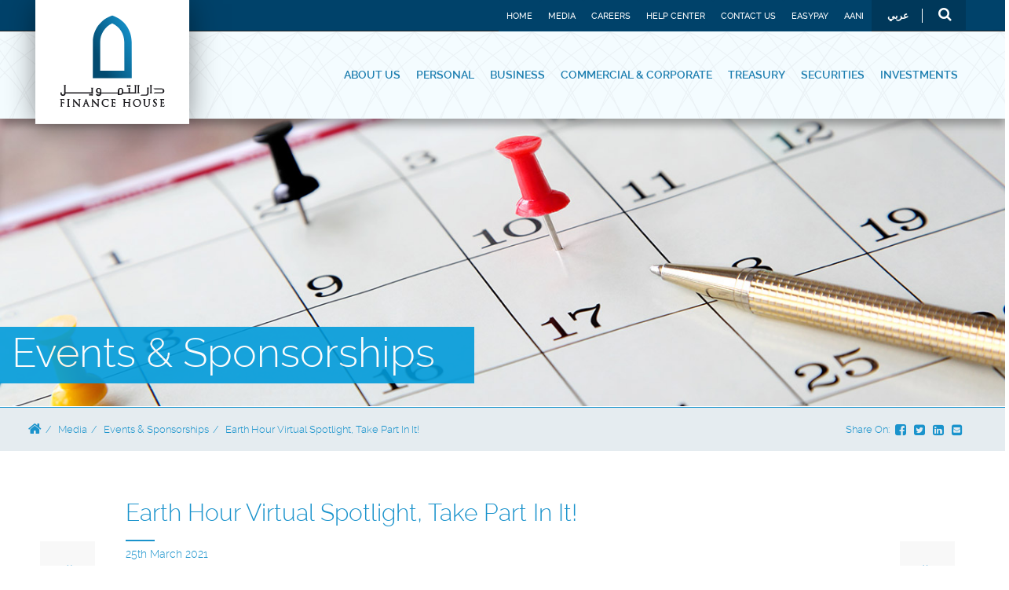

--- FILE ---
content_type: text/html; charset=UTF-8
request_url: https://www.financehouse.ae/en/events/earth-hour-2021/
body_size: 101122
content:



<!DOCTYPE html>
<html lang="en-US" xmlns:og="http://ogp.me/ns#" xmlns:fb="http://ogp.me/ns/fb#">
 <head itemscope>
 	<meta charset="utf-8">
 	 <meta name="viewport" content="width=device-width, initial-scale=1,user-scalable=no" />
     <meta charset="UTF-8">

    <meta http-equiv="content-type" content="text/html; charset=UTF-8" />
    <!-- <meta name="description" content="" /> -->
    <meta http-equiv="X-UA-Compatible" content="IE=9; IE=8; IE=7; IE=EDGE" />
    <meta name="viewport" content="width=device-width, initial-scale=1">
    <link rel="pingback" href="https://www.financehouse.ae/xmlrpc.php" />
	   <meta name="google-site-verification" content="vwJhwrCzzZOFoxlnkjhzj1iDjX1mOaoUJ7JQHHCpNoY" />
     <!--[if lt IE 9]>
      <script src="https://oss.maxcdn.com/libs/html5shiv/3.7.0/html5shiv.js"></script>
      <script src="https://oss.maxcdn.com/libs/respond.js/1.4.2/respond.min.js"></script>
    <![endif]-->

<!-- Global site tag (gtag.js) - Google Analytics -->
<script async src="https://www.googletagmanager.com/gtag/js?id=UA-9254148-7"></script>
<script>
  window.dataLayer = window.dataLayer || [];
  function gtag(){dataLayer.push(arguments);}
  gtag('js', new Date());

  gtag('config', 'UA-9254148-7');
gtag('config', 'AW-10842127331');

</script>



<script type="text/javascript">(function(o){var b="https://apeagle.io/anywhere/",t="3267681f67084490a536ec0c82f975194427ca9fc84641d09546ed2912a82db8",a=window.AutopilotAnywhere={_runQueue:[],run:function(){this._runQueue.push(arguments);}},c=encodeURIComponent,s="SCRIPT",d=document,l=d.getElementsByTagName(s)[0],p="t="+c(d.title||"")+"&u="+c(d.location.href||"")+"&r="+c(d.referrer||""),j="text/javascript",z,y;if(!window.Autopilot) window.Autopilot=a;if(o.app) p="devmode=true&"+p;z=function(src,asy){var e=d.createElement(s);e.src=src;e.type=j;e.async=asy;l.parentNode.insertBefore(e,l);};y=function(){z(b+t+'?'+p,true);};if(window.attachEvent){window.attachEvent("onload",y);}else{window.addEventListener("load",y,false);}})({});</script>



<!-- Meta Pixel Code -->
<script>
!function(f,b,e,v,n,t,s)
{if(f.fbq)return;n=f.fbq=function(){n.callMethod?
n.callMethod.apply(n,arguments):n.queue.push(arguments)};
if(!f._fbq)f._fbq=n;n.push=n;n.loaded=!0;n.version='2.0';
n.queue=[];t=b.createElement(e);t.async=!0;
t.src=v;s=b.getElementsByTagName(e)[0];
s.parentNode.insertBefore(t,s)}(window, document,'script',
'https://connect.facebook.net/en_US/fbevents.js');
fbq('init', '704564232945319');
fbq('track', 'PageView');
</script>
<noscript><img height=""1"" width=""1"" style=""display:none""
src=""https://www.facebook.com/tr?id=704564232945319&ev=PageView&noscript=1""
/></noscript>
<!-- End Meta Pixel Code -->

<link rel="shortcut icon" href="https://www.financehouse.ae/wp-content/themes/fhg_theme/favicon.ico" />

<!-- CHNAGES of CSS SWITCH FROM ENGLISH TO ARABIC -->
          <!--[if IE 8 ]>   <link href="https://www.financehouse.ae/wp-content/themes/fhg_theme/includes/css/style_ie8.css" rel="stylesheet">   <![endif]-->
                  <!-- <link href="https://www.financehouse.ae/wp-content/themes/fhg_theme/includes/css/style.css" rel="stylesheet" type="text/css">   -->     
      <!--[if IE]> <link href="https://www.financehouse.ae/wp-content/themes/fhg_theme/includes/css/style_ie.css" rel="stylesheet">   <![endif]-->
    


    <link rel="profile" href="http://gmpg.org/xfn/11">
     <!--[if IE]>
        <script src="https://www.financehouse.ae/wp-content/themes/fhg_theme/js/html5shiv.js" type="text/javascript"></script>
    <![endif]-->






    
<!-- BEGIN Metadata added by Add-Meta-Tags WordPress plugin -->
<meta name="description" content="This year, as every year, we are speaking up for nature! The climate is changing faster than nature can adapt, and the health of our planet is at stake." />
<!-- END Metadata added by Add-Meta-Tags WordPress plugin -->

<title>Earth Hour Virtual Spotlight, Take Part In It! - Finance House</title>
<meta name='robots' content='max-image-preview:large' />
<link rel='dns-prefetch' href='//maps.googleapis.com' />
<link rel="alternate" type="application/rss+xml" title="Finance House &raquo; Feed" href="https://www.financehouse.ae/en/feed/" />
<link rel="alternate" type="application/rss+xml" title="Finance House &raquo; Comments Feed" href="https://www.financehouse.ae/en/comments/feed/" />
<script type="text/javascript">
window._wpemojiSettings = {"baseUrl":"https:\/\/s.w.org\/images\/core\/emoji\/14.0.0\/72x72\/","ext":".png","svgUrl":"https:\/\/s.w.org\/images\/core\/emoji\/14.0.0\/svg\/","svgExt":".svg","source":{"concatemoji":"https:\/\/www.financehouse.ae\/wp-includes\/js\/wp-emoji-release.min.js?ver=6.2.2"}};
/*! This file is auto-generated */
!function(e,a,t){var n,r,o,i=a.createElement("canvas"),p=i.getContext&&i.getContext("2d");function s(e,t){p.clearRect(0,0,i.width,i.height),p.fillText(e,0,0);e=i.toDataURL();return p.clearRect(0,0,i.width,i.height),p.fillText(t,0,0),e===i.toDataURL()}function c(e){var t=a.createElement("script");t.src=e,t.defer=t.type="text/javascript",a.getElementsByTagName("head")[0].appendChild(t)}for(o=Array("flag","emoji"),t.supports={everything:!0,everythingExceptFlag:!0},r=0;r<o.length;r++)t.supports[o[r]]=function(e){if(p&&p.fillText)switch(p.textBaseline="top",p.font="600 32px Arial",e){case"flag":return s("\ud83c\udff3\ufe0f\u200d\u26a7\ufe0f","\ud83c\udff3\ufe0f\u200b\u26a7\ufe0f")?!1:!s("\ud83c\uddfa\ud83c\uddf3","\ud83c\uddfa\u200b\ud83c\uddf3")&&!s("\ud83c\udff4\udb40\udc67\udb40\udc62\udb40\udc65\udb40\udc6e\udb40\udc67\udb40\udc7f","\ud83c\udff4\u200b\udb40\udc67\u200b\udb40\udc62\u200b\udb40\udc65\u200b\udb40\udc6e\u200b\udb40\udc67\u200b\udb40\udc7f");case"emoji":return!s("\ud83e\udef1\ud83c\udffb\u200d\ud83e\udef2\ud83c\udfff","\ud83e\udef1\ud83c\udffb\u200b\ud83e\udef2\ud83c\udfff")}return!1}(o[r]),t.supports.everything=t.supports.everything&&t.supports[o[r]],"flag"!==o[r]&&(t.supports.everythingExceptFlag=t.supports.everythingExceptFlag&&t.supports[o[r]]);t.supports.everythingExceptFlag=t.supports.everythingExceptFlag&&!t.supports.flag,t.DOMReady=!1,t.readyCallback=function(){t.DOMReady=!0},t.supports.everything||(n=function(){t.readyCallback()},a.addEventListener?(a.addEventListener("DOMContentLoaded",n,!1),e.addEventListener("load",n,!1)):(e.attachEvent("onload",n),a.attachEvent("onreadystatechange",function(){"complete"===a.readyState&&t.readyCallback()})),(e=t.source||{}).concatemoji?c(e.concatemoji):e.wpemoji&&e.twemoji&&(c(e.twemoji),c(e.wpemoji)))}(window,document,window._wpemojiSettings);
</script>
<style type="text/css">
img.wp-smiley,
img.emoji {
	display: inline !important;
	border: none !important;
	box-shadow: none !important;
	height: 1em !important;
	width: 1em !important;
	margin: 0 0.07em !important;
	vertical-align: -0.1em !important;
	background: none !important;
	padding: 0 !important;
}
</style>
	<link rel='stylesheet' id='oQey-front-css-css' href='https://www.financehouse.ae/wp-content/plugins/oqey-gallery/css/oqeystyle.css?ver=6.2.2' type='text/css' media='all'  property="" />
<link rel='stylesheet' id='wp-block-library-css' href='https://www.financehouse.ae/wp-includes/css/dist/block-library/style.min.css?ver=6.2.2' type='text/css' media='all'  property="" />
<link rel='stylesheet' id='classic-theme-styles-css' href='https://www.financehouse.ae/wp-includes/css/classic-themes.min.css?ver=6.2.2' type='text/css' media='all'  property="" />
<style id='global-styles-inline-css' type='text/css'>
body{--wp--preset--color--black: #000000;--wp--preset--color--cyan-bluish-gray: #abb8c3;--wp--preset--color--white: #ffffff;--wp--preset--color--pale-pink: #f78da7;--wp--preset--color--vivid-red: #cf2e2e;--wp--preset--color--luminous-vivid-orange: #ff6900;--wp--preset--color--luminous-vivid-amber: #fcb900;--wp--preset--color--light-green-cyan: #7bdcb5;--wp--preset--color--vivid-green-cyan: #00d084;--wp--preset--color--pale-cyan-blue: #8ed1fc;--wp--preset--color--vivid-cyan-blue: #0693e3;--wp--preset--color--vivid-purple: #9b51e0;--wp--preset--gradient--vivid-cyan-blue-to-vivid-purple: linear-gradient(135deg,rgba(6,147,227,1) 0%,rgb(155,81,224) 100%);--wp--preset--gradient--light-green-cyan-to-vivid-green-cyan: linear-gradient(135deg,rgb(122,220,180) 0%,rgb(0,208,130) 100%);--wp--preset--gradient--luminous-vivid-amber-to-luminous-vivid-orange: linear-gradient(135deg,rgba(252,185,0,1) 0%,rgba(255,105,0,1) 100%);--wp--preset--gradient--luminous-vivid-orange-to-vivid-red: linear-gradient(135deg,rgba(255,105,0,1) 0%,rgb(207,46,46) 100%);--wp--preset--gradient--very-light-gray-to-cyan-bluish-gray: linear-gradient(135deg,rgb(238,238,238) 0%,rgb(169,184,195) 100%);--wp--preset--gradient--cool-to-warm-spectrum: linear-gradient(135deg,rgb(74,234,220) 0%,rgb(151,120,209) 20%,rgb(207,42,186) 40%,rgb(238,44,130) 60%,rgb(251,105,98) 80%,rgb(254,248,76) 100%);--wp--preset--gradient--blush-light-purple: linear-gradient(135deg,rgb(255,206,236) 0%,rgb(152,150,240) 100%);--wp--preset--gradient--blush-bordeaux: linear-gradient(135deg,rgb(254,205,165) 0%,rgb(254,45,45) 50%,rgb(107,0,62) 100%);--wp--preset--gradient--luminous-dusk: linear-gradient(135deg,rgb(255,203,112) 0%,rgb(199,81,192) 50%,rgb(65,88,208) 100%);--wp--preset--gradient--pale-ocean: linear-gradient(135deg,rgb(255,245,203) 0%,rgb(182,227,212) 50%,rgb(51,167,181) 100%);--wp--preset--gradient--electric-grass: linear-gradient(135deg,rgb(202,248,128) 0%,rgb(113,206,126) 100%);--wp--preset--gradient--midnight: linear-gradient(135deg,rgb(2,3,129) 0%,rgb(40,116,252) 100%);--wp--preset--duotone--dark-grayscale: url('#wp-duotone-dark-grayscale');--wp--preset--duotone--grayscale: url('#wp-duotone-grayscale');--wp--preset--duotone--purple-yellow: url('#wp-duotone-purple-yellow');--wp--preset--duotone--blue-red: url('#wp-duotone-blue-red');--wp--preset--duotone--midnight: url('#wp-duotone-midnight');--wp--preset--duotone--magenta-yellow: url('#wp-duotone-magenta-yellow');--wp--preset--duotone--purple-green: url('#wp-duotone-purple-green');--wp--preset--duotone--blue-orange: url('#wp-duotone-blue-orange');--wp--preset--font-size--small: 13px;--wp--preset--font-size--medium: 20px;--wp--preset--font-size--large: 36px;--wp--preset--font-size--x-large: 42px;--wp--preset--spacing--20: 0.44rem;--wp--preset--spacing--30: 0.67rem;--wp--preset--spacing--40: 1rem;--wp--preset--spacing--50: 1.5rem;--wp--preset--spacing--60: 2.25rem;--wp--preset--spacing--70: 3.38rem;--wp--preset--spacing--80: 5.06rem;--wp--preset--shadow--natural: 6px 6px 9px rgba(0, 0, 0, 0.2);--wp--preset--shadow--deep: 12px 12px 50px rgba(0, 0, 0, 0.4);--wp--preset--shadow--sharp: 6px 6px 0px rgba(0, 0, 0, 0.2);--wp--preset--shadow--outlined: 6px 6px 0px -3px rgba(255, 255, 255, 1), 6px 6px rgba(0, 0, 0, 1);--wp--preset--shadow--crisp: 6px 6px 0px rgba(0, 0, 0, 1);}:where(.is-layout-flex){gap: 0.5em;}body .is-layout-flow > .alignleft{float: left;margin-inline-start: 0;margin-inline-end: 2em;}body .is-layout-flow > .alignright{float: right;margin-inline-start: 2em;margin-inline-end: 0;}body .is-layout-flow > .aligncenter{margin-left: auto !important;margin-right: auto !important;}body .is-layout-constrained > .alignleft{float: left;margin-inline-start: 0;margin-inline-end: 2em;}body .is-layout-constrained > .alignright{float: right;margin-inline-start: 2em;margin-inline-end: 0;}body .is-layout-constrained > .aligncenter{margin-left: auto !important;margin-right: auto !important;}body .is-layout-constrained > :where(:not(.alignleft):not(.alignright):not(.alignfull)){max-width: var(--wp--style--global--content-size);margin-left: auto !important;margin-right: auto !important;}body .is-layout-constrained > .alignwide{max-width: var(--wp--style--global--wide-size);}body .is-layout-flex{display: flex;}body .is-layout-flex{flex-wrap: wrap;align-items: center;}body .is-layout-flex > *{margin: 0;}:where(.wp-block-columns.is-layout-flex){gap: 2em;}.has-black-color{color: var(--wp--preset--color--black) !important;}.has-cyan-bluish-gray-color{color: var(--wp--preset--color--cyan-bluish-gray) !important;}.has-white-color{color: var(--wp--preset--color--white) !important;}.has-pale-pink-color{color: var(--wp--preset--color--pale-pink) !important;}.has-vivid-red-color{color: var(--wp--preset--color--vivid-red) !important;}.has-luminous-vivid-orange-color{color: var(--wp--preset--color--luminous-vivid-orange) !important;}.has-luminous-vivid-amber-color{color: var(--wp--preset--color--luminous-vivid-amber) !important;}.has-light-green-cyan-color{color: var(--wp--preset--color--light-green-cyan) !important;}.has-vivid-green-cyan-color{color: var(--wp--preset--color--vivid-green-cyan) !important;}.has-pale-cyan-blue-color{color: var(--wp--preset--color--pale-cyan-blue) !important;}.has-vivid-cyan-blue-color{color: var(--wp--preset--color--vivid-cyan-blue) !important;}.has-vivid-purple-color{color: var(--wp--preset--color--vivid-purple) !important;}.has-black-background-color{background-color: var(--wp--preset--color--black) !important;}.has-cyan-bluish-gray-background-color{background-color: var(--wp--preset--color--cyan-bluish-gray) !important;}.has-white-background-color{background-color: var(--wp--preset--color--white) !important;}.has-pale-pink-background-color{background-color: var(--wp--preset--color--pale-pink) !important;}.has-vivid-red-background-color{background-color: var(--wp--preset--color--vivid-red) !important;}.has-luminous-vivid-orange-background-color{background-color: var(--wp--preset--color--luminous-vivid-orange) !important;}.has-luminous-vivid-amber-background-color{background-color: var(--wp--preset--color--luminous-vivid-amber) !important;}.has-light-green-cyan-background-color{background-color: var(--wp--preset--color--light-green-cyan) !important;}.has-vivid-green-cyan-background-color{background-color: var(--wp--preset--color--vivid-green-cyan) !important;}.has-pale-cyan-blue-background-color{background-color: var(--wp--preset--color--pale-cyan-blue) !important;}.has-vivid-cyan-blue-background-color{background-color: var(--wp--preset--color--vivid-cyan-blue) !important;}.has-vivid-purple-background-color{background-color: var(--wp--preset--color--vivid-purple) !important;}.has-black-border-color{border-color: var(--wp--preset--color--black) !important;}.has-cyan-bluish-gray-border-color{border-color: var(--wp--preset--color--cyan-bluish-gray) !important;}.has-white-border-color{border-color: var(--wp--preset--color--white) !important;}.has-pale-pink-border-color{border-color: var(--wp--preset--color--pale-pink) !important;}.has-vivid-red-border-color{border-color: var(--wp--preset--color--vivid-red) !important;}.has-luminous-vivid-orange-border-color{border-color: var(--wp--preset--color--luminous-vivid-orange) !important;}.has-luminous-vivid-amber-border-color{border-color: var(--wp--preset--color--luminous-vivid-amber) !important;}.has-light-green-cyan-border-color{border-color: var(--wp--preset--color--light-green-cyan) !important;}.has-vivid-green-cyan-border-color{border-color: var(--wp--preset--color--vivid-green-cyan) !important;}.has-pale-cyan-blue-border-color{border-color: var(--wp--preset--color--pale-cyan-blue) !important;}.has-vivid-cyan-blue-border-color{border-color: var(--wp--preset--color--vivid-cyan-blue) !important;}.has-vivid-purple-border-color{border-color: var(--wp--preset--color--vivid-purple) !important;}.has-vivid-cyan-blue-to-vivid-purple-gradient-background{background: var(--wp--preset--gradient--vivid-cyan-blue-to-vivid-purple) !important;}.has-light-green-cyan-to-vivid-green-cyan-gradient-background{background: var(--wp--preset--gradient--light-green-cyan-to-vivid-green-cyan) !important;}.has-luminous-vivid-amber-to-luminous-vivid-orange-gradient-background{background: var(--wp--preset--gradient--luminous-vivid-amber-to-luminous-vivid-orange) !important;}.has-luminous-vivid-orange-to-vivid-red-gradient-background{background: var(--wp--preset--gradient--luminous-vivid-orange-to-vivid-red) !important;}.has-very-light-gray-to-cyan-bluish-gray-gradient-background{background: var(--wp--preset--gradient--very-light-gray-to-cyan-bluish-gray) !important;}.has-cool-to-warm-spectrum-gradient-background{background: var(--wp--preset--gradient--cool-to-warm-spectrum) !important;}.has-blush-light-purple-gradient-background{background: var(--wp--preset--gradient--blush-light-purple) !important;}.has-blush-bordeaux-gradient-background{background: var(--wp--preset--gradient--blush-bordeaux) !important;}.has-luminous-dusk-gradient-background{background: var(--wp--preset--gradient--luminous-dusk) !important;}.has-pale-ocean-gradient-background{background: var(--wp--preset--gradient--pale-ocean) !important;}.has-electric-grass-gradient-background{background: var(--wp--preset--gradient--electric-grass) !important;}.has-midnight-gradient-background{background: var(--wp--preset--gradient--midnight) !important;}.has-small-font-size{font-size: var(--wp--preset--font-size--small) !important;}.has-medium-font-size{font-size: var(--wp--preset--font-size--medium) !important;}.has-large-font-size{font-size: var(--wp--preset--font-size--large) !important;}.has-x-large-font-size{font-size: var(--wp--preset--font-size--x-large) !important;}
.wp-block-navigation a:where(:not(.wp-element-button)){color: inherit;}
:where(.wp-block-columns.is-layout-flex){gap: 2em;}
.wp-block-pullquote{font-size: 1.5em;line-height: 1.6;}
</style>
<link rel='stylesheet' id='contact-form-7-css' href='https://www.financehouse.ae/wp-content/plugins/contact-form-7/includes/css/styles.css?ver=5.7.7' type='text/css' media='all'  property="" />
<link rel='stylesheet' id='wpcf7-redirect-script-frontend-css' href='https://www.financehouse.ae/wp-content/plugins/wpcf7-redirect/build/css/wpcf7-redirect-frontend.min.css?ver=1.1' type='text/css' media='all'  property="" />
<link rel='stylesheet' id='megamenu-css' href='https://www.financehouse.ae/wp-content/uploads/maxmegamenu/style_en_us.css?ver=186d1a' type='text/css' media='all'  property="" />
<link rel='stylesheet' id='dashicons-css' href='https://www.financehouse.ae/wp-includes/css/dashicons.min.css?ver=6.2.2' type='text/css' media='all'  property="" />
<link rel='stylesheet' id='bootstrap-css' href='https://www.financehouse.ae/wp-content/themes/fhg_theme/css/bootstrap.min.css?ver=1' type='text/css' media='all'  property="" />
<link rel='stylesheet' id='style-css' href='https://www.financehouse.ae/wp-content/themes/fhg_theme/css/style.css?ver=1.2' type='text/css' media='all'  property="" />
<link rel='stylesheet' id='style_dummy-css' href='https://www.financehouse.ae/wp-content/themes/fhg_theme/css/style_dummy.css?ver=1' type='text/css' media='all'  property="" />
<link rel='stylesheet' id='responsive-css' href='https://www.financehouse.ae/wp-content/themes/fhg_theme/css/responsive.css?ver=1' type='text/css' media='all'  property="" />
<link rel='stylesheet' id='owl.carousel-css' href='https://www.financehouse.ae/wp-content/themes/fhg_theme/css/owl.carousel.css?ver=1' type='text/css' media='all'  property="" />
<link rel='stylesheet' id='fhg-theme-lity-css-css' href='https://www.financehouse.ae/wp-content/themes/fhg_theme/css/lity.min.css?ver=1' type='text/css' media='all'  property="" />
<link rel='stylesheet' id='fhg-theme-fontawesome-css' href='https://www.financehouse.ae/wp-content/themes/fhg_theme/css/font-awesome/css/font-awesome.min.css?ver=6.2.2' type='text/css' media='all'  property="" />
<link rel='stylesheet' id='newsletter-css' href='https://www.financehouse.ae/wp-content/plugins/newsletter/style.css?ver=8.9.0' type='text/css' media='all'  property="" />
<link rel='stylesheet' id='fancybox-css' href='https://www.financehouse.ae/wp-content/plugins/easy-fancybox/fancybox/1.5.4/jquery.fancybox.min.css?ver=6.2.2' type='text/css' media='screen'  property="" />
<link rel='stylesheet' id='jquery-ui-smoothness-css' href='https://www.financehouse.ae/wp-content/plugins/contact-form-7/includes/js/jquery-ui/themes/smoothness/jquery-ui.min.css?ver=1.12.1' type='text/css' media='screen'  property="" />
<script type='text/javascript' src='https://www.financehouse.ae/wp-includes/js/swfobject.js?ver=2.2-20120417' id='swfobject-js'></script>
<script type='text/javascript' src='https://www.financehouse.ae/wp-content/plugins/jquery-updater/js/jquery-3.7.0.min.js?ver=3.7.0' id='jquery-core-js'></script>
<script type='text/javascript' src='https://www.financehouse.ae/wp-content/plugins/jquery-updater/js/jquery-migrate-3.4.0.min.js?ver=3.4.0' id='jquery-migrate-js'></script>
<link rel="https://api.w.org/" href="https://www.financehouse.ae/wp-json/" /><link rel="EditURI" type="application/rsd+xml" title="RSD" href="https://www.financehouse.ae/xmlrpc.php?rsd" />
<link rel="wlwmanifest" type="application/wlwmanifest+xml" href="https://www.financehouse.ae/wp-includes/wlwmanifest.xml" />

<link rel="canonical" href="https://www.financehouse.ae/en/events/earth-hour-2021/" />
<link rel='shortlink' href='https://www.financehouse.ae/?p=33274' />
<link rel="alternate" type="application/json+oembed" href="https://www.financehouse.ae/wp-json/oembed/1.0/embed?url=https%3A%2F%2Fwww.financehouse.ae%2Fen%2Fevents%2Fearth-hour-2021%2F" />
<link rel="alternate" type="text/xml+oembed" href="https://www.financehouse.ae/wp-json/oembed/1.0/embed?url=https%3A%2F%2Fwww.financehouse.ae%2Fen%2Fevents%2Fearth-hour-2021%2F&#038;format=xml" />
            <style>
               .custom-header-text-color { color: #000 }
            </style>
    <style type="text/css">/** Mega Menu CSS: fs **/</style>

<!-- START - Open Graph and Twitter Card Tags 3.3.4 -->
 <!-- Facebook Open Graph -->
  <meta property="og:locale" content="en_US"/>
  <meta property="og:site_name" content="Finance House"/>
  <meta property="og:title" content="Earth Hour Virtual Spotlight, Take Part In It!"/>
  <meta property="og:url" content="https://www.financehouse.ae/en/events/earth-hour-2021/"/>
  <meta property="og:type" content="article"/>
  <meta property="og:description" content="This year, as every year, we are speaking up for nature!

The climate is changing faster than nature can adapt, and the health of our planet is at stake.

In worldwide joined efforts to stand up against nature loss and climate change, we invite you to switch off your lights for an hour on Saturd"/>
  <meta property="og:image" content="https://www.financehouse.ae/wp-content/uploads/2021/03/3272818761_463433b001_b.jpg"/>
  <meta property="og:image:url" content="https://www.financehouse.ae/wp-content/uploads/2021/03/3272818761_463433b001_b.jpg"/>
  <meta property="og:image:secure_url" content="https://www.financehouse.ae/wp-content/uploads/2021/03/3272818761_463433b001_b.jpg"/>
 <!-- Google+ / Schema.org -->
 <!-- Twitter Cards -->
 <!-- SEO -->
 <!-- Misc. tags -->
 <!-- is_singular -->
<!-- END - Open Graph and Twitter Card Tags 3.3.4 -->
	



	
</head>
<body class="fhg_events-template-default single single-fhg_events postid-33274 mega-menu-main-menu mega-menu-header-top-menu mega-menu-header-top-menu-mobile">

<header id="header">
  <div class="top-bar">
    <div class="container">
      <div class="row">
        <div class="col-md-12">
          <div class="topMenu">
            <div id="mega-menu-wrap-header_top_menu" class="mega-menu-wrap"><div class="mega-menu-toggle"><div class="mega-toggle-blocks-left"></div><div class="mega-toggle-blocks-center"></div><div class="mega-toggle-blocks-right"><div class='mega-toggle-block mega-menu-toggle-animated-block mega-toggle-block-0' id='mega-toggle-block-0'><button aria-label="Toggle Menu" class="mega-toggle-animated mega-toggle-animated-slider" type="button" aria-expanded="false">
                  <span class="mega-toggle-animated-box">
                    <span class="mega-toggle-animated-inner"></span>
                  </span>
                </button></div></div></div><ul id="mega-menu-header_top_menu" class="mega-menu max-mega-menu mega-menu-horizontal mega-no-js" data-event="hover_intent" data-effect="disabled" data-effect-speed="200" data-effect-mobile="disabled" data-effect-speed-mobile="0" data-mobile-force-width="false" data-second-click="close" data-document-click="collapse" data-vertical-behaviour="standard" data-breakpoint="990" data-unbind="true" data-mobile-state="collapse_all" data-hover-intent-timeout="300" data-hover-intent-interval="100"><li class='mega-menu-item mega-menu-item-type-post_type mega-menu-item-object-page mega-menu-item-home mega-align-bottom-left mega-menu-flyout mega-hide-arrow mega-menu-item-6596' id='mega-menu-item-6596'><a class="mega-menu-link" href="https://www.financehouse.ae/en/home/" tabindex="0">Home</a></li><li class='mega-click-click-go mega-menu-item mega-menu-item-type-post_type mega-menu-item-object-page mega-menu-item-has-children mega-align-bottom-left mega-menu-flyout mega-hide-arrow mega-menu-item-6597' id='mega-menu-item-6597'><a class="mega-menu-link" href="https://www.financehouse.ae/en/media/" aria-haspopup="true" aria-expanded="false" tabindex="0">Media<span class="mega-indicator"></span></a>
<ul class="mega-sub-menu">
<li class='mega-menu-item mega-menu-item-type-post_type mega-menu-item-object-page mega-hide-arrow mega-menu-item-6607' id='mega-menu-item-6607'><a class="mega-menu-link" href="https://www.financehouse.ae/en/media/news/">Press Releases</a></li><li class='mega-menu-item mega-menu-item-type-post_type mega-menu-item-object-page mega-hide-arrow mega-menu-item-6608' id='mega-menu-item-6608'><a class="mega-menu-link" href="https://www.financehouse.ae/en/media/events-sponserships/">Events &#038; Sponsorships</a></li><li class='mega-menu-item mega-menu-item-type-post_type mega-menu-item-object-page mega-hide-arrow mega-menu-item-6609' id='mega-menu-item-6609'><a class="mega-menu-link" href="https://www.financehouse.ae/en/media/videos/">Video Gallery</a></li><li class='mega-menu-item mega-menu-item-type-post_type mega-menu-item-object-page mega-hide-arrow mega-menu-item-6610' id='mega-menu-item-6610'><a class="mega-menu-link" href="https://www.financehouse.ae/en/media/pictures/">Image Gallery</a></li><li class='mega-menu-item mega-menu-item-type-post_type mega-menu-item-object-page mega-hide-arrow mega-menu-item-6611' id='mega-menu-item-6611'><a class="mega-menu-link" href="https://www.financehouse.ae/en/media/media-kit/">Media Kit</a></li><li class='mega-menu-item mega-menu-item-type-post_type mega-menu-item-object-page mega-menu-item-11780' id='mega-menu-item-11780'><a class="mega-menu-link" href="https://www.financehouse.ae/en/media/social-media/">Social Media</a></li><li class='mega-menu-item mega-menu-item-type-post_type mega-menu-item-object-page mega-menu-item-28049' id='mega-menu-item-28049'><a class="mega-menu-link" href="https://www.financehouse.ae/en/hamaleel/">Emirati Dialect Dictionary</a></li><li class='mega-menu-item mega-menu-item-type-post_type mega-menu-item-object-page mega-menu-item-32941' id='mega-menu-item-32941'><a class="mega-menu-link" href="https://www.financehouse.ae/en/media/compliance/">Compliance Approach</a></li></ul>
</li><li class='mega-menu-item mega-menu-item-type-custom mega-menu-item-object-custom mega-align-bottom-left mega-menu-flyout mega-menu-item-37020' id='mega-menu-item-37020'><a class="mega-menu-link" href="https://www.fhgroupcareers.ae/" tabindex="0">Careers</a></li><li class='mega-click-click-go mega-menu-item mega-menu-item-type-post_type mega-menu-item-object-page mega-menu-item-has-children mega-align-bottom-left mega-menu-flyout mega-hide-arrow mega-menu-item-6600' id='mega-menu-item-6600'><a class="mega-menu-link" href="https://www.financehouse.ae/en/help-center/" aria-haspopup="true" aria-expanded="false" tabindex="0">Help Center<span class="mega-indicator"></span></a>
<ul class="mega-sub-menu">
<li class='mega-menu-item mega-menu-item-type-post_type mega-menu-item-object-page mega-hide-arrow mega-menu-item-6617' id='mega-menu-item-6617'><a class="mega-menu-link" href="https://www.financehouse.ae/en/help-center/forms-downloads/">Forms &#038; Downloads</a></li><li class='mega-menu-item mega-menu-item-type-post_type mega-menu-item-object-page mega-menu-item-6618' id='mega-menu-item-6618'><a class="mega-menu-link" href="https://www.financehouse.ae/en/help-center/faqs/">FAQs</a></li><li class='mega-menu-item mega-menu-item-type-post_type mega-menu-item-object-page mega-hide-arrow mega-menu-item-6619' id='mega-menu-item-6619'><a class="mega-menu-link" href="https://www.financehouse.ae/en/help-center/new-schedule-of-fees-and-charges-2/">Service Charges</a></li><li class='mega-menu-item mega-menu-item-type-post_type mega-menu-item-object-page mega-menu-item-30151' id='mega-menu-item-30151'><a class="mega-menu-link" href="https://www.financehouse.ae/en/vat/">Value Added Tax</a></li><li class='mega-menu-item mega-menu-item-type-post_type mega-menu-item-object-page mega-menu-item-37223' id='mega-menu-item-37223'><a class="mega-menu-link" href="https://www.financehouse.ae/en/debt-counselling/">Debt Counselling</a></li></ul>
</li><li class='mega-menu-item mega-menu-item-type-post_type mega-menu-item-object-page mega-align-bottom-left mega-menu-flyout mega-hide-arrow mega-menu-item-6601' id='mega-menu-item-6601'><a class="mega-menu-link" href="https://www.financehouse.ae/en/contactus-branches/" tabindex="0">Contact Us</a></li><li class='mega-menu-item mega-menu-item-type-custom mega-menu-item-object-custom mega-align-bottom-left mega-menu-flyout mega-menu-item-32076' id='mega-menu-item-32076'><a class="mega-menu-link" href="https://pay.fh.ae/fhpay.aspx" tabindex="0">EASYPAY</a></li><li class='mega-menu-item mega-menu-item-type-custom mega-menu-item-object-custom mega-align-bottom-left mega-menu-flyout mega-menu-item-36398' id='mega-menu-item-36398'><a class="mega-menu-link" href="https://www.financehouse.ae/en/aanipaymentplatform/" tabindex="0">Aani</a></li></ul></div>            <!-- <ul class="social-share">
              <li><a href="#">Home</a></li>
              <li><a href="#">Media</a></li>
              <li><a href="#">Blog</a></li>
              <li><a href="#">Careers</a></li>
              <li><a href="#">Help Center</a></li>
              <li><a href="#">Contact Us</a></li>
            </ul> -->
            <div class="call-srch">
              <!-- <div class="call-bttn pull-left">
                            Call Us: 80034
                        </div>-->
              <aside class="widget widget_polylang" id="polylang-3">
                <ul>
                  <li class="lang-item lang-item-15 lang-item-ar"> <ul>
	<li class="lang-item lang-item-15 lang-item-ar no-translation lang-item-first"><a  lang="ar" hreflang="ar" href="https://www.financehouse.ae/ar/%d8%a7%d9%84%d8%b5%d9%81%d8%ad%d8%a9-%d8%a7%d9%84%d8%b1%d8%a6%d9%8a%d8%b3%d9%8a%d8%a9/">عربي</a></li>
</ul>
</li>
                </ul>
              </aside>
              <div class="search_form">
                                <div class="search_form"><form id="desktopsearch" method="get" class="search-form" action="https://www.financehouse.ae/en/home/" ><input type="hidden" name="wpnonce" value="a233611ee2" />
  <div class="searchPannel" style="display:none;" >
  <input type="text"  id="desktopsearch_div" class="searchtextbox search-field required" value="" placeholder="search here..." name="s" required></div>
  </form>
  </div>              </div>
              <a class="last" href="#"><!-- <img width="19" height="18" alt="icon-search" src=""> --> </a>
                          </div>
          </div>
        </div>
      </div>
    </div>
    <!--/.container-->
  </div>
  <!--/.top-bar-->
   <div class="shareon_menu"></div>
              <nav class="navbar navbar-inverse">
    <div class="container">
      <div class="navbar-header">
        <a class="navbar-brand" href="https://www.financehouse.ae">
         <img class="logopng" src="https://www.financehouse.ae/wp-content/themes/fhg_theme/images/fhg-logo.png" height="179" width="228" alt="Finance House">
         <img class="logosvg" src="https://www.financehouse.ae/wp-content/themes/fhg_theme/images/fhg-logo.svg" height="179" width="228" alt="Finance House">
        </a>
      </div>
    <a class="megamenuToggleBar"></a>
    <div class="topMenuMainbox">
	<div id="headermobilemenu">
      

    <div id="mega-menu-wrap-header-top-menu-mobile" class="mega-menu-wrap"><div class="mega-menu-toggle"><div class="mega-toggle-blocks-left"></div><div class="mega-toggle-blocks-center"></div><div class="mega-toggle-blocks-right"><div class='mega-toggle-block mega-menu-toggle-animated-block mega-toggle-block-0' id='mega-toggle-block-0'><button aria-label="Toggle Menu" class="mega-toggle-animated mega-toggle-animated-slider" type="button" aria-expanded="false">
                  <span class="mega-toggle-animated-box">
                    <span class="mega-toggle-animated-inner"></span>
                  </span>
                </button></div></div></div><ul id="mega-menu-header-top-menu-mobile" class="mega-menu max-mega-menu mega-menu-horizontal mega-no-js" data-event="hover_intent" data-effect="disabled" data-effect-speed="200" data-effect-mobile="disabled" data-effect-speed-mobile="0" data-mobile-force-width="false" data-second-click="close" data-document-click="collapse" data-vertical-behaviour="standard" data-breakpoint="600" data-unbind="true" data-mobile-state="collapse_all" data-hover-intent-timeout="300" data-hover-intent-interval="100"><li class='mega-menu-item mega-menu-item-type-post_type mega-menu-item-object-page mega-menu-item-home mega-align-bottom-left mega-menu-flyout mega-menu-item-11783' id='mega-menu-item-11783'><a class="mega-menu-link" href="https://www.financehouse.ae/en/home/" tabindex="0">Home</a></li><li class='mega-click-click-go mega-menu-item mega-menu-item-type-post_type mega-menu-item-object-page mega-menu-megamenu mega-menu-item-has-children mega-align-bottom-left mega-menu-megamenu mega-menu-item-11784' id='mega-menu-item-11784'><a class="mega-menu-link" href="https://www.financehouse.ae/en/about-us/" aria-haspopup="true" aria-expanded="false" tabindex="0">About Us<span class="mega-indicator"></span></a>
<ul class="mega-sub-menu">
<li class='mega-menu-item mega-menu-item-type-widget widget_nav_menu mega-menu-columns-2-of-6 mega-menu-item-nav_menu-36' id='mega-menu-item-nav_menu-36'><div class="menu-aboutusmainmenucol1-container"><ul id="menu-aboutusmainmenucol1" class="menu"><li id="menu-item-6542" class="menu-item menu-item-type-post_type menu-item-object-page menu-item-has-children menu-item-6542"><a href="https://www.financehouse.ae/en/about-us/our-company/">Our Company</a>
<ul class="sub-menu">
	<li id="menu-item-6543" class="menu-item menu-item-type-post_type menu-item-object-page menu-item-6543"><a href="https://www.financehouse.ae/en/about-us/our-company/strengths/">Strengths</a></li>
	<li id="menu-item-6544" class="menu-item menu-item-type-post_type menu-item-object-page menu-item-6544"><a href="https://www.financehouse.ae/en/about-us/our-company/performance/">Performance</a></li>
	<li id="menu-item-6545" class="menu-item menu-item-type-post_type menu-item-object-page menu-item-6545"><a href="https://www.financehouse.ae/en/about-us/our-company/security/">Security</a></li>
</ul>
</li>
<li id="menu-item-6550" class="menu-item menu-item-type-post_type menu-item-object-page menu-item-6550"><a href="https://www.financehouse.ae/en/about-us/message-from-chairman/">Message from Founder</a></li>
<li id="menu-item-6551" class="menu-item menu-item-type-post_type menu-item-object-page menu-item-6551"><a href="https://www.financehouse.ae/en/about-us/mission-vision/">Mission &#038; Vision</a></li>
<li id="menu-item-6552" class="menu-item menu-item-type-post_type menu-item-object-page menu-item-6552"><a href="https://www.financehouse.ae/en/about-us/management/">Board of Directors &#038; Executive Management</a></li>
<li id="menu-item-6554" class="menu-item menu-item-type-post_type menu-item-object-page menu-item-6554"><a href="https://www.financehouse.ae/en/about-us/corporate-governance/">Corporate Governance</a></li>
<li id="menu-item-7686" class="menu-item menu-item-type-post_type menu-item-object-page menu-item-7686"><a href="https://www.financehouse.ae/en/about-us/corporate-social-responsibility/">Alternative Advertising</a></li>
<li id="menu-item-6555" class="menu-item menu-item-type-post_type menu-item-object-page menu-item-6555"><a href="https://www.financehouse.ae/en/about-us/sponsorships/">Sponsorships</a></li>
<li id="menu-item-6557" class="menu-item menu-item-type-post_type menu-item-object-page menu-item-6557"><a href="https://www.financehouse.ae/en/about-us/compliance-certificate/">Compliance Certificate</a></li>
<li id="menu-item-32932" class="menu-item menu-item-type-post_type menu-item-object-page menu-item-32932"><a href="https://www.financehouse.ae/en/media/compliance/">Compliance Approach</a></li>
</ul></div></li><li class='mega-menu-item mega-menu-item-type-widget widget_nav_menu mega-menu-columns-2-of-6 mega-menu-item-nav_menu-37' id='mega-menu-item-nav_menu-37'><div class="menu-aboutusmainmenucol2-container"><ul id="menu-aboutusmainmenucol2" class="menu"><li id="menu-item-6546" class="menu-item menu-item-type-post_type menu-item-object-page menu-item-has-children menu-item-6546"><a href="https://www.financehouse.ae/en/about-us/investor-relation/">Investor Relations</a>
<ul class="sub-menu">
	<li id="menu-item-33861" class="menu-item menu-item-type-custom menu-item-object-custom menu-item-33861"><a href="https://www.financehouse.ae/en/about-us/investor-relation/agm/">General Assembly</a></li>
	<li id="menu-item-6547" class="menu-item menu-item-type-post_type menu-item-object-page menu-item-6547"><a href="https://www.financehouse.ae/en/about-us/investor-relation/ownership-statistic/">Ownership Statistic</a></li>
	<li id="menu-item-6548" class="menu-item menu-item-type-post_type menu-item-object-page menu-item-6548"><a href="https://www.financehouse.ae/en/about-us/investor-relation/dividends-history/">Dividends History</a></li>
	<li id="menu-item-6549" class="menu-item menu-item-type-post_type menu-item-object-page menu-item-6549"><a href="https://www.financehouse.ae/en/about-us/investor-relation/calendar/">Calendar</a></li>
	<li id="menu-item-6558" class="menu-item menu-item-type-post_type menu-item-object-page menu-item-6558"><a href="https://www.financehouse.ae/en/about-us/investor-relation/financial-highlights/">Financial Highlights</a></li>
	<li id="menu-item-6559" class="menu-item menu-item-type-post_type menu-item-object-page menu-item-6559"><a href="https://www.financehouse.ae/en/share-price/">Share Price</a></li>
	<li id="menu-item-6561" class="menu-item menu-item-type-post_type menu-item-object-page menu-item-6561"><a href="https://www.financehouse.ae/en/about-us/investor-relation/unclaimed-dividends/">Unclaimed Dividends</a></li>
	<li id="menu-item-30321" class="menu-item menu-item-type-post_type menu-item-object-page menu-item-30321"><a href="https://www.financehouse.ae/ar/aoa-and-moa/">AOA and MOA</a></li>
	<li id="menu-item-6562" class="menu-item menu-item-type-post_type menu-item-object-page menu-item-has-children menu-item-6562"><a href="https://www.financehouse.ae/en/about-us/investor-relation/financials/">Financials</a>
	<ul class="sub-menu">
		<li id="menu-item-6563" class="menu-item menu-item-type-post_type menu-item-object-page menu-item-6563"><a href="https://www.financehouse.ae/en/about-us/investor-relation/financials/financial-reports/">FH PJSC Financial Reports</a></li>
		<li id="menu-item-34074" class="menu-item menu-item-type-post_type menu-item-object-page menu-item-34074"><a href="https://www.financehouse.ae/en/fh-llc-financial-reports/">FH LLC Financial Report</a></li>
		<li id="menu-item-6877" class="menu-item menu-item-type-post_type menu-item-object-page menu-item-6877"><a href="https://www.financehouse.ae/en/about-us/investor-relation/financials/credit-rating/">Credit Rating</a></li>
		<li id="menu-item-6565" class="menu-item menu-item-type-post_type menu-item-object-page menu-item-6565"><a href="https://www.financehouse.ae/en/about-us/investor-relation/financials/annual-reports-2/">Annual Reports</a></li>
	</ul>
</li>
	<li id="menu-item-6568" class="menu-item menu-item-type-post_type menu-item-object-page menu-item-6568"><a href="https://www.financehouse.ae/en/about-us/investor-relation/investor-relationcontact-us/">Contact us</a></li>
</ul>
</li>
</ul></div></li></ul>
</li><li class='mega-click-click-go mega-menu-item mega-menu-item-type-post_type mega-menu-item-object-page mega-menu-megamenu mega-menu-item-has-children mega-align-bottom-left mega-menu-megamenu mega-menu-item-11803' id='mega-menu-item-11803'><a class="mega-menu-link" href="https://www.financehouse.ae/en/personal-finance/" aria-haspopup="true" aria-expanded="false" tabindex="0">Personal<span class="mega-indicator"></span></a>
<ul class="mega-sub-menu">
<li class='mega-menu-item mega-menu-item-type-widget widget_nav_menu mega-menu-columns-2-of-6 mega-menu-item-nav_menu-31' id='mega-menu-item-nav_menu-31'><div class="menu-personalfinancemainmenucol1-container"><ul id="menu-personalfinancemainmenucol1" class="menu"><li id="menu-item-7066" class="menu-item menu-item-type-post_type menu-item-object-page menu-item-has-children menu-item-7066"><a href="https://www.financehouse.ae/en/personal-finance/credit-cards/">Credit Cards</a>
<ul class="sub-menu">
	<li id="menu-item-35776" class="menu-item menu-item-type-post_type menu-item-object-page menu-item-35776"><a title="Sanad Card" href="https://www.financehouse.ae/en/sanad-card/">Sanad Card</a></li>
	<li id="menu-item-35320" class="menu-item menu-item-type-post_type menu-item-object-page menu-item-35320"><a href="https://www.financehouse.ae/en/forsa-card/">Forsa Card</a></li>
	<li id="menu-item-33211" class="menu-item menu-item-type-post_type menu-item-object-page menu-item-33211"><a href="https://www.financehouse.ae/en/personal-finance/credit-cards/platinumcreditcard/">Platinum Credit Card</a></li>
	<li id="menu-item-36733" class="menu-item menu-item-type-post_type menu-item-object-page menu-item-36733"><a href="https://www.financehouse.ae/en/personal-finance/credit-cards/investnation-credit-card/">investnation Credit Card</a></li>
	<li id="menu-item-30065" class="menu-item menu-item-type-post_type menu-item-object-page menu-item-30065"><a href="https://www.financehouse.ae/en/personal-finance/credit-cards/cartnet-card/">CartNet Card</a></li>
	<li id="menu-item-35552" class="menu-item menu-item-type-post_type menu-item-object-page menu-item-35552"><a href="https://www.financehouse.ae/en/personal-finance/credit-cards/credit-card-features-2/">Credit Card Features</a></li>
	<li id="menu-item-34168" class="menu-item menu-item-type-custom menu-item-object-custom menu-item-34168"><a target="_blank" rel="noopener" href="https://www.priceless.com/filter/l/united-arab-emirates/options/location/19588/sortBy/popularity">Priceless Arabia</a></li>
</ul>
</li>
</ul></div></li><li class='mega-menu-item mega-menu-item-type-widget widget_nav_menu mega-menu-columns-2-of-6 mega-menu-item-nav_menu-32' id='mega-menu-item-nav_menu-32'><div class="menu-personalfinancemainmenucol2-container"><ul id="menu-personalfinancemainmenucol2" class="menu"><li id="menu-item-33972" class="menu-item menu-item-type-custom menu-item-object-custom menu-item-33972"><a href="https://www.financehouse.ae/GoldLoan/">Gold Loan</a></li>
<li id="menu-item-33257" class="menu-item menu-item-type-post_type menu-item-object-page menu-item-33257"><a href="https://www.financehouse.ae/en/sulfah/">Sulfah</a></li>
<li id="menu-item-6581" class="menu-item menu-item-type-post_type menu-item-object-page menu-item-6581"><a href="https://www.financehouse.ae/en/personal-finance/home-finance/">Home Finance</a></li>
<li id="menu-item-33436" class="menu-item menu-item-type-custom menu-item-object-custom menu-item-33436"><a href="https://www.financehouse.ae/en/one-app-all-your-money-needs/">Finance House App</a></li>
</ul></div></li></ul>
</li><li class='mega-menu-item mega-menu-item-type-post_type mega-menu-item-object-page mega-align-bottom-left mega-menu-flyout mega-menu-item-11806' id='mega-menu-item-11806'><a class="mega-menu-link" href="https://www.financehouse.ae/en/business-finance-3/" tabindex="0">Business</a></li><li class='mega-click-click-go mega-menu-item mega-menu-item-type-post_type mega-menu-item-object-page mega-menu-megamenu mega-menu-item-has-children mega-align-bottom-left mega-menu-megamenu mega-menu-item-11807' id='mega-menu-item-11807'><a class="mega-menu-link" href="https://www.financehouse.ae/en/commercial-corporate-finance/" aria-haspopup="true" aria-expanded="false" tabindex="0">Commercial & Corporate<span class="mega-indicator"></span></a>
<ul class="mega-sub-menu">
<li class='mega-menu-item mega-menu-item-type-widget widget_nav_menu mega-menu-columns-2-of-6 mega-menu-item-nav_menu-33' id='mega-menu-item-nav_menu-33'><div class="menu-ccfinancemainmenucol1-container"><ul id="menu-ccfinancemainmenucol1" class="menu"><li id="menu-item-6583" class="menu-item menu-item-type-post_type menu-item-object-page menu-item-6583"><a href="https://www.financehouse.ae/en/commercial-corporate-finance/commercial-finance/">Commercial Finance</a></li>
<li id="menu-item-6584" class="menu-item menu-item-type-post_type menu-item-object-page menu-item-6584"><a href="https://www.financehouse.ae/en/commercial-corporate-finance/corporate-finance/">Corporate Finance</a></li>
<li id="menu-item-6585" class="menu-item menu-item-type-post_type menu-item-object-page menu-item-6585"><a href="https://www.financehouse.ae/en/commercial-corporate-finance/smart-guarantee/">Smart Guarantee</a></li>
<li id="menu-item-35907" class="menu-item menu-item-type-post_type menu-item-object-page menu-item-35907"><a href="https://www.financehouse.ae/en/commercial-corporate-finance/wps/">Pay Day</a></li>
<li id="menu-item-6587" class="menu-item menu-item-type-post_type menu-item-object-page menu-item-6587"><a href="https://www.financehouse.ae/en/commercial-corporate-finance/trade-finance/">Trade Finance</a></li>
<li id="menu-item-32248" class="menu-item menu-item-type-custom menu-item-object-custom menu-item-32248"><a href="https://www.financehouse.ae/al-rabeh-business/">Al Rabeh Business</a></li>
</ul></div></li></ul>
</li><li class='mega-click-click-go mega-menu-item mega-menu-item-type-post_type mega-menu-item-object-page mega-menu-megamenu mega-menu-item-has-children mega-align-bottom-left mega-menu-megamenu mega-menu-item-11809' id='mega-menu-item-11809'><a class="mega-menu-link" href="https://www.financehouse.ae/en/treasury/" aria-haspopup="true" aria-expanded="false" tabindex="0">Treasury<span class="mega-indicator"></span></a>
<ul class="mega-sub-menu">
<li class='mega-menu-item mega-menu-item-type-widget widget_nav_menu mega-menu-columns-2-of-6 mega-menu-item-nav_menu-34' id='mega-menu-item-nav_menu-34'><div class="menu-treasurymainmenucol1-container"><ul id="menu-treasurymainmenucol1" class="menu"><li id="menu-item-6588" class="menu-item menu-item-type-post_type menu-item-object-page menu-item-6588"><a href="https://www.financehouse.ae/en/treasury/flexi-deposit/">Flexi Deposit</a></li>
<li id="menu-item-6589" class="menu-item menu-item-type-post_type menu-item-object-page menu-item-6589"><a href="https://www.financehouse.ae/en/treasury/fixed-deposit/">Fixed Deposit</a></li>
<li id="menu-item-6590" class="menu-item menu-item-type-post_type menu-item-object-page menu-item-6590"><a href="https://www.financehouse.ae/en/treasury/myfd/">MYFD</a></li>
</ul></div></li></ul>
</li><li class='mega-click-click-go mega-menu-item mega-menu-item-type-post_type mega-menu-item-object-page mega-menu-megamenu mega-menu-item-has-children mega-align-bottom-left mega-menu-megamenu mega-menu-item-11811' id='mega-menu-item-11811'><a class="mega-menu-link" href="https://www.financehouse.ae/en/securities-services/" aria-haspopup="true" aria-expanded="false" tabindex="0">Securities<span class="mega-indicator"></span></a>
<ul class="mega-sub-menu">
<li class='mega-menu-item mega-menu-item-type-widget widget_nav_menu mega-menu-columns-2-of-6 mega-menu-item-nav_menu-35' id='mega-menu-item-nav_menu-35'><div class="menu-securitiesmainmenucol1-container"><ul id="menu-securitiesmainmenucol1" class="menu"><li id="menu-item-10103" class="menu-item menu-item-type-post_type menu-item-object-page menu-item-10103"><a href="https://www.financehouse.ae/en/securities-services/share-registrar-unit/">Share Registrar Services</a></li>
<li id="menu-item-10250" class="menu-item menu-item-type-post_type menu-item-object-page menu-item-10250"><a href="https://www.financehouse.ae/en/securities-services/dividend-distribution/">Dividend Distribution Services</a></li>
<li id="menu-item-10251" class="menu-item menu-item-type-post_type menu-item-object-page menu-item-10251"><a href="https://www.financehouse.ae/en/securities-services/general-assembly-management-services/">General Assembly Management Services</a></li>
<li id="menu-item-10252" class="menu-item menu-item-type-post_type menu-item-object-page menu-item-10252"><a href="https://www.financehouse.ae/en/securities-services/ensectionipo-administration-and-issuer-services/">IPO Administration and Issuer Services</a></li>
</ul></div></li></ul>
</li><li class='mega-click-click-go mega-menu-item mega-menu-item-type-post_type mega-menu-item-object-page mega-align-bottom-left mega-menu-flyout mega-menu-item-11810' id='mega-menu-item-11810'><a class="mega-menu-link" href="https://www.financehouse.ae/en/investments/" tabindex="0">Investments</a></li><li class='mega-click-click-go mega-menu-item mega-menu-item-type-post_type mega-menu-item-object-page mega-menu-item-has-children mega-menu-megamenu mega-align-bottom-left mega-menu-megamenu mega-hide-arrow mega-menu-item-23357' id='mega-menu-item-23357'><a class="mega-menu-link" href="https://www.financehouse.ae/en/media/" aria-haspopup="true" aria-expanded="false" tabindex="0">Media<span class="mega-indicator"></span></a>
<ul class="mega-sub-menu">
<li class='mega-menu-item mega-menu-item-type-post_type mega-menu-item-object-page mega-menu-columns-2-of-6 mega-menu-item-23240' id='mega-menu-item-23240'><a class="mega-menu-link" href="https://www.financehouse.ae/en/media/news/">Press Releases</a></li><li class='mega-menu-item mega-menu-item-type-post_type mega-menu-item-object-page mega-menu-columns-1-of-6 mega-menu-item-23241' id='mega-menu-item-23241'><a class="mega-menu-link" href="https://www.financehouse.ae/en/media/events-sponserships/">Events &#038; Sponsorships</a></li><li class='mega-menu-item mega-menu-item-type-post_type mega-menu-item-object-page mega-menu-columns-2-of-6 mega-menu-item-23247' id='mega-menu-item-23247'><a class="mega-menu-link" href="https://www.financehouse.ae/en/media/videos/">Video Gallery</a></li><li class='mega-menu-item mega-menu-item-type-post_type mega-menu-item-object-page mega-menu-columns-1-of-6 mega-menu-item-23242' id='mega-menu-item-23242'><a class="mega-menu-link" href="https://www.financehouse.ae/en/media/pictures/">Image Gallery</a></li><li class='mega-menu-item mega-menu-item-type-post_type mega-menu-item-object-page mega-menu-columns-2-of-6 mega-menu-clear mega-menu-item-23248' id='mega-menu-item-23248'><a class="mega-menu-link" href="https://www.financehouse.ae/en/media/media-kit/">Media Kit</a></li><li class='mega-menu-item mega-menu-item-type-post_type mega-menu-item-object-page mega-menu-columns-1-of-6 mega-menu-item-23249' id='mega-menu-item-23249'><a class="mega-menu-link" href="https://www.financehouse.ae/en/media/social-media/">Social Media</a></li><li class='mega-menu-item mega-menu-item-type-post_type mega-menu-item-object-page mega-menu-columns-1-of-6 mega-menu-item-28052' id='mega-menu-item-28052'><a class="mega-menu-link" href="https://www.financehouse.ae/en/hamaleel/">Emirati Dialect Dictionary</a></li><li class='mega-menu-item mega-menu-item-type-post_type mega-menu-item-object-page mega-menu-columns-1-of-6 mega-menu-item-32938' id='mega-menu-item-32938'><a class="mega-menu-link" href="https://www.financehouse.ae/en/media/compliance/">Compliance Approach</a></li></ul>
</li><li class='mega-menu-item mega-menu-item-type-custom mega-menu-item-object-custom mega-align-bottom-left mega-menu-flyout mega-menu-item-37018' id='mega-menu-item-37018'><a class="mega-menu-link" href="https://www.fhgroupcareers.ae/" tabindex="0">Careers</a></li><li class='mega-click-click-go mega-menu-item mega-menu-item-type-post_type mega-menu-item-object-page mega-menu-item-has-children mega-menu-megamenu mega-align-bottom-left mega-menu-megamenu mega-menu-item-11814' id='mega-menu-item-11814'><a class="mega-menu-link" href="https://www.financehouse.ae/en/help-center/" aria-haspopup="true" aria-expanded="false" tabindex="0">Help Center<span class="mega-indicator"></span></a>
<ul class="mega-sub-menu">
<li class='mega-menu-item mega-menu-item-type-post_type mega-menu-item-object-page mega-menu-columns-1-of-6 mega-menu-item-11868' id='mega-menu-item-11868'><a class="mega-menu-link" href="https://www.financehouse.ae/en/help-center/forms-downloads/">Forms &#038; Downloads</a></li><li class='mega-menu-item mega-menu-item-type-post_type mega-menu-item-object-page mega-menu-columns-1-of-6 mega-menu-item-11869' id='mega-menu-item-11869'><a class="mega-menu-link" href="https://www.financehouse.ae/en/help-center/faqs/">FAQs</a></li><li class='mega-menu-item mega-menu-item-type-post_type mega-menu-item-object-page mega-menu-columns-1-of-6 mega-menu-item-11870' id='mega-menu-item-11870'><a class="mega-menu-link" href="https://www.financehouse.ae/en/help-center/new-schedule-of-fees-and-charges-2/">Service Charges</a></li><li class='mega-menu-item mega-menu-item-type-post_type mega-menu-item-object-page mega-menu-columns-1-of-6 mega-menu-item-30149' id='mega-menu-item-30149'><a class="mega-menu-link" href="https://www.financehouse.ae/en/vat/">Value Added Tax</a></li><li class='mega-menu-item mega-menu-item-type-post_type mega-menu-item-object-page mega-menu-columns-1-of-6 mega-menu-item-37221' id='mega-menu-item-37221'><a class="mega-menu-link" href="https://www.financehouse.ae/en/debt-counselling/">Debt Counselling</a></li></ul>
</li><li class='mega-menu-item mega-menu-item-type-post_type mega-menu-item-object-page mega-align-bottom-left mega-menu-flyout mega-menu-item-23486' id='mega-menu-item-23486'><a class="mega-menu-link" href="https://www.financehouse.ae/en/contactus-branches/" tabindex="0">Contact Us</a></li><li class='mega-menu-item mega-menu-item-type-custom mega-menu-item-object-custom mega-align-bottom-left mega-menu-flyout mega-menu-item-32077' id='mega-menu-item-32077'><a class="mega-menu-link" href="https://pay.fh.ae/fhpay.aspx" tabindex="0">EASYPAY</a></li><li class='mega-menu-item mega-menu-item-type-custom mega-menu-item-object-custom mega-align-bottom-left mega-menu-flyout mega-menu-item-36399' id='mega-menu-item-36399'><a class="mega-menu-link" href="https://www.financehouse.ae/en/aanipaymentplatform/" tabindex="0">Aani</a></li></ul></div>    <ul class="mob_lang_online">
        <li><ul>
	<li class="lang-item lang-item-15 lang-item-ar no-translation lang-item-first"><a  lang="ar" hreflang="ar" href="https://www.financehouse.ae/ar/%d8%a7%d9%84%d8%b5%d9%81%d8%ad%d8%a9-%d8%a7%d9%84%d8%b1%d8%a6%d9%8a%d8%b3%d9%8a%d8%a9/">عربي</a></li>
</ul>
</li> 
      </ul>         
  <div class="search_form"><form id="mobsearch" method="get" class="search-form" action="https://www.financehouse.ae/en/home/" ><input type="hidden" name="wpnonce" value="a233611ee2" />
  <div class="searchPannel" style="display:none;" >
  <input type="text"  id="mobsearch_div" class="searchtextbox search-field required" value="" placeholder="search here..." name="s" required></div>
  </form>
  </div>  </div>  
  <div id="mega-menu-wrap-main_menu" class="mega-menu-wrap"><div class="mega-menu-toggle"><div class="mega-toggle-blocks-left"></div><div class="mega-toggle-blocks-center"></div><div class="mega-toggle-blocks-right"><div class='mega-toggle-block mega-menu-toggle-animated-block mega-toggle-block-0' id='mega-toggle-block-0'><button aria-label="Toggle Menu" class="mega-toggle-animated mega-toggle-animated-slider" type="button" aria-expanded="false">
                  <span class="mega-toggle-animated-box">
                    <span class="mega-toggle-animated-inner"></span>
                  </span>
                </button></div></div></div><ul id="mega-menu-main_menu" class="mega-menu max-mega-menu mega-menu-horizontal mega-no-js" data-event="hover_intent" data-effect="disabled" data-effect-speed="200" data-effect-mobile="disabled" data-effect-speed-mobile="0" data-mobile-force-width="false" data-second-click="close" data-document-click="collapse" data-vertical-behaviour="standard" data-breakpoint="990" data-unbind="true" data-mobile-state="collapse_all" data-hover-intent-timeout="300" data-hover-intent-interval="100"><li class='mega-click-click-go mega-menu-item mega-menu-item-type-post_type mega-menu-item-object-page mega-menu-megamenu mega-menu-item-has-children mega-align-bottom-left mega-menu-megamenu mega-hide-arrow mega-menu-item-6535 click-click-go' id='mega-menu-item-6535'><a class="mega-menu-link" href="https://www.financehouse.ae/en/about-us/" aria-haspopup="true" aria-expanded="false" tabindex="0">About Us<span class="mega-indicator"></span></a>
<ul class="mega-sub-menu">
<li class='mega-menu-item mega-menu-item-type-widget widget_wysiwyg_widgets_widget mega-menu-columns-1-of-3 mega-menu-item-wysiwyg_widgets_widget-75' id='mega-menu-item-wysiwyg_widgets_widget-75'>			
			<!-- Widget by WYSIWYG Widgets v - http://wordpress.org/plugins/ant-fhg-widgets/ -->
						<p><span>ABOUT US</span><br />
Finance House was established as one of UAE’s first “independent” finance companies. We commenced operations in July 2004.</p>
<p><a href="https://www.financehouse.ae/en/section/about-us">Read More</a></p>
			<!-- / WYSIWYG Widgets -->

			</li><li class='mega-menu-item mega-menu-item-type-widget widget_nav_menu mega-menu-columns-1-of-3 mega-menu-item-nav_menu-11' id='mega-menu-item-nav_menu-11'><div class="menu-aboutusmainmenucol1-container"><ul id="menu-aboutusmainmenucol1-1" class="menu"><li class="menu-item menu-item-type-post_type menu-item-object-page menu-item-has-children menu-item-6542"><a href="https://www.financehouse.ae/en/about-us/our-company/">Our Company</a>
<ul class="sub-menu">
	<li class="menu-item menu-item-type-post_type menu-item-object-page menu-item-6543"><a href="https://www.financehouse.ae/en/about-us/our-company/strengths/">Strengths</a></li>
	<li class="menu-item menu-item-type-post_type menu-item-object-page menu-item-6544"><a href="https://www.financehouse.ae/en/about-us/our-company/performance/">Performance</a></li>
	<li class="menu-item menu-item-type-post_type menu-item-object-page menu-item-6545"><a href="https://www.financehouse.ae/en/about-us/our-company/security/">Security</a></li>
</ul>
</li>
<li class="menu-item menu-item-type-post_type menu-item-object-page menu-item-6550"><a href="https://www.financehouse.ae/en/about-us/message-from-chairman/">Message from Founder</a></li>
<li class="menu-item menu-item-type-post_type menu-item-object-page menu-item-6551"><a href="https://www.financehouse.ae/en/about-us/mission-vision/">Mission &#038; Vision</a></li>
<li class="menu-item menu-item-type-post_type menu-item-object-page menu-item-6552"><a href="https://www.financehouse.ae/en/about-us/management/">Board of Directors &#038; Executive Management</a></li>
<li class="menu-item menu-item-type-post_type menu-item-object-page menu-item-6554"><a href="https://www.financehouse.ae/en/about-us/corporate-governance/">Corporate Governance</a></li>
<li class="menu-item menu-item-type-post_type menu-item-object-page menu-item-7686"><a href="https://www.financehouse.ae/en/about-us/corporate-social-responsibility/">Alternative Advertising</a></li>
<li class="menu-item menu-item-type-post_type menu-item-object-page menu-item-6555"><a href="https://www.financehouse.ae/en/about-us/sponsorships/">Sponsorships</a></li>
<li class="menu-item menu-item-type-post_type menu-item-object-page menu-item-6557"><a href="https://www.financehouse.ae/en/about-us/compliance-certificate/">Compliance Certificate</a></li>
<li class="menu-item menu-item-type-post_type menu-item-object-page menu-item-32932"><a href="https://www.financehouse.ae/en/media/compliance/">Compliance Approach</a></li>
</ul></div></li><li class='mega-menu-item mega-menu-item-type-widget widget_nav_menu mega-menu-columns-1-of-3 mega-menu-item-nav_menu-12' id='mega-menu-item-nav_menu-12'><div class="menu-aboutusmainmenucol2-container"><ul id="menu-aboutusmainmenucol2-1" class="menu"><li class="menu-item menu-item-type-post_type menu-item-object-page menu-item-has-children menu-item-6546"><a href="https://www.financehouse.ae/en/about-us/investor-relation/">Investor Relations</a>
<ul class="sub-menu">
	<li class="menu-item menu-item-type-custom menu-item-object-custom menu-item-33861"><a href="https://www.financehouse.ae/en/about-us/investor-relation/agm/">General Assembly</a></li>
	<li class="menu-item menu-item-type-post_type menu-item-object-page menu-item-6547"><a href="https://www.financehouse.ae/en/about-us/investor-relation/ownership-statistic/">Ownership Statistic</a></li>
	<li class="menu-item menu-item-type-post_type menu-item-object-page menu-item-6548"><a href="https://www.financehouse.ae/en/about-us/investor-relation/dividends-history/">Dividends History</a></li>
	<li class="menu-item menu-item-type-post_type menu-item-object-page menu-item-6549"><a href="https://www.financehouse.ae/en/about-us/investor-relation/calendar/">Calendar</a></li>
	<li class="menu-item menu-item-type-post_type menu-item-object-page menu-item-6558"><a href="https://www.financehouse.ae/en/about-us/investor-relation/financial-highlights/">Financial Highlights</a></li>
	<li class="menu-item menu-item-type-post_type menu-item-object-page menu-item-6559"><a href="https://www.financehouse.ae/en/share-price/">Share Price</a></li>
	<li class="menu-item menu-item-type-post_type menu-item-object-page menu-item-6561"><a href="https://www.financehouse.ae/en/about-us/investor-relation/unclaimed-dividends/">Unclaimed Dividends</a></li>
	<li class="menu-item menu-item-type-post_type menu-item-object-page menu-item-30321"><a href="https://www.financehouse.ae/ar/aoa-and-moa/">AOA and MOA</a></li>
	<li class="menu-item menu-item-type-post_type menu-item-object-page menu-item-has-children menu-item-6562"><a href="https://www.financehouse.ae/en/about-us/investor-relation/financials/">Financials</a>
	<ul class="sub-menu">
		<li class="menu-item menu-item-type-post_type menu-item-object-page menu-item-6563"><a href="https://www.financehouse.ae/en/about-us/investor-relation/financials/financial-reports/">FH PJSC Financial Reports</a></li>
		<li class="menu-item menu-item-type-post_type menu-item-object-page menu-item-34074"><a href="https://www.financehouse.ae/en/fh-llc-financial-reports/">FH LLC Financial Report</a></li>
		<li class="menu-item menu-item-type-post_type menu-item-object-page menu-item-6877"><a href="https://www.financehouse.ae/en/about-us/investor-relation/financials/credit-rating/">Credit Rating</a></li>
		<li class="menu-item menu-item-type-post_type menu-item-object-page menu-item-6565"><a href="https://www.financehouse.ae/en/about-us/investor-relation/financials/annual-reports-2/">Annual Reports</a></li>
	</ul>
</li>
	<li class="menu-item menu-item-type-post_type menu-item-object-page menu-item-6568"><a href="https://www.financehouse.ae/en/about-us/investor-relation/investor-relationcontact-us/">Contact us</a></li>
</ul>
</li>
</ul></div></li></ul>
</li><li class='mega-click-click-go mega-menu-item mega-menu-item-type-post_type mega-menu-item-object-page mega-menu-megamenu mega-menu-item-has-children mega-align-bottom-left mega-menu-megamenu mega-hide-arrow mega-menu-item-6536 click-click-go' id='mega-menu-item-6536'><a class="mega-menu-link" href="https://www.financehouse.ae/en/personal-finance/" aria-haspopup="true" aria-expanded="false" tabindex="0">Personal<span class="mega-indicator"></span></a>
<ul class="mega-sub-menu">
<li class='mega-menu-item mega-menu-item-type-widget widget_wysiwyg_widgets_widget mega-menu-columns-1-of-3 mega-menu-item-wysiwyg_widgets_widget-76' id='mega-menu-item-wysiwyg_widgets_widget-76'>			
			<!-- Widget by WYSIWYG Widgets v - http://wordpress.org/plugins/ant-fhg-widgets/ -->
						<p><span>PERSONAL FINANCE</span><br />
Finance House offers wide range of products and services required to help you achieve your financial goals and fulfill your needs.</p>
<p><a href="https://www.financehouse.ae/en/section/personal-finance">Read More</a></p>
			<!-- / WYSIWYG Widgets -->

			</li><li class='mega-menu-item mega-menu-item-type-widget widget_nav_menu mega-menu-columns-1-of-3 mega-menu-item-nav_menu-13' id='mega-menu-item-nav_menu-13'><div class="menu-personalfinancemainmenucol1-container"><ul id="menu-personalfinancemainmenucol1-1" class="menu"><li class="menu-item menu-item-type-post_type menu-item-object-page menu-item-has-children menu-item-7066"><a href="https://www.financehouse.ae/en/personal-finance/credit-cards/">Credit Cards</a>
<ul class="sub-menu">
	<li class="menu-item menu-item-type-post_type menu-item-object-page menu-item-35776"><a title="Sanad Card" href="https://www.financehouse.ae/en/sanad-card/">Sanad Card</a></li>
	<li class="menu-item menu-item-type-post_type menu-item-object-page menu-item-35320"><a href="https://www.financehouse.ae/en/forsa-card/">Forsa Card</a></li>
	<li class="menu-item menu-item-type-post_type menu-item-object-page menu-item-33211"><a href="https://www.financehouse.ae/en/personal-finance/credit-cards/platinumcreditcard/">Platinum Credit Card</a></li>
	<li class="menu-item menu-item-type-post_type menu-item-object-page menu-item-36733"><a href="https://www.financehouse.ae/en/personal-finance/credit-cards/investnation-credit-card/">investnation Credit Card</a></li>
	<li class="menu-item menu-item-type-post_type menu-item-object-page menu-item-30065"><a href="https://www.financehouse.ae/en/personal-finance/credit-cards/cartnet-card/">CartNet Card</a></li>
	<li class="menu-item menu-item-type-post_type menu-item-object-page menu-item-35552"><a href="https://www.financehouse.ae/en/personal-finance/credit-cards/credit-card-features-2/">Credit Card Features</a></li>
	<li class="menu-item menu-item-type-custom menu-item-object-custom menu-item-34168"><a target="_blank" rel="noopener" href="https://www.priceless.com/filter/l/united-arab-emirates/options/location/19588/sortBy/popularity">Priceless Arabia</a></li>
</ul>
</li>
</ul></div></li><li class='mega-menu-item mega-menu-item-type-widget widget_nav_menu mega-menu-columns-1-of-3 mega-menu-item-nav_menu-14' id='mega-menu-item-nav_menu-14'><div class="menu-personalfinancemainmenucol2-container"><ul id="menu-personalfinancemainmenucol2-1" class="menu"><li class="menu-item menu-item-type-custom menu-item-object-custom menu-item-33972"><a href="https://www.financehouse.ae/GoldLoan/">Gold Loan</a></li>
<li class="menu-item menu-item-type-post_type menu-item-object-page menu-item-33257"><a href="https://www.financehouse.ae/en/sulfah/">Sulfah</a></li>
<li class="menu-item menu-item-type-post_type menu-item-object-page menu-item-6581"><a href="https://www.financehouse.ae/en/personal-finance/home-finance/">Home Finance</a></li>
<li class="menu-item menu-item-type-custom menu-item-object-custom menu-item-33436"><a href="https://www.financehouse.ae/en/one-app-all-your-money-needs/">Finance House App</a></li>
</ul></div></li></ul>
</li><li class='mega-click-click-go mega-menu-item mega-menu-item-type-post_type mega-menu-item-object-page mega-align-bottom-left mega-menu-flyout mega-hide-arrow mega-menu-item-7839 click-click-go' id='mega-menu-item-7839'><a class="mega-menu-link" href="https://www.financehouse.ae/en/business-finance-3/" tabindex="0">Business</a></li><li class='mega-click-click-go mega-menu-item mega-menu-item-type-post_type mega-menu-item-object-page mega-menu-megamenu mega-menu-item-has-children mega-align-bottom-left mega-menu-megamenu mega-hide-arrow mega-menu-item-6539 click-click-go' id='mega-menu-item-6539'><a class="mega-menu-link" href="https://www.financehouse.ae/en/commercial-corporate-finance/" aria-haspopup="true" aria-expanded="false" tabindex="0">Commercial & Corporate<span class="mega-indicator"></span></a>
<ul class="mega-sub-menu">
<li class='mega-menu-item mega-menu-item-type-widget widget_wysiwyg_widgets_widget mega-menu-columns-1-of-2 mega-menu-item-wysiwyg_widgets_widget-77' id='mega-menu-item-wysiwyg_widgets_widget-77'>			
			<!-- Widget by WYSIWYG Widgets v - http://wordpress.org/plugins/ant-fhg-widgets/ -->
						<p><span>COMMERCIAL &amp; CORPORATE FINANCE</span><br />
Our Commercial &amp; Corporate Finance division provides companies with a single point of access to an integrated suite of commercial and capital products and financial options.</p>
<p><a href="https://www.financehouse.ae/en/section/corporate-commercial-finance">Read More</a></p>
			<!-- / WYSIWYG Widgets -->

			</li><li class='mega-menu-item mega-menu-item-type-widget widget_nav_menu mega-menu-columns-1-of-2 mega-menu-item-nav_menu-15' id='mega-menu-item-nav_menu-15'><div class="menu-ccfinancemainmenucol1-container"><ul id="menu-ccfinancemainmenucol1-1" class="menu"><li class="menu-item menu-item-type-post_type menu-item-object-page menu-item-6583"><a href="https://www.financehouse.ae/en/commercial-corporate-finance/commercial-finance/">Commercial Finance</a></li>
<li class="menu-item menu-item-type-post_type menu-item-object-page menu-item-6584"><a href="https://www.financehouse.ae/en/commercial-corporate-finance/corporate-finance/">Corporate Finance</a></li>
<li class="menu-item menu-item-type-post_type menu-item-object-page menu-item-6585"><a href="https://www.financehouse.ae/en/commercial-corporate-finance/smart-guarantee/">Smart Guarantee</a></li>
<li class="menu-item menu-item-type-post_type menu-item-object-page menu-item-35907"><a href="https://www.financehouse.ae/en/commercial-corporate-finance/wps/">Pay Day</a></li>
<li class="menu-item menu-item-type-post_type menu-item-object-page menu-item-6587"><a href="https://www.financehouse.ae/en/commercial-corporate-finance/trade-finance/">Trade Finance</a></li>
<li class="menu-item menu-item-type-custom menu-item-object-custom menu-item-32248"><a href="https://www.financehouse.ae/al-rabeh-business/">Al Rabeh Business</a></li>
</ul></div></li></ul>
</li><li class='mega-click-click-go mega-menu-item mega-menu-item-type-post_type mega-menu-item-object-page mega-menu-megamenu mega-menu-item-has-children mega-align-bottom-left mega-menu-megamenu mega-hide-arrow mega-menu-item-6540 click-click-go' id='mega-menu-item-6540'><a class="mega-menu-link" href="https://www.financehouse.ae/en/treasury/" aria-haspopup="true" aria-expanded="false" tabindex="0">Treasury<span class="mega-indicator"></span></a>
<ul class="mega-sub-menu">
<li class='mega-menu-item mega-menu-item-type-widget widget_wysiwyg_widgets_widget mega-menu-columns-1-of-2 mega-menu-item-wysiwyg_widgets_widget-78' id='mega-menu-item-wysiwyg_widgets_widget-78'>			
			<!-- Widget by WYSIWYG Widgets v - http://wordpress.org/plugins/ant-fhg-widgets/ -->
						<p><span>TREASURY</span><br />
Our Treasury department offers an array of financial solutions to our key corporate and institutional clients.</p>
<p><a href="https://www.financehouse.ae/en/section/treasury">Read More</a></p>
			<!-- / WYSIWYG Widgets -->

			</li><li class='mega-menu-item mega-menu-item-type-widget widget_nav_menu mega-menu-columns-1-of-2 mega-menu-item-nav_menu-16' id='mega-menu-item-nav_menu-16'><div class="menu-treasurymainmenucol1-container"><ul id="menu-treasurymainmenucol1-1" class="menu"><li class="menu-item menu-item-type-post_type menu-item-object-page menu-item-6588"><a href="https://www.financehouse.ae/en/treasury/flexi-deposit/">Flexi Deposit</a></li>
<li class="menu-item menu-item-type-post_type menu-item-object-page menu-item-6589"><a href="https://www.financehouse.ae/en/treasury/fixed-deposit/">Fixed Deposit</a></li>
<li class="menu-item menu-item-type-post_type menu-item-object-page menu-item-6590"><a href="https://www.financehouse.ae/en/treasury/myfd/">MYFD</a></li>
</ul></div></li></ul>
</li><li class='mega-click-click-go mega-menu-item mega-menu-item-type-post_type mega-menu-item-object-page mega-menu-megamenu mega-menu-item-has-children mega-align-bottom-left mega-menu-megamenu mega-hide-arrow mega-menu-item-11636 click-click-go' id='mega-menu-item-11636'><a class="mega-menu-link" href="https://www.financehouse.ae/en/securities-services/" aria-haspopup="true" aria-expanded="false" tabindex="0">Securities<span class="mega-indicator"></span></a>
<ul class="mega-sub-menu">
<li class='mega-menu-item mega-menu-item-type-widget widget_wysiwyg_widgets_widget mega-menu-columns-1-of-2 mega-menu-item-wysiwyg_widgets_widget-159' id='mega-menu-item-wysiwyg_widgets_widget-159'>			
			<!-- Widget by WYSIWYG Widgets v - http://wordpress.org/plugins/ant-fhg-widgets/ -->
						<p><span>SECURITIES SERVICES</span></p>
<p>Finance House offers a wide array of services to public joint stock and private joint stock companies in the UAE.</p>
<p><a href="https://www.financehouse.ae/en/section/securities-services">Read More</a></p>
			<!-- / WYSIWYG Widgets -->

			</li><li class='mega-menu-item mega-menu-item-type-widget widget_nav_menu mega-menu-columns-1-of-2 mega-menu-item-nav_menu-29' id='mega-menu-item-nav_menu-29'><div class="menu-securitiesmainmenucol1-container"><ul id="menu-securitiesmainmenucol1-1" class="menu"><li class="menu-item menu-item-type-post_type menu-item-object-page menu-item-10103"><a href="https://www.financehouse.ae/en/securities-services/share-registrar-unit/">Share Registrar Services</a></li>
<li class="menu-item menu-item-type-post_type menu-item-object-page menu-item-10250"><a href="https://www.financehouse.ae/en/securities-services/dividend-distribution/">Dividend Distribution Services</a></li>
<li class="menu-item menu-item-type-post_type menu-item-object-page menu-item-10251"><a href="https://www.financehouse.ae/en/securities-services/general-assembly-management-services/">General Assembly Management Services</a></li>
<li class="menu-item menu-item-type-post_type menu-item-object-page menu-item-10252"><a href="https://www.financehouse.ae/en/securities-services/ensectionipo-administration-and-issuer-services/">IPO Administration and Issuer Services</a></li>
</ul></div></li></ul>
</li><li class='mega-click-click-go mega-menu-item mega-menu-item-type-post_type mega-menu-item-object-page mega-menu-megamenu mega-align-bottom-left mega-menu-megamenu mega-hide-arrow mega-menu-item-6541 click-click-go' id='mega-menu-item-6541'><a class="mega-menu-link" href="https://www.financehouse.ae/en/investments/" tabindex="0">Investments</a></li></ul></div>    </div>
</div>
  </nav>

</header>




<div class='banner'><div class='headingBG'><h1> Events &#038; Sponsorships</h1></div><img src="https://www.financehouse.ae/wp-content/uploads/2015/09/events.jpg" width="1600" height="400" alt="banner"/></div> <div class='container-fluid breadcrumsBG'>
    <div class='container'>
      <div class='row'>
        <div class='col-lg-8 col-md-8 col-sm-8 col-xs-12 leftbreadcrumb'>
         <ul class='breadcrumb'>
		 <li><a href='https://www.financehouse.ae' class='homeicon'>&nbsp;</a></li><li><a href='https://www.financehouse.ae/en/media/'>Media</a></li><li><a href= 'https://www.financehouse.ae/en/media/events-sponserships/'>Events &#038; Sponsorships</a></li><li><a href=#>Earth Hour Virtual Spotlight, Take Part In It!</a></li></ul>
        </div><div class='col-lg-4 col-md-4 col-sm-4 col-xs-12 rightbreadcrumb'>
            <div class='sharenetcontainer'> <span>Share On:</span>
              <div class='shareNet'>
                <div class='addthis_toolbox addthis_default_style addthis_16x16_style'>
                  <a class='addthis_button_facebook'><span class='facebookicon'><i class='fa fa-facebook-square'></i></span></a>
                  <a class='addthis_button_twitter'><span class='twittericon'><i class='fa fa-twitter-square'></i></span></a>
                  <a class='addthis_button_linkedin'><span class='linkedinicon'><i class='fa fa-linkedin-square'></i></span></a>
                  <a class='addthis_button_email'><span class='mailiconicon'><i class='fa fa-envelope-square'></i></span></a>
                </div>
              </div>
            </div>
          </div></div>
      </div>
    </div>
<div class="arrowmaincontainer">
<div class="arrowcontainer">
  <div class="eventDetprebtnRight"><a href="https://www.financehouse.ae/en/events/finance-house-participates-in-terry-fox-2019/" rel="prev"><span>Previous Events</span></a></div><div class="eventDetprebtnLeft"><a href="https://www.financehouse.ae/en/events/earth-hour-2022/" rel="prev"><span>Next Events</span></a></div></div>
</div>

    <div class="container">
      <div class="row">
        <div class="innerpage">  
          <div class="eventdetailMain">  
            <div class="eventDetpartone">      
              <div class="eventHeading">Earth Hour Virtual Spotlight, Take Part In It!</div>
              <div class="borderTop">&nbsp;</div>
              <div class="date"><span>25th March 2021</span></div>
              <div class="fhg-column-group leftColmp detailscontainer">
              <div class="add-wrapper-custom"><img src="https://www.financehouse.ae/wp-content/uploads/2021/03/3272818761_463433b001_b.jpg" class="attachment-post-thumbnail size-post-thumbnail wp-post-image" alt="" decoding="async" srcset="https://www.financehouse.ae/wp-content/uploads/2021/03/3272818761_463433b001_b.jpg 1024w, https://www.financehouse.ae/wp-content/uploads/2021/03/3272818761_463433b001_b-300x294.jpg 300w, https://www.financehouse.ae/wp-content/uploads/2021/03/3272818761_463433b001_b-768x753.jpg 768w" sizes="(max-width: 1024px) 100vw, 1024px" /></div><p>This year, as every year, we are speaking up for nature!</p>
<p>The climate is changing faster than nature can adapt, and the health of our planet is at stake.</p>
<p>In worldwide joined efforts to stand up against nature loss and climate change, we invite you to switch off your lights for an hour on Saturday, March 27 at 8:30 pm.</p>
<p>Earth Hour is more than just an hour for the planet – it’s a movement for our future and a catalyst for urgent change.</p>
<p>Let’s make our voice count and show the world that we care about the future of our planet.</p>
<p>Make an impact and switch off…</p>
<p>#Connect2Earth #EarthHourUAE</p>
<script data-cfasync="false" type="text/javascript">
var addthis_config = {"ui_atversion":300,"data_track_clickback":true,"ignore_server_config":true};
var addthis_share = {};
</script>
                <!-- AddThis Settings Begin -->
                <script data-cfasync="false" type="text/javascript">
                    var addthis_product = "wpp-5.1.2";
                    var wp_product_version = "wpp-5.1.2";
                    var wp_blog_version = "6.2.2";
                    var addthis_plugin_info = {"info_status":"enabled","cms_name":"WordPress","cms_version":"6.2.2","plugin_name":"AddThis Sharing Buttons","plugin_version":"5.1.2","anonymous_profile_id":"wp-a10e7d73872dfac25ad60a07bbf9a5d3","select_prefs":{"addthis_per_post_enabled":true,"addthis_above_enabled":false,"addthis_below_enabled":false,"addthis_sidebar_enabled":false,"addthis_above_showon_home":true,"addthis_above_showon_posts":true,"addthis_above_showon_pages":true,"addthis_above_showon_archives":true,"addthis_above_showon_categories":true,"addthis_above_showon_excerpts":true,"addthis_below_showon_home":true,"addthis_below_showon_posts":true,"addthis_below_showon_pages":true,"addthis_below_showon_archives":true,"addthis_below_showon_categories":true,"addthis_below_showon_excerpts":true,"addthis_sidebar_showon_home":true,"addthis_sidebar_showon_posts":true,"addthis_sidebar_showon_pages":true,"addthis_sidebar_showon_archives":true,"addthis_sidebar_showon_categories":true,"sharing_enabled_on_post_via_metabox":true},"page_info":{"template":"posts","post_type":"fhg_events"}};
                    if (typeof(addthis_config) == "undefined") {
                        var addthis_config = {"ui_atversion":300,"data_track_clickback":true,"ignore_server_config":true};
                    }
                    if (typeof(addthis_share) == "undefined") {
                        var addthis_share = {};
                    }
                    if (typeof(addthis_layers) == "undefined") {
                        var addthis_layers = {};
                    }
                </script>
                <script
                    data-cfasync="false"
                    type="text/javascript"
                    src="//s7.addthis.com/js/300/addthis_widget.js#pubid=wp-a10e7d73872dfac25ad60a07bbf9a5d3 "
                    async="async">
                </script>
                <script data-cfasync="false" type="text/javascript">
                    (function() {
                        var at_interval = setInterval(function () {
                            if(window.addthis) {
                                clearInterval(at_interval);
                                addthis.layers(addthis_layers);
                            }
                        },1000)
                    }());
                </script>
                              </div>
            </div>
          </div>
        </div>
      </div>
    </div>
    

    <div class="dmbs-footer">
        
<!-- START Social Media feeds Section -->

<div class="container-fluid socialmediafeed_container">
  <div class="row">
    <div class="socialFeeds">
      <ul class="nav-social mobilesocialicons" style="display:none;">
        <li><a onclick="return false;" class="facebook social-anchor socfbm" href="https://www.facebook.com/myfinancehouse"><i class="fa fa-facebook"></i></a></li>
        <li><a onclick="return false;" class="twitter social-anchor soctwm" href="#"><i class="fa fa-twitter"></i></a></li>
        <li><a onclick="return false;" class="youtube social-anchor socytm" href="#"><i class="fa fa-youtube"></i></a></li>
        <li><a onclick="return false;" class="linkedin social-anchor soclnm" href="#"><i class="fa fa-linkedin"></i></a></li>
        <li><a onclick="return false;" class="instagram social-anchor socinm" href="#"><i class="fa fa-instagram"></i></a></li>
      </ul>
      <div class="closeBtn" style="display:none;"><i class="fa fa-times"></i>
</div>
   
     </div>
  </div>
</div>
</div>

<!-- END Social Media feeds Section --> 

<!--  Contact Us Mobile Slider Version -->
<div class="contactmobileslider contactLeftContainer" style="display:none;"> <a href="javascript:void(0);" class="btn" id="contact_mobile">Contact Us</a>
  <div id="contactformmobile">
    [contact_us_mobile]  </div>
</div>

<section id="conatcat-info">
  <div class="container">
    <div class="row">
      			
			<!-- Widget by WYSIWYG Widgets v - http://wordpress.org/plugins/ant-fhg-widgets/ -->
						<div class="col-sm-12 col-xs-12 col-md-7">
<div class="media contact-info wow">
<div class="creditCardContainer"><img src="https://www.financehouse.ae/wp-content/uploads/2015/11/credit_card_icon.png" alt="credit_card_icon" class="alignnone size-full wp-image-6629 creditpng" /> <img src="https://www.financehouse.ae/wp-content/uploads/2015/11/credit_card_icon.svg" alt="credit_card_icon_svg" class="alignnone size-full wp-image-6629 creditsvg" /></div>
<div class="media-body">
<h2>Lost your credit card?</h2>
<p>Immediately report your lost/stolen card via our <b>24-hour</b> helpline <b><a href="tel:600511114">600511114</a></b></p>
</div>
</div>
</div>
<div class="col-sm-12 col-xs-12 col-md-5 newslettersubscribe">
<h2>Subscribe to Newsletter</h2>
<div class="inputForm"><div class="tnp tnp-subscription ">
<form method="post" action="https://www.financehouse.ae/wp-admin/admin-ajax.php?action=tnp&amp;na=s"><input type="hidden" name="wpnonce" value="a233611ee2" />
<input type="hidden" name="nlang" value="en">
<div class="tnp-field tnp-field-email"><label for="tnp-1">Email</label>
<input class="tnp-email" type="email" name="ne" id="tnp-1" value="" placeholder="" required></div>
<div class="tnp-field tnp-field-button" style="text-align: left"><input class="tnp-submit" type="submit" value="Subscribe" style="">
</div>
</form>
</div>
</div>
</div>
			<!-- / WYSIWYG Widgets -->

			    </div>
  </div>
  <!--/.container-->
</section>
<!--/#conatcat-info-->
<section id="bottom">
  <div class="container wow">
    <div class="row">
      <div class="column">
        <div class="widget">
          			
			<!-- Widget by WYSIWYG Widgets v - http://wordpress.org/plugins/ant-fhg-widgets/ -->
						<h4><a href="http://www.insurancehouse.ae" target="_blank">Insurance House</a></h4>
<ul>
<li><a class="padding-left" href="http://www.insurancehouse.ae/InsuranceChannel/Motor/PrivateMotorInsurance/PrivateMotorInsurance.html" target="_blank">Motor Insurance</a></li>
<li><a class="padding-left" href="http://www.insurancehouse.ae/InsuranceChannel/Medical/groupMedicalInsurance/Medicalinsurance.html" target="_blank">Medical Insurance</a></li>
<li><a href="http://www.insurancehouse.ae/InsuranceChannel/Other/PersonalAccident/PersonalAccident.html">Property &amp; Casualty</a></li>
</ul>
			<!-- / WYSIWYG Widgets -->

			        </div>
      </div>
      <!--/.col-md-3-->
      <div class="column">
        <div class="widget">
                  </div>
      </div>
      <!--/.col-md-3-->
      <div class="column">
        <div class="widget">
          			
			<!-- Widget by WYSIWYG Widgets v - http://wordpress.org/plugins/ant-fhg-widgets/ -->
						<h4><a href="http://www.fhs.ae" target="_blank">Finance House Securities</a></h4>
<ul>
<li><a href="http://www.fhs.ae/en/mobile-app">Mobile Trading</a></li>
<li><a href="http://www.fhs.ae/en/promotion/trade-online-without-commission">Online Trading</a></li>
<li><a href="http://www.fhs.ae/en/help-center/forms-downloads.html">Forms &amp; Apps</a></li>
</ul>
			<!-- / WYSIWYG Widgets -->

			        </div>
      </div>
      <!--/.col-md-3-->
      <div class="column">
        <div class="widget">
          			
			<!-- Widget by WYSIWYG Widgets v - http://wordpress.org/plugins/ant-fhg-widgets/ -->
						<h4><a href="https://www.fhcapital.ae/" target="_blank">FH Capital</a></h4>
<ul>
<li><a href="https://www.fhcapital.ae/servicedetails/2" target="_blank" class="padding-left">Investment Banking</a></li>
<li><a href="http://www.fhcapital.ae/servicedetails/5" target="_blank" class="padding-left">Asset Management</a></li>
</ul>
			<!-- / WYSIWYG Widgets -->

			        </div>
      </div>
      <div class="column">
        <div class="widget">  
          			
			<!-- Widget by WYSIWYG Widgets v - http://wordpress.org/plugins/ant-fhg-widgets/ -->
						<h4>Contact us</h4>
<ul>
<li class="locate"><a href="https://www.financehouse.ae/en/contactus-branches">Locate Finance House Office</a></li>
<li class="telno"><a href="tel:600511114">600511114</a></li>
</ul>
			<!-- / WYSIWYG Widgets -->

			        </div>
      </div>
	     <div class="column" style="display: flex;gap: 10px;">
        <div class="widget">  
          <a href="javascript:" onclick="window.open('https://www.sisainfosec.com/certificate.php?number=79099228106302342491&type=pcidss','SISA Certificate','width=685,height=670')">
          <img src="https://www.financehouse.ae/wp-content/uploads/2025/10/SISA-PCI-DSS-Certified-logo-1.png" style="padding: 5px;margin: 11px 0;" alt="SISA Certified" width="100" /> 
          </a>
        </div>
        <div class="widget" style="padding: 0 0;">  
          <a href="javascript:" onclick="window.open('https://gbr01.safelinks.protection.outlook.com/?url=https%3A%2F%2Fcertcheck.ukas.com%2Fcertification%2F8d488bc2-ce7a-5f81-a8f0-a8512cd2afba&data=05%7C02%7Cabbas.zein%40lrqa.com%7C4c4d82f6f16d4802712508de16c120b8%7Cb51312b31a7b4033827b6794ad5e9e4b%7C0%7C0%7C638973215978101299%7CUnknown%7CTWFpbGZsb3d8eyJFbXB0eU1hcGkiOnRydWUsIlYiOiIwLjAuMDAwMCIsIlAiOiJXaW4zMiIsIkFOIjoiTWFpbCIsIldUIjoyfQ%3D%3D%7C0%7C%7C%7C&sdata=Hd7Bp5ZCTE1CBPCqPZd8iq52GSYTkak2ySYjewO93nk%3D&reserved=0','LRQA ISO 27001 ','width=685,height=670')">
          <img src="https://www.financehouse.ae/wp-content/uploads/2025/10/UKAS-AND-ISO-IEC-27001-CMYK.jpg" alt="SISA Certified" width="100"> 
          </a>
        </div>
      </div>
      <div class="col-lg-12">
        <div class="socialMediaContainer">
          <div class="col-xs-12 col-md-6 col-sm-12">
            <div class="emirateslogo">
              
            </div>
          </div>
          <div class="col-xs-12 col-md-6 col-sm-12">
            <div class="socialmediaicons">
              			
			<!-- Widget by WYSIWYG Widgets v - http://wordpress.org/plugins/ant-fhg-widgets/ -->
						
<ul>
<li><a href="https://www.facebook.com/MyFinanceHouse?ref=hl" target="_blank" class="facebook"><i class="fa fa-facebook"></i></a></li>
<li><a href="https://twitter.com/MyFinanceHouse" class="twitter"><i class="fa fa-twitter"></i></a></li>
<li><a href="https://www.linkedin.com/company/448684?trk=tyah&#038;trkInfo=clickedVertical%3Acompany%2CclickedEntityId%3A448684%2Cidx%3A2-2-3%2CtarId%3A1440932627436%2Ctas%3Afinance%20house" class="linkedin"><i class="fa fa-linkedin"></i></a></li>
<li><a href="http://www.youtube.com/c/FinanceHousePJSC" class="youtube"><i class="fa fa-youtube"></i></a></li>
<li><a href="https://instagram.com/myfinancehouse/" class="instagram"><i class="fa fa-instagram"></i></a></li>
</ul>
			<!-- / WYSIWYG Widgets -->

			            </div>
          </div>
        </div>
      </div>
      <!--/.col-md-3-->
    </div>
  </div>
</section>
<!--/#bottom-->
<footer id="footer" class="midnight-blue">
  <div class="container">
    <div class="row">
    <div class="footerInner">
      			
			<!-- Widget by WYSIWYG Widgets v - http://wordpress.org/plugins/ant-fhg-widgets/ -->
						<div class="col-sm-12 col-lg-6 col-md-6 col-xs-12">
<div class="footerLink"><a href="https://www.financehouse.ae/en/contactus-branches/">Contact Us</a> | <a href="https://www.financehouse.ae/en/sitemap/">Sitemap</a> | <a href="https://www.financehouse.ae/en/privacy-policy">Privacy Policy</a> | <a href="https://www.financehouse.ae/en/legal-disclaimer">Legal Disclaimer</a></div>
</div>
<div class="col-sm-12 col-lg-6 col-md-6 col-xs-12">
Copyright © 2026 FINANCE HOUSE LLC. All rights reserved.</p>
<div class="topBtn"><a href="#"></a></div>
</div>
			<!-- / WYSIWYG Widgets -->

			      </div>
    </div>
  </div>
</footer>
<!--/#footer-->

<!-- START Social Media feeds Section -->
  <!-- END Social Media feeds Section -->
<!-- 1360 - to check is home page from JS -->
<input id="is_front_page" type="hidden" value="" />
<!-- 1360 - to check is home page from JS -->



<img src="https://d21y75miwcfqoq.cloudfront.net/f7f1364a" 
               style="position: absolute;" 
               referrerpolicy="no-referrer-when-downgrade"><img src="https://d21y75miwcfqoq.cloudfront.net/b75ff34a" 
               style="position: absolute;" 
               referrerpolicy="no-referrer-when-downgrade"><link rel='stylesheet' id='addthis_output-css' href='https://www.financehouse.ae/wp-content/plugins/addthis/css/output.css?ver=6.2.2' type='text/css' media='all'  property="" />
<script type='text/javascript' src='https://www.financehouse.ae/wp-content/plugins/contact-form-7/includes/swv/js/index.js?ver=5.7.7' id='swv-js'></script>
<script type='text/javascript' id='contact-form-7-js-extra'>
/* <![CDATA[ */
var wpcf7 = {"api":{"root":"https:\/\/www.financehouse.ae\/wp-json\/","namespace":"contact-form-7\/v1"}};
/* ]]> */
</script>
<script type='text/javascript' src='https://www.financehouse.ae/wp-content/plugins/contact-form-7/includes/js/index.js?ver=5.7.7' id='contact-form-7-js'></script>
<script type='text/javascript' src='https://www.financehouse.ae/wp-content/plugins/oqey-gallery/js/jquery.lazyload.min.js?ver=6.2.2' id='jquery.lazyload-js'></script>
<script type='text/javascript' id='wpcf7-redirect-script-js-extra'>
/* <![CDATA[ */
var wpcf7r = {"ajax_url":"https:\/\/www.financehouse.ae\/wp-admin\/admin-ajax.php"};
/* ]]> */
</script>
<script type='text/javascript' src='https://www.financehouse.ae/wp-content/plugins/wpcf7-redirect/build/js/wpcf7r-fe.js?ver=1.1' id='wpcf7-redirect-script-js'></script>
<script type='text/javascript' src='https://www.financehouse.ae/wp-content/themes/fhg_theme/js/bootstrap.min.js?ver=1.72' id='theme-js-js'></script>
<script type='text/javascript' src='https://www.financehouse.ae/wp-content/themes/fhg_theme/js/owl.carousel.js?ver=6.2.2' id='fhg-capm-theme-owlcarousel-js'></script>
<script type='text/javascript' src='https://www.financehouse.ae/wp-content/themes/fhg_theme/js/jquery.jqtransform.js?ver=6.2.2' id='fhg-theme-jqtransform-js'></script>
<script type='text/javascript' src='https://www.financehouse.ae/wp-content/themes/fhg_theme/js/path.js?ver=6.2.2' id='path.js-js'></script>
<script type='text/javascript' src='https://www.financehouse.ae/wp-content/themes/fhg_theme/js/jquery.mobile.custom.min.js?ver=6.2.2' id='fhg-mobile-js-js'></script>
<script type='text/javascript' id='fhg-theme-custom-js-extra'>
/* <![CDATA[ */
var site = {"theme_path":"https:\/\/www.financehouse.ae\/wp-content\/themes\/fhg_theme","ajaxurl":"https:\/\/www.financehouse.ae\/wp-admin\/admin-ajax.php"};
/* ]]> */
</script>
<script type='text/javascript' src='https://www.financehouse.ae/wp-content/themes/fhg_theme/js/custom.js?ver=6.2.2' id='fhg-theme-custom-js'></script>
<script type='text/javascript' src='https://maps.googleapis.com/maps/api/js?key=AIzaSyAXszdHpAcoP3T0g3V2MBulVa5EXlaOMPk&#038;language=en&#038;ver=6.2.2' id='fhg-theme-google-map-api-js'></script>
<script type='text/javascript' src='https://www.financehouse.ae/wp-content/themes/fhg_theme/js/jquery-validate/jquery.validate.min.js?ver=6.2.2' id='fhg-theme-validator-js'></script>
<script type='text/javascript' src='https://www.financehouse.ae/wp-content/themes/fhg_theme/js/commons.js?ver=1' id='fhg-theme-common-js'></script>
<script type='text/javascript' src='https://www.financehouse.ae/wp-content/themes/fhg_theme/js/lity.min.js?ver=6.2.2' id='fhg-theme-lity-js'></script>
<script type='text/javascript' src='https://www.financehouse.ae/wp-content/themes/fhg_theme/js/jquery.tabSlideOut.v1.3.js?ver=20120206' id='fhg-theme-slideout-js'></script>
<script type='text/javascript' src='https://www.financehouse.ae/wp-content/themes/fhg_theme/js/analyticstracking.js?ver=6.2.2' id='fhg-theme-analyticstracking-js'></script>
<script type='text/javascript' src='https://www.financehouse.ae/wp-content/themes/fhg_theme/js/jquery-ui.min.js?ver=6.2.2' id='fhg-theme-jquery-ui-js'></script>
<script type='text/javascript' id='newsletter-js-extra'>
/* <![CDATA[ */
var newsletter_data = {"action_url":"https:\/\/www.financehouse.ae\/wp-admin\/admin-ajax.php"};
/* ]]> */
</script>
<script type='text/javascript' src='https://www.financehouse.ae/wp-content/plugins/newsletter/main.js?ver=8.9.0' id='newsletter-js'></script>
<script type='text/javascript' src='https://www.financehouse.ae/wp-content/plugins/easy-fancybox/fancybox/1.5.4/jquery.fancybox.min.js?ver=6.2.2' id='jquery-fancybox-js'></script>
<script type='text/javascript' id='jquery-fancybox-js-after'>
var fb_timeout, fb_opts={'overlayShow':true,'hideOnOverlayClick':true,'showCloseButton':true,'margin':20,'enableEscapeButton':true,'autoScale':true };
if(typeof easy_fancybox_handler==='undefined'){
var easy_fancybox_handler=function(){
jQuery([".nolightbox","a.wp-block-fileesc_html__button","a.pin-it-button","a[href*='pinterest.com\/pin\/create']","a[href*='facebook.com\/share']","a[href*='twitter.com\/share']"].join(',')).addClass('nofancybox');
jQuery('a.fancybox-close').on('click',function(e){e.preventDefault();jQuery.fancybox.close()});
/* IMG */
var fb_IMG_select=jQuery('a[href*=".jpg" i]:not(.nofancybox,li.nofancybox>a),area[href*=".jpg" i]:not(.nofancybox),a[href*=".jpeg" i]:not(.nofancybox,li.nofancybox>a),area[href*=".jpeg" i]:not(.nofancybox),a[href*=".png" i]:not(.nofancybox,li.nofancybox>a),area[href*=".png" i]:not(.nofancybox)');
fb_IMG_select.addClass('fancybox image');
jQuery('a.fancybox,area.fancybox,.fancybox>a').each(function(){jQuery(this).fancybox(jQuery.extend(true,{},fb_opts,{'transitionIn':'elastic','easingIn':'easeOutBack','transitionOut':'elastic','easingOut':'easeInBack','opacity':false,'hideOnContentClick':true,'titleShow':true,'titlePosition':'over','titleFromAlt':true,'showNavArrows':true,'enableKeyboardNav':true,'cyclic':true}))});
/* PDF */
jQuery('a.fancybox-pdf,area.fancybox-pdf,.fancybox-pdf>a').each(function(){jQuery(this).fancybox(jQuery.extend(true,{},fb_opts,{'type':'iframe','onStart':function(a,i,o){o.type='pdf';},'width':'90%','height':'90%','padding':10,'titleShow':true,'titlePosition':'float','titleFromAlt':true,'autoDimensions':false,'scrolling':'no'}))});
};};
var easy_fancybox_auto=function(){setTimeout(function(){jQuery('a#fancybox-auto,#fancybox-auto>a').first().trigger('click')},1000);};
jQuery(easy_fancybox_handler);jQuery(document).on('post-load',easy_fancybox_handler);
jQuery(easy_fancybox_auto);
</script>
<script type='text/javascript' src='https://www.financehouse.ae/wp-content/plugins/easy-fancybox/vendor/jquery.easing.min.js?ver=1.4.1' id='jquery-easing-js'></script>
<script type='text/javascript' src='https://www.financehouse.ae/wp-content/plugins/easy-fancybox/vendor/jquery.mousewheel.min.js?ver=3.1.13' id='jquery-mousewheel-js'></script>
<script type='text/javascript' src='https://www.financehouse.ae/wp-content/plugins/page-links-to/dist/new-tab.js?ver=3.3.6' id='page-links-to-js'></script>
<script type='text/javascript' src='https://www.financehouse.ae/wp-includes/js/jquery/ui/core.min.js?ver=1.13.2' id='jquery-ui-core-js'></script>
<script type='text/javascript' src='https://www.financehouse.ae/wp-includes/js/jquery/ui/datepicker.min.js?ver=1.13.2' id='jquery-ui-datepicker-js'></script>
<script type='text/javascript' id='jquery-ui-datepicker-js-after'>
jQuery(function(jQuery){jQuery.datepicker.setDefaults({"closeText":"Close","currentText":"Today","monthNames":["January","February","March","April","May","June","July","August","September","October","November","December"],"monthNamesShort":["Jan","Feb","Mar","Apr","May","Jun","Jul","Aug","Sep","Oct","Nov","Dec"],"nextText":"Next","prevText":"Previous","dayNames":["Sunday","Monday","Tuesday","Wednesday","Thursday","Friday","Saturday"],"dayNamesShort":["Sun","Mon","Tue","Wed","Thu","Fri","Sat"],"dayNamesMin":["S","M","T","W","T","F","S"],"dateFormat":"MM d, yy","firstDay":1,"isRTL":false});});
</script>
<script type='text/javascript' src='https://www.financehouse.ae/wp-content/plugins/contact-form-7/includes/js/html5-fallback.js?ver=5.7.7' id='contact-form-7-html5-fallback-js'></script>
<script type='text/javascript' src='https://www.financehouse.ae/wp-includes/js/hoverIntent.min.js?ver=1.10.2' id='hoverIntent-js'></script>
<script type='text/javascript' id='megamenu-js-extra'>
/* <![CDATA[ */
var megamenu = {"timeout":"300","interval":"100"};
/* ]]> */
</script>
<script type='text/javascript' src='https://www.financehouse.ae/wp-content/plugins/megamenu/js/maxmegamenu.js?ver=3.2.4' id='megamenu-js'></script>
<script type='text/javascript' src='https://www.financehouse.ae/wp-content/plugins/fhg-job/includes/js/jquery-ui.js?ver=6.2.2' id='jquery-ui.js-js'></script>
<script type='text/javascript' src='https://www.financehouse.ae/wp-content/plugins/fhg-job/includes/js/job_common.js?ver=6.2.2' id='job_common.js-js'></script>
<script type='text/javascript'>
(function() {
				var expirationDate = new Date();
				expirationDate.setTime( expirationDate.getTime() + 31536000 * 1000 );
				document.cookie = "pll_language=en; expires=" + expirationDate.toUTCString() + "; path=/; secure; SameSite=Lax";
			}());
</script>
<!--wp_footer-->


    </div>

<!-- end main container -->




<img src="https://d21y75miwcfqoq.cloudfront.net/f7f1364a" 
               style="position: absolute;" 
               referrerpolicy="no-referrer-when-downgrade"><img src="https://d21y75miwcfqoq.cloudfront.net/b75ff34a" 
               style="position: absolute;" 
               referrerpolicy="no-referrer-when-downgrade"><script type='text/javascript'>
(function() {
				var expirationDate = new Date();
				expirationDate.setTime( expirationDate.getTime() + 31536000 * 1000 );
				document.cookie = "pll_language=en; expires=" + expirationDate.toUTCString() + "; path=/; secure; SameSite=Lax";
			}());
</script>
<!--wp_footer-->

</body>
</html>

--- FILE ---
content_type: text/css
request_url: https://www.financehouse.ae/wp-content/themes/fhg_theme/css/style.css?ver=1.2
body_size: 453442
content:
@import "https://fonts.googleapis.com/css?family=Open+Sans:300italic,400italic,600italic,700italic,800italic,400,600,700,300,800";
body {
    background: #fff none repeat scroll 0 0;
    color: #4e4e4e;
    font-family: "ralewaylight",sans-serif;
    line-height: 22px;
}
@font-face {
    font-family: "ralewaysemibold" ;
    font-style: normal;
    font-weight: normal;
    src: url("../fonts/raleway-semibold-webfont.eot?#iefix") format("embedded-opentype"), url("../fonts/raleway-semibold-webfont.woff2") format("woff2"), url("../fonts/raleway-semibold-webfont.woff") format("woff"), url("../fonts/raleway-semibold-webfont.ttf") format("truetype"), url("../fonts/raleway-semibold-webfont.svg#ralewaysemibold") format("svg");
}
@font-face {
    font-family: "ralewaymedium";
    font-style: normal;
    font-weight: normal;
    src: url("../fonts/raleway-medium-webfont.eot?#iefix") format("embedded-opentype"), url("../fonts/raleway-medium-webfont.woff2") format("woff2"), url("../fonts/raleway-medium-webfont.woff") format("woff"), url("../fonts/raleway-medium-webfont.ttf") format("truetype"), url("../fonts/raleway-medium-webfont.svg#ralewaymedium") format("svg");
}
@font-face {
    font-family: "ralewaylight";
    font-style: normal;
    font-weight: normal;
    src: url("../fonts/raleway-light-webfont.eot?#iefix") format("embedded-opentype"), url("../fonts/raleway-light-webfont.woff2") format("woff2"), url("../fonts/raleway-light-webfont.woff") format("woff"), url("../fonts/raleway-light-webfont.ttf") format("truetype"), url("../fonts/raleway-light-webfont.svg#ralewaylight") format("svg");
}
@font-face {
    font-family: "ralewaybold";
    font-style: normal;
    font-weight: normal;
    src: url("../fonts/raleway-bold-webfont.eot?#iefix") format("embedded-opentype"), url("../fonts/raleway-bold-webfont.woff2") format("woff2"), url("../fonts/raleway-bold-webfont.woff") format("woff"), url("../fonts/raleway-bold-webfont.ttf") format("truetype"), url("../fonts/raleway-bold-webfont.svg#ralewaybold") format("svg");
}

@font-face {
  font-family: 'FontAwesome';
  src: url('../fonts/fontawesome-webfont.eot?v=4.4.0');
  src: url('../fonts/fontawesome-webfont.eot?#iefix&v=4.4.0') format('embedded-opentype'), url('../fonts/fontawesome-webfont.woff2?v=4.4.0') format('woff2'), url('../fonts/fontawesome-webfont.woff?v=4.4.0') format('woff'), url('../fonts/fontawesome-webfont.ttf?v=4.4.0') format('truetype'), url('../fonts/fontawesome-webfont.svg?v=4.4.0#fontawesomeregular') format('svg');
  font-weight: normal;
  font-style: normal;
}
.fa {
  display: inline-block;
  font: normal normal normal 14px/1 FontAwesome;
  font-size: 16px !important;
  text-rendering: auto;
  -webkit-font-smoothing: antialiased;
  -moz-osx-font-smoothing: grayscale;
      padding: 0 5px;
}

h1, h2, h3, h4, h5, h6 {
    color: #1a93cc;
    /* font-family: 'Raleway'; */
    font-weight: 600;
}
h1 {
    font-size: 30px;
}
h2 {
    font-size: 20px;
}
h3 {
    color: #1a93cc;
    font-size: 18px;
    /* font-weight: 400; */
    line-height: 24px;
}
h4 {
    font-size: 16px;
}
p {
    color: #7d7d7d;
    font-family: "ralewaylight",sans-serif;
    font-size: 18px;
}
ul li {
    color: #7d7d7d;
    font-family: "ralewaylight",sans-serif;
    font-size: 18px;
}
hr {
    border-bottom: 1px solid #fff;
    border-top: 1px solid #e5e5e5;
}
.btn-primary {
    background: #c52d2f none repeat scroll 0 0;
    border: medium none;
    border-radius: 4px;
    color: #fff;
    margin-top: 10px;
    padding: 8px 20px;
}
.btn-primary:hover, .btn-primary:focus {
    background: #c52d2f none repeat scroll 0 0;
    box-shadow: none;
    outline: medium none;
}
.btn-transparent {
    background: transparent none repeat scroll 0 0;
    border: 3px solid #fff;
    color: #fff;
}
.btn-transparent:hover {
    border-color: rgba(255, 255, 255, 0.5);
}
a:hover, a:focus {
    color: #00426a;
    outline: medium none;
    text-decoration: none;
}
.dropdown-menu {
    margin-top: -1px;
    min-width: 180px;
}
.center {
    color: #7d7d7d;
    font-size: 18px;
    font-weight: 300;
    line-height: 30px;
}
.center h1 {
    color: #1a93cc;
    font-family: "ralewaylight";
    font-size: 40px;
    font-weight: 300;
    margin: 54px 0 20px;
    padding: 0;
}
.center p {
    color: #7d7d7d;
    font-size: 18px;
    font-weight: 300;
    line-height: 30px;
    margin: 0;
    padding: 22px 126px 0;
    text-align: center;
}
.media .creditCardContainer {
    float: left;
    margin-right: 20px;
}
div.fa {
    margin: 40px 0 0;
    width: 100%;
	text-align:center;
}
.media > .pull-right {
    margin-left: 20px;
}
.center {
    padding-bottom: 0;
    text-align: center;
}
.scaleIn {
    animation-name: scaleIn;
}
.lead {
    font-size: 16px;
    font-weight: 400;
    line-height: 24px;
}
.transparent-bg {
    background-color: transparent !important;
    margin-bottom: 0;
}
@media (max-width: 500px) {
	.cardCustomRightBoxrefer {
		width: 100% !important;
	}
	#applynowfrm1 {
		width: 100% !important;
	}
    .center img {
        width: 100% ;
    }

}

@keyframes scaleIn {
0% {
    opacity: 0;
    transform: scale(0);
}
100% {
    opacity: 1;
    transform: scale(1);
}
}
#header .search {
    background-color: #00385a;
    display: inline-block;
    height: 40px;
}
.navbar > .container .navbar-brand {
    margin-left: 0;
}
.top-bar {
    background: #191919 none repeat scroll 0 0;
    border-bottom: 1px solid #222;
    line-height: 28px;
    padding: 10px 0;
}
.top-number {
    color: #fff;
}
.top-number p {
    margin: 0;
}
.top-bar {
    background: #00426a none repeat scroll 0 0;
    float: left;
    height: 40px;
    margin: 0;
    padding: 0;
    width: 100%;
}
.topMenu {
    float: right;
    width: auto;
}
.social-share {
    display: inline-block;
    float: left;
    list-style: outside none none;
    margin: 0;
    padding: 0;
}
ul.social-share li {
    display: inline-block;
}
#mega-menu-wrap-header_top_menu #mega-menu-header_top_menu > li.mega-menu-item > a.mega-menu-link {
    border-radius: 2px;
    color: #fff;
    display: inline-block;
    float: left;
    font-family: "ralewaymedium";
    font-size: 11px;
    height: 40px;
    line-height: 25px;
    padding: 8px 10px 0;
    text-align: center;
    text-transform: uppercase;
}
#mega-menu-wrap-header_top_menu #mega-menu-header_top_menu {
    height: 40px;
}
ul.social-share li a:hover {
    background: #009bda none repeat scroll 0 0;
    border-radius: 0;
    color: #fff;
    padding: 8px 10px 0;
}
input.search-form {
    background: transparent none repeat scroll 0 0;
    border: 0 none;
    color: #fff;
    padding: 0 10px;
    transition: all 400ms ease 0s;
    width: 19px;
}
input.search-form:hover {
    width: 180px;
}
.navbar-brand {
    margin: 0;
    padding: 0;
}
.navbar {
    background: #f4fcff url("../images/common/header-bg.png") repeat-x scroll 0 0;
    border-radius: 0;
    box-shadow: 0 8px 10px 0 rgba(0, 0, 0, 0.3);
    margin: 0;
    padding: 0;
    z-index: 10000;
}
.navbar-nav {
    float: left;
    margin-top: 0;
}
.navbar-nav > li {
    margin-left: 8px;
    padding-bottom: 0;
}
.navbar-inverse .navbar-nav > li > a, #mega-menu-wrap-main_menu #mega-menu-main_menu > li.mega-menu-item > a.mega-menu-link {
    border-radius: 0;
    color: #1c7eb0;
    display: inline-block;
    float: left;
    font-family: "ralewaysemibold";
    font-size: 14px;
    height: auto;
    line-height: 19px;
    margin: 0;
    padding: 46px 10px;
    text-transform: uppercase;
}
.navbar-inverse .navbar-nav > li > a:hover {
    background-color: transparent !important;
    border-bottom: 10px solid #009bda !important;
    border-radius: 0;
    border-top: 72px solid #009bda !important;
    color: #009bda;
    font-weight: 600;
    padding: 5px 10px;
}
.navbar-inverse {
    border: medium none;
    float: left;
    width: 100%;
}
.navbar-inverse .navbar-brand {
    margin: 0;
    position: absolute;
    top: -42px;
    z-index: 999;
}
#mega-menu-wrap-main_menu #mega-menu-main_menu > li.mega-menu-item.mega-toggle-on > a.mega-menu-link, #mega-menu-wrap-main_menu #mega-menu-main_menu > li.mega-menu-item > a.mega-menu-link:hover, #mega-menu-wrap-main_menu #mega-menu-main_menu > li.mega-menu-item > a.mega-menu-link:focus, #mega-menu-wrap-main_menu #mega-menu-main_menu > li.mega-current_page_item > a.mega-menu-link, #mega-menu-wrap-main_menu #mega-menu-main_menu > li.mega-current-page-ancestor > a.mega-menu-link {
    background-color: transparent !important;
    border-bottom: 10px solid #009bda !important;
    border-radius: 0;
    border-top: 72px solid #009bda !important;
    color: #009bda;
    padding: 5px 10px !important;
}
.navbar-inverse .navbar-nav .dropdown-menu {
    background-color: rgba(0, 0, 0, 0.85);
    border: 0 none;
    border-radius: 0;
    box-shadow: 0 3px 8px rgba(0, 0, 0, 0.125);
    left: 0;
    margin-top: 0;
    padding: 0;
}
.navbar-inverse .navbar-nav .dropdown-menu:before {
    position: absolute;
    top: 0;
}
.navbar-inverse .navbar-nav .dropdown-menu > li > a {
    color: #fff;
    padding: 8px 15px;
}
.navbar-inverse .navbar-nav .dropdown-menu > li:hover > a, .navbar-inverse .navbar-nav .dropdown-menu > li:focus > a, .navbar-inverse .navbar-nav .dropdown-menu > li.active > a {
    background-color: #c52d2f;
    color: #fff;
}
.navbar-inverse .navbar-nav .dropdown-menu > li:last-child > a {
    border-radius: 0 0 3px 3px;
}
.navbar-inverse .navbar-nav .dropdown-menu > li.divider {
    background-color: transparent;
}
.navbar-inverse .navbar-collapse, .navbar-inverse .navbar-form {
    border-top: 0 none;
    padding-bottom: 0;
}
#main-slider {
    float: left;
    position: relative;
    width: 100%;
}
.no-margin {
    margin: 0;
    padding: 0;
}
#main-slider .carousel .carousel-content {
    margin-top: 150px;
}
#main-slider .carousel .slide-margin {
    margin-top: 140px;
}
#main-slider .carousel h2 {
    color: #fff;
}
#main-slider .carousel .btn-slide {
    background: #c52d2f none repeat scroll 0 0;
    border-radius: 4px;
    color: #fff;
    display: inline-block;
    margin-top: 25px;
    padding: 8px 20px;
}
#main-slider .carousel .slider-img {
    position: absolute;
    text-align: right;
}
#main-slider .carousel .item {
    background-position: 50% center;
    background-repeat: no-repeat;
    background-size: cover;
    display: block !important;
    height: 730px;
    left: 0 !important;
    opacity: 0;
    position: absolute;
    top: 0;
    transition: opacity 500ms ease-in-out 0s;
    width: 100%;
}
#main-slider .carousel .item:first-child {
    position: relative;
    top: auto;
}
#main-slider .carousel .item.active {
    opacity: 1;
    transition: opacity 500ms ease-in-out 0s;
    z-index: 1;
}
#main-slider .prev, #main-slider .next {
    background-color: #c52d2f;
    border-radius: 4px;
    color: #fff;
    display: inline-block;
    height: 40px;
    line-height: 40px;
    margin-top: -25px;
    position: absolute;
    text-align: center;
    top: 50%;
    width: 40px;
    z-index: 5;
}
#main-slider .prev:hover, #main-slider .next:hover {
    background-color: #000;
}
#main-slider .prev {
    left: 10px;
}
#main-slider .next {
    right: 10px;
}
#main-slider .carousel-indicators li {
    background-color: #fff;
    height: 20px;
    margin: 0 15px 0 0;
    position: relative;
    width: 20px;
}
#main-slider .carousel-indicators li:after {
    background: rgba(0, 0, 0, 0) none repeat scroll 0 0;
    border: 1px solid #fff;
    border-radius: 100%;
    content: "";
    height: 24px;
    left: -3px;
    position: absolute;
    top: -3px;
    width: 24px;
}
#main-slider .carousel-indicators .active {
    background-color: #c52d2f;
    /*border: 1px solid #c52d2f;*/
    height: 20px;
    margin: 0 15px 0 0;
    position: relative;
    width: 20px;
}
#main-slider .carousel-indicators .active:after {
    background: #c52d2f none repeat scroll 0 0;
    /*border: 1px solid #c52d2f;*/
    border-radius: 100%;
    content: "";
    height: 24px;
    left: -3px;
    position: absolute;
    top: -3px;
    width: 24px;
}
/*#main-slider .active .animation.animated-item-1 {
    animation: 300ms linear 300ms normal both 1 running fadeInUp;
}
#main-slider .active .animation.animated-item-2 {
    animation: 300ms linear 600ms normal both 1 running fadeInUp;
}
#main-slider .active .animation.animated-item-3 {
    animation: 300ms linear 900ms normal both 1 running fadeInUp;
}
#main-slider .active .animation.animated-item-4 {
    animation: 300ms linear 1200ms normal both 1 running fadeInUp;
}*/
#mega-menu-main_menu h3 {
    color: #fff;
    margin: 0;
}
#feature {
    background: #f2f2f2 none repeat scroll 0 0;
    padding-bottom: 40px;
}
.features {
    padding: 0;
}
.feature-wrap {
    margin-bottom: 35px;
    overflow: hidden;
}
.feature-wrap h2 {
    margin-top: 10px;
}
.feature-wrap .pull-left {
    margin-right: 25px;
}
.feature-wrap i {
    background: #ffffff none repeat scroll 0 0;
    /*border: 3px solid #ffffff;*/
    border-radius: 100%;
    box-shadow: 0 0 0 5px #f2f2f2 inset;
    color: #c52d2f;
    float: left;
    font-size: 48px;
    height: 110px;
    line-height: 110px;
    margin: 3px 25px 3px 3px;
    text-align: center;
    transition: all 500ms ease 0s;
    width: 110px;
}
.feature-wrap i:hover {
    background: #c52d2f none repeat scroll 0 0;
    /*border: 3px solid #c52d2f;*/
    box-shadow: 0 0 0 5px #c52d2f inset;
    color: #fff;
}
#recent-works .box1 {
    float: left;
    height: auto;
    width: 50%;
}
#recent-works .box2 {
    float: left;
    width: 25%;
}
#recent-works .box3 {
    float: left;
    width: 25%;
}
#recent-works .box4 {
    float: left;
    width: 50%;
}
#recent-works .box5 {
    float: left;
    width: 25%;
}
#recent-works .box6 {
    float: left;
    width: 25%;
}
#recent-works .box7 {
    float: left;
    width: 25%;
}
#recent-works .box7 .recent-work-wrap > a > .recent-work-inner h2 {
    display: inherit !important;
    position: relative;
}
#recent-works .box8 {
    float: left;
    width: 25%;
}
#recent-works .box9 {
    float: left;
    width: 25%;
}
#recent-works .box10 {
    float: left;
    margin-top: -25%;
    width: 50%;
}
#recent-works .col-xs-12.col-sm-4.col-md-6 {
    padding: 0;
}
#recent-works .col-xs-12.col-sm-4.col-md-3 {
    padding: 0;
}
#recent-works {
    float: left;
    margin: 0 0 49px;
    width: 100%;
}
#recent-works .boxContainer {
    float: left;
    margin-top: 60px;
    width: 100%;
}
.recent-work-wrap {
    position: relative;
}
.recent-work-wrap .col-sm-6, .col-md-3 {
    padding: 0;
}
.recent-work-wrap img {
    width: 100%;
}
.recent-work-wrap .recent-work-inner {
    background: rgba(22, 84, 125, 0.9) none repeat scroll 0 0;
    border-radius: 0;
    bottom: 160px;
    margin: 0;
    padding: 20px 30px;
    position: absolute;
    z-index: 5;
}
.recent-work-wrap .recent-work-inner .homeboxtitle {
    color: #fff;
    font-family: "ralewaylight",sans-serif;
    font-size: 36px;
    font-weight: 300;
    line-height: 40px;
    margin: 0;
}
.recent-work-wrap .recent-work-inner .homeboxtitle a {
    color: #fff;
    font-size: 24px;
}
.box2 .recent-work-wrap .recent-work-inner {
    background: rgba(0, 0, 0, 0) none repeat scroll 0 0;
    bottom: inherit;
    padding: 27px 0 0 30px;
    top: 0;
}
.box3 .recent-work-wrap .recent-work-inner {
    background: rgba(0, 0, 0, 0) none repeat scroll 0 0;
    bottom: inherit;
    padding: 27px 0 0 30px;
    top: 0;
}
.box4 .recent-work-wrap .recent-work-inner {
    /*background: rgba(0, 155, 218, 0.9) none repeat scroll 0 0;*/
    bottom: 20px;
    opacity: 0.9;
    filter: alpha(opacity=90); /* For IE8 and earlier */
    background-color: #009bda;
}
.box5 .recent-work-wrap .recent-work-inner {
    background: rgba(0, 0, 0, 0) none repeat scroll 0 0;
    bottom: inherit;
    padding: 27px 0 0 30px;
    top: 0;
}
.box6 .recent-work-wrap .recent-work-inner {
    background: rgba(0, 0, 0, 0) none repeat scroll 0 0;
    bottom: inherit;
    padding: 27px 0 0 30px;
    top: 0;
}
.box7 .recent-work-wrap .recent-work-inner {
    background: rgba(0, 0, 0, 0) none repeat scroll 0 0;
    bottom: 10px;
    color: #1c7fb2;
    text-align: center;
    width: 100%;
}
.box7 .recent-work-wrap .recent-work-inner .homeboxtitle {
    color: #1c7fb2;
    font-size: 20px;
    text-align: center;
}
.box7 .recent-work-wrap .recent-work-inner .homeboxtitle:hover {
    color: #00426a;
}
.box8 .recent-work-wrap .recent-work-inner {
    background: rgba(0, 0, 0, 0) none repeat scroll 0 0;
    bottom: inherit;
    padding: 27px 0 0 30px;
    top: 0;
}
.box9 .recent-work-wrap .recent-work-inner {
    background: rgba(0, 0, 0, 0) none repeat scroll 0 0;
    bottom: inherit;
    padding: 27px 0 0 30px;
    top: 0;
}
.box10 .recent-work-wrap .recent-work-inner {
    /*background: rgba(0, 155, 218, 0.9) none repeat scroll 0 0;*/
    bottom: inherit;
    top: 30px;
    opacity: 0.9;
    filter: alpha(opacity=90); /* For IE8 and earlier */
    background-color: #009bda;
}
.recent-work-wrap .overlay {
    background: #c52d2f none repeat scroll 0 0;
    border-radius: 0;
    color: #fff;
    height: 100%;
    left: 0;
    opacity: 0;
    padding: 0;
    position: absolute;
    top: 0;
    transition: opacity 500ms ease 0s;
    vertical-align: middle;
    width: 100%;
}
.recent-work-wrap .overlay .preview {
    background: transparent none repeat scroll 0 0;
    border-radius: 0;
    bottom: 0;
    color: #fff;
    display: inline-block;
    height: 35px;
    line-height: 35px;
    text-align: center;
}
#services {
    background: #000 url("../images/services/bg_services.png") repeat scroll 0 0 / cover ;
}
#services .lead, #services h2 {
    color: #fff;
}
.services-wrap {
    background: #fff none repeat scroll 0 0;
    border-radius: 4px;
    margin: 0 0 40px;
    padding: 40px 30px;
}
.services-wrap h3 {
    font-size: 20px;
    margin: 10px 0;
}
.services-wrap .pull-left {
    margin-right: 20px;
}
#middle {
    background: #f2f2f2 none repeat scroll 0 0;
}
.skill h2 {
    margin-bottom: 25px;
}
.progress-wrap {
    position: relative;
}
.progress .color1, .progress .color1 .bar-width {
    background: #2d7da4 none repeat scroll 0 0;
}
.progress .color2, .progress .color2 .bar-width {
    background: #6aa42f none repeat scroll 0 0;
}
.progress .color3, .progress .color3 .bar-width {
    background: #ffcc33 none repeat scroll 0 0;
}
.progress .color4, .progress .color4 .bar-width {
    background: #db3615 none repeat scroll 0 0;
}
.progress, .progress-bar {
    background: #e6e6e6 none repeat scroll 0 0;
    border-radius: 0;
    box-shadow: none;
    height: 15px;
    line-height: 15px;
    overflow: visible;
    text-align: right;
}
.progress {
    position: relative;
}
.progress .bar-width {
    border-radius: 2px;
    font-size: 12px;
    font-weight: 700;
    height: 20px;
    line-height: 20px;
    margin-left: -30px;
    position: absolute;
    text-align: center;
    top: -30px;
    width: 40px;
}
.progress span {
    position: relative;
}
.progress span:before {
    border-style: solid;
    border-width: 8px 5px;
    bottom: -15px;
    content: " ";
    height: auto;
    position: absolute;
    right: 8px;
    width: auto;
}
.progress .color1 span:before {
    border-color: #2d7da4 transparent transparent;
}
.progress .color2 span:before {
    border-color: #6aa42f transparent transparent;
}
.progress .color3 span:before {
    border-color: #ffcc33 transparent transparent;
}
.progress .color4 span:before {
    border-color: #db3615 transparent transparent;
}
.accordion h2 {
    margin-bottom: 25px;
}
.panel-default {
    border-color: transparent;
}
.panel-default > .panel-heading, .panel {
    background-color: #e6e6e6;
    border: 0 none;
    box-shadow: none;
}
.panel-default > .panel-heading + .panel-collapse .panel-body {
    background: #fff none repeat scroll 0 0;
    color: #858586;
}
.panel-body {
    padding: 20px 20px 10px;
}
.panel-group .panel + .panel {
    border-top: 1px solid #d9d9d9;
    margin-top: 0;
}
.panel-group .panel {
    border-radius: 0;
}
.panel-heading {
    border-radius: 0;
}
.panel-title > a {
    color: #4e4e4e;
}
.accordion-inner img {
    border-radius: 4px;
}
.accordion-inner h4 {
    margin-top: 0;
}
.panel-heading.active {
    background: #1f1f20 none repeat scroll 0 0;
}
.panel-heading.active .panel-title > a {
    color: #fff;
}
a.accordion-toggle i {
    background: #c9c9c9 none repeat scroll 0 0;
    font-size: 20px;
    line-height: 44px;
    margin-right: -15px;
    margin-top: -10px;
    text-align: center;
    width: 45px;
}
.panel-heading.active a.accordion-toggle i {
    background: #c52d2f none repeat scroll 0 0;
    color: #fff;
}
.panel-heading.active a.accordion-toggle.collapsed i {
    background: #c52d2f none repeat scroll 0 0;
    color: #fff;
}
.nav-tabs > li {
    border-bottom: 1px solid #e6e6e6;
    margin-bottom: 0;
}
.nav-tabs {

    border-bottom: medium none transparent;
    border-right: 1px solid #e6e6e6;
}
.nav-tabs > li > a {
    background: #f5f5f5 none repeat scroll 0 0;
    border: 0 none;
    border-radius: 0;
    color: #666;
    line-height: 24px;
    margin-right: 0;
    padding: 13px 15px;
}
.nav-tabs li:last-child {
    border-bottom: 0 none;
}
.nav-stacked > li + li {
    margin-top: 0;
}
.nav-tabs > li > a:hover {
    background: #1f1f20 none repeat scroll 0 0;
    color: #fff;
}
.nav-tabs > li.active > a, .nav-tabs > li.active > a:hover, .nav-tabs > li.active > a:focus {
    background: #1f1f20 none repeat scroll 0 0;
    border: 0 none;
    color: #fff;
    position: relative;
}
.nav-tabs > li.active > a:after {
    border-color: transparent transparent transparent #1f1f20;
    border-style: solid;
    border-width: 25px 22px;
    content: "";
    height: auto;
    position: absolute;
    right: -44px;
    top: 0;
    width: auto;
}
.tab-wrap {
    border: 1px solid #e6e6e6;
    margin-bottom: 20px;
}
.tab-content {
    padding: 20px;
}
.tab-content h2 {
    margin-top: 0;
}
.tab-content img {
    border-radius: 4px;
}
.testimonial h2 {
    margin-top: 0;
}
.testimonial-inner {
    color: #858586;
    font-size: 14px;
}
.testimonial-inner .pull-left {
    border-right: 1px solid #e7e7e7;
    padding-right: 15px;
    position: relative;
}
.testimonial-inner .pull-left:after {
    -moz-border-bottom-colors: none;
    -moz-border-left-colors: none;
    -moz-border-right-colors: none;
    -moz-border-top-colors: none;
    background: #fff none repeat scroll 0 0;
    border-color: #e7e7e7 #e7e7e7 -moz-use-text-color -moz-use-text-color;
    border-image: none;
    border-style: solid solid none none;
    border-width: 1px 1px 0 0;
    content: "";
    height: 9px;
    margin-top: -5px;
    position: absolute;
    right: -5px;
    top: 50%;
    width: 9px;
}
#partner {
    background: url("../images/partners/partner_bg.png") no-repeat scroll 50% 50% / cover ;
}
#partner {
    color: #fff;
    text-align: center;
}
#partner h2, #partner h3 {
    color: #fff;
}
.partners ul {
    list-style: outside none none;
    margin: 0;
    padding: 0;
}
.partners ul li {
    display: inline-block;
    float: left;
    width: 20%;
}
#conatcat-info {
    background-color: #009bda;
    float: left;
    padding:30px 0;
    width: 100%;
}
.contact-info i {
    background: #000 none repeat scroll 0 0;
    border-radius: 10px;
    color: #fff;
    font-size: 40px;
    height: 60px;
    line-height: 60px;
    text-align: center;
    width: 60px;
}
.contact-info h2 {
    color: #fff;
    float: left;
    font-family: "ralewaylight";
    font-size: 30px;
    font-weight: normal;
    margin-top: 0;
}
.contact-info {
    color: #000;
}
.contact-info p {
    color: #ffffff;
    float: left;
    font-family: "ralewaylight";
    font-size: 16px;
    margin: 0;
    padding: 0;
}
.contact-info p b {
    color: #ffffff;
    font-weight: bold;
}
.contact-info p b a {
    color: #ffffff;
    font-weight: bold;
}
.contact-info p b a:hover {
    color: #00426a;
    font-weight: bold;
}
#conatcat-info .newslettersubscribe {
    float: left;
}
.newslettersubscribe h2 {
    color: #fff;
    float: left;
    font-family: "ralewaylight";
    font-size: 30px;
    font-weight: 300;
    margin: 0 0 10px;
    padding: 0;
}
.newslettersubscribe .tnp-email {
    float: left;
}
.newslettersubscribe .tnp-email {
    background-color: #0084ba;
    border: 0 none;
    color: #ffffff !important;
    float: left;
    font-size: 14px;
    height: 36px;
    padding: 0 10px;
    width: 88%;
}
.newslettersubscribe .inputForm p{
	font-size: 16px;
	margin: 0;
	padding:0;
	font-family: "ralewaylight";
	text-align:left;
	color:#fff;
	text-align:left;
}

.newslettersubscribe .inputForm .newsletter form#newsletterfh:after {
   color: rgb(249, 249, 249);
   content: "\f0e0";
   float: left;
   margin-right: 0;
   /*width: 15px;*/ 
   display: block;
   font: 18px/18px FontAwesome;
   background-color: #0084ba;
   padding: 9px 12px;
   margin-left: -44px;
   border-left: 1px solid #009BDA;
   border-right: 1px solid #009BDA;
}
.newslettersubscribe .inputForm .tnp-submit {
background: url(../images/newsletter_btn.gif) no-repeat scroll 0 0;
    border: 0 none;
    float: left;
    height: 36px;
    margin-left: 1px;
    text-indent: -999999px;
    width: 46px;
    z-index: 9999999999999999;
    position: relative;
    /* opacity: 1; */
    filter: alpha(opacity=0);
    position: absolute;
    /* right: 9px; */
    bottom: 0px;
}
.newslettersubscribe .inputForm, .newslettersubscribe .inputForm .input-group {
    float: left;
    width: 100%;
    max-width: 470px;
}

/*.ie8 .newslettersubscribe .inputForm .newsletter-submit-custom{background: url("../images/newsletter_btn.gif") no-repeat scroll 0 0;}*/
.about-us h2, .skill_text h2 {
    color: #4e4e4e;
    font-size: 30px;
    font-weight: 600;
}
.about-us p {
    color: #4e4e4e;
}
#carousel-slider {
    position: relative;
}
#carousel-slider .carousel-indicators {
    bottom: -25px;
}
#carousel-slider .carousel-indicators li {
    border: 1px solid #ffbd20;
}
#carousel-slider a i {
    border: 1px solid #777;
    border-radius: 50%;
    color: #777;
    font-size: 28px;
    height: 50px;
    padding: 8px;
    position: absolute;
    top: 50%;
    width: 50px;
}
#myCarousel .carousel-indicators {
    bottom: 6px;
}
#carousel-slider a i:hover {
    background: #bfbfbf none repeat scroll 0 0;
    /*border: 1px solid #bfbfbf;*/
    color: #fff;
}
#carousel-slider .carousel-control {
    width: inherit;
}
#carousel-slider .carousel-control.left i {
    left: -25px;
}
#carousel-slider .carousel-control.right i {
    right: -25px;
}
#carousel-slider .carousel-control.left, #carousel-slider .carousel-control.right {
    background: rgba(0, 0, 0, 0) none repeat scroll 0 0;
}
.skill_text {
    display: block;
    margin-bottom: 60px;
    margin-top: 25px;
    overflow: hidden;
}
.sinlge-skill {
    background: #f2f2f2 none repeat scroll 0 0;
    border-radius: 100%;
    color: #ffffff;
    font-size: 22px;
    font-weight: bold;
    height: 200px;
    margin: 30px 0;
    overflow: hidden;
    position: relative;
    text-transform: uppercase;
    width: 200px;
}
.sinlge-skill p em {
    color: #ffffff;
    font-size: 38px;
}
.sinlge-skill p {
    line-height: 1;
}
.joomla-skill, .html-skill, .css-skill, .wp-skill {
    border-radius: 100%;
    bottom: 0;
    height: 100%;
    padding: 70px 0;
    position: absolute;
    text-align: center;
    width: 100%;
}
.joomla-skill {
    background: rgba(0, 0, 0, 0) linear-gradient(to bottom, rgba(242, 242, 242, 1) 0%, rgba(242, 242, 242, 1) 28%, rgba(45, 125, 164, 1) 28%) repeat scroll 0 0;
}
.html-skill {
    background: rgba(0, 0, 0, 0) linear-gradient(to bottom, rgba(242, 242, 242, 1) 0%, rgba(242, 242, 242, 1) 9%, rgba(106, 164, 47, 1) 9%) repeat scroll 0 0;
}
.css-skill {
    background: rgba(0, 0, 0, 0) linear-gradient(to bottom, rgba(242, 242, 242, 1) 0%, rgba(242, 242, 242, 1) 32%, rgba(255, 189, 32, 1) 32%) repeat scroll 0 0;
}
.wp-skill {
    background: rgba(0, 0, 0, 0) linear-gradient(to bottom, rgba(242, 242, 242, 1) 0%, rgba(242, 242, 242, 1) 19%, rgba(219, 54, 21, 1) 19%) repeat scroll 0 0;
}
.skill-wrap {
    display: block;
    margin: 60px 0;
    overflow: hidden;
}
.team h4 {
    margin-top: 0;
    text-transform: uppercase;
}
.team h5 {
    font-weight: 300;
}
.single-profile-top, .single-profile-bottom {
    font-weight: 400;
    line-height: 24px;
}
.single-profile-top, .single-profile-bottom {
    border: 1px solid #ddd;
    padding: 15px;
    position: relative;
}
.media_image {
    margin-bottom: 10px;
}
.team .btn {
    background: transparent none repeat scroll 0 0;
    border: 1px solid #ddd;
    font-size: 12px;
    font-weight: 300;
    margin-bottom: 3px;
    margin-right: 3px;
    padding: 1px 5px;
    text-transform: uppercase;
}
ul.social_icons, ul.tag {
    display: block;
    list-style: outside none none;
    margin: 10px 0;
    padding: 0;
}
ul.social_icons li, ul.tag li {
    display: inline-block;
    margin-right: 5px;
}
ul.social_icons li a i {
    border-radius: 50%;
    color: #ffffff;
    font-size: 12px;
    height: 25px;
    line-height: 25px;
    opacity: 0.8;
    padding: 0;
    text-align: center;
    width: 25px;
}
.team .social_icons .fa-facebook:hover, .team .social_icons .fa-twitter:hover, .team .social_icons .fa-google-plus:hover {
    opacity: 1;
    transform: rotate(360deg);
    transition: all 0.9s ease 0s;
}
.team .social_icons .fa-facebook {
    background: #0182c4 none repeat scroll 0 0;
}
.team .social_icons .fa-twitter {
    background: #20b8ff none repeat scroll 0 0;
}
.team .social_icons .fa-google-plus {
    background: #d34836 none repeat scroll 0 0;
}
.team-bar .first-one-arrow {
    float: left;
    margin-right: 30px;
    width: 2%;
}
.team-bar .first-arrow {
    float: left;
    margin-left: 5px;
    margin-right: 35px;
    width: 22%;
}
.team-bar .second-arrow {
    float: left;
    margin-left: 5px;
    width: 21%;
}
.team-bar .third-arrow {
    float: left;
    margin-left: 40px;
    margin-right: 12px;
    width: 22%;
}
.team-bar .fourth-arrow {
    float: left;
    margin-left: 25px;
    width: 20%;
}
.team-bar .first-one-arrow hr {
    border-bottom: 1px solid #2d7da4;
    border-top: 1px solid #2d7da4;
}
.team-bar .first-arrow hr {
    border-bottom: 1px solid #2d7da4;
    border-top: 1px solid #2d7da4;
}
.team-bar .second-arrow hr {
    border-bottom: 1px solid #6aa42f;
    border-top: 1px solid #6aa42f;
}
.team-bar .third-arrow hr {
    border-bottom: 1px solid #ffbd20;
    border-top: 1px solid #ffbd20;
}
.team-bar .fourth-arrow hr {
    border-bottom: 1px solid #db3615;
    border-top: 1px solid #db3615;
}
.team-bar {
    margin-bottom: 15px;
    margin-top: 30px;
    position: relative;
}
.team-bar i {
    border-radius: 50%;
    color: #ffffff;
    display: block;
    height: 24px;
    line-height: 24px;
    margin-top: -32px;
    overflow: hidden;
    padding: 0;
    position: absolute;
    text-align: center;
    width: 24px;
}
.team-bar .first-arrow .fa-angle-up {
    background: #2d7da4 none repeat scroll 0 0;
    margin-left: -33px;
}
.team-bar .second-arrow .fa-angle-down {
    background: #6aa42f none repeat scroll 0 0;
    margin-left: -33px;
}
.team-bar .third-arrow .fa-angle-up {
    background: #ffbd20 none repeat scroll 0 0;
    margin-left: -32px;
}
.team-bar .fourth-arrow .fa-angle-down {
    background: #db3615 none repeat scroll 0 0;
    margin-left: -32px;
}
.team .single-profile-top:before, .team .single-profile-top:after {
    border-style: solid;
    content: "";
    height: 0;
    position: absolute;
    width: 0;
}
.team .single-profile-top:before {
    border-color: #fff transparent transparent;
    border-width: 10px;
    bottom: -20px;
    left: 26px;
    z-index: 1;
}
.team .single-profile-top:after {
    border-color: #ddd transparent transparent;
    border-style: solid;
    border-width: 11px;
    bottom: -22px;
    left: 25px;
    z-index: 0;
}
.team .single-profile-bottom:before, .team .single-profile-bottom:after {
    border-style: solid;
    content: "";
    height: 0;
    position: absolute;
    width: 0;
}
.team .single-profile-bottom:before {
    border-color: transparent transparent #fff;
    border-width: 10px;
    left: 30px;
    top: -20px;
    z-index: 1;
}
.team .single-profile-bottom:after {
    border-color: transparent transparent #ddd;
    border-style: solid;
    border-width: 11px;
    left: 29px;
    top: -22px;
    z-index: 0;
}
.services {
    padding: 0;
}
.get-started {
    background: #f3f3f3 none repeat scroll 0 0;
    border-radius: 3px;
    margin-bottom: 18px;
    margin-top: 60px;
    padding-bottom: 30px;
    position: relative;
}
.get-started h2 {
    margin-bottom: 20px;
    padding-top: 30px;
}
.request {
    bottom: -15px;
    left: 50%;
    margin-left: -110px;
    position: absolute;
}
.request h4 {
    position: relative;
    width: 220px;
}
.request h4 a {
    background: #c52d2f none repeat scroll 0 0;
    border-radius: 3px;
    color: #fff;
    font-size: 14px;
    font-weight: normal;
    padding: 5px 15px;
}
.request h4:after {
    border-color: #c52d2f transparent transparent;
    border-style: solid;
    border-width: 12px;
    bottom: -18px;
    content: "";
    height: 0;
    position: absolute;
    right: 13px;
    z-index: -99999;
}
.request h4:before {
    border-color: #c52d2f transparent transparent;
    border-style: solid;
    border-width: 12px;
    bottom: -18px;
    content: "";
    height: 0;
    left: 13px;
    position: absolute;
    z-index: -99999;
}
.clients-area {
    padding: 60px;
}
.clients-comments {
    background-image: url("../images/image_bg.png");
    background-position: center 118px;
    background-repeat: no-repeat;
    margin-bottom: 100px;
}
.clients-comments img {
    background: #dddddd none repeat scroll 0 0;
    /*border: 1px solid #dddddd;*/
    height: 182px;
    padding: 3px;
    transition: all 0.9s ease 0s;
    width: 182px;
}
.clients-comments h3 {
    font-weight: 300;
    margin-top: 55px;
    padding: 0 40px;
}
.clients-comments h4 {
    font-weight: 300;
    margin-top: 15px;
}
.clients-comments h4 span {
    font-style: oblique;
    font-weight: 700;
}
.footer {
    background: #2e2e2e none repeat scroll 0 0;
    border-top: 5px solid #c52d2f;
    height: 84px;
    margin-top: 110px;
}
.footer_left {
    padding: 10px;
}
.text-left {
    color: #ffffff;
    font-size: 12px;
    margin-top: 15px;
}
#portfolio_page {
    margin-top: 115px;
    padding-bottom: 0;
}
.portfolio-items, .portfolio-filter {
    list-style: outside none none;
    margin: 0 0 40px;
    padding: 0;
}
.portfolio-filter > li {
    display: inline-block;
}
.portfolio-filter > li a {
    background: #ffffff none repeat scroll 0 0;
    border: 1px solid #f2f2f2;
    border-radius: 3px;
    font-size: 14px;
    font-weight: 400;
    margin-right: 20px;
    outline: medium none;
    text-transform: uppercase;
    transition: all 0.9s ease 0s;
}
.portfolio-filter > li a:hover, .portfolio-filter > li a.active {
    background: #c52d2f none repeat scroll 0 0;
    /*border: 1px solid #c52d2f;*/
    box-shadow: none;
    color: #fff;
}
.portfolio-items > li {
    box-sizing: border-box;
    float: left;
    padding: 0;
}
.portfolio-item {
    margin: 0;
    padding: 0;
}
.isotope-item {
    z-index: 2;
}
.isotope-hidden.isotope-item {
    /*pointer-events: none;*/
    z-index: 1;
}
.isotope, .isotope .isotope-item {
    transition-duration: 0.8s;
}
.isotope {
    transition-property: height, width;
}
.isotope .isotope-item {
    transition-property: transform, opacity;
}
.isotope.no-transition, .isotope.no-transition .isotope-item, .isotope .isotope-item.no-transition {
    transition-duration: 0s;
}
.isotope.infinite-scrolling {
    transition: none 0s ease 0s ;
}
.pricing_heading {
    margin-top: 120px;
}
.pricing_heading h2, .pricing_heading p {
    color: #4e4e4e;
}
.pricing-area h1 {
    font-weight: 300;
    margin-bottom: 15px;
    margin-top: 0;
}
.pricing-area span {
    font-size: 18px;
    font-weight: 700;
}
.pricing-area h3, .pricing-area span {
    color: #fff;
}
.plan {
    margin-bottom: 70px;
    position: relative;
}
.pricing-area ul {
    background: #fafafa none repeat scroll 0 0;
    margin: 0;
    padding: 0;
}
.pricing-area ul li {
    font-size: 16px;
    font-weight: 400;
    list-style: outside none none;
    padding: 15px 0;
}
.pricing-area ul li:nth-child(2n) {
    background: #f5f5f5 none repeat scroll 0 0;
}
.pricing-area .price-three img, .pricing-area .price-six img {
    position: absolute;
    right: 15px;
    top: 0;
}
.pricing-area .heading-one, .pricing-area .heading-two, .pricing-area .heading-three {
    border-radius: 2px 2px 0 0;
    padding: 17px 0;
}
.pricing-area .heading-one, .pricing-area .heading-two, .pricing-area .heading-three, .pricing-area .heading-four, .pricing-area .heading-five, .pricing-area .heading-six, .pricing-area .heading-seven {
    margin-left: -10px;
}
.pricing-area .heading-one, .pricing-area .price-one .plan-action .btn-primary {
    background: #e24f43 none repeat scroll 0 0;
}
.pricing-area .heading-two, .pricing-area .price-two .plan-action .btn-primary {
    background: #27ae60 none repeat scroll 0 0;
}
.pricing-area .heading-three, .pricing-area .price-three .plan-action .btn-primary {
    background: #f39c12 none repeat scroll 0 0;
}
.pricing-area .heading-four, .pricing-area .price-four .plan-action .btn-primary {
    background: #5c5c5c none repeat scroll 0 0;
}

.pricing-area .heading-five, .pricing-area .price-five .plan-action .btn-primary {
    background: #5c5c5c none repeat scroll 0 0;
}
.pricing-area .heading-six, .pricing-area .price-six .plan-action .btn-primary {
    background: #e24f43 none repeat scroll 0 0;
}
.pricing-area .heading-seven, .pricing-area .price-seven .plan-action .btn-primary {
    background: #5c5c5c none repeat scroll 0 0;
}
.pricing-area .bg {
    background: #fafafa none repeat scroll 0 0;
}
.pricing-area .heading-one h3:before {
    border-color: #bf4539 transparent transparent;
}
.pricing-area .heading-two h3:before {
    border-color: #1f8c4d transparent transparent;
}
.pricing-area .heading-three h3:before {
    border-color: #d4880f transparent transparent;
}
.pricing-area .heading-four h3:before {
    border-color: #424242 transparent transparent;
}
.pricing-area .heading-five h3:before {
    border-color: #424242 transparent transparent;
}
.pricing-area .heading-six h3:before {
    border-color: #bf4539 transparent transparent;
}
.pricing-area .heading-seven h3:before {
    border-color: #424242 transparent transparent;
}
.pricing-area h3:before {
    border-color: #d4880f transparent transparent;
    border-radius: 5px 0 0;
    border-style: solid;
    border-width: 12px;
    content: "";
    height: 0;
    left: 4px;
    position: absolute;
    top: 78px;
    width: 0;
    z-index: -999;
}
.small-pricing h3:after {
    height: 94px;
}
.small-pricing h3:before {
    top: 74px;
}
.plan-action {
    height: 40px;
}
.pricing-area .plan-action .btn-primary {
    color: #fff;
    margin-top: 5px;
    padding: 5px 20px;
    position: relative;
}
.pricing-area .plan-action .btn-primary:before {
    border-color: #e24f43 transparent transparent;
    border-radius: 5px 0 0;
    border-style: solid;
    border-width: 12px;
    bottom: -12px;
    content: "";
    height: 0;
    left: -9px;
    position: absolute;
    width: 0;
    z-index: -1;
}
.pricing-area .plan-action .btn-primary:after {
    border-color: #e24f43 transparent transparent;
    border-radius: 5px 0 0;
    border-style: solid;
    border-width: 12px;
    bottom: -12px;
    content: "";
    height: 0;
    position: absolute;
    right: -9px;
    width: 0;
    z-index: -1;
}
.pricing-area .price-two .plan-action .btn-primary:before, .pricing-area .price-two .plan-action .btn-primary:after {
    border-color: #1f8c4d transparent transparent;
}
.pricing-area .price-three .plan-action .btn-primary:before, .pricing-area .price-three .plan-action .btn-primary:after {
    border-color: #d4880f transparent transparent;
}
.pricing-area .price-four .plan-action .btn-primary:before, .pricing-area .price-four .plan-action .btn-primary:after, .pricing-area .price-five .plan-action .btn-primary:before, .pricing-area .price-five .plan-action .btn-primary:after, .pricing-area .price-seven .plan-action .btn-primary:before, .pricing-area .price-seven .plan-action .btn-primary:after {
    border-color: #424242 transparent transparent;
    right: -9px;
}
.pricing-area .price-six .plan-action .btn-primary:before, .pricing-area .price-six .plan-action .btn-primary:after {
    border-color: #bf4539 transparent transparent;
    right: -9px;
}
.gmap-area {
    background-image: url("../images/map.jpg");
    background-position: 0 0;
    background-repeat: no-repeat;
    background-size: cover;
    padding: 70px 0;
}
.gmap-area .gmap iframe {
    border-radius: 50%;
    height: 280px;
    width: 300px;
}
.gmap {
    border: 10px solid #f6f5f0;
    border-radius: 50%;
    box-shadow: 0 0 3px 3px #e7e4dc;
    height: 300px;
    margin: 0 auto;
    overflow: hidden;
    position: relative;
    width: 300px;
}
.gmap-area .map-content ul {
    list-style: outside none none;
}
.gmap-area .map-content address h5 {
    font-weight: 700;
}
#contact-page {
    padding-top: 0;
}
#contact-page .contact-form .form-group label {
    color: #4e4e4e;
    font-size: 16px;
    font-weight: 300;
}
.form-group .form-control {
    border-color: #f2f2f2;
    box-shadow: none;
    padding: 7px 12px;
}
textarea#message {
    padding: 10px;
    resize: none;
}
#contact-page .contact-wrap {
    margin-top: 20px;
}
.widget {
    margin-bottom: 60px;
    padding-left: 0;
}
.single_comments {
    margin-bottom: 20px;
}
.single_comments img {
    float: left;
    margin-right: 10px;
    margin-top: 5px;
}
.single_comments p {
    margin-bottom: 0;
}
.widget .entry-meta span {
    display: inline-block;
    margin-right: 10px;
}
.widget h3 {
    color: #000;
    margin-bottom: 20px;
    text-transform: uppercase;
}
.blog_category {
    list-style: outside none none;
    margin: 0;
    padding: 0;
}
.blog_category li {
    float: none;
    margin-bottom: 20px;
}
.blog_category li a {
    background: #f5f5f5 none repeat scroll 0 0;
    border-radius: 4px;
    color: #888;
    display: inline-block;
    padding: 5px 15px;
}
.blog_category li a:hover {
    background: #c52d2f none repeat scroll 0 0;
    color: #fff;
}
.badge:before {
    border-color: transparent transparent transparent #c52d2f;
    border-style: solid;
    border-width: 10px;
    bottom: -8px;
    content: "";
    height: 0;
    left: 5px;
    position: absolute;
    z-index: -99999;
}
.badge {
    background-color: #c52d2f;
    border-radius: 5px;
    color: #fff;
    font-weight: normal;
    left: 60px;
    padding: 8px;
    position: relative;
    top: -18px;
}
.blog_archieve {
    list-style: outside none none;
    margin: 0;
    padding: 0;
}
.blog_archieve li {
    border-bottom: 1px solid #f5f5f5;
    padding: 10px 0;
}
.blog_archieve li:first-child {
    padding-top: 0;
}
ul.gallery {
    list-style: outside none none;
    margin: 0;
    padding: 0;
}
ul.gallery li {
    display: block;
    float: left;
    margin: 0 4px 4px 0;
    padding: 0;
    width: 60px;
}
ul.faq {
    list-style: outside none none;
    margin: 0;
}
ul.faq li {
    margin-top: 30px;
}
ul.faq li:first-child {
    margin-top: 0;
}
ul.faq li span.number {
    background: #34495e none repeat scroll 0 0;
    color: #fff;
    display: block;
    float: left;
    font-size: 24px;
    height: 50px;
    line-height: 50px;
    text-align: center;
    width: 50px;
}
ul.faq li > div {
    margin-left: 70px;
}
ul.faq li > div h3 {
    margin-top: 0;
}
.embed-container {
    height: 0;
    overflow: hidden;
    padding-bottom: 56.25%;
    padding-top: 30px;
    position: relative;
}
.embed-container iframe, .embed-container object, .embed-container embed {
    height: 100%;
    left: 0;
    position: absolute;
    top: 0;
    width: 100%;
}
.blog-item {
    border-radius: 0;
    margin-bottom: 50px;
    overflow: hidden;
}
.blog .blog-item .img-blog {
    border-radius: 5px;
    margin-bottom: 45px;
}
.blog .blog-item .blog-content {
    padding-bottom: 25px;
}
.blog .blog-item .blog-content h2 {
    font-size: 30px;
    margin-top: 0;
}
.readmore {
    margin-top: 0;
}
.blog .blog-item .blog-content h3 {
    color: #858586;
    margin-bottom: 40px;
}
.blog .blog-item .blog-content h4 {
    font-size: 14px;
}
.post-tags {
}
.blog .blog-item .entry-meta {
    border-radius: 5px;
    overflow: hidden;
}
.blog .blog-item .entry-meta > span {
    background: #f5f5f5 none repeat scroll 0 0;
    border-top: 1px solid #fff;
    display: block;
    font-size: 12px;
    overflow: hidden;
    padding: 5px;
    text-align: left;
}
#publish_date {
    background: #c52d2f none repeat scroll 0 0;
    border-bottom: 5px solid #4e4e4e;
    color: #fff;
    padding: 5px 0;
    text-align: center;
}
.blog .blog-item .entry-meta > span {
    color: #ccc;
}
.blog .blog-item .entry-meta > span a {
    color: #888;
    font-size: 12px;
    font-weight: 300;
    margin-left: 3px;
}
ul.pagination > li > a {
    border: 1px solid #f1f1f1;
    border-radius: 5px;
    font-size: 16px;
    margin-right: 5px;
    padding: 5px 14px;
}
ul.pagination > li > a i {
    margin-left: 5px;
    margin-right: 5px;
}
ul.pagination > li.active > a, ul.pagination > li:hover > a {
    background-color: #c52d2f !important;
    /*border-color: #c52d2f !important;*/
    color: #fff;
}
.search_box {
    background-image: url("../images/search_icon.png");
    background-position: 314px 15px;
    background-repeat: no-repeat;
    border-color: #dedede;
    box-shadow: none;
    height: 48px;
    outline: medium none;
}
.form-control:focus {
    box-shadow: none;
    outline: 0 none;
}
ul.tag-cloud, ul.sidebar-gallery {
    list-style: outside none none;
    margin: 0;
    padding: 0;
}
.tag-cloud li {
    display: inline-block;
    margin-bottom: 3px;
}
.tag-cloud li a {
    background: #f5f5f5 none repeat scroll 0 0;
    border: 0 none;
    border-radius: 4px;
    color: #888;
    padding: 8px 15px;
}
.tag-cloud li a:hover {
    background: #c52d2f none repeat scroll 0 0;
    color: #fff;
}
.sidebar-gallery li {
    display: inline-block;
    margin: 0 10px 10px 0;
}
.sidebar-gallery li a {
    border-radius: 4px;
    display: inline-block;
}
.reply_section {
    background: #f5f5f5 none repeat scroll 0 0;
    border-radius: 5px;
}
.post_reply {
    margin-left: 10px;
    margin-top: 45px;
}
.post_reply img {
    border: 5px solid #d5d8dd;
    height: 85px;
    width: 85px;
}
.post_reply ul {
    list-style: outside none none;
    margin: 5px 0 0;
    padding: 0;
}
.post_reply ul li {
    float: left;
}
.post_reply ul li a {
    display: block;
}
.post_reply ul li a i {
    border: 1px solid #dddddd;
    border-radius: 39px;
    color: #ffffff;
    font-size: 20px;
    height: 30px;
    margin-right: 3px;
    padding-top: 7px;
    text-align: center;
    width: 30px;
}
.post_reply ul li a i.fa-facebook {
    background: #0182c4 none repeat scroll 0 0;
}
.post_reply ul li a i.fa-twitter {
    background: #3fc1fe none repeat scroll 0 0;
}
.post_reply ul li a i.fa-google-plus {
    background: #d34836 none repeat scroll 0 0;
}
.post_reply ul li a i:hover {
    opacity: 0.5;
}
.post_reply_content {
    margin: 30px;
}
.post_reply_content h1 a:hover {
    color: #ffc800;
}
.post_reply_content h4 {
    margin-bottom: 50px;
}
.reply_section .media-body {
    display: inherit;
}
.comment_section .media-body {
    display: inherit;
}
#comments_title {
    color: #4e4e4e;
    font-size: 20px;
    font-weight: 700;
    margin-bottom: 40px;
    margin-top: 60px;
}
.comment_section {
    margin-top: 30px;
    position: relative;
}
.post_comments img {
    height: 85px;
    margin-top: 35px;
    width: 85px;
}
.post_reply_comments {
    background: #f5f5f5 none repeat scroll 0 0;
    border-radius: 4px;
    padding: 30px;
}
.post_reply_comments:before {
    border-color: transparent #f0f0f0 transparent transparent;
    border-style: solid;
    border-width: 15px;
    content: " ";
    height: 0;
    left: 75px;
    position: absolute;
    top: 20px;
}
.post_reply_comments h3, .post_reply_content h3 {
    margin-top: 0;
}
.post_reply_comments h1 a:hover {
    color: #c52d2f;
}
.post_reply_comments h4 {
    color: #c4c4c5;
    font-weight: 400;
}
.post_reply_comments p {
    padding-bottom: 30px;
}
.post_reply_comments a {
    background: #c52d2f none repeat scroll 0 0;
    border-radius: 5px;
    bottom: 15px;
    color: #fff;
    padding: 8px 20px;
    position: absolute;
    right: 30px;
}
.post_reply_comments a:before {
    border-color: #c52d2f transparent transparent;
    border-style: solid;
    border-width: 16px;
    bottom: -11px;
    content: "";
    height: 0;
    left: -12px;
    position: absolute;
    z-index: 99999;
}
.post_reply_comments h2 a {
}
.message_heading {
    margin-bottom: 50px;
    margin-top: 60px;
}
#error .btn-success:hover, .btn-success:focus, .btn-success:active, .btn-success.active, .open .dropdown-toggle.btn-success:hover {
    background-color: #ebebeb;
    /*border-color: #ebebeb;*/
    color: #4e4e4e;
}
#error h1 {
    color: #4e4e4e;
    text-transform: uppercase;
}
.shortcode-item {
    padding-bottom: 0;
}
.shortcode-item h2 {
    color: #4e4e4e;
    font-size: 24px;
    font-weight: 600;
    margin-bottom: 22px;
    margin-top: 0;
}
#bottom {
    background: #f9f9f9 none repeat scroll 0 0;
    float: left;
    font-size: 14px;
    padding: 40px 0;
    width: 100%;
}
#bottom h3 {
    color: #1a93cc;
    font-family: "ralewaymedium";
    font-size: 16px;
    font-weight: 500;
    margin-bottom: 17px;
    margin-top: 0;
    text-transform: uppercase;
}
#bottom h3 a {
    color: #1a93cc;
}
#bottom h3 a:hover {
    color: #00426a;
}
#bottom h4 {
    color: #1a93cc;
    font-family: "ralewaymedium";
    font-size: 16px;
    font-weight: 500;
    margin-bottom: 17px;
    margin-top: 0;
    text-transform: uppercase;
}
#bottom h4 a {
    color: #1a93cc;
}
#bottom h4 a:hover {
    color: #00426a;
}
#bottom ul {
    list-style: outside none none;
    margin: 0;
    padding: 0;
}
#bottom ul li {
    display: block;
    padding: 0 0 10px;
}
#bottom ul li a {
    color: #505050;
    font-family: "ralewaylight";
    font-size: 16px;
}
#bottom ul li p {
    background: rgba(0, 0, 0, 0) url("../images/locate_icon.png") no-repeat scroll 0 6px;
    padding: 0 0 0 22px;
}
#bottom ul li p + p {
    background: rgba(0, 0, 0, 0) url("../images/map_iocn.png") no-repeat scroll 0 6px;
    padding: 0 0 0 22px;
}
#bottom ul li p + p + p {
    background: rgba(0, 0, 0, 0) url("../images/phone_icon.png") no-repeat scroll 0 6px;
    padding: 0 0 0 22px;
}
#bottom ul li p a {
    color: #505050;
    font-size: 16px;
}
#bottom ul li p a span {
    color: #1a93cc;
    font-weight: bold;
}
#bottom ul li a:hover {
    color: #1a93cc;
}
#bottom .widget {
    margin-bottom: 0;
}
#bottom .column {
    float: left;
    margin: 0 50px 0 0;
    width: auto;
}
#bottom .col-lg-12 {
    padding: 0;
}
#bottom .socialMediaContainer {
    float: right;
    width: 45%;
}
#bottom .socialMediaContainer .col-xs-12, #bottom .socialMediaContainer .col-md-6 {
    padding: 0;
}
#bottom .socialMediaContainer .emirateslogo {
    float: left;
}
#bottom .socialMediaContainer .socialmediaicons {
    float: left;
    margin-left: -13px;
}
#bottom .socialMediaContainer .socialmediaicons ul {
    float: left;
    margin: 0;
    padding: 0;
}
#bottom .socialMediaContainer .socialmediaicons ul li {
    display: inline;
    float: left;
    margin: 0 14px 0 0;
    padding: 0;
}
#bottom .socialMediaContainer .socialmediaicons ul li a {
    border: 0 none;
    float: left;
}
#footer {
    background: #09446b none repeat scroll 0 0;
    color: #fff;
    float: left;
    padding: 15px 0;
    width: 100%;
}
#footer .footerInner {
    float: left;
    padding: 0 20px;
    width: 100%;
}
#footer a {
    color: #fff;
    font-size: 14px;
}
#footer a:hover {
    color: #1a93cc;
}
#footer ul {
    list-style: outside none none;
    margin: 0;
    padding: 0;
}
#footer ul > li {
    border-right: 1px solid #fff;
    display: inline-block;
    padding: 0 15px;
}
#footer ul > li.paddingleftnone {
    padding-left: 0;
}
#footer ul > li.last {
    border-right: medium none;
}
#footer .footerLink {
    float: left;
    text-align: left;
    width: 100%;
}
#footer .footerLink p {
    float: left;
    font-size: 14px;
    margin: 0;
    padding: 0;
}
#footer .footerLink p a {
    font-size: 14px;
    padding: 0 5px;
}
#footer .footerLink p a:hover {
    color: #1a93cc;
}
#footer p {
    font-size: 14px;
    margin: 0;
    padding: 0;
    text-align: right;
}
#footer .col-sm-6 {
    padding: 0;
}
.newsSection {
    margin: 0;
    padding: 0;
}
.leftNewsBox {
    border: 1px solid #e9e9e9;
    float: left;
    padding: 5px;
    position: relative;
    vertical-align: middle;
}
.leftNewsBox .dateBox {
    background: #2b99cc none repeat scroll 0 0;
    bottom: 5px;
    color: #ffffff;
    font-family: "ralewaylight",sans-serif;
    font-size: 45px;
    line-height: 21px;
    padding: 17px 15px 7px;
    position: absolute;
    text-align: center;
}
.leftNewsBox .dateBox span {
    font-size: 25px;
    font-variant: small-caps;
    font-weight: 300;
	margin-top: 15px;
    float: left;
}
.rightNewsBox {
    float: left;
    padding-left: 40px;
}
.newsSection .row {
    display: table;
    margin: 0;
}
.newsSection h2 {
    float: left;
    font-family: "ralewaylight";
    font-size: 32px;
    font-variant: small-caps;
    font-weight: 300;
    line-height: 40px;
    margin: 30px 0 13px;
}
.newsSection p {
    color: #7d7d7d;
    float: left;
    font-family: "ralewaylight";
    font-size: 18px;
    font-weight: 300;
    line-height: 30px;
    margin: 0 0 31px;
    width: 100%;
}
.newsSection span a {
    color: #009bda;
    float: left;
    font-size: 18px;
    font-weight: 300;
    margin-bottom: 0;
    padding: 0 26px 0 0;
    text-transform: uppercase;
	background-size:16px;
	position:relative;
}
.newsSection span a:before{
	content:"";
	height:12px;
	width:17px;
	background: url("../images/arrow.svg") no-repeat scroll right center;
	position:absolute;
	right:0;
	top:5px;
	}
.ie8 .newsSection span a {
    background: url("../images/arrow.png") no-repeat scroll right center;
	}
.newsSection span a:hover {
	/*background: url("../images/arrow_hover.svg") no-repeat scroll right center;*/
    color: #00426a;
	background-size:16px;
}
.newsSection span a:hover:before {
	background: url("../images/arrow_hover.svg") no-repeat scroll right center;
	}
.ie8 .newsSection span a:hover {
    background: url("../images/arrow_hover.png") no-repeat scroll right center;
	}
.call-srch {
    background: #00385a none repeat scroll 0 0;
    float: right;
    padding: 0 0 0 20px;
    width: auto;
}
#polylang-3 {
    float: left;
    margin: 4px 0;
}
#polylang-3 ul {
    list-style-type: none;
    margin: 0;
    padding: 0;
}
#polylang-3 ul li {
    list-style-type: none;
    margin: 0;
    padding: 0;
}
#polylang-3 ul li a {
    border-right: 1px solid #fff;
    color: #fff;
    font-size: 12px;
    padding: 2px 17px 2px 0;
	font-weight:bold;
	font-family:"Noto Naskh Arabic",serif;
}
#polylang-3 ul li a:hover {
    color: #1a93cc;
}
.top-bar .call-srch .search_form {
    float: left;
}
.top-bar .call-srch .search_form {
    float: left;
}
.top-bar .call-srch .search_form .searchPannel .searchtextbox {
    background: #fff none repeat scroll 0 0;
    border: medium none;
    border-radius: 4px;
    color: #7d7d7d;
    float: right;
    font-size: 13px;
    font-weight: 400;
    height: 25px;
    margin: 3px 0 0 20px;
    outline: medium none;
    padding: 0 4px;
    position: relative;
    top: 5px;
    width: 169px;
}
#header .top-bar .call-srch a.last {
    float: left;
    margin: 6px 0;
    padding: 0 17px;
}
#header .top-bar .call-srch a.last:before {
    color: #fff;
    content: "\f002";
    float: left;
    margin: 3px;
    width: 15px;
    display: block;
    font: 18px/18px FontAwesome;
}
.online-banking {
    background-color: #009bda;
    float: left;
    margin: 0;
    padding: 0;
    width: 183px;
}
.online-banking a {
    display: block;
    padding: 0;
    position: relative;
}
.online-banking a img {
    float: left;
}
.online-banking a span {
    color: #f5fcff;
    display: block;
    float: left;
    font-size: 16px;
    margin-top: 6px;
    position: absolute;
    right: 18px;
}
.online-banking a span:hover {
    color: #00426a;
}
.contactUsLabel {
    left: 0;
    position: fixed;
    top: 600px;
    z-index: 99999;
}
.socialMediaLabel {
    position: fixed;
    right: 0;
    top: 116px;
    z-index: 99999;
}
#mega-menu-wrap-main_menu #mega-menu-main_menu {
    float: right;
}
.carousel {
    float: left;
}
.topMenu {
    position: relative;
    z-index: 77777;
}
#mega-menu-wrap-header_top_menu {
    float: left;
}
.call-srch {
    float: left;
}
#mega-menu-wrap-main_menu #mega-menu-main_menu > li.mega-menu-megamenu.mega-menu-item, #mega-menu-wrap-main_menu #mega-menu-main_menu > li.mega-menu-item {
    float: left;
}
#mega-menu-wrap-header_top_menu #mega-menu-header_top_menu > li.mega-menu-flyout ul.mega-sub-menu {
    top: 100%;
}
#mega-menu-wrap-header_top_menu #mega-menu-header_top_menu > li.mega-menu-flyout ul.mega-sub-menu li.mega-menu-item a.mega-menu-link {
    font-size: 11px;
}
.slide-out-div1 {
    background: rgba(0, 0, 0, 0) url("../images/homecontactbg.png") repeat scroll 0 0;
    border-radius: 0 0 8px;
    height: auto !important;
    min-height: 196px;
    padding: 20px;
    top: 152px !important;
    width: 350px !important;
    z-index: 99999;
}
.slide-out-div1 .handle1 {
    /*background: rgba(0, 155, 218, 0.8) none repeat scroll 0 0;*/
    border-radius: 10px 0 0 10px;
    height: 237px;
    /*opacity: 1;*/
    width: 50px;
    background-color: #009bda;
     opacity: 0.8;
    filter: alpha(opacity=80); /* For IE8 and earlier */
}
.social {
    float: left !important;
    margin-left: -29px;
    margin-top: -19px;
    position: absolute !important;
    width: 20% !important;
    z-index: 50;
}
.fab, .socicons {
    position: relative;
}
.socicons {
    margin-left: -27px;
    width: 20%;
}
.slide-out-div1 .container {
    float: left;
    padding: 0;
    position: relative;
    width: 100%;
    z-index: 999;
}
.fb-like-box, .fb-like-box .fb_content, .fb_content .fb_maincontainer {
    float: left;
    width: 100%;
}
.nav-social {
    margin: 12px 0 0;
    padding: 0;
}
.socicons li {
    float: left;
    font-size: 24px;
    list-style: outside none none;
}
.socicons li a {
    display: block;
    float: left;
    padding: 6px 0 7px;
}
.fa-facebook {
    color: #fff !important;
    float: left;
    font-size: 23px !important;
    margin: 0 0 8px 5px !important;
}
.fa-linkedin, .fa-twitter, .fa-youtube {
    color: #fff !important;
    float: left;
    font-size: 23px !important;
    margin: 0 0 8px !important;
}
.fa-instagram {
    color: #fff !important;
    float: left;
    font-size: 23px !important;
    margin: 0 !important;
}
.fb_maincontainer .fb_img {
    float: left;
    margin-right: 10px;
}
.fab {
    height: 50px;
    width: 50px;
    z-index: 999;
}
.fb_maincontainer .fb_right {
    float: left;
    width: 76%;
}
.fb_maincontainer .fb_message {
    float: left;
    height: auto;
    margin: 20px 0;
    width: 100%;
}
.fb-like-box .fb_border {
    border-bottom: 1px solid #ccc;
    float: left;
    margin-bottom: 10px;
    width: 100%;
}
.feed-youtube{ margin-bottom:20px; float:left;}
.feed-youtube iframe {
    width: 100% !important;
	margin-bottom:5px;
}
.feed-instagram a {
    float: left;
    margin-bottom: 20px;
}
.slide-out-div1 .ajaxloader {
    position: absolute;
}
.slide-out-div {
    background: #edecec none repeat scroll 0 0;
    border-radius: 0 0 8px;
    height: auto !important;
    padding: 20px;
    width: 300px;
    z-index: 1000000;
}
.slide-out-div a.handle {
    cursor: pointer;
    height: 142px !important;
}
.slide-out-div .formdivs h3 {
    color: #1a93cc;
    font-size: 20px;
    font-weight: 300;
    margin: 0 0 10px;
    padding: 0;
    text-align: center;
}
div.wpcf7 {
    margin: 0;
    padding: 0;
}
.slide-out-div .formdivs .wpcf7 .wpcf7-form p:nth-child(2) {
    float: left;
    /*padding-right: 1.5%;*/
    width: 100%;
}
.slide-out-div .formdivs .wpcf7 .wpcf7-form p:nth-child(3) {
    float: left;
    /*padding-left: 1.5%;*/
    width: 50%;
}
.slide-out-div .formdivs .wpcf7 .wpcf7-form p:nth-child(4){ float: left;padding-left: 1.5%; width: 50%;}
/*.slide-out-div .formdivs .wpcf7 .wpcf7-form p:nth-child(9){
    color: red;
    float: left;
    font-size: 12px;
    line-height: 15px;
    margin:0px;
    padding: 0;
    text-align: left;
}*/
.slide-out-div .formdivs .wpcf7 .wpcf7-form p.HomesliderFredTxt{
    color: #7d7d7d;
    float: left;
    font-size: 12px;
    line-height: 15px;
    margin:0px;
    padding: 0;
    text-align: left;
}
.slide-out-div .formdivs .wpcf7 .wpcf7-form p:nth-child(98){ font-size:13px;}
/*.slide-out-div .formdivs .wpcf7 .wpcf7-form p:nth-child(4), */.slide-out-div .formdivs .wpcf7 .wpcf7-form p:nth-child(5), .slide-out-div .formdivs .wpcf7 .wpcf7-form p:nth-child(6), .slide-out-div .formdivs .wpcf7 .wpcf7-form p:nth-child(7) {
    float: left;
    padding: 0;
    width: 100%;
}
.capspan, .slide-out-div .formdivs .wpcf7 .wpcf7-form p span, .slide-out-div .formdivs .wpcf7 .wpcf7-form p label.error {
    color: red;
    float: left;
    font-size: 10px;
    line-height: 15px;
    margin: 5px 0 0;
    padding: 0;
    text-align: left;
	font-weight:normal;
}
.slide-out-div .formdivs .wpcf7 .wpcf7-form input.wpcf7-form-control {
    background: #fff none repeat scroll 0 0;
    border: medium none;
    border-radius: 0;
    color: #acacac;
    font-size: 14px;
    font-weight: 300;
    margin: 0;
    padding: 13px 0 11px 13px;
    width: 100%;
}
.slide-out-div .formdivs .wpcf7 .wpcf7-form textarea.wpcf7-form-control {
    background: #fff none repeat scroll 0 0;
    border: medium none;
    border-radius: 0;
    color: #acacac;
    font-size: 14px;
    font-weight: 300;
    height: 80px;
    margin: 0;
    padding: 13px 0 11px 13px;
    resize: none;
    width: 100%;
}
.slide-out-div .formdivs .wpcf7 .wpcf7-form input.wpcf7-submit {
    background: #1a93cc none repeat scroll 0 0;
    border: medium none;
    border-radius: 0;
    color: #fff;
    font-size: 20px;
    font-weight: 300;
    margin: 10px 0 0;
    padding: 10px 0;
    width: 100%;
}
.slide-out-div .formdivs .wpcf7 .wpcf7-form input.wpcf7-submit:hover {
    background: #00426a none repeat scroll 0 0;
}
.owl-theme .owl-controls {
    margin-top: 10px;
    text-align: center;
}
.owl-theme .owl-controls .owl-dot {
    display: inline-block;
}
.owl-theme .owl-controls .owl-dot span {
    background: #d1d1d1 none repeat scroll 0 0;
    border-radius: 20px;
    display: block;
    height: 12px;
    margin: 5px 7px;
    opacity: 0.5;
    width: 12px;
}
.owl-theme .owl-controls .owl-dot.active span, .owl-theme .owl-controls.clickable .owl-dot:hover span {
    background: #009bda none repeat scroll 0 0;
    opacity: 1;
}
#mega-menu-wrap-main_menu #mega-menu-main_menu > li.mega-menu-megamenu > ul.mega-sub-menu {
    background-clip: padding-box;
    border-top: 20px solid transparent;
    padding: 15px;
    top: 100%;
}
#mega-menu-wrap-main_menu #mega-menu-main_menu.mega-no-js li.mega-menu-item:hover > a.mega-menu-link, #mega-menu-wrap-main_menu #mega-menu-main_menu.mega-no-js li.mega-menu-item:focus > a.mega-menu-link, #mega-menu-wrap-main_menu #mega-menu-main_menu li.mega-menu-item.mega-toggle-on > a.mega-menu-link, #mega-menu-wrap-main_menu #mega-menu-main_menu li.mega-menu-item.mega-menu-megamenu.mega-toggle-on a.mega-menu-link {
    position: relative !important;
}
#mega-menu-wrap-main_menu #mega-menu-main_menu.mega-no-js li.mega-menu-item:hover > a.mega-menu-link:before, #mega-menu-wrap-main_menu #mega-menu-main_menu.mega-no-js li.mega-menu-item:focus > a.mega-menu-link:before, #mega-menu-wrap-main_menu #mega-menu-main_menu li.mega-menu-item.mega-toggle-on > a.mega-menu-link:before, #mega-menu-wrap-main_menu #mega-menu-main_menu li.mega-menu-item.mega-menu-megamenu.mega-toggle-on a.mega-menu-link:before {
    -moz-border-bottom-colors: none;
    -moz-border-left-colors: none;
    -moz-border-right-colors: none;
    -moz-border-top-colors: none;
    border-color: rgba(255, 255, 255, 0) rgba(255, 255, 255, 0) rgba(0, 66, 106, 0.9);
    border-image: none;
    border-style: solid;
    border-width: 0 35px 20px;
    content: " ";
    display: block;
    float: left;
    height: 60px;
    left: 50%;
    margin-left: -35px;
    margin-top: -6px;
    pointer-events: none;
    position: absolute;
    visibility: hidden;
    width: 60px;
}
#mega-menu-wrap-main_menu #mega-menu-main_menu li.mega-menu-item.mega-toggle-on > a.mega-menu-link:before, #mega-menu-wrap-main_menu #mega-menu-main_menu li.mega-menu-item.mega-menu-megamenu.mega-toggle-on a.mega-menu-link:before, #mega-menu-wrap-main_menu #mega-menu-main_menu.mega-no-js li.mega-menu-item-has-children.mega-menu-item:hover > a.mega-menu-link:before {
    display: block;
    visibility: visible;
}
#mega-menu-wrap-main_menu #mega-menu-main_menu a:hover, #mega-menu-wrap-main_menu #mega-menu-main_menu .current-menu-item > a, #mega-menu-wrap-main_menu #mega-menu-main_menu .current-menu-item > a:hover {
    color: #009bda;
	font-size:15px;
}
#mega-menu-wrap-main_menu #mega-menu-main_menu p.current-menu-item > a {
    color: #ffffff; 
}
/*#mega-menu-wrap-main_menu li p:last-child .current-menu-item {   color:#009bda; background: url(../images/aarrow-brown.png) left scroll no-repeat !important;}*/
#mega-menu-wrap-main_menu #mega-menu-main_menu ul ul.sub-menu li a:before {
    content: "";
    display: block !important;
    float: left;
    font: 20px/1 FontAwesome;
    height: 20px;
    width: 15px;
}
.carousel-control {
    opacity:0;
    top: 40%;
    width: 7%;
}
.carousel-control.left {
    background-image: none;
}
.carousel-control.left span {
	display:none;
    /*background: #08436a url("../images/prv_arrow.png") no-repeat scroll 20px 18px;
    float: left;
    height: 155px;
    width: 97px;*/
}

.ie8 .carousel-control.left span{background: #08436a url("../images/prv_arrow.png") no-repeat scroll 20px 18px;}
.ie8 .carousel-control.left span:hover{background: #ffffff url("../images/prv_arrow.png") no-repeat scroll 20px 18px;}
.carousel-control.left span:hover {
    background: #ffffff url("../images/prv_arrow.png") no-repeat scroll 20px 18px; /*background: #ffffff url("../images/prv_arrow.svg") no-repeat scroll 20px 18px;*/
}
.carousel-control.left span img {
    margin: 20px 0 0;
}
.carousel-control.right {
    background-image: none;
}
.carousel-control.right span {
    /*background: #08436a url("../images/next_arrow.png") no-repeat scroll 30px 18px;
	background: #08436a url("../images/next_arrow.svg") no-repeat scroll 30px 18px;
    float: right;
    height: 155px;
    width: 97px;*/
	display:none;
}
.ie8 .carousel-control.right span{background: #08436a url("../images/next_arrow.png") no-repeat scroll 30px 18px;}
.ie8 .carousel-control.right span:hover{background: #ffffff url("../images/next_arrow.png") no-repeat scroll 30px 18px;}
.carousel-control.right span:hover {
    /*background: #ffffff url("../images/next_arrow.svg") no-repeat scroll 30px 18px;*/background: #ffffff url("../images/next_arrow.png") no-repeat scroll 30px 18px;
}
.carousel-control.right span img {
    margin: 20px 0 0;
}
.carousel-indicators li {
    border: 2px solid #1d6a95;
}
.carousel-indicators .active {
    background-color: #5bcaff;
    border: 2px solid #1d6a95;
}
.carousel-caption .col-md-3, .col-md-9 {
    padding: 0;
}
.carousel-caption {
    left: 14%;
    max-width: 500px;
    padding-bottom: 30px;
    right: 20%;
    text-align: left;
    text-shadow: none;
    top: 60px;
}
.carousel-caption h1 {
    color: #175c85;
    float: left;
    font-size: 50px;
    font-weight: 700;
    margin: 35px 0 0;
}
.carousel-caption h1 span {
    color: #1a93cc;
}
.carousel-caption h1 img {
    margin-right: 10px;
}
.carousel-caption h3 {
    color: #185c85;
    float: left;
    font-size: 25px;
    font-weight: 300;
    margin: 15px 0 0;
    width: 100%;
}
.carousel-caption p {
    color: #464646;
    float: left;
    font-family: "ralewaylight";
    font-size: 19px;
    line-height: 30px;
    margin: 20px 0;
    width: 100%;
}
.carousel-inner .item a {
    display: table;
    float: left;
    height: 100%;
    position: relative;
    width: 100%;
}
.carousel-inner .item .container {
    background-image: url("../images/bannerBg.png");
    background-position: 0 31%;
    background-repeat: no-repeat;
    background-size: auto 207%;
    float: left;
    height: 100%;
    left: 0;
    position: absolute;
    top: 0;
    width: 100%;
}
.socialMediaContainer {
    margin-top: 35px;
}
.socialmediaicons .fa {
    color: #1a93cc !important;
    font-size: 20px;
}
.socialmediaicons .fa:hover {
    color: #00426a !important;
    font-size: 20px;
}
.img-responsive, .thumbnail > img, .thumbnail a > img, .carousel-inner > .item > img, .carousel-inner > .item > a > img {
    width: 100%;
}
.carousel {
    float: left;
    width: 100%;
}
.alignright {
    float: right;
    margin: 0;
}
.alignleft {
    float: left;
    margin: 5px 20px 20px 0;
}
.banner {
    border-bottom: 1px solid #1a93cc;
    float: left;
    height: auto;
    padding-bottom: 1px;
    position: relative;
    width: 100%;
}
.carousel-inner {
    border-bottom: 1px solid #1a93cc;
    padding-bottom: 1px;
}
.banner img {
    height: auto;
    width: 100%;
}
.banner .headingBG {
    /*background-color: rgba(0, 155, 218, 0.9);*/
   /* padding: 0 40px 20px;*/ padding: 0 50px 0 15px;
    position: absolute;
   /* top: 78%;*/
   bottom:30px;
    z-index: 2;
    opacity: 0.9;
    filter: alpha(opacity=90); /* For IE8 and earlier */
    background-color: #009bda;
}
.banner .headingBG h1 {
    color: #ffffff;
    font-family: "ralewaylight";
    font-size: 52px;
    font-weight: normal; margin:5px 0 10px; padding:0px;
}
#mega-menu-wrap-main_menu #mega-menu-main_menu ul ul.sub-menu {
    margin: 0;
    padding-left: 15px;
}
#footer .footerInner .col-md-6 {
    padding: 0;
}
#bottom .column ul li.locate {
    /*background: url("../images/locate_icon.png") no-repeat scroll 0 6px;
	background: url("../images/locate_icon.svg") no-repeat scroll 0 6px;
    padding: 0 0 10px 22px;*/
}
#bottom .column ul li.locate a::before, #bottom .column ul li.locate a:before  {
    color: #1a93cc;
    content: "";
    float: left;
    margin-right: 8px;
    width: 15px;
    font: 18px/18px FontAwesome;
    display: block;
	margin-top:3px;
}
.ie8 #bottom .column ul li.locate{background: url(../images/locate_icon.png) no-repeat scroll 0 6px; padding:0 0 0 25px;}

#bottom .column ul li.branches {
    background: url("../images/map_iocn.png") no-repeat scroll 0 6px;
    padding: 0 0 10px 22px;
}
#bottom .column ul li.telno {
	background: url("../images/phone_icon.png") no-repeat scroll 0 6px;
    /*background: url("../images/phone_icon.svg") no-repeat scroll 0 6px;*/
	/*background: url("../images/phone_icon.svg") no-repeat scroll 0 6px;*/
    /*padding: 0 0 10px 22px;*/
}
#bottom .column ul li.telno  a::before, #bottom .column ul li.telno  a:before  {
    color: #1a93cc;
    content: "";
    float: left;
    margin-right: 8px;
    width: 15px;
    font: 18px/18px FontAwesome;
    display: block;
	margin-top:3px;
}
.ie8 #bottom .column ul li.telno{background: url("../images/phone_icon.png") no-repeat scroll 0 6px; padding:0 0 0 25px;}
#bottom .column ul li.telno a {
    color: #1a93cc;
    font-family: "ralewaybold";
}
#bottom .column ul li.telno a:hover {
    color: #00426a;
}
.topBtn {
    bottom: 24px;
    display: block;
    float: right;
    position: absolute;
    right: 10px;
}
.topBtn a {
    background: url("../images/topbtn.svg") no-repeat scroll 0 0;
    border: 0 none;
    float: right;
    height: 18px;
    outline: 0 none;
    width: 41px;
}
.ie8 .topBtn a {
    background: url("../images/topbtn.png") no-repeat scroll 0 0;
}
.page_heading {
    float: left;
    height: auto;
    width: 100%;
}
.page_heading .welcome-text a h1 {
    color: #1a93cc;
    font-size: 40px;
    font-weight: 300;
    margin: 52px 0 45px;
    padding: 0;
}
.faq-tabGroup {
    float: left;
    height: auto;
    text-align: center;
    width: 100%;
}
.faq-tabGroup ul.nav-faq {
    display: table;
    height: auto;
    list-style: outside none none;
    margin: auto auto 2px;
    padding: 0;
    width: auto;
}
.faq-tabGroup ul.nav-faq li {
    background-color: #f5f5f5;
    color: #616161;
    float: left;
    margin: 0 1.5px;
}
.faq-tabGroup ul.nav-faq li.active {
    background-color: #1a93cc !important;
    color: #ffffff;
    float: left;
}
.faq-tabGroup ul.nav-faq li a {
    background-color: #f5f5f5;
    color: #616161;
    float: left;
    font-family: "ralewaylight";
    font-size: 18px;
    padding: 20px 15px;
}
.faq-tabGroup ul.nav-faq li a:hover, .faq-tabGroup ul.nav-faq li a:focus, .faq-tabGroup ul.nav-faq li.active a {
    background-color: #1a93cc;
    color: #ffffff;
}
.faq-tab-container {
    background-color: #f5f5f5;
    float: left;
    height: auto;
    width: 100%;
}
.faq-tab-container .container .active .fhg-column-group .panel {
    background-color: #ffffff;
    border: medium none;
    box-shadow: none;
    margin: 6px 0;
}
.faq-tab-container .container .active .fhg-column-group .panel .panel-heading {
    border: medium none;
    box-shadow: none;
    color: #1a93cc;
    padding: 0;
}
.faq-tab-container .container .active .fhg-column-group .panel .panel-heading h4 {
    background: #ffffff url("../images/faq-down-aarrow-icon.png") no-repeat scroll 98% center;
    padding: 10px 50px 10px 18px;
}
.faq-tab-container .container .active .fhg-column-group .panel .panel-heading a {
    background: url("../images/faq-help-icon.png") no-repeat scroll left center;
    color: #1a93cc;
    display: block;
    padding: 2px 0 2px 32px;
    width: 100%;
}
.faq-tab-container .container .active .fhg-column-group .panel .panel-heading br {
    display: none;
}
.faq-tab-container .container .active .fhg-column-group .panel .panel-body {
    background-color: #f9f9f9;
    border: medium none;
    box-shadow: none;
    color: #7b7b7b;
}
#recent-works .panel {
    background-color: #ffffff;
    border: medium none;
    box-shadow: none;
    margin: 6px 0;
}
#recent-works .panel .panel-heading {
    border: medium none;
    box-shadow: none;
    color: #1a93cc;
    padding: 0;
}
#recent-works .panel .panel-heading h4 {
    background: #ffffff none no-repeat scroll 98% center;
    font-weight: normal;
    padding: 10px 10px 10px 18px;
}
#recent-works .panel .panel-heading a {
    /*background: url("../images/faq-help-icon.png") no-repeat scroll left center;*/
	background:none;
    color: #1a93cc;
    display: block;
    font-family: "ralewaylight";
    font-size: 18px;
    padding: 2px 0 2px 40px;
    width: 100%;
	position:relative;
}
#recent-works .panel .panel-heading a:hover {
    /*background: url("../images/faq-help-icon-hover.png") no-repeat scroll left center;*/
	background:none;
    color: #00426a;
    display: block;
    font-family: "ralewaylight";
    font-size: 18px;
    padding: 2px 0 2px 40px;
    width: 100%;
}
#recent-works .faq-tab-container .panel .panel-heading a:after {
    content: "\f128";
    font: 17px/14px FontAwesome;
    height: 20px;
    width: 20px;
    display: block;
    position: absolute;
    left: 1px;
    top: 2px;
    padding: 1px 3px;
    border: 2px solid #1A93CC;
    border-radius: 14px;
    color: #1a93cc;
}

#recent-works .faq-tab-container .panel .panel-heading a:hover:after {
    color: #00426a;
    border: 2px solid #00426a;
}
#recent-works .panel .panel-heading br {
    display: none;
}
#recent-works .panel .panel-body {
    background-color: #f9f9f9;
    border: medium none;
    box-shadow: none;
    color: #7b7b7b;
    font-family: "ralewaylight";
    font-size: 18px;
    line-height: 30px;
}
.servicecharges > .tab-content .tab-content:focus {
}
#recent-works .panel .panel-body ul {
    list-style-type: none;
    margin: 0;
    padding: 0;
}
#recent-works .panel .panel-body table {
    border-left: 1px solid #cccccc;
    border-top: 1px solid #cccccc;
    margin-top: 10px;
    width: 100%;
}
#recent-works .panel .panel-body table td {
    border-bottom: 1px solid #cccccc;
    border-right: 1px solid #cccccc;
    padding: 5px;
    vertical-align: top;
}
.faq-inner {
    padding-top: 20px;
}
#recent-works .panel .panel-heading a:before {
    color: #231f20;
    content: "\f077";
    float: right;
    font: 20px/1 FontAwesome;
}
#recent-works .panel .panel-heading a.collapsed:before {
    color: #231f20;
    content: "\f078";
    float: right;
    font: 20px/1 FontAwesome;
}
.servicecharges {
    float: left;
    width: 100%;
}
.servicecharges .nav-inv {
    border-bottom: 1px solid #e9e9e9;
    display: table;
    list-style: outside none none;
    margin: 0 auto;
    padding: 0 0.5%;
    width: 100%;
}
/*.servicecharges .nav-inv > li {
    border-bottom: 1px solid #fff;
    display: block;
    float: left;
    margin: 0 0.5%;
    position: relative;
    width: 19%; 
   width:15.5%;
}*/
.servicecharges .nav-inv > li {
    border-bottom: 1px solid #fff;
    margin: 0;
    position: relative;
    width: 10%;
    float: none;
    display: table-cell;
    border-left: 5px solid #fff;
    border-right: 5px solid #fff;
}
.servicecharges .nav-inv > li a {
    background: #f5f5f5 none repeat scroll 0 0;
    border-color: #1a93cc #1a93cc transparent;
    border-radius: 0;
    color: #7d7d7d;
    cursor: pointer;
    display: block;
    font-size: 18px;
    height: 130px;
    padding-top: 65px;
    text-align: center;
}
.servicecharges .nav-inv > li.active a, .servicecharges .nav-inv > li > a:hover, .servicecharges .nav-inv > li a:focus, .servicecharges .nav-inv > li.active a p, .servicecharges .nav-inv > li a:hover p {
    background: #f5f5f5 none repeat scroll 0 0;
    border-color: #1a93cc #1a93cc transparent;
    color: #009bda;
    cursor: pointer;
}
/*.servicecharges .nav-inv > li.active .card_icon, .servicecharges .nav-inv > li:hover .card_icon {
    background-image: url("../images/CreditCardTabsImgHover.png");
}*/
.servicecharges .nav-inv > li a .card_icon {
    /*background-image: url("../images/CreditCardTabsImg.png");*/
    background-position: center;
    background-repeat: no-repeat;
    background-size: cover;
    height: 50px;
    left: 50%;
    margin: 0 auto 0 -32px;
    position: absolute;
    text-align: center;
    top: 15px;
    width: 65px;
    z-index: 999;
    content: "";
	background-size: 120%;
}
.servicecharges .nav-inv > li a .cre_card {
	background-image:url("../images/iconCard.svg");
	}
.servicecharges .nav-inv > li.active a .cre_card, .servicecharges .nav-inv > li a:hover .cre_card {
	background-image:url("../images/iconCard_hover.svg");
	}
.servicecharges .nav-inv > li a .home_fin {
	background-image:url("../images/iconHome.svg");
}
.servicecharges .nav-inv > li.active a .home_fin, .servicecharges .nav-inv > li a:hover .home_fin {
	background-image:url("../images/iconHome_hover.svg");
}
.servicecharges .nav-inv > li a .exec_fin {
	background-image:url("../images/iconExeFin.svg");
}
.servicecharges .nav-inv > li.active a .exec_fin, .servicecharges .nav-inv > li a:hover .exec_fin {
	background-image:url("../images/iconExeFin_hover.svg");
}
.servicecharges .nav-inv > li a .auto_fin {
	background-image:url("../images/iconCar.svg");
}
.servicecharges .nav-inv li.active a .auto_fin, .servicecharges .nav-inv > li a:hover .auto_fin {
	background-image:url("../images/iconCar_hover.svg");
}
.servicecharges .nav-inv > li a .pay_fin {
	background-image:url("../images/iconPayDay.svg");
}
.servicecharges .nav-inv > li.active a .pay_fin, .servicecharges .nav-inv  li a:hover .pay_fin {
	background-image:url("../images/iconPayDay_hover.svg");
}
.servicecharges .nav-inv > li a .smt_gat {
	background-image:url("../images/iconCell.svg");
}
.servicecharges .nav-inv > li.active a .pay_fin, .servicecharges .nav-inv  li a:hover .smt_gat{
	background-image:url("../images/iconCell_hover.svg");
}


.ie8 .servicecharges .nav-inv > li a .card_icon {
    background-image: url("../images/CreditCardTabsImg.png");
	background-size:auto;
	background-position:10px 0;
	}
.ie8 .servicecharges .nav-inv > li.active .card_icon, .ie8 .servicecharges .nav-inv > li a:hover .card_icon {
    background-image: url("../images/CreditCardTabsImgHover.png");
}
.ie8 .servicecharges .nav-inv > li .card_icon.exec_fin {
    background-position: -300px 0;
}
.ie8 .servicecharges .nav-inv > li .card_icon.auto_fin {
    background-position: -610px 0;
}
.ie8 .servicecharges .nav-inv > li .card_icon.home_fin {
    background-position: -916px 0;
}
.ie8 .servicecharges .nav-inv > li .card_icon.pay_fin {
    background-position: -1139px 0;
}
.faq-tabGroup {
    float: left;
    height: auto;
    text-align: center;
    width: 100%;
}
.servicecharges ul.nav-tabs-servicecc {
    display: table;
    height: auto;
    list-style: outside none none;
    margin: 0 auto 2px;
    padding: 0;
    width: auto;
}
.servicecharges ul.nav-tabs-servicecc li {
    background-color: #f5f5f5;
    color: #616161;
    float: left;
    margin: 0 1.5px;
}
.servicecharges ul.nav-tabs-servicecc li.active {
    background-color: #ffffff;
    float: left;
}
.servicecharges ul.nav-tabs-servicecc li a {
    background-color: #f5f5f5;
    color: #616161;
    float: left;
    font-size: 17px;
    padding: 15px 25px;
}
.servicecharges ul.nav-tabs-servicecc li a:hover, .servicecharges ul.nav-tabs-servicecc li a:focus, .servicecharges ul.nav-tabs-servicecc li.active a {
   /* background-color: #1a93cc;*/ background-color: #ffffff; color:#616161;
    /*color: #fff;*/
}
.servicecharges .table {
    border-bottom: 1px solid #f5f5f5;
}
.servicecharges .table-striped > tbody > tr:nth-of-type(2n+1) td {
    background-color: #f5f5f5;
}
.servicecharges .table > thead > tr > th {
    background: #e1e1e1 none repeat scroll 0 0;
    color: #000000;
    font-family: "ralewaysemibold";
    font-size: 16px;
    font-weight: normal;
    text-align: center;
    text-transform: uppercase;
}
.servicecharges .table > thead > tr > td, .servicecharges .table > tbody > tr > td, .servicecharges .table > tfoot > tr > td {
    background: #f8fcff none repeat scroll 0 0;
    border-color: #cccccc;
    color: #7b7b7b;
    font-family: "ralewaylight";
    font-size: 16px;
    text-align: center;
}
.servicecharges .table > thead > tr > td + td, .servicecharges .table > tbody > tr > td + td, .servicecharges .table > tfoot > tr > td + td {
    text-align: left;
}
.servicecharges > p, .servicecharges .tab-content > p {
    color: #7d7d7d;
    font-family: "ralewaylight";
    font-size: 18px;
    font-weight: 300;
    line-height: 30px;
    margin: 0;
    text-align: left;
}
.servicecharges > .tab-content {
    padding: 80px 0 20px;
}
.servicecharges > .tab-content:focus{ outline:none; border:none;}
.servicecharges > .tab-content .tab-content {
    padding: 0;
}
h1.content_header {
    color: #1a93cc;
    font-family: "ralewaylight";
    font-size: 40px;
    font-weight: 300;
    margin: 54px 0 30px;
    padding: 0;
    text-align: center;
}
.serviceCharges p {
    color: #7d7d7d;
    font-family: "ralewaylight";
    font-size: 16px;
    font-weight: 300;
    line-height: 25px;
    margin: 0;
    text-align: center;
}
.serviceCharges div.fa{ margin:0 0 35px;}
.serviceCharges p + p {
    padding-bottom: 35px;
}
.servicecharges > .tab-content h3 {
    margin-bottom: 15px;
    text-align: center;
}
section:focus {
}
#footer .footerInner .col-md-6 .footerLink, #footer .footerInner .col-md-6 {
    font-family: "ralewaylight";
    font-size: 14px;
}
#footer {
    position: relative;
}
#footer .footerInner .col-md-6 {
    position: inherit;
}
#mega-menu-wrap-header_top_menu #mega-menu-header_top_menu > li.mega-menu-item.mega-current_page_item > a, #mega-menu-wrap-header_top_menu #mega-menu-header_top_menu > li.mega-menu-item.mega-current-page-ancestor > a, #mega-menu-wrap-header_top_menu #mega-menu-header_top_menu > li.mega-menu-item.mega-current-menu-ancestor > a {
    background: #009bda none repeat scroll 0 0;
    border-radius: 0;
    border-color: transparent;
}
#mega-menu-wrap-header_top_menu #mega-menu-header_top_menu > li.mega-menu-item.mega-current-menu-item > a, #mega-menu-wrap-header_top_menu #mega-menu-header_top_menu > li.mega-menu-item.mega-current-page-ancestor > a, #mega-menu-wrap-header_top_menu #mega-menu-header_top_menu > li.mega-menu-item.mega-current-menu-ancestor > a {
    background: #009bda none repeat scroll 0 0;
    border-radius: 0;
    border-color: transparent;
}
#mega-menu-wrap-header_top_menu #mega-menu-header_top_menu > li.mega-menu-flyout ul.mega-sub-menu li.mega-current-menu-item a.mega-menu-link {
    color: #00426a;
}
.credit_cards_tbl {
    display: table;
    margin: 60px auto 0;
    position: relative;
    width: 100%;
}
.credit_cards_col1 {
    background: #f1f0f0 none repeat scroll 0 0;
    float: left;
    list-style: outside none none;
    margin: 0;
    padding: 0;
    width: 20%;
}
.credit_cards_col1 li {
    border-bottom: 1px solid #e2e2e2;
    color: #7d7d7d;
    font: 14px/21px "ralewaylight";
    padding: 12px 25px;
    position: relative;
}
ul.credit_cards_col1.credit_cards_col2, ul.credit_cards_col1.credit_cards_col3, ul.credit_cards_col1.credit_cards_col4, ul.credit_cards_col1.credit_cards_col5, ul.credit_cards_col1.credit_cards_col11 {
    -moz-border-bottom-colors: none;
    -moz-border-left-colors: none;
    -moz-border-right-colors: none;
    -moz-border-top-colors: none;
	border-color:#fff;
    border-color: -moz-use-text-color #ffffff -moz-use-text-color -moz-use-text-color;
    border-image: none;
    border-style: none solid none none;
    border-width: 0 2px 0 0;
    position: relative;
    transform: scale(1);
    transition: all 200ms ease-in 0s;
}
ul.credit_cards_col1.credit_cards_col2:hover, ul.credit_cards_col1.credit_cards_col3:hover, ul.credit_cards_col1.credit_cards_col4:hover, ul.credit_cards_col1.credit_cards_col5:hover, ul.credit_cards_col1.credit_cards_col11:hover {
    background: #ffffff none repeat scroll 0 0;
    border-right: 0 solid transparent;
    box-shadow: 0 0 32px 9px rgba(0, 0, 0, 0.23);
    transform: scale(1.01);
    transition: all 200ms ease-in 0s;
    z-index: 2;
}
ul.credit_cards_col1.credit_cards_col2:hover a span, ul.credit_cards_col1.credit_cards_col3:hover a span, ul.credit_cards_col1.credit_cards_col4:hover a span, ul.credit_cards_col1.credit_cards_col5:hover a span, ul.credit_cards_col1.credit_cards_col11:hover a span {
    display: none;
}
.credit_cards_col1 li.credit_cards_row1 {
    background: #f4f4f4 none repeat scroll 0 0;
    height: 220px;
    margin-top: 0;
    padding: 7px 10px;
    text-transform: uppercase;
}
ul.credit_cards_col1.credit_cards_col2 img, ul.credit_cards_col1.credit_cards_col3 img, ul.credit_cards_col1.credit_cards_col4 img, ul.credit_cards_col1.credit_cards_col5 img, ul.credit_cards_col1.credit_cards_col11 img {
    height: auto;
    margin-top: -10px;
    width: 70%;
}
ul.credit_cards_col1.credit_cards_col2:hover img, ul.credit_cards_col1.credit_cards_col3:hover img, ul.credit_cards_col1.credit_cards_col4:hover img, ul.credit_cards_col1.credit_cards_col5:hover img, ul.credit_cards_col1.credit_cards_col11:hover img {
    height: auto;
    margin: -30px 0;
    width: 100%;
}
.credit_cards_col1.credit_cards_col2:hover i {
    color: #0783c1;
}
.credit_cards_col1.credit_cards_col3:hover i {
    color: #d39016;
}
.credit_cards_col1.credit_cards_col4:hover i {
    color: #70767f;
}
.credit_cards_col1.credit_cards_col5:hover i {
    color: #252525;
}
.credit_cards_col1.credit_cards_col11:hover i {
    color: #252525;
}
.credit_cards_col2 li {
    color: #7c7c7c;
    text-align: center;
}
.credit_cards_col2 li.credit_cards_row1 {
    background: #ffffff none repeat scroll 0 0;
    border-bottom: 0 none;
    padding: 0;
}
.credit_cards_row2 {
    height: 46px;
}
.credit_cards_row3 {
    height: 46px;
}
.credit_cards_row4 {
    height: 46px;
}
.credit_cards_row5 {
    height: 70px;
}
.credit_cards_row6 {
    height: 93px;
}
.credit_cards_row7 {
    height: 67px;
}
.credit_cards_row8 {
    height: 67px;
}
.credit_cards_row9 {
    height: 67px;
}
.credit_cards_row10 {
    height: 67px;
}
.credit_cards_row11 {
    height: 46px;
}
.credit_cards_row12 {
    height: 46px;
}
.credit_cards_row13 {
    height: 67px;
}
.credit_cards_row14 {
    height: 46px;
}
.credit_cards_row15 {
    height: 46px;
}
.credit_cards_row16 {
    height: 67px;
}
.credit_cards_col1 li.credit_cards_row16 {
    border-bottom: 0 none;
}
.credit_cards_col1 li.credit_cards_row17 {
    border-bottom: 0 none;
    height: 100px;
    padding: 0;
}
.credit_cards_col2, .credit_cards_col2 li.credit_cards_row17 {
    background: #f5f5f5 none repeat scroll 0 0;
}
.credit_cards_col3, .credit_cards_col3 li.credit_cards_row17 {
    background: #f5f5f5 none repeat scroll 0 0;
}
.credit_cards_col3 li.credit_cards_row1, .credit_cards_col4 li.credit_cards_row1, .credit_cards_col5 li.credit_cards_row1, .credit_cards_col11 li.credit_cards_row1 {
    background: #ffffff none repeat scroll 0 0;
    border-bottom: 0 none;
    padding: 0;
}
.credit_cards_col1 li.credit_cards_row1 p {
    color: #1a93cc;
    font-family: "ralewaylight";
    font-size: 24px;
    left: 50%;
    line-height: 31px;
    margin: 0;
    padding: 0;
    position: absolute;
    text-align: center;
    text-transform: uppercase;
    top: 50%;
    transform: translate(-50%, -50%);
}
.credit_cards_col1 li.credit_cards_row1 a {
    background: #077cb7 none repeat scroll 0 0;
    color: #ffffff;
    float: left;
    font-size: 20px;
    margin-bottom: 30px;
    padding: 25px 10px;
    width: 100%;
}
li.credit_cards_row1 a span {
    border-left: 10px solid transparent;
    border-right: 10px solid transparent;
    border-top: 9px solid #0783c1;
    height: 10px;
    left: 10%;
    position: absolute;
    top: 71px;
    width: 10px;
}
.credit_cards_col3 li.credit_cards_row1 span {
    border-top: 9px solid #d39016;
}
.credit_cards_col4 li.credit_cards_row1 span {
    border-top: 9px solid #70767f;
}
.credit_cards_col5 li.credit_cards_row1 span {
    border-top: 9px solid #252525;
}
.credit_cards_col3 li.credit_cards_row1 a {
    background: #d39016 none repeat scroll 0 0;
    border-bottom: 0 none;
}
.credit_cards_col4 li.credit_cards_row1 a {
    background: #70767f none repeat scroll 0 0;
    border-bottom: 0 none;
}
.credit_cards_col11 li.credit_cards_row1 a {
    background: #e33494 none repeat scroll 0 0;
    border-bottom: 0 none;
}
.credit_cards_col5 li.credit_cards_row1 a {
    background: #252525 none repeat scroll 0 0;
    border-bottom: 0 none;
}
.credit_cards_col4, .credit_cards_col4 li.credit_cards_row17 {
    background: #f5f5f5 none repeat scroll 0 0;
}
.credit_cards_col5, .credit_cards_col5 li.credit_cards_row17 {
    background: #f5f5f5 none repeat scroll 0 0;
}
.credit_cards_col3 li {
    color: #7c7c7c;
    text-align: center;
}
.credit_cards_col4 li {
    color: #7c7c7c;
    text-align: center;
}
.credit_cards_col5 li {
    color: #7c7c7c;
    text-align: center;
}
.credit_cards_col11 li {
    color: #7c7c7c;
    text-align: center;
}
.credit_cards_tbl i {
    margin-right: 5px;
}
.credit_cards_col1 + .credit_cards_col1:hover li.credit_cards_row1 {
    height: 220px;
}
.credit_cards_col1 + .credit_cards_col1:hover li.credit_cards_row17 {
}
.credit_cards_col1 + .credit_cards_col1:hover li.credit_cards_row17 a.readMore {
    display: inline-block;
}
.credit_cards_col1 a.readMore {
    color: #7c7c7c;
    font-family: "ralewaymedium";
    font-size: 20px;
    width: 100%;
}
.center .credit_cards_col1 p {
	padding:0;
}
.credit_cards_col1 a.applyNow, .credit_cards_col1 p a.applyNow {
    color: #7c7c7c;
    font-family: "ralewaymedium";
    font-size: 20px;
    padding: 14px;
    width: 100%;
}
.credit_cards_col1:hover a.readMore {
    background: #57c4ec none repeat scroll 0 0;
    color: #1c7fb2;
    font-family: "ralewaymedium";
}
.credit_cards_col1:hover a.applyNow, .credit_cards_col1:hover p a.applyNow {
    background: #1289b4 none repeat scroll 0 0;
    color: #ffffff;
    font-family: "ralewaymedium";
    padding: 19px 0;
}
.credit_cards_col3:hover a.readMore {
    background: #eab656 none repeat scroll 0 0;
}
.credit_cards_col3:hover a.applyNow, .credit_cards_col3:hover p a.applyNow {
    background: #d39016 none repeat scroll 0 0;
}
.credit_cards_col11:hover a.applyNow, .credit_cards_col11:hover p a.applyNow {
    background: #e33494 none repeat scroll 0 0;
}
.credit_cards_col4:hover a.readMore {
    background: #838485 none repeat scroll 0 0;
}
.credit_cards_col4:hover a.applyNow, .credit_cards_col4:hover p a.applyNow {
    background: #646567 none repeat scroll 0 0;
}
.credit_cards_col5:hover a.readMore {
    background: #575555 none repeat scroll 0 0;
}
.credit_cards_col11:hover a.readMore {
    background: #e33494 none repeat scroll 0 0;
}
.credit_cards_col5:hover a.applyNow, .credit_cards_col5:hover p a.applyNow {
    background: #DF013A none repeat scroll 0 0;
}
.credit_cards_content {
    display: table;
    margin: 0 auto;
    max-width: 990px;
    position: relative;
    width: 100%;
}
.credit_cards_col6, .credit_cards_col8 {
    display: none;
}
.credit_cards_content .img-block a img {
    width: 100%;
}
.credit_cards_col1 li.credit_cards_row1 .applyNowBtn {
    background: url("../images/applyNowBtnTop.svg") no-repeat scroll left top;
    display: none;
    height: 40px;
    position: absolute;
    right: -7px;
    top: 106px;
    width: 80px;
    z-index: 7777;
}
.ie8 .credit_cards_col1 li.credit_cards_row1 .applyNowBtn {
    background: url("../images/applyNowBtnTop.png") no-repeat scroll left top;
	}
.credit_cards_col1 li.credit_cards_row1 .applyNowBtn a {
    background: transparent none repeat scroll 0 0;
    color: #077cb7;
    font-family: "ralewaylight";
    font-size: 12px;
    height: 30px;
    padding: 6px 0 0 9px;
    text-transform: none;
    width: 100%;
}
.credit_cards_col1:hover li.credit_cards_row1 .applyNowBtn {
    display: block;
}

.applyNowBox li a.applyNowBtnINV, .valuehousecontainer .applyNowBox li a.applyNowBtnINV {
    background: #009bda none repeat scroll 0 0;
    border-radius: 4px;
    color: #ffffff;
    position: relative;
    text-align: left;
}
.applyNowBox li a.applyNowBtnINV:hover, .valuehousecontainer .applyNowBox li a.applyNowBtnINV:hover {
    background: #00426a none repeat scroll 0 0;
}

.applyNowBox li a.applyNowBtnINV:after, .valuehousecontainer .applyNowBox li a.applyNowBtnINV:after {
    background-image: url("../images/applyArrow.svg");
    background-position: center center;
    background-repeat: no-repeat;
    background-size: 26px 23px;
    content: "";
    height: 30px;
    position: absolute;
    right: 13px;
    top: 8px;
    width: 30px;
}
.ie8 .applyNowBox li a.applyNowBtnINV:after, .valuehousecontainer .applyNowBox li a.applyNowBtnINV:after {
    background-image: url("../images/applyArrow.png");
}
.valueHouseCC h2 {
    color: #1a93cc;
    font-family: "ralewaylight";
    font-size: 32px;
    font-weight: 300;
    margin: 0 0 10px;
    padding: 0;
}
.valueHouseCC .valueHouseLogo h2 {
    padding-top: 25px;
}
.valueHouseCC .valueHouseLogo .img-block {
    display: inline-block;
    float: left;
    margin-right: 15px;
    width: 60px;
}
.valueHouseCC .valueHouseLogo .img-block img {
    float: none;
    width: 100%;
}
.pf_valueHouseCC {
    margin: 30px 0 0;
}
.pf_valueHouseCC p {
    margin: 0 !important;
}
.pf_valueHouseCC h2 {
    margin: 0 0 5px !important;
}
.valueHouseCC p {
    color: #7d7d7d;
    font-family: "ralewaylight";
    font-size: 18px;
    font-weight: 300;
    line-height: 30px;
    margin: 0 0 30px;
    text-align: left;
}
.valueHouseCC .row {
    display: table;
}
.valueHouseCC .row .col-md-4 {
    background-color: #f9f9fa;
    border: 20px solid #ffffff;
    display: table-cell;
    float: none;
    padding: 0;
    position: relative;
    vertical-align: top;
}
.valueHouseCC .thumbnail {
    background: #f9f9fa none repeat scroll 0 0;
    border: 0 none;
    padding: 0;
}
.valueHouseCC .thumbnail .caption {
    padding: 30px 30px 50px;
    text-align: center;
}
#recent-works .valueHouseCC .thumbnail .caption h2 {
    font-size: 24px;
}
#recent-works-personal .valueHouseCC .thumbnail .caption h2 {
    color: #1a93cc;
    font-family: "ralewaylight";
    font-size: 24px;
    margin: 0 0 10px;
    text-transform: uppercase;
}
.valueHouseCC .thumbnail .caption p {
    color: #7c7c7c;
    font-family: "ralewaylight";
    font-size: 15px;
    text-align: center;
}
.valueHouseCC .thumbnail .caption p a {
    bottom: 10px;
    color: #1a93cc;
    cursor: pointer;
    font-family: "ralewaymedium";
    font-size: 18px;
    font-weight: 300;
    left: 50%;
    position: absolute;
    text-align: center;
    transform: translate(-50%, -50%);
    white-space: nowrap;
}
.valueHouseCC .thumbnail .caption p a:hover {
    color: #00426a;
}
.valueHouseCC .thumbnail .caption p a:before {
    content: "";
    display: block;
    float: right;
    font: 20px/1 FontAwesome;
    height: 20px;
    margin: 4px;
    width: 15px;
}
.nav-tabs.creditcompare {
    border-bottom: 1px solid #e9e9e9;
    border-right: 0 none;
    /*display: table;*/
    list-style: outside none none;
    margin: 0 auto 20px;
    padding: 0 0.5%;
    width: 100%;
}
.nav-tabs.creditcompare > li {
    border-bottom: 1px solid #fff;
    margin: 0;
    position: relative;
    width: 10%;
    float: none;
    display: table-cell;
    border-left: 5px solid #fff;
    border-right: 5px solid #fff;
}
/*.nav-tabs.creditcompare > li {
    border-bottom: 1px solid #fff;
    display: block;
    float: left;
    margin: 0 0.5%;
    position: relative;
    width: 15.5%;
}*/
.nav-tabs.creditcompare > li a {
    background: #f5f5f5 none repeat scroll 0 0;
    border-color: #1a93cc #1a93cc transparent;
    border-radius: 0;
    color: #7d7d7d;
    cursor: pointer;
    display: block;
    font-size: 18px;
    height: 145px;
    padding-top: 85px;
    text-align: center;
}
.nav-tabs.creditcompare li a:after, .nav-tabs.creditcompare li a:after {
    /*background-image: url("../images/CreditCardTabsImg.png");*/
    /*background-position: 7px 0;
	background-image:url("../images/iconCard.svg");*/
    background-repeat: no-repeat;
    background-size: cover;
    border-color: transparent;
    border-width: 0;
    content: "";
    height: 53px;
    left: 50%;
    margin: 0 auto 0 -40px;
    position: absolute;
    text-align: center;
    top: 15px;
    width: 80px;
    z-index: 999;
}
.nav-tabs.creditcompare > li.active a, .nav-tabs.creditcompare > li.current-page-ancestor a, .nav-tabs.creditcompare > li > a:hover, .nav-tabs.creditcompare > li a:focus, .nav-tabs.creditcompare > li.active a:hover {
    background: #f5f5f5 none repeat scroll 0 0;
    border-color: #1a93cc #1a93cc transparent;
    color: #009bda;
    cursor: pointer;
}
/*.nav-tabs.creditcompare > li.active a:after, .nav-tabs.creditcompare > li.current-page-ancestor a:after, .nav-tabs.creditcompare > li:hover a:after {
    background-image: url("../images/CreditCardTabsImgHover.png");
}*/
.nav-tabs.creditcompare li.cc_icon a:after, .nav-tabs.creditcompare li.cc_icon a:after {
	background-image:url("../images/iconCard.svg") !important;
	}
.nav-tabs.creditcompare li.hf_icon a:after {
	background-image:url("../images/iconHome.svg");
}
.nav-tabs.creditcompare li.ef_icon a:after {
	background-image:url("../images/iconExeFin.svg");
}
.nav-tabs.creditcompare li.af_icon a:after {
	background-image:url("../images/iconCar.svg");
}

.nav-tabs.creditcompare li.cc_icon.active a:after, .nav-tabs.creditcompare li.cc_icon a:hover:after {
	background-image:url("../images/iconCard_hover.svg") !important;
	}
.nav-tabs.creditcompare li.hf_icon.active a:after, .nav-tabs.creditcompare li.hf_icon a:hover:after {
	background-image:url("../images/iconHome_hover.svg");
}
.nav-tabs.creditcompare li.ef_icon.active a:after, .nav-tabs.creditcompare li.ef_icon a:hover:after {
	background-image:url("../images/iconExeFin_hover.svg");
}
.nav-tabs.creditcompare li.af_icon.active a:after, .nav-tabs.creditcompare li.af_icon a:hover:after {
	background-image:url("../images/iconCar_hover.svg");
}
.nav-tabs.creditcompare li.pd_icon a:after {
	background-image:url("../images/iconPayDay.svg");
}

.nav-tabs.creditcompare li.vh_icon a:after {
	background-image:url("../images/iconVlh.svg");
}

.nav-tabs.creditcompare li.vh_icon.active a:after, .nav-tabs.creditcompare li.vh_icon a:hover:after {
	background-image:url("../images/iconVlh_hover.svg");
}

.nav-tabs.creditcompare li.pd_icon.active a:after, .nav-tabs.creditcompare li.pd_icon a:hover:after {
	background-image:url("../images/iconPayDay_hover.svg");
}
#recent-works-personal .ccf_Boxcontainer div:nth-child(1) {
    background: #16547d none repeat scroll 0 0;
}
#recent-works-personal .ccf_Boxcontainer div:nth-child(2) {
    background: #186793 none repeat scroll 0 0;
}
#recent-works-personal .ccf_Boxcontainer div:nth-child(3) {
    background: #009bda none repeat scroll 0 0;
}
#recent-works-personal .ccf_Boxcontainer .ccf_Boxcontainer_one {
    float: left;
    position: relative;
    width: 100%;
}
#recent-works-personal .ccf_Boxcontainer .ccf_Boxcontainer_one img {
    display: block;
    float: left;
    height: auto;
    padding: 0 50px 0 0;
    width: auto;
}
#recent-works-personal .ccf_Boxcontainer .ccf_Boxcontainer_one .arrowL {
    background: rgba(0, 0, 0, 0) none repeat scroll 0 0;
    position: relative;
}
#recent-works-personal .ccf_Boxcontainer .ccf_Boxcontainer_one .arrowL .arrow-left {
    border-bottom: 10px solid transparent;
    border-right: 10px solid blue;
    border-top: 10px solid transparent;
    height: 0;
    width: 0;
}
#recent-works-personal .ccf_Boxcontainer .ccf_Boxcontainer_one h2 {
    color: #fff;
    font-size: 40px;
    font-weight: normal;
    margin: 0;
    padding: 51px 55px 26px 0;
    text-align: left;
    text-decoration: none;
}
#recent-works-personal .ccf_Boxcontainer .ccf_Boxcontainer_one h1 {
    margin: 0;
    padding: 51px 55px 26px 0;
}
#recent-works-personal .ccf_Boxcontainer .ccf_Boxcontainer_one h1 a {
    color: #fff;
    font-size: 40px;
    font-weight: 300;
    margin: 0;
    padding: 0;
    text-align: left;
    text-decoration: none;
}
#recent-works-personal .ccf_Boxcontainer .ccf_Boxcontainer_one p {
    color: #fff;
    font-size: 18px;
    font-weight: 300;
    line-height: 30px;
    margin: 0;
    padding: 0 55px 26px;
    text-align: left;
}
#recent-works-personal .ccf_Boxcontainer .ccf_Boxcontainer_one .ccf_learmore {
    float: left;
    padding: 0;
}
#recent-works-personal .ccf_Boxcontainer .ccf_Boxcontainer_one .ccf_learmore a {
    color: #fff;
    cursor: pointer;
    font-size: 18px;
    font-weight: normal;
    padding: 0;
    text-align: left;
}
 #recent-works-personal .ccf_Boxcontainer .ccf_Boxcontainer_one .ccf_learmore a:after{
    background: url("../images/ccf_readmore_arrow.svg") no-repeat scroll right 0px;
    background-size: 100%;
    height: 16px;
    width: 24px;
    content: "";
    /* float: right; */
    display: inline-block;
	margin-left:25px;
}
.ie8 #recent-works-personal .ccf_Boxcontainer .ccf_Boxcontainer_one .ccf_learmore a:after{
    background: url("../images/ccf_readmore_arrow.png") no-repeat scroll right 3px;
	}
#recent-works-personal .ccf_Boxcontainer .ccf_Boxcontainer_two {
    float: right;
    position: relative;
    width: 100%;
}
#recent-works-personal .ccf_Boxcontainer .ccf_Boxcontainer_two img {
    display: block;
    float: right;
    height: auto;
    padding: 0 0 0 50px;
    width: auto;
}
#recent-works-personal .ccf_Boxcontainer .ccf_Boxcontainer_two h1 {
    margin: 0;
    padding: 51px 55px 26px;
}
#recent-works-personal .ccf_Boxcontainer .ccf_Boxcontainer_two h1 a {
    color: #fff;
    font-size: 40px;
    font-weight: 300;
    margin: 0;
    padding: 0;
    text-align: left;
}
#recent-works-personal .ccf_Boxcontainer .ccf_Boxcontainer_two p {
    color: #fff;
    font-size: 18px;
    font-weight: 300;
    line-height: 30px;
    margin: 0;
    padding: 0 55px 26px;
    text-align: left;
}
#recent-works-personal .ccf_Boxcontainer .ccf_Boxcontainer_two ul {
    list-style-type: none;
    margin: 0;
    padding: 0 55px 26px;
}
#recent-works-personal .ccf_Boxcontainer .ccf_Boxcontainer_two ul li {
    /*background: url("../images/pf_bullet.png") no-repeat scroll 0 10px;*/
    color: #fff;
    font-size: 18px;
    font-weight: 300;
    line-height: 30px;
    list-style-type: none;
    margin: 0;
    padding: 0;
    text-align: left;
}
.overviewBoxContainer .overviewBoxContainer_inner ul li:before {
    content: "\f10c";
    font: normal normal normal 11px/0px FontAwesome;
    display: inline-block;
    margin-right: 10px;
    color: #fff;
}
#recent-works-personal .ccf_Boxcontainer .ccf_Boxcontainer_two .ccf_learmore {
    float: left;
    padding: 0 0 0 55px;
}
#recent-works-personal .ccf_Boxcontainer .ccf_Boxcontainer_two .ccf_learmore a {
    color: #fff;
    cursor: pointer;
    font-size: 18px;
    font-weight: normal;
    padding: 0;
    text-align: left;
}
#recent-works-personal .ccf_Boxcontainer .ccf_Boxcontainer_two .ccf_learmore a:after{
    background: url("../images/ccf_readmore_arrow.svg") no-repeat scroll right 0px;
    background-size: 100%;
    height: 16px;
    width: 24px;
    content: "";
    /* float: right; */
    display: inline-block;
	margin-left:25px;
}
.ie8 #recent-works-personal .ccf_Boxcontainer .ccf_Boxcontainer_two .ccf_learmore a:after{
    background: url("../images/ccf_readmore_arrow.png") no-repeat scroll right 0;
	}
#recent-works-personal .ccf_Boxcontainer .ccf_Boxcontainer_two .ccf_arrow_leftOne {
    -moz-border-bottom-colors: none;
    -moz-border-left-colors: none;
    -moz-border-right-colors: none;
    -moz-border-top-colors: none;
    border-color: rgba(255, 255, 255, 0) rgba(255, 255, 255, 0) rgba(255, 255, 255, 0) #16547d;
    border-image: none;
    border-style: solid;
    border-width: 50px;
    content: " ";
    height: 100px;
    margin-top: -15px;
    pointer-events: none;
    position: absolute;
    right: 509px;
    top: 16%;
    width: 100px;
}
#recent-works-personal .ccf_Boxcontainer .ccf_Boxcontainer_one .ccf_arrow_rightTwo {
    -moz-border-bottom-colors: none;
    -moz-border-left-colors: none;
    -moz-border-right-colors: none;
    -moz-border-top-colors: none;
    border-color: rgba(255, 255, 255, 0) #186793 rgba(255, 255, 255, 0) rgba(255, 255, 255, 0);
    border-image: none;
    border-style: solid;
    border-width: 50px;
    content: " ";
    height: 100px;
    left: 509px;
    margin-top: -15px;
    pointer-events: none;
    position: absolute;
    top: 16%;
    width: 100px;
}
#recent-works-personal .ccf_Boxcontainer .ccf_Boxcontainer_two .ccf_arrow_threeThree {
    -moz-border-bottom-colors: none;
    -moz-border-left-colors: none;
    -moz-border-right-colors: none;
    -moz-border-top-colors: none;
    border-color: rgba(255, 255, 255, 0) rgba(255, 255, 255, 0) rgba(255, 255, 255, 0) #009bda;
    border-image: none;
    border-style: solid;
    border-width: 50px;
    content: " ";
    height: 100px;
    margin-top: -15px;
    pointer-events: none;
    position: absolute;
    right: 509px;
    top: 16%;
    width: 100px;
}
.personal-credit-slider {
    background: #f3f3f3 none repeat scroll 0 0;
    margin-top: 40px;
}
.personal-credit-slider .item {
    padding: 20px 0 0;
}
.personal-credit-slider .item .leftContentBox {
    padding: 55px 0 0 136px;
}
.personal-credit-slider .item .leftContentBox h1 {
    color: #1a93cc;
    font-size: 40px;
    margin: 0;
    padding: 0 0 15px;
    text-align: left;
}
.personal-credit-slider .item .leftContentBox p {
    color: #7b7b7b;
    font-size: 18px;
    line-height: 30px;
    margin: 0;
    padding: 0 0 28px;
    text-align: left;
}
.personal-credit-slider .item .leftContentBox p.link {
    padding: 0 0 10px;
}
.personal-credit-slider .item .leftContentBox p.link a {
    /*background:  url("../images/pf_slider_bullet.png") no-repeat scroll right 3px;*/
    color: #1a93cc;
    font-size: 18px;
    line-height: 30px;
    margin: 0;
    padding: 0 20px 0 0;
    text-align: left;
	position:relative;
}
.personal-credit-slider .item .leftContentBox p.link a:before {
    content: "\f138";
	    font: normal normal normal 16px/22px FontAwesome;
	width:15px;
	height:16px;
	display:block;
	right:0;
	top:0;
	float:left;
	position:absolute;
    color: #1a93cc;
}
.personal-credit-slider .item .leftContentBox p.link a:hover:before {
    color: #7d7d7d;
}
.personal-credit-slider .item .leftContentBox p.link a:hover {
    color: #7d7d7d;
}
.personal-credit-slider .leftimageBox {
}
.personal-credit-slider .owl-carousel .owl-item img {
    height: auto;
    padding: 0 0 0 56px;
    width: 438px;
}
.personal-credit-slider .owl-theme .owl-controls .owl-dot {
    display: inline-block;
    margin: 0 0 13px;
}
.personal-credit-slider .owl-theme .owl-controls .owl-dot span {
    background: #fff none repeat scroll 0 0;
    border: 1px solid #b0b0b0;
    border-radius: 20px;
    display: block;
    height: 14px;
    margin: 5px 4px;
    opacity: 0.5;
    width: 14px;
}
.personal-credit-slider .owl-theme .owl-controls .owl-dot span:hover {
    background: #009bda none repeat scroll 0 0;
    border: 0 none;
    opacity: 1;
}
.personal-credit-slider .owl-theme .owl-controls .owl-dot.active span, .owl-theme .owl-controls.clickable .owl-dot:hover span {
    background: #009bda none repeat scroll 0 0;
    border: 0 none;
    opacity: 1;
}
.personal_finance_container .nav-tabs.creditcompare {
    margin: 0 auto 66px;
}
#recent-works .personal_finance_container .center p {
    padding: 0 126px 30px;
}
#recent-works .personal_finance_container .fa-angle-double-down {
    margin-top: 38px;
}
#recent-works-personal .personal_finance_container .valueHouseCC {
    margin: 71px -20px 33px;
}
#recent-works-personal .personal_finance_container .valueHouseCC h2 {
    margin-top: 71px;
}
#recent-works-personal .personal_finance_container .valueHouseCC p {
    margin: 0 0 12px;
}
#recent-works .personal_finance_container .valueHouseCC {
    margin: 71px -20px 33px;
}
#recent-works .personal_finance_container .valueHouseCC p {
    margin: 0 0 12px;
}
#recent-works .customercontainer .ccf_commonPage .ccf_commonPage_readmore a {
    bottom: 10px;
    color: #1a93cc;
    cursor: pointer;
    font-size: 18px;
    font-weight: 300;
    padding: 0;
    text-align: center;
}
#recent-works .customercontainer .ccf_commonPage .ccf_commonPage_readmore a:hover {
    color: #00426a;
}
.customercontainer ul li {
   	background: url("../images/listArrow.svg") no-repeat scroll left 9px;
    color: #7d7d7d;
    font-family: "ralewaylight";
    font-size: 18px;
    font-weight: 300;
    line-height: 28px;
    margin: 0;
    padding: 0 0 0 20px !important;
    text-align: left;
	background-size:16px;
}
.ie8 .customercontainer ul li {
	background: url("../images/listArrow.png") no-repeat scroll left 9px;
	}
#recent-works .customercontainer .ccf_commonPage .ccf_commonPage_readmore a:before {
    content: "";
    display: block;
    float: right;
    font: 20px/1 FontAwesome;
    height: 20px;
    margin: 1px 4px;
    width: 15px;
}
#recent-works .customercontainer .row .ccf_commonPage .customercontainerimg img, #recent-works-personal .customercontainer .row .ccf_commonPage .customercontainerimg img {
    padding: 0;
    width: 100%;
}
.tabMenu .tabsubMenu {
    background: transparent none repeat scroll 0 0;
    float: left;
    margin-bottom: 30px;
    width: 100%;
}
.tabMenu .tabsubMenuNew ul {
    border-bottom: 0 none;
    display: table;
    margin: 0 auto;
    padding: 0;
    width: auto;
}
.tabMenu .tabsubMenuNew ul > li {
    float: left;
    height: auto;
    list-style: outside none none;
    margin: 0;
    padding: 0;
    width: auto;
}
.tabMenu .tabsubMenuNew ul > li a {
    background: transparent none repeat scroll 0 0;
    color: #00426a;
    height: auto;
    margin-top: 20px;
    padding: 10px;
    width: auto;
}
.tabMenu .tabsubMenuNew ul > li a:hover {
    color: #05a6e9;
}
.tabMenu .tabsubMenuNew ul > li.active a {
    color: #05a6e9;
}
.cardLeftBox {
    float: left;
    margin-top: 30px;
    padding: 0 40px;
    width: 32.5%;
}
.cardLeftBox img {
    width: 100%;
}
.cardRightBox {
    float: left;
    padding: 0 40px;
    width: 67.5%;
}
.innerTabs .tab-content {
    margin: 60px 0;
}
.applyNowBox, .valuehousecontainer .applyNowBox {
    float: left;
    list-style: outside none none;
    padding: 30px;
    width: 100%;
    margin-bottom: -15px;
}
.ie8 .applyNowBox li{ text-align:center; padding:10px 0; font-weight:bold;}
.applyNowBox li, .valuehousecontainer .applyNowBox li {
    float: left;
    padding: 0;
    width: 100%;
}
.applyNowBox li a, .valuehousecontainer .applyNowBox li a {
    float: left;
    font-family: "ralewaylight";
    font-size: 18px;
    padding: 12px 20px;
    width: 100%;
}
.applyNowBox li:nth-child(2), .valuehousecontainer .applyNowBox li:nth-child(2) {
    color: #333;
    float: left;
    font-family: "ralewaybold";
    font-size: 18px;
    padding: 15px 20px;
    text-align: center;
    width: 100%;
}
.applyNowBox li a.applyNowBtn, .valuehousecontainer .applyNowBox li a.applyNowBtn {
    background: #009bda none repeat scroll 0 0;
    border-radius: 4px;
    color: #ffffff;
    position: relative;
    text-align: left;
}
.applyNowBox li a.applyNowBtn:hover, .valuehousecontainer .applyNowBox li a.applyNowBtn:hover {
    background: #00426a none repeat scroll 0 0;
}
.applyNowBox li.callNowBtn, .valuehousecontainer .applyNowBox li.callNowBtn {
    background: #f6f6f6 none repeat scroll 0 0;
    border-radius: 4px;
    color: #333333;
    padding: 12px 20px !important;
    position: relative;
    text-align: left;
}
.applyNowBox li.callNowBtn a, .valuehousecontainer .applyNowBox li.callNowBtn a {
    color: #333;
    float: none;
    padding: 0;
    width: auto;
}
.applyNowBox li.callNowBtn a:hover .valuehousecontainer, .applyNowBox li.callNowBtn a:hover {
    color: #009bda;
}
.applyNowBox li a.applyNowBtn:after, .valuehousecontainer .applyNowBox li a.applyNowBtn:after {
    background-image: url("../images/applyArrow.svg");
    background-position: center center;
    background-repeat: no-repeat;
    background-size: 26px 23px;
    content: "";
    height: 30px;
    position: absolute;
    right: 13px;
    top: 8px;
    width: 30px;
}
.ie8 .applyNowBox li a.applyNowBtn:after, .valuehousecontainer .applyNowBox li a.applyNowBtn:after {
    background-image: url("../images/applyArrow.png");
	}
.applyNowBox li.callNowBtn:after, .valuehousecontainer .applyNowBox li.callNowBtn:after {
    background-image: url("../images/iconPhone.png");
    background-position: center center;
    background-repeat: no-repeat;
    background-size: cover;
    content: "";
    height: 30px;
    position: absolute;
    right: 13px;
    top: 8px;
    width: 30px;
}
.cardRightBox h2 {
    color: #05a6e9;
    font-family: "ralewaylight";
    font-size: 32px;
    font-weight: normal;
    margin: 0 0 5px;
}
.cardRightBox p:nth-child(2) {
    color: #7d7d7d;
    float: left;
    line-height: 28px;
    margin: 0 0 26px;
    padding: 0;
    text-align: left;
}
.cardRightBox p {
    color: #7d7d7d;
    line-height: 28px;
    margin: 0 0 26px;
    padding: 0;
    text-align: left;
}
.cardRightBox h4 {
    color: #05a6e9;
    float: left;
    font-family: "ralewaylight";
    font-size: 24px;
    font-weight: normal;
    margin: 0;
    padding: 0;
    width: 100%;
}
.cardRightBox span {
    color: #7d7d7d;
    font-family: "ralewaylight";
    font-size: 18px;
    font-weight: 300;
    line-height: 30px;
    margin: 0;
    padding: 0;
    text-align: center;
}
.cardRightBox span a {
    color: #00426a;
}
.cardRightBox ul, .valuehousecontainer .cardRightBox ul {
    float: left;
    list-style: outside none none;
    margin: 10px 0;
    padding: 0;
    width: 100%;
}
.cardRightBox ul li, .valuehousecontainer .cardRightBox ul li {
    background: url("../images/listArrow.png") no-repeat scroll left 9px;
    color: #7d7d7d;
    font-family: "ralewaylight";
    font-size: 18px;
    font-weight: 300;
    line-height: 28px;
    margin: 0;
    padding: 0 0 0 20px !important;
    text-align: left;
}
.cardLeftBox .imgbox {
    border-radius: 7px;
    overflow: hidden;
    width: 100%;
}
.cardLeftBox .imgbox img {
    margin-bottom: -18%;
}
.pf_cardDtls {
    margin-top: 0 !important;
}
.cardDtls {
    background: url("../images/cardBg.png") no-repeat scroll center top / cover ;
    float: left;
    margin-top: 50px;
    min-height: 434px;
    padding: 30px;
    width: 100%;
}
.cardDtls .nav-tabs {
    border: medium none;
    display: table;
    margin: -67px auto 0;
    width: auto;
}
.cardDtls .nav-tabs > li {
    border: 0 none;
    height: auto;
    margin: 0 1px;
    width: auto;
}
.cardDtls .nav-tabs > li.active a {
    background: rgba(255, 255, 255, 0.9) none repeat scroll 0 0;
    color: #616161;
    margin: 0;
}
.cardDtls .nav-tabs > li.active a:after {
    -moz-border-bottom-colors: none;
    -moz-border-left-colors: none;
    -moz-border-right-colors: none;
    -moz-border-top-colors: none;
    border-color: transparent !important;
    border-image: none;
    border-style: none;
    border-width: medium;
}
.cardDtls .nav-tabs > li a {
    background: #f5f5f5 none repeat scroll 0 0;
    color: #7d7d7d;
    font-family: "ralewaylight";
    font-size: 18px;
    margin: 0;
    padding: 10px 15px;
    text-align: center;
}
.cardDtls .bluecardlist > li:nth-child(3) a, .cardDtls .goldcardlist > li:nth-child(3) a {
    padding-bottom: 0;
    padding-top: 20px;
}
.cardDtls .bluecardlist > li:nth-child(4) a, .cardDtls .goldcardlist > li:nth-child(4) a {
    padding-bottom: 0;
    padding-top: 20px;
}
.cardDtls .platinumlisting > li:nth-child(4) a {
    padding-bottom: 0;
    padding-top: 20px;
}
.cardDtls .platinumlisting > li:nth-child(5) a {
    padding-bottom: 0;
    padding-top: 20px;
}
.cardBoxContent {
    background: rgba(255, 255, 255, 0.9) none repeat scroll 0 0;
    padding: 30px;
    width: 100%;
}
.cardDtls .tab-content {
    margin: 0;
    padding: 0;
}
.cardBoxContent p {
    color: #7d7d7d;
    font-family: "ralewaylight";
    font-size: 18px;
    margin: 0 0 20px;
    padding: 0;
    text-align: left;
}
.cardBoxContent p b {
    font-weight: bold;
}
.cardBoxContent ul {
    list-style: outside none none;
    margin: 20px 0 0;
    padding: 0;
}
.cardBoxContent li {
    /*background: url("../images/listCardArrow.png") no-repeat scroll left 4px;
    background: url("../images/listCardArrow.svg") no-repeat scroll left 4px;
	background-size:20px;*/
    color: #7d7d7d;
    font-family: "ralewaylight";
    font-size: 18px;
    font-weight: 300;
    margin-bottom: 12px;
    padding: 0 0 3px 26px;
	position:relative;
}

.cardBoxContent li:before {
    background: url("../images/listCardArrow.svg") no-repeat scroll left 0px;
    content: "";
    height: 24px;
    width: 20px;
    float: left;
    display: block;
    margin-right: 8px;
    position: absolute;
    left: 0;
    top: 0;
}

.ie8 .cardBoxContent li:before {
    background: url("../images/listCardArrow.png") no-repeat scroll left 0px;
	}
.cardBoxContent li a {
    color: #7d7d7d;
    font-family: "ralewaylight";
    font-size: 18px;
    font-weight: 300;
}
.footerCardFaqLink {
    float: left;
    width: 100%;
}
.footerCardFaqLink .col-md-4:last-child, .footerCardFaqLink .col-sm-4:last-child {
    float: right;
}
.footerCardFaqLink a {
    background: #ffffff none repeat scroll 0 0;
    border: 3px solid #f9f9f9;
    color: #7d7d7d;
    display: block;
    font-family: "ralewaylight";
    font-size: 18px;
    font-weight: 300;
    line-height: 30px;
    margin-top: -43px;
    padding: 25px 30px;
    text-align: center;
    width: 100%;
}
.selectedCardDtls {
    background: #f5f5f5 none repeat scroll 0 0;
    margin: 70px 0 0;
    padding: 30px;
}
.selectedCardDtls .row {
    display: table;
    width: 100%;
}
.selectedCardDtls .row div.col-md-5 {
    display: table-cell;
    float: none;
    vertical-align: middle;
}
.selectedCardDtls p {
    color: #7d7d7d;
    font-family: "ralewaylight";
    font-size: 18px;
    margin: 0 0 9px;
    padding: 0;
    text-align: left;
}
.selectedCardDtls h4 {
    font-family: "ralewaylight";
    font-size: 30px;
    font-weight: normal;
    margin-bottom: 26px;
}
.selectedCardDtls a {
    background: #16547d url("../images/ApplyCardArrow.svg") no-repeat scroll 118px 16px;
	background-size:20px;
    border-radius: 7px;
    color: #ffffff;
    display: block;
    float: left;
    font-family: "ralewaysemibold";
    font-size: 18px;
    font-weight: normal;
    padding: 15px 45px 15px 15px;
    width: auto;
}
.ie .selectedCardDtls a, .ie8 .selectedCardDtls a {
    background: #16547d url("../images/ApplyCardArrow.png") no-repeat scroll 118px 16px;
	}
.selectedCardDtls a:hover {
    background: #1a93cc url("../images/ApplyCardArrow.svg") no-repeat scroll 118px 16px;
	background-size:20px;
    border-radius: 7px;
    color: #ffffff;
    display: block;
    float: left;
    font-family: "ralewaysemibold";
    font-size: 18px;
    font-weight: normal;
    padding: 15px 45px 15px 15px;
    width: auto;
}
.ie .selectedCardDtls a:hover, .ie8 .selectedCardDtls a:hover {
    background: #1a93cc url("../images/ApplyCardArrow.png") no-repeat scroll 118px 16px;
	}


    
.selectedCardDtls-inv {
    background: #f5f5f5 none repeat scroll 0 0;
    margin: 70px 0 0;
    padding: 30px 0 0;
}
.selectedCardDtls-inv .row-investantion {
    display: table;
    width: 100%;
}
.selectedCardDtls-inv .row-investantion div.col-md-5 {
    display: table-cell;
    float: none;
    vertical-align: middle;
}
.selectedCardDtls-inv p {
    color: #7d7d7d;
    font-family: "ralewaylight";
    font-size: 18px;
    margin: 0 0 9px;
    padding: 0;
    text-align: left;
}
.selectedCardDtls-inv h4 {
    font-family: "ralewaylight";
    font-size: 30px;
    font-weight: normal;
    margin-bottom: 26px;
}


@media (max-width:768px) {
 .row-investantion{
    display: flex !important;
    flex-direction: column-reverse;
 }
}

input#tnp-1 {
    width: 90%;
}

.cardiconsimg a {
    background: rgba(0, 0, 0, 0) none repeat scroll 0 0;
}
.cardiconsimg a:hover {
    background: rgba(0, 0, 0, 0) none repeat scroll 0 0;
}
.allCardBox .col-md-6 {
    margin-top: 30px;
    padding-left: 0;
    padding-right: 0;
}
.allCardBox span > a {
    background: url("../images/blueSmallArrow.svg") no-repeat scroll right center;
    background-size: 15px;
    color: #7d7d7d;
    float: right;
    font-family: "ralewaylight";
    font-size: 14px;
    margin-top: 37px;
    padding-right: 32px;
    text-align: right;
}
.ie8 .allCardBox span > a {
    background: url("../images/blueSmallArrow.gif") no-repeat scroll right center;
	}
.allCardBox span > a:hover {
    color: #00426a;
}
.allCardBox h2 {
    color: #1a93cc;
    float: left;
    font-family: "ralewaylight";
    font-size: 32px;
    font-weight: 300;
    margin: 3px 0 0;
    padding: 0;
    width: 100%;
}
.allCardBox .caption h2 {
    color: #1a93cc;
    float: left;
    font-family: "ralewaylight";
    font-size: 24px;
    font-weight: 300;
    margin: 3px 0 0;
    padding: 0;
    text-transform: uppercase;
    width: 100%;
}
.allCardBox p {
    color: #7d7d7d;
    font-family: "ralewaylight";
    font-size: 18px;
    font-weight: 300;
    line-height: 30px;
    margin: 0;
    text-align: left;
}
.allCardBox .row {
    display: table;
}
.allCardBox .row .col-md-4 {
    background-color: #f9f9fa;
    border: 20px solid #ffffff;
    display: table-cell;
    float: none;
    padding: 0;
    position: relative;
    vertical-align: top;
}
.allCardBox .row .col-md-4:before {
    border: 1px solid #eeeeee;
    content: "";
    height: 100%;
    position: absolute;
    width: 100%;
}
.allCardBox .thumbnail {
    background: #f9f9f9 none repeat scroll 0 0;
    border: 0 none;
    margin: 1px;
    padding: 0;
}
.allCardBox .thumbnail .cardImgBg {
    background-color: #ebebeb;
    float: left;
    height: auto;
    overflow: hidden;
    position: relative;
    text-align: center;
    width: 100%;
}
.allCardBox .thumbnail .cardImgBg img:hover {
    transform: scale(1.08);
}
.allCardBox .thumbnail .cardImgBg img {
    margin-top: 14px;
    transition-delay: 0s;
    transition-duration: 0.4s;
    transition-property: all;
    width: auto;
}
.pf_financebottomcontainer .thumbnail .cardImgBg img:hover {
    transform: scale(1.08);
}
.pf_financebottomcontainer .thumbnail .cardImgBg img {
    margin-top: 14px;
    transition-delay: 0s;
    transition-duration: 0.4s;
    transition-property: all;
    width: 100%;
}
.allCardBox .thumbnail .caption {
    float: left;
    padding: 30px 30px 50px;
    position: relative;
    text-align: center;
    width: 100%;
}
.valueHouseCC .thumbnail .caption h2 {
    color: #1a93cc;
    font-family: "ralewaylight";
    font-size: 24px;
    text-transform: uppercase;
}
.allCardBox .thumbnail .caption p {
    color: #7c7c7c;
    font-family: "ralewaylight";
    font-size: 15px;
    text-align: center;
}
.allCardBox .thumbnail .caption ul {
    float: left;
    font-size: 16px;
    list-style-type: none;
    margin: 46px 0 46px 9px;
    width: 100%;
}
.allCardBox .thumbnail .caption ul li {
    background: url("../images/blueCard_bullet.png") no-repeat scroll 0 9px;
    padding: 0 0 0 19px;
}
.allCardBox .thumbnail .boxFooter {
    bottom: 27px;
    float: left;
    padding-left: 65px;
    position: absolute;
    width: 100%;
}
.allCardBox .thumbnail .boxFooter .detalisLink {
    float: left;
    margin-top: 5px;
}
.allCardBox .thumbnail .boxFooter .detalisLink a {
    background: url("../images/gray_arrow.png") no-repeat scroll right center;
    color: #3e708e;
    font-family: "ralewaylight";
    font-size: 16px;
    padding-right: 20px;
    text-transform: capitalize;
    z-index: 9;
}
.allCardBox .thumbnail .boxFooter .detalisLink a:hover {
    background: url("../images/gray_arrow_hover.png") no-repeat scroll right center;
    color: #00426a;
    font-family: "ralewaylight";
    font-size: 16px;
    padding-right: 20px;
    text-transform: capitalize;
    z-index: 9;
}
.allCardBox .thumbnail .boxFooter .applynowbtn {
    background: url("../images/applyNowbtnBg.png") no-repeat scroll right center;
    float: right;
    height: 43px;
    margin-right: -5px;
    transform: scale(1);
    transition: all 200ms ease-in 0s;
    width: 143px;
}
.allCardBox .thumbnail .boxFooter .applynowbtn:hover {
    margin-right: -3px;
    transform: scale(1.05);
}
.allCardBox .thumbnail .boxFooter .applynowbtn a {
    color: #ffffff;
    float: left;
    font-family: "ralewaylight";
    font-size: 16px;
    margin: 0;
    padding: 7px 0 7px 24px;
    text-align: left;
    text-decoration: none;
    width: 100%;
}
.allCardBox .thumbnail .caption ul li span {
    color: #7c7c7c;
    font-family: "ralewaylight";
    font-size: 14px;
    margin-bottom: 24px;
    text-align: left;
}
.allCardBox .thumbnail .caption ul li {
    font-family: "ralewaylight";
    font-size: 18px;
    margin-bottom: 15px;
    text-align: left;
}
.allCardBox .thumbnail p a {
    bottom: 10px;
    color: #1a93cc;
    cursor: pointer;
    font-family: "ralewaymedium";
    font-size: 18px;
    font-weight: 300;
    left: 50%;
    position: absolute;
    text-align: center;
    transform: translate(-50%, -50%);
    white-space: nowrap;
}
.allCardBox .thumbnail p a:before {
    content: "";
    display: block;
    float: right;
    font: 20px/1 FontAwesome;
    height: 20px;
    margin: 4px;
    width: 15px;
}
.fees_container {
    display: none;
}
.fees_container table {
    margin: 65px 0 0;
}
.contactRightContainer, .ie8 .contactRightContainer {
    float: right; padding:0 40px;
}
.contactLeftContainer { background-color:#f8f8f8; padding:30px 50px 30px 50px;}
.contactLeftContainer input, .contactLeftContainer textarea {
    border: 1px solid #e5e5e5;
	background-color: #efefef;
    color: #7d7d7d;
    font-family: "ralewaylight";
	font-weight: 400;
    font-size: 14px;
    margin-top: 0;
    padding: 12px 0 12px 20px;
    resize: none;
    width: 100%;
	margin-bottom:0;
	line-height: 1.42857;
	height:auto;
}
.commonInnerPage_container .innerinvcontact .contactLeftContainer p{ padding:0px; margin:0px; text-align:left; float:left;}
.commonInnerPage_container .innerinvcontact .contactLeftContainer p:nth-child(2n){float: left;width: 47%;margin-right: 6%; margin-bottom:20px;}
.commonInnerPage_container .innerinvcontact .contactLeftContainer p:nth-child(2n+1){float: left;width: 47%;margin-right: 0; margin-bottom:20px;}
.commonInnerPage_container .innerinvcontact .contactLeftContainer p:nth-child(6){ width: 100%;}
.commonInnerPage_container .innerinvcontact .contactLeftContainer p:nth-child(7){ width: 50%; font-size:14px;}
.commonInnerPage_container .innerinvcontact .contactLeftContainer p:nth-child(8){ width:50%; margin-right:0px;}
.commonInnerPage_container .innerinvcontact .contactLeftContainer p + p{padding:0px; margin:0px;}
.contactLeftContainer p label{font-size: 16px;
    color: #1a93cc;
    font-family: "ralewaymedium";
    text-align: left;
    margin: 0 0 6px;
    padding: 0;
    font-weight: normal; 
}
.contactLeftContainer span, .wpcf7-validation-errors {
    color: red;
    float: left;
    font-family: "ralewaylight";
    font-size: 13px;
    font-weight: 400;
    text-align: left;
    width: 100%;
}
.contactRightContainer h3 {
    color: #1a93cc;
    font-family: "ralewaylight";
    font-size: 24px;
    margin: 15px 0 10px;
}
.innerinvcontact .contactRightContainer ul {
    float: left;
    list-style: outside none none;
    margin: 0;
    padding: 0;
    width: 100%;
}
.innerinvcontact .contactRightContainer ul li {
    color: #7d7d7d;
    float: left;
    font-family: "ralewaylight",sans-serif;
    font-size: 18px;
    line-height: 30px;
    margin: 15px 0;
    padding-left: 50px;
    width: 100%;
	position:relative;
}
.innerinvcontact .contactRightContainer ul li.mapicon {
    /*background: url("../images/iconMap.png") no-repeat scroll 0 0;*/
}
.innerinvcontact .contactRightContainer ul li.mapicon:before {
    color: rgb(26, 147, 204);
    content: "\f041";
    font: 30px/11px FontAwesome;
    height: 19px;
    width: 19px;
    display: block;
    position: absolute;
    left: 4px;
    top: 7px;
}
.innerinvcontact .contactRightContainer ul li.phoneicon {
    /*background: url("../images/iconPhoneNew.png") no-repeat scroll 0 0;*/
}
.innerinvcontact .contactRightContainer ul li.phoneicon:before {
    color: rgb(26, 147, 204);
    content: "\f095";
    font: 28px/11px FontAwesome;
    height: 19px;
    width: 19px;
    display: block;
    position: absolute;
    left: 1px;
    top: 6px;
}
.innerinvcontact .contactRightContainer ul li.emailicon:before {
    color: rgb(26, 147, 204);
    content: "";
    font: 28px/11px FontAwesome;
    height: 25px;
    width: 28px;
    display: block;
    position: absolute;
    left: -1px;
    top: -3px;
    background: url("../images/msg_icon.svg") no-repeat scroll 0 0;
    background-size: 100%;
}
.ie8 .innerinvcontact .contactRightContainer ul li.emailicon:before {
    background: url("../images/iconEmail.png") no-repeat scroll 0 0;
}
.contactLeftContainer input.contactSubmit {
    background: #16547d url("../images/ApplyCardArrow.svg") no-repeat scroll 59% center;
	background-size:20px;
    border: 0 none;
    border-radius: 7px;
    color: #ffffff;
    display: block;
    float: right;
    font-family: "ralewaysemibold";
    font-size: 18px;
    font-weight: normal;
    padding: 17px 58px 17px 27px;
    width: 265px;
	margin-bottom:20px;
}
.ie .contactLeftContainer input.contactSubmit, .ie8 .contactLeftContainer input.contactSubmit {
    background: #16547d url("../images/ApplyCardArrow.png") no-repeat scroll 59% center;
	}
.contactLeftContainer p{
	color: #7d7d7d;
    font-family: "ralewaylight",sans-serif;
    font-size: 18px;
}
.contactLeftContainer input.contactSubmit:hover {
    background: #1a93cc url("../images/ApplyCardArrow.svg") no-repeat scroll 59% center;
	background-size:20px;
}
.ie .contactLeftContainer input.contactSubmit:hover, .ie8 .contactLeftContainer input.contactSubmit:hover {
    background: #1a93cc url("../images/ApplyCardArrow.png") no-repeat scroll 59% center;
}
.newslettersubscribe .tnp-email::-moz-placeholder {
    color: #fff;
    opacity: 1;
}
.exeFin {
    margin-top: 0;
}
.exeFin .cardRightBox p {
    color: #7d7d7d;
    float: left;
    line-height: 28px;
    margin: 0;
    padding: 0;
    text-align: left;
}
.exeFin .cardRightBox ul {
    margin-bottom: 10px;
}
#applynowfrm input{
    border: 1px solid #e2e1e1;
    box-shadow: none;
    color: #7d7d7d;
    font-family: "ralewaylight";
    font-size: 14px;
    font-weight: 400;
    height: auto;
    line-height: 1.42857;
    text-align: left;
    vertical-align: middle;
    white-space: nowrap;
    padding: 10px 15px 10px 15px;
    width: 100%;
    resize: none;
    background-color: #efefef;
}
#applynowfrm textarea {
    border: 1px solid #e2e1e1;
    box-shadow: none;
    color: #7d7d7d;
    font-family: "ralewaylight";
    font-size: 14px;
    font-weight: 400;
    height: auto;
    line-height: 1.42857;
    text-align: left;
    vertical-align: middle;
    white-space: nowrap;
    padding: 10px 15px 10px 15px;
    width: 100%;
    resize: none;
    background-color: #efefef;
}
#applynowfrm label {
    font-size: 16px;
    margin: 0;
    padding: 0 0 0 3px;
    text-align: left;
    color:#2096cd;
}
#applynowfrm {
    background: #f8f8f8 none repeat scroll 0 0;
    float: right;
    margin: 20px auto 0;
    padding: 15px 10px;
   /* width: 73.5%;*/
}
#applynowfrm input.contactSubmit {
    background: #16547d url("../images/ApplyCardArrow.svg") no-repeat scroll 100px 20px;
	background-size:20px;
    border: 0 none;
    border-radius: 7px;
    color: #ffffff;
    display: block;
    float: right;
    font-family: "ralewaysemibold";
    font-size: 18px;
    font-weight: normal;
    padding: 17px 58px 17px 27px;
    width: auto;
	margin:0 10px 20px 0;
}
.ie #applynowfrm input.contactSubmit, .ie8 #applynowfrm input.contactSubmit {
    background: #16547d url("../images/ApplyCardArrow.png") no-repeat scroll 100px 20px;
	}
#applynowfrm input.contactSubmit:hover {
    background: #1a93cc url("../images/ApplyCardArrow.svg") no-repeat scroll 100px 20px;
	background-size:20px;
}
.ie #applynowfrm input.contactSubmit:hover, .ie8 #applynowfrm input.contactSubmit:hover {
    background: #1a93cc url("../images/ApplyCardArrow.png") no-repeat scroll 100px 20px;
}
#applynowfrm p {
    float: left;
    padding: 0 10px;
    width: 50%;
	margin:0 0 20px 0;
}
#applynowfrm p span span {
    /*color: red;*/
    float: left;
    font-family: "ralewaylight";
    font-size: 13px;
    font-weight: 400;
    text-align: left;
    width: 100%;
}
#applynowfrm p:nth-child(2){ color:#000000;}
#applynowfrm p:nth-child(2), #applynowfrm p:nth-child(3), #applynowfrm p:nth-child(8){ width:100%;}
/* #applynowfrm p:nth-child(3) input{ background-color:#1a557b; color:#fff; font-size:18px; padding:10px 0; text-align:center; border-color:#1a557b;} */
.slidervideo {
    background: #fff none repeat scroll 0 0;
    box-shadow: 0 8px 6px -6px black;
    padding: 1%;
    position: absolute;
    right: 10%;
    top: 33%;
    z-index: 999;
}
#applynowfrm p.bluetxt{ color:#1a557b;}
.pf_financebottomcontainer .thumbnail .cardImgBg img {
    margin-top: 0;
}
.pf_financebottomcontainer .thumbnail .caption {
    padding: 30px 30px 180px;
}
.pf_financebottomcontainer .commercialpadding .caption {
    padding: 30px 30px 90px;
}
.pf_financebottomcontainer .thumbnail .caption p {
    float: left;
    font-size: 14px;
    line-height: 26px;
    padding: 10px 0 0;
}
.pf_financebottomcontainer h2 {
    margin: 3px 0 15px;
}
.pf_financebottomcontainer .thumbnail .boxFooter {
    bottom: 62px;
}
.pf_financeFaqcontainer a {
    margin-bottom: -42px;
    margin-top: 0;
}
.pfform_container #applynowfrm {
    margin-bottom: 50px;
}
.pfform_container #applynowfrm p {
    padding: 0 22px;
}
.pfform_container #applynowfrm input {
    padding: 9px 15px;
}
.pfform_container #applynowfrm input.contactSubmit {
    background: #16547d url("../images/ApplyCardArrow.svg") no-repeat scroll 100px 18px;
	background-size:20px;
    padding: 15px 50px 16px 26px;
}
.ie .pfform_container #applynowfrm input.contactSubmit, .ie8 .pfform_container #applynowfrm input.contactSubmit {
    background: #16547d url("../images/ApplyCardArrow.png") no-repeat scroll 100px 18px;
	}
.cardRightBox .overviewTxt {
    margin: 26px 0 10px;
}
.ourCompany .center p {
    padding: 0 110px 30px;
}
#recent-works .ourCompany .ccf_Boxcontainer {
    margin-bottom: 0;
}
.breadcrumb > li + li:before {
    color: #1a93cc;
}
.strengthsContainer p {
    color: #7d7d7d;
    font-size: 18px;
    font-weight: 300;
    line-height: 30px;
    margin: 0;
    padding: 0 108px 30px;
    text-align: center;
}
.strengthsContainer .ourcompanyCC {
    float: left;
    margin: 15px 0 0;
}
.strengthsContainer .ourcompanyCC h2 {
    color: #1a93cc;
    font-family: "ralewaylight";
    font-size: 32px;
    font-weight: 300;
    margin: 0 0 5px;
    padding: 0;
}
.strengthsContainer .ourcompanyCC p {
    color: #7d7d7d;
    font-family: "ralewaylight";
    font-size: 18px;
    font-weight: 300;
    line-height: 30px;
    margin: 0 0 30px;
    padding: 0;
    text-align: left;
}
.strengthsContainer .ourcompanyCC .row {
    display: table;
}
.strengthsContainer .ourcompanyCC .thumbnail {
    background: #f9f9f9 none repeat scroll 0 0;
    border: 0 none;
    margin: 0;
    padding: 0;
}
.strengthsContainer .ourcompanyCC .thumbnail .caption {
    padding: 38px 43px 64px;
    text-align: center;
}
.strengthsContainer .ourcompanyCC .thumbnail .caption h2 {
    color: #1a93cc;
    font-family: "ralewaylight";
    font-size: 40px;
    font-weight: 300;
    margin: 0 0 35px;
    padding: 0;
}
.strengthsContainer .ourcompanyCC .thumbnail .caption p {
    color: #7c7c7c;
    font-family: "ralewaylight";
    font-size: 16px;
    margin: 0 0 47px;
    padding: 0;
    text-align: center;
}
.strengthsContainer .ourcompanyCC .thumbnail .oc_learmore {
    left: 50%;
    margin-left: -64px;
    padding: 0 0 63px;
    position: absolute;
    text-align: center;
}
.strengthsContainer .ourcompanyCC .thumbnail .oc_learmore a {
    background: url("../images/hc-ln-aarrow.svg") no-repeat scroll right 5px;
    background-size: 25px;
    color: #1a93cc;
    cursor: pointer;
    font-size: 20px;
    font-weight: 300;
    padding: 0 39px 0 0;
    text-align: center;
	margin-top:3px;
}
.ie8 .strengthsContainer .ourcompanyCC .thumbnail .oc_learmore a {
    background: url("../images/pt_arrow.png") no-repeat scroll right 5px;
}
.strengthsContainer .ourcompanyCC .thumbnail .oc_learmore a:hover {
    background: url("../images/hc-ln-aarrow_hover.svg") no-repeat scroll right 2px;
    background-size: 25px;
    color: #00426a;
}
.ie8 .strengthsContainer .ourcompanyCC .thumbnail .oc_learmore a:hover {
    background: url("../images/pt_arrow_hover.png") no-repeat scroll right 5px;
}
.strengthsContainer .ourcompanyCC img {
    width: 100%;
}
.strengthsContainer .ourcompanyCC .thumbnail .img-block {
    overflow: hidden;
    position: relative;
}
.strengthsContainer .ourcompanyCC .thumbnail .img-block img {
    transition-delay: 0s;
    transition-duration: 0.4s;
    transition-property: all;
    width: 100%;
}
.strengthsContainer .ourcompanyCC .thumbnail .img-block img:hover {
    transform: scale(1.08);
	-webkit-transform: scale(1.08);  /* Saf3.1+, Chrome */
     -moz-transform: scale(1.08);  /* FF3.5+ */
      -ms-transform: scale(1.08);  /* IE9 */
       -o-transform: scale(1.08);  /* Opera 10.5+ */
	
}
.formsdownload {
    padding: 10px 15%;
}
.formsdownload p {
    color: #7d7d7d;
    font-size: 18px;
    font-weight: 300;
    line-height: 30px;
    margin: 0;
    padding: 0 126px 15px;
    text-align: center;
}
.formsdownload p + p {
    padding: 0 0 35px;
}
.center p span {
    margin: auto;
    text-align: center;
}
.breadcrumsBG {
    background-color: #e5ecf0;
    float: left;
    width: 100%;
}
.breadcrumsBG .breadcrumb {
    background-color: transparent;
    border-radius: 0;
    color: #1a93cc;
    margin: 0;
    padding: 17px 6px 14px;
}
.breadcrumsBG .breadcrumb > li {
    display: inline-block;
    font-size: 13px;
    vertical-align: top;
}
.breadcrumsBG .breadcrumb > li a.homeicon {
    /*background: url("../images/homeicon.png") no-repeat scroll 0 5px;*/
    display: block;
    height: 20px;
    margin-top: -2px;
    width: 17px;
}
.breadcrumsBG .breadcrumb > li a.homeicon:hover {
    /*background: url("../images/homeicon_hover.png") no-repeat scroll 0 5px;*/
}
.breadcrumsBG .breadcrumb > li a.homeicon:before{
    color: #1a93cc;
    content: "\f015";
    float: left;
    margin-right: 8px;
    width: 15px;
    font: 18px/18px FontAwesome;
    display: block;
	margin-top: 3px;
	}
.breadcrumsBG .breadcrumb > li a.homeicon:hover:before{
    color: #00426a;
	}
.breadcrumsBG .rightbreadcrumb {
    float: left;
}
.breadcrumsBG .rightbreadcrumb .sharenetcontainer {
    float: right;
    padding: 17px 19px 14px;
}
.breadcrumsBG .rightbreadcrumb .sharenetcontainer span {
    color: #1a93cc;
    float: left;
    font-size: 13px;
    font-weight: 300;
    padding: 0;
}
.breadcrumsBG .rightbreadcrumb .sharenetcontainer span:hover {
    color: #00426a;
    float: left;
    font-size: 13px;
    font-weight: 300;
    padding: 0;
}
.breadcrumsBG .rightbreadcrumb .sharenetcontainer .shareNet {
    float: right;
    padding-left: 2px;
    padding-top: 2px;
}
#recent-works .ccf_Boxcontainer div:nth-child(1) {
    /*background: #16547d none repeat scroll 0 0;*/
    background-color: #16547d;
}
#recent-works .ccf_Boxcontainer div:nth-child(2) {
    background: #186793 none repeat scroll 0 0;
}
#recent-works .ccf_Boxcontainer div:nth-child(3) {
    background: #009bda none repeat scroll 0 0;
}
#recent-works .ccf_Boxcontainer .ccf_Boxcontainer_one {
    float: left;
    position: relative;
    width: 100%;
}
#recent-works .ccf_Boxcontainer .ccf_Boxcontainer_one img {
    display: block;
    float: left;
    height: auto;
    padding: 0 50px 0 0;
    width: auto;
}
#recent-works .ccf_Boxcontainer .ccf_Boxcontainer_one .arrowL {
    background: rgba(0, 0, 0, 0) none repeat scroll 0 0;
    position: relative;
}
#recent-works .ccf_Boxcontainer .ccf_Boxcontainer_one .arrowL .arrow-left {
    border-bottom: 10px solid transparent;
    border-right: 10px solid blue;
    border-top: 10px solid transparent;
    height: 0;
    width: 0;
}
#recent-works .ccf_Boxcontainer .ccf_Boxcontainer_one h2 {
    color: #fff;
    font-size: 40px;
    font-weight: normal;
    margin: 0;
    padding: 51px 55px 26px 0;
    text-align: left;
    text-decoration: none;
}
#recent-works .ccf_Boxcontainer .ccf_Boxcontainer_one h1 {
    color: #ffffff;
    font-size: 36px;
    margin: 0;
    padding: 51px 55px 26px 0;
}
#recent-works .ccf_Boxcontainer .ccf_Boxcontainer_one h1 a {
    color: #fff;
    font-size: 40px;
    font-weight: 300;
    margin: 0;
    padding: 0;
    text-align: left;
    text-decoration: none;
}
#recent-works .ccf_Boxcontainer .ccf_Boxcontainer_one p {
    color: #fff;
    font-size: 18px;
    font-weight: 300;
    line-height: 30px;
    margin: 0;
    padding: 0 55px 100px;
    text-align: left;
}
#recent-works .ccf_Boxcontainer .ccf_Boxcontainer_one .ccf_learmore {
    float: left;
    padding: 0;
}
#recent-works .ccf_Boxcontainer .ccf_Boxcontainer_one .ccf_learmore a {
    color: #fff;
    cursor: pointer;
    font-family: "ralewaymedium";
    font-size: 18px;
    font-weight: normal;
    padding:0;
    text-align: left;
}
#recent-works .ccf_Boxcontainer .ccf_Boxcontainer_one .ccf_learmore a:after{
    background: url("../images/ccf_readmore_arrow.png") no-repeat scroll right 3px;
    background: url("../images/ccf_readmore_arrow.svg") no-repeat scroll right 0px;
    background-size: 100%;
    height: 16px;
    width: 24px;
    content: "";
    /* float: right; */
    display: inline-block;
	margin-left:25px;
}
.ie8 #recent-works .ccf_Boxcontainer .ccf_Boxcontainer_one .ccf_learmore a:after{
    background: url("../images/ccf_readmore_arrow.png") no-repeat scroll right 0px;
}
#recent-works .ccf_Boxcontainer .ccf_Boxcontainer_two {
    float: right;
    position: relative;
    width: 100%;
}
#recent-works .ccf_Boxcontainer .ccf_Boxcontainer_two img {
    display: block;
    float: right;
    height: auto;
    padding: 0 0 0 50px;
    width: auto;
}
#recent-works .ccf_Boxcontainer .ccf_Boxcontainer_two h1 {
    margin: 0;
    padding: 51px 55px 26px;
}
#recent-works .ccf_Boxcontainer .ccf_Boxcontainer_two h1 a {
    color: #fff;
    font-size: 40px;
    font-weight: 300;
    margin: 0;
    padding: 0;
    text-align: left;
}
#recent-works .ccf_Boxcontainer .ccf_Boxcontainer_two p {
    color: #fff;
    font-size: 18px;
    font-weight: 300;
    line-height: 30px;
    margin: 0;
    padding: 0 55px 100px;
    text-align: left;
}
#recent-works .ccf_Boxcontainer .ccf_Boxcontainer_two .ccf_learmore {
    float: left;
    padding: 0 0 0 55px;
}
#recent-works .ccf_Boxcontainer .ccf_Boxcontainer_two .ccf_learmore a {
    color: #fff;
    cursor: pointer;
    font-family: "ralewaymedium";
    font-size: 18px;
    font-weight: normal;
    padding: 0 ;
    text-align: left;
}
#recent-works .ccf_Boxcontainer .ccf_Boxcontainer_two .ccf_learmore a:after {
    background: url("../images/ccf_readmore_arrow.svg") no-repeat scroll right 0px;
    background-size: 100%;
    height: 16px;
    width: 24px;
    content: "";
    /* float: right; */
    display: inline-block;
	margin-left:25px;
}
.ie8 #recent-works .ccf_Boxcontainer .ccf_Boxcontainer_two .ccf_learmore a:after {
    background: url("../images/ccf_readmore_arrow.png") no-repeat scroll right 0;
}
#recent-works .ccf_Twocontainer {
    display: table;
    float: left;
    margin: 0 100px;
}
#recent-works .ccf_Twocontainer .ccf_TwocontainerBox img {
    border: 6px solid #f5f5f5;
    margin: 0;
    padding: 0;
    width: 475px;
}
#recent-works .ccf_Twocontainer .ccf_TwocontainerBox {
    background: #f9f9f9 none repeat scroll 0 0;
    display: table-cell;
    position: relative;
    vertical-align: top;
    width: 475px;
}
#recent-works .ccf_Twocontainer .ccf_TwocontainerBox:nth-child(1) {
    float: left;
    margin: 0 30px 0 0;
}
#recent-works .ccf_Twocontainer .ccf_TwocontainerBox:nth-child(2) {
    margin: 0;
    width: 475px;
}
#recent-works .ccf_Twocontainer .ccf_TwocontainerBox h1 {
    color: #1a93cc;
    font-size: 40px;
    font-weight: 300;
    margin: 0;
    padding: 56px 0 34px;
    text-align: center;
}
#recent-works .ccf_Twocontainer .ccf_TwocontainerBox p {
    color: #7d7d7d;
    font-size: 16px;
    font-weight: 400;
    line-height: 30px;
    margin: 0;
    padding: 0 44px 137px;
    text-align: center;
}
#recent-works .ccf_Twocontainer .ccf_TwocontainerBox ul {
    list-style-type: none;
    margin: 0;
    padding: 0 44px;
}
#recent-works .ccf_Twocontainer .ccf_TwocontainerBox ul li {
    background: url("../images/ccf_bullet.png") no-repeat scroll 0 5px;
    color: #7d7d7d;
    font-size: 16px;
    list-style-type: none;
    margin: 0;
    padding: 0 0 30px 18px;
}
#recent-works .ccf_Twocontainer .ccf_TwocontainerBox .pt_learmore {
    bottom: -7px;
    left: 50%;
    margin-left: -64px;
    padding: 0 0 63px;
    position: absolute;
    text-align: center;
}
#recent-works .ccf_Twocontainer .ccf_TwocontainerBox .pt_learmore a {
    background: url("../images/pt_arrow.png") no-repeat scroll right 3px;
    background: url("../images/hc-ln-aarrow.svg") no-repeat scroll right 3px;
    background-size: 25px;
    color: #1a93cc;
    cursor: pointer;
    font-size: 18px;
    font-weight: 300;
    padding: 0 32px 0 0;
    text-align: center;
}
.ie8 #recent-works .ccf_Twocontainer .ccf_TwocontainerBox .pt_learmore a {
    background: url("../images/pt_arrow.png") no-repeat scroll right 3px;
}
#recent-works .ccf_commonPage, #recent-works-personal .ccf_commonPage {
    float: left;
    width: 100%;
}
#recent-works .ccf_commonPage img, #recent-works-personal .ccf_commonPage img {
    display: block;
    float: left;
    height: auto;
    padding: 0 40px 0 0;
    width: auto;
}
#recent-works .ccf_commonPage p, #recent-works-personal .ccf_commonPage p {
    color: #7b7b7b;
    font-size: 18px;
    font-weight: 300;
    line-height: 30px;
    margin: 0;
    padding: 0 0 15px;
    text-align: left;
}
#recent-works .ccf_commonPage h1, #recent-works-personal .ccf_commonPage h1 {
    color: #1a93cc;
    float: left;
    font-size: 36px;
    font-weight: 300;
    margin: 22px 0 0;
    padding: 23px 0 29px;
    text-align: left;
    width: 100%;
}
#recent-works .ccf_commonPage ul, #recent-works-personal .ccf_commonPage ul {
    list-style-type: none;
    margin: 0;
    padding: 0;
}
#recent-works .ccf_commonPage ul li, #recent-works-personal .ccf_commonPage ul li {
    color: #7b7b7b;
    font-size: 18px;
    font-weight: 300;
    line-height: 30px;
    list-style-type: none;
    margin: 0;
    padding: 0 0 0 40px;
    text-align: left;
}
#recent-works .ccf_commonPage .ccf_commonPage_readmore, #recent-works-personal .ccf_commonPage .ccf_commonPage_readmore {
    float: left;
    padding: 40px 0 0;
}
#recent-works .ccf_commonPage .ccf_commonPage_readmore a, #recent-works-personal .ccf_commonPage .ccf_commonPage_readmore a {
    background: url("../images/ccf_commonPage_arrow.png") no-repeat scroll right 8px;
    color: #1a93cc;
    cursor: pointer;
    font-size: 18px;
    font-weight: 300;
    padding: 0 20px 0 0;
    text-align: left;
}
#recent-works .ccf_Boxcontainer .ccf_Boxcontainer_one .ccf_arrow_leftOne {
    -moz-border-bottom-colors: none;
    -moz-border-left-colors: none;
    -moz-border-right-colors: none;
    -moz-border-top-colors: none;
    border-color: rgba(255, 255, 255, 0) #16547d rgba(255, 255, 255, 0) rgba(255, 255, 255, 0);
    border-image: none;
    border-style: solid;
    border-width: 50px;
    content: " ";
    height: 100px;
    left: 509px;
    margin-top: -15px;
    pointer-events: none;
    position: absolute;
    top: 16%;
    width: 100px;
}
#recent-works .ccf_Boxcontainer .ccf_Boxcontainer_two .ccf_arrow_rightTwo {
    -moz-border-bottom-colors: none;
    -moz-border-left-colors: none;
    -moz-border-right-colors: none;
    -moz-border-top-colors: none;
    border-color: rgba(255, 255, 255, 0) rgba(255, 255, 255, 0) rgba(255, 255, 255, 0) #186793;
    border-image: none;
    border-style: solid;
    border-width: 50px;
    content: " ";
    height: 100px;
    margin-top: -15px;
    pointer-events: none;
    position: absolute;
    right: 509px;
    top: 16%;
    width: 100px;
}
#recent-works .ccf_Boxcontainer .ccf_Boxcontainer_one .ccf_arrow_threeThree {
    -moz-border-bottom-colors: none;
    -moz-border-left-colors: none;
    -moz-border-right-colors: none;
    -moz-border-top-colors: none;
    border-color: rgba(255, 255, 255, 0) #009bda rgba(255, 255, 255, 0) rgba(255, 255, 255, 0);
    border-image: none;
    border-style: solid;
    border-width: 50px;
    content: " ";
    height: 100px;
    left: 509px;
    margin-top: -15px;
    pointer-events: none;
    position: absolute;
    top: 16%;
    width: 100px;
}
#recent-works .fd_Boxcontainer {
    background: #279dd8 none repeat scroll 0 0;
    margin-bottom: 10px;
    border-radius: 10px;
}
#recent-works .fd_Boxcontainer .fd_Boxcontainer_one {
    float: left;
    position: relative;
    width: 100%;
    display: grid;
}
#recent-works .fd_Boxcontainer .fd_Boxcontainer_one h1 {
    color: #fff;
    font-size: 40px;
    font-weight: normal;
    margin: 0;
    padding: 51px 55px 26px 0;
    text-align: left;
    text-decoration: none;
}
#recent-works .fd_Boxcontainer .fd_Boxcontainer_one img {
    display: block;
    float: left;
    height: 100%;
    width: 100%;
    position: absolute;
    opacity: 0.1;
}
#recent-works .fd_Boxcontainer .fd_Boxcontainer_one p {
    color: #fff;
    font-size: 21px;
    font-weight: 600;
    line-height: 30px;
    margin: 0;
    padding: 15px 46px;
    text-align: left;

}
#recent-works .fd_Boxcontainer .fd_Boxcontainer_one p + p {
    color: #fff;
    font-size: 18px;
    font-weight: normal;
    line-height: 30px;
    margin: 0;
    padding: 0 55px 65px;
    text-align: left;
}
#recent-works .fd_Boxcontainer .fd_Boxcontainer_one .fd_learmore {
    float: left;
    padding: 0;
	width:45%;
}
#recent-works .fd_Boxcontainer .fd_Boxcontainer_one .fd_learmore a {
    color: #fff;
    cursor: pointer;
    font-size: 18px;
    font-weight: normal;
    padding: 0;
    text-align: left;
}
#recent-works .formsdownload + .fd_Boxcontainer .fd_Boxcontainer_one .fd_learmore a{
    position: relative;
    padding:0px 0 18px 41px;
    float: left;
}
#recent-works .formsdownload + .fd_Boxcontainer .fd_Boxcontainer_one .fd_learmore a:before{
	position:absolute;
	content:"";
	height:22px;
	width:22px;
	background: url("../images/fd_pdfdownload_icon.svg") no-repeat;
	background-size:100%;
	left:0;
	top:4px;
	}
.ie8 #recent-works .formsdownload + .fd_Boxcontainer .fd_Boxcontainer_one .fd_learmore a:before{
	background: url("../images/fd_pdfdownload_icon.png") no-repeat;
	}
#recent-works .fd_Boxcontainer .fd_Boxcontainer_one .fd_learmore a:hover{ color: #00426a;}
#recent-works .fd_Boxcontainer .fd_Boxcontainer_one .fd_learmore a img {
    display: block;
    float: left;
    height: auto;
    margin: 0;
    padding: 0 21px 0 0;
    width: auto;
}
#recent-works .fd_Boxcontainer .fd_Boxcontainer_one .fd_learmore a span {
    color: #fff;
    float: left;
    font-size: 18px;
    font-weight: normal;
    padding: 20px 0 0;
    text-align: left;
}
#recent-works .fd_Boxcontainer .fd_Boxcontainer_one .fd_learmore a span:hover {
    color: #000;
    float: left;
    font-size: 18px;
    font-weight: normal;
    padding: 20px 0 0;
    text-align: left;
}
#recent-works .fd_Boxcontainer .fd_Boxcontainer_one .fd_arrow_leftOne {
    -moz-border-bottom-colors: none;
    -moz-border-left-colors: none;
    -moz-border-right-colors: none;
    -moz-border-top-colors: none;
    border-color: rgba(255, 255, 255, 0) #009bda rgba(255, 255, 255, 0) rgba(255, 255, 255, 0);
    border-image: none;
    border-style: solid;
    border-width: 50px;
    content: " ";
    height: 100px;
    left: 380px;
    margin-top: -15px;
    pointer-events: none;
    position: absolute;
    top: 29%;
    width: 100px;
}
#emirates-review {
    float: left;
    margin: 0 0 49px;
    width: 100%;
}
#emirates-previous h1.content_header {
    color: #1a93cc;
    float: left;
    font-family: "ralewaylight";
    font-size: 40px;
    font-weight: 300;
    margin: 0 0 25px;
    padding: 0;
    text-align: center;
    text-transform: uppercase;
    width: 100%;
}
#emirates-review p {
    color: #7d7d7d;
    font-size: 18px;
    font-weight: 300;
    line-height: 30px;
    margin: 0;
    padding: 0 131px 30px;
    text-align: center;
}
#emirates-review div.fa{margin: 0 0 40px;}
#emirates-review p + p a {
    color: #7d7d7d;
    padding: 0 0 52px;
    text-align: center;
}
#emirates-review p + p a:hover {
    color: #1a93cc;
}
#emirates-previous {
    background-color: #f9f9f9;
    float: left;
    padding: 57px 0 43px;
    position: relative;
    width: 100%;
}
#emirates-previous .thumbnail {
    border: medium none;
    border-radius: 5px;
    box-shadow: 0 5px 8px #d4d4d4;
    float: left;
    margin-bottom: 34px;
    padding: 22px 11px 27px;
    position: relative;
    width: 100%;
}
#emirates-previous .thumbnail img {
    /*height: 427px;*/ height:auto;
    width: 100%;
	max-height:425px;
}
#emirates-previous .thumbnail .caption {
    padding: 30px 0 0;
}
#emirates-previous .thumbnail .caption .emirates_contents {
    float: left;
    margin: 0 0 28px;
    width: 100%;
}
#emirates-previous .thumbnail .caption .emirates_contents h3 {
    color: #7d7d7d;
    font-size: 24px;
    font-weight: normal;
    margin: 0 0 6px;
    padding: 0;
    text-align: center;
}
#emirates-previous .thumbnail .caption .emirates_contents span {
    color: #1a93cc;
    float: left;
    font-family: "ralewaylight";
    font-size: 18px;
    font-weight: normal;
    padding: 0;
    text-align: center;
    width: 100%;
}
#emirates-review .emiSlider_container .emiSliderRight .sliderimg .emirates_button {
    margin: 40px auto 0;
    width: 269px;
}
#emirates-review .emiSlider_container .emiSliderRight .sliderimg .emirates_button p {
    float: left;
    margin: 0;
    padding: 0;
    width: auto;
}
#emirates-review .emiSlider_container .emiSliderRight .sliderimg .emirates_button p .btn-primary {
    background: #ffffff;
    border-bottom: 1px solid #bfc7c8;
    border-left: 1px solid #bfc7c8;
    border-radius: 15px 0 0 15px;
    border-top: 1px solid #bfc7c8;
    color: #7b7b7b;
    float: left;
    margin: 0;
    padding: 8px 20px 8px 0;
    width: 134px;
	position:relative;
}
#emirates-review .emiSlider_container .emiSliderRight .sliderimg .emirates_button p .btn-primary:before {
    background: url("../images/er_download_icon.png");
    background: none, url("../images/er_download_icon.svg");
    float: left;
    content: "";
    width: 17px;
    height: 19px;
    background-size: 100%;
    margin: -1px 10px 0 0;
    display: block;
    position: absolute;
    left: 20px;
	display:block;
}
#emirates-review .emiSlider_container .emiSliderRight .sliderimg .emirates_button p .btn-primary:hover:before {
    background: url("../images/er_download_icon_hover.png");
    background:none, url("../images/er_download_icon_hover.svg");
	}
#emirates-review .emiSlider_container .emiSliderRight .sliderimg .emirates_button p .btn-primary:hover {
	background:#ffffff;
    color: #00426a;
}
#emirates-review .emiSlider_container .emiSliderRight .sliderimg .emirates_button p .btn-default {
    border: 1px solid #bfc7c8;
    border-radius: 0 15px 15px 0;
    color: #7b7b7b;
    float: left;
    padding: 8px 20px 8px 0;
    width: 135px;
	position:relative;
}
#emirates-review .emiSlider_container .emiSliderRight .sliderimg .emirates_button p .btn-default:before {
    background: url("../images/er_read_icon.png"); 
    background: none, url("../images/er_read_icon.svg");
    float: left;
    content: "";
    width: 16px;
    height: 19px;
    background-size: 100%;
    margin: -1px 10px 0 0;
    display: block;
    position: absolute;
    left: 20px;
	display:block;
}
#emirates-review .emiSlider_container .emiSliderRight .sliderimg .emirates_button p .btn-default:hover:before{
    background: url("../images/er_read_icon_hover.png"); 
    background: none, url("../images/er_read_icon_hover.svg");
	}
#emirates-review .emiSlider_container .emiSliderRight .sliderimg .emirates_button p .btn-default:hover {
	background:#ffffff;
    color: #00426a;
}
#emirates-previous .emiratesContainer {
    margin-top: 65px;
}
#emirates-review .emiSlider_container .emiSliderRight .sliderimg .emirates_button p .btn-primary span {
    float: none;
    padding: 0 0 0 45px;
    width: auto;
}
#emirates-review .emiSlider_container .emiSliderRight .sliderimg .emirates_button p .btn-default span {
    float: none;
    padding: 0 0 0 20px;
    width: auto;
}
#emirates-previous .thumbnail .caption .emirates_button {
    margin: 0 auto;
    width: 269px;
}
#emirates-previous .thumbnail .caption p {
    float: left;
    margin: 0;
    padding: 0;
    width: auto;
}
#emirates-previous .thumbnail .caption p .btn-primary {
    background: #ffffff;
    border-bottom: 1px solid #bfc7c8;
    border-left: 1px solid #bfc7c8;
    border-radius: 15px 0 0 15px;
    border-top: 1px solid #bfc7c8;
    color: #7b7b7b;
    float: left;
    margin: 0;
    padding: 8px 20px 8px 0;
    width: 134px;
	position:relative;
}
#emirates-previous .thumbnail .caption p .btn-primary:before {
    background: url("../images/er_download_icon.png");
    background: none, url("../images/er_download_icon.svg");
    float: left;
    content: "";
    width: 17px;
    height: 19px;
    background-size: 100%;
    margin: -1px 10px 0 0;
    display: block;
    position: absolute;
    left: 20px;
	display:block;
}
#emirates-previous .thumbnail .caption p .btn-primary:hover:before {
    background: url("../images/er_download_icon_hover.png");
    background: none, url("../images/er_download_icon_hover.svg");
	}
#emirates-previous .thumbnail .caption p .btn-primary:hover {
	background:#ffffff;
    color: #00426a;
}
#emirates-previous .thumbnail .caption p .btn-default {
    background: #ffffff;
    border: 1px solid #bfc7c8;
    border-radius: 0 15px 15px 0;
    color: #7b7b7b;
    float: left;
    padding: 8px 20px 8px 0;
    width: 135px;
	position:relative;
}
#emirates-previous .thumbnail .caption p .btn-default:before {
    background: url("../images/er_read_icon.png"); 
    background: none, url("../images/er_read_icon.svg");
    float: left;
    content: "";
    width: 16px;
    height: 19px;
    background-size: 100%;
    margin: -1px 10px 0 0;
    display: block;
    position: absolute;
    left: 20px;
	display:block;
}
#emirates-previous .thumbnail .caption p .btn-default:hover:before{
    background: url("../images/er_read_icon_hover.png"); 
    background: none, url("../images/er_read_icon_hover.svg");
	}
#emirates-previous .emiratesContainer {
    margin-top: 65px;
}
#emirates-previous .thumbnail .caption p .btn-default:hover {
	background:#ffffff;
    color: #00426a;
}
#emirates-previous .thumbnail .caption p .btn-primary span {
    float: none;
    padding: 0 0 0 45px;
    width: auto;
}
#emirates-previous .thumbnail .caption p .btn-default span {
    float: none;
    padding: 0 0 0 20px;
    width: auto;
}
#emirates-previous .emiratesupper {
    float: left;
    height: 60px;
    position: relative;
    width: 100%;
}
#emirates-previous .emirates-dropdown {
    left: 50%;
    margin: 0 0 0 -140px;
    padding: 0;
    position: absolute;
}
#emirates-previous .emirates-dropdown .btn-group {
    margin: 0 18px 0 0;
}
#emirates-previous .emirates-dropdown .btn-group .dropdown-menu{ min-width: 149px;}
#emirates-previous .emirates-dropdown .btn-group .btn {
    color: #7d7d7d;
    font-family: "ralewaylight";
    font-size: 18px;
    padding: 0 10px 3px;
    text-align: left;
}
#emirates-previous .emirates-dropdown .btn-group .btn:hover {
    background-color: #ffffff;
    border-color: #cccccc;
}
#emirates-previous .emirates-dropdown .btn-group + .btn-group {
    margin: 0;
}
#emirates-previous .emirates-dropdown .btn-group > .btn-default {
    width: 120px;
}
#emirates-previous .emirates-dropdown .btn-group > .dropdown-toggle {
    width: 30px;
}
#emirates-previous .emirates-dropdown .btn-group > .dropdown-toggle .caret {
    /*background:url("../images/er_dropdown_arrow.png") no-repeat scroll 0 0;*/
    border: medium none;
    height: 5px;
    width: 9px;
}
#emirates-previous .border-emirates {
    background: #d7d7d7 none repeat scroll 0 0;
    height: 2px;
    margin: 49px auto 0;
    width: 62px;
}
#emirates-previous .financedropdown {
    height: 60px;
}
#emirates-previous .financedropdown > .emirates-dropdown {
    left: 50%;
    margin-left: -83px;
    position: absolute;
}
#emirates-previous .content_header {
    position: relative;
}
#emirates-previous .content_header:before {
    border-bottom: 2px solid #d7d7d7;
    bottom: -8px;
    content: "";
    float: left;
    height: 2px;
    left: 50%;
    position: absolute;
    transform: translate(-50%, -50%);
    width: 62px;
}
#emirates-review .emiSlider_container .emiSliderLeft {
    position: relative;
}
#emirates-review .emiSlider_container .emiSliderLeft h1:before {
    border-bottom: 2px solid #d7d7d7;
    bottom: 0;
    content: "";
    float: right;
    height: 2px;
    position: absolute;
    right:-123px;
    top: 54px;
    transform: translate(-230%, -230%);
    width: 62px;
}
#emirates-review .emiSlider_container .annualborder {
    position: relative;
}
#emirates-review .emiSlider_container .annualborder h1:before {
    border-bottom: 2px solid #d7d7d7;
    bottom: 140px;
    content: "";
    float: right;
    height: 2px;
    position: absolute;
    right: 0;
    transform: translate(-230%, -230%);
    width: 62px;
}
#management-team {
    float: left;
    margin: 54px 0 49px;
    width: 100%;
}
#management-team .center h1 {
    color: #1a93cc;
    font-family: "ralewaylight";
    font-size: 40px;
    font-weight: 300;
    margin: 0 0 25px;
    padding: 0;
    text-align: center;
}
#management-team .center p {
    color: #7d7d7d;
    font-size: 18px;
    font-weight: 300;
    line-height: 30px;
    margin: 0;
    padding: 0 126px 28px;
    text-align: center;
}
/*#management-team .center p + p {
    color: #7d7d7d;
    font-size: 18px;
    font-weight: 300;
    line-height: 30px;
    margin: 0;
    padding: 0 126px 60px;
    text-align: center;
}*/
#management-team .board-directors-block {
    margin: 32px auto 0;
    padding: 0;
    width: 100%;
}
#management-team .board-directors-block .board-director-list {
    float: none !important;
    margin: 0 auto;
    padding: 5px 0 0;
}
#management-team .board-directors-block .board-director-list .arrow {
    position: absolute;
    top: 28%;
    width: auto;
}
#management-team .board-directors-block .board-director-list .left-arrow {
    left: 0;
    z-index: 999;
}
#management-team .board-directors-block .board-director-list .arrow {
    position: absolute;
    top:28%;
    width: auto;
}
#management-team .board-directors-block .board-director-list .right-arrow {
    right: 0;
    z-index: 999;
}
#management-team .board-directors-block .board-director-list .owl-carousel {
    margin: 0 auto;
    width: 92%;
}
#management-team .board-director-list ul li {
    margin: 20px 0 0;
    padding: 0;
    text-align: center;
    vertical-align: top;
}
/*#management-team .board-director-list ul li span{
    background: url(../images/bod_bg.png) no-repeat scroll 0 0;
    background-size: 151px;
    width: 150px;
    height: 200px;
    display:inline-block;
}*/
/*#management-team .board-director-list .owl-carousel .owl-item img {
    height: auto;
    margin: 0 auto;
    width: 150px;
}*/
#management-team .board-director-list .owl-carousel .owl-item img {
    height: auto;
    margin: 0 auto;
    width: 150px;
    padding: 0 0 50px 0;
}
#management-team .board-director-list ul li img {
    margin: 0;
    padding: 0 0 50px;
}
#management-team .board-director-list ul li h3 {
    color: #1c7fb2;
    font: 300 20px/22px "Raleway",sans-serif;
    margin: 0;
    padding: 0 5px;
}
#management-team .board-director-list ul li h4 {
    color: #7d7d7d;
    font: italic 400 16px/18px "Raleway",sans-serif;
    margin: 0;
    padding: 7px 0 0;
}
#recent-works .sitemap {
    margin: 0 auto;
    width: 960px;
}
.sitemap .mega-sub-menu{    border-bottom: none !important;}
.sitemap #mega-menu-wrap-header_top_menu {
    background: rgba(0, 0, 0, 0) none repeat scroll 0 0;
    clear: none;
    float: left;
    position: relative;
    width: 100%;
}
.sitemap #mega-menu-wrap-header_top_menu #mega-menu-header_top_menu {
    display: inherit;
    float: left;
    height: auto;
    width: 100%;
}
.sitemap #mega-menu-wrap-header_top_menu #mega-menu-header_top_menu li {
    display: table;
    float: left;
    width: 100%;
}
.sitemap ul {
    float: left;
    list-style-type: none;
    margin: 20px 0 0;
    padding: 0;
    width: 100%;
}
.sitemap ul li {
    float: left;
    font-family: "ralewaylight";
    margin-bottom: 25px;
    width: 100%;
}
.sitemap ul li + li {
    margin-bottom: 0;
}
.sitemap ul li a {
    background:url("../images/aarrow-brown.png") no-repeat scroll 0 2px;
    color: #1a93cc;
    font-size: 16px;
    padding: 0 0 4px 20px;
    text-decoration: none;
    text-transform: uppercase;
}
.sitemap #mega-menu-wrap-header_top_menu #mega-menu-header_top_menu > li.mega-menu-item {
    float: left;
    height: auto;
    margin: 0;
    position: relative;
    width: 50%;
}
.sitemap #mega-menu-wrap-header_top_menu #mega-menu-header_top_menu > li.mega-menu-item > a.mega-menu-link {
    background: rgba(0, 0, 0, 0) none repeat scroll 0 0;
    color: #1a93cc;
    float: none;
    font-family: "ralewaylight";
    font-size: 16px;
    padding: 8px 10px 0 0;
    text-align: left;
    width: auto;
}
.sitemap #mega-menu-wrap-main_menu {
    float: left;
    width: 100%;
}
.sitemap #mega-menu-wrap-main_menu #mega-menu-main_menu {
    float: none;
}
.sitemap #mega-menu-wrap-main_menu #mega-menu-main_menu > li.mega-menu-megamenu.mega-menu-item, .sitemap #mega-menu-wrap-main_menu #mega-menu-main_menu > li.mega-menu-item {
    float: left;
    padding: 15px 0;
    position: relative;
    width: 100%;
}
.sitemap .navbar-inverse .navbar-nav > li > a, .sitemap #mega-menu-wrap-main_menu #mega-menu-main_menu > li.mega-menu-item > a.mega-menu-link {
    color: #1a93cc;
    float: left;
    font-family: "ralewaylight";
    font-size: 16px;
    margin-bottom: 0;
    padding: 0;
    width: auto;
}
.sitemap .navbar-inverse .navbar-nav > li > a, .sitemap #mega-menu-wrap-main_menu #mega-menu-main_menu > li.mega-menu-item > a.mega-menu-link:hover {
    margin: 0;
    padding: 0;
}
.sitemap #mega-menu-wrap-main_menu #mega-menu-main_menu > li.mega-menu-megamenu > ul.mega-sub-menu {
    background: rgba(0, 0, 0, 0) none repeat scroll 0 0;
    position: relative;
    top: 0; 
}
.sitemap #mega-menu-wrap-main_menu #mega-menu-main_menu li.mega-menu-item > ul.mega-sub-menu {
    display: inherit !important;
    height: auto !important;
    visibility: visible;
}
.sitemap #mega-menu-wrap-main_menu #mega-menu-main_menu > li.mega-menu-megamenu > ul.mega-sub-menu > li.mega-menu-item {
    color: #1c7eb0;
    padding: 0;
    width: 100%; display:block; border: none;
}
.sitemap #mega-menu-wrap-main_menu #mega-menu-main_menu > li.mega-menu-megamenu > ul.mega-sub-menu{border-top: none; margin-top: 10px;padding-bottom:0px;}
.sitemap #mega-menu-wrap-main_menu #mega-menu-main_menu li.mega-menu-item.mega-toggle-on > a.mega-menu-link:before, .sitemap #mega-menu-wrap-main_menu #mega-menu-main_menu li.mega-menu-item.mega-menu-megamenu.mega-toggle-on a.mega-menu-link:before{ display:none;}
.sitemap #mega-menu-wrap-main_menu #mega-menu-main_menu > li.mega-menu-megamenu > ul.mega-sub-menu > li.mega-menu-item h4.mega-block-title {
    color: #1c7eb0;
    display: none;
}
.sitemap #mega-menu-wrap-main_menu #mega-menu-main_menu ul, .sitemap #mega-menu-wrap-main_menu #mega-menu-main_menu li, .sitemap #mega-menu-wrap-main_menu #mega-menu-main_menu p, .sitemap #mega-menu-wrap-main_menu #mega-menu-main_menu img, .sitemap #mega-menu-wrap-main_menu #mega-menu-main_menu div {
    color: #1c7eb0;
    height: auto !important;
    margin: 0;
    padding: 0;
}
.sitemap #mega-menu-wrap-main_menu #mega-menu-main_menu a {
    /*background:url("../images/aarrow-brown.png") no-repeat scroll 0 3px;*/
    color: #7d7d7d;
    display: inherit;
    padding: 0 0 4px 20px;
	position:relative;
}
.sitemap #mega-menu-wrap-main_menu #mega-menu-main_menu a:before, .sitemap #mega-menu-wrap-main_menu #mega-menu-main_menu ul ul.sub-menu li a:before {
    content: "\f101";
    float: left;
    height: 20px;
    width: 15px;
    display: block;
    font: 21px/1 FontAwesome;
    color: #14A2DC;
    position: absolute;
    left: 2px;
    top: 0;
}
.sitemap #mega-menu-wrap-main_menu #mega-menu-main_menu li.mega-menu-item a.mega-menu-link:before{
	display:none;
	}
.sitemap #mega-menu-wrap-main_menu #mega-menu-main_menu a:hover {
    color: #1a93cc;
}
.sitemap #mega-menu-wrap-main_menu #mega-menu-main_menu > li.mega-menu-item.mega-toggle-on > a.mega-menu-link, .sitemap #mega-menu-wrap-main_menu #mega-menu-main_menu > li.mega-menu-item > a.mega-menu-link:hover, .sitemap #mega-menu-wrap-main_menu #mega-menu-main_menu > li.mega-menu-item > a.mega-menu-link:focus, .sitemap #mega-menu-wrap-main_menu #mega-menu-main_menu > li.mega-current_page_item > a.mega-menu-link, .sitemap #mega-menu-wrap-main_menu #mega-menu-main_menu > li.mega-current-page-ancestor > a.mega-menu-link {
    background-color: transparent !important;
    border-bottom: medium none !important;
    border-radius: 0;
    border-top: medium none !important;
    color: #009bda;
    font-size: 16px;
    margin: 0;
    padding: 0 !important;
}
.sitemap #mega-menu-wrap-main_menu #mega-menu-main_menu p {
    display: none;
}
.sitemap #mega-menu-wrap-main_menu #mega-menu-main_menu > li.mega-menu-megamenu > ul.mega-sub-menu > li.mega-menu-item .textwidget {
    display: none;
}
.sitemap #mega-menu-wrap-main_menu #mega-menu-main_menu > li.mega-menu-megamenu > ul.mega-sub-menu > li.mega-menu-item h1 {
    display: none;
}
/*.sitemap #mega-menu-wrap-main_menu #mega-menu-main_menu ul ul.sub-menu li a:before {
    display: none;
	content:"";
}*/
.sitemap #mega-menu-wrap-main_menu #mega-menu-main_menu ul ul.sub-menu {
    height: auto !important;
    margin: 0;
    padding-left: 40px;
}
.sitemap #mega-menu-wrap-header_top_menu #mega-menu-header_top_menu > li.mega-menu-flyout ul.mega-sub-menu {
    background: rgba(0, 0, 0, 0) none repeat scroll 0 0;
    display: block !important;
    float: left;
    height: auto !important;
    margin: 10px 0;
    position: relative;
    top: 0;
    visibility: visible;
    width: 100%;
}
.sitemap #mega-menu-wrap-header_top_menu #mega-menu-header_top_menu > li.mega-menu-flyout ul.mega-sub-menu li.mega-menu-item a.mega-menu-link {
    background-color:transparent;
    color: #7d7d7d;
    float: left;
    font-size: 14px;
    line-height: normal;
    padding: 0 0 4px 20px;
    width: auto;
	position:relative;
}
.sitemap #mega-menu-wrap-header_top_menu #mega-menu-header_top_menu > li.mega-menu-flyout ul.mega-sub-menu li.mega-menu-item a.mega-menu-link:before {
    content: "\f101";
    float: left;
    height: 20px;
    width: 15px;
    display: block;
    font: 21px/1 FontAwesome;
    color: #14A2DC;
    position: absolute;
    left: 2px;
    top: 0;
}
.sitemap #mega-menu-wrap-header_top_menu #mega-menu-header_top_menu > li.mega-menu-flyout ul.mega-sub-menu li.mega-menu-item a.mega-menu-link:hover {
    color: #1a93cc;
}
.sitemap #mega-menu-wrap-main_menu #mega-menu-main_menu li.mega-menu-item > ul.mega-sub-menu #mega-menu-item-text-10 {
    display: none;
}
.sitemap #mega-menu-wrap-main_menu #mega-menu-main_menu li.mega-menu-item > ul.mega-sub-menu #mega-menu-item-text-11 {
    display: none;
}
.sitemap #mega-menu-wrap-main_menu #mega-menu-main_menu li.mega-menu-item > ul.mega-sub-menu #mega-menu-item-text-12 {
    display: none;
}
.sitemap #mega-menu-wrap-main_menu #mega-menu-main_menu li.mega-menu-item > ul.mega-sub-menu #mega-menu-item-text-13 {
    display: none;
}
.sitemap #mega-menu-wrap-main_menu #mega-menu-main_menu li.mega-menu-item > ul.mega-sub-menu #mega-menu-item-text-14 {
    display: none;
}
.sitemap #mega-menu-wrap-header_top_menu #mega-menu-header_top_menu > li.mega-menu-flyout ul.mega-sub-menu li.mega-menu-item a.mega-menu-link {
    display: initial;
}
.sitemap #mega-menu-wrap-header_top_menu #mega-menu-header_top_menu > li.mega-menu-item > a.mega-menu-link {
    display: table;
}
.sitemap #mega-menu-wrap-main_menu #mega-menu-main_menu > li.mega-menu-item {
    display: initial;
}
.sitemap #mega-menu-wrap-main_menu #mega-menu-main_menu li {
    display: table;
}
.sitemap #mega-menu-main_menu h3 {
    display: none;
}
#press-releases {
    float: left;
    margin: 0;
    width: 100%;
}
#press-releases .emiSlider_container {
    margin: 0;
    padding: 0;
    width: 100%;
}
#press-releases .emiSlider_container .col-lg-6, #press-releases .emiSlider_container .col-md-6, #press-releases .emiSlider_container .col-sm-6, #press-releases .emiSlider_container .col-xs-12 {
    padding: 0;
}
#press-releases .emiSlider_container .newspageContent .pressreleaseLeftcon {
    background: url("../images/blue_transparent.png") no-repeat scroll left top / cover ;
    height: 480px;
    opacity: 0.8;
    padding: 40px;
    position: absolute;
    top: 0;
}

#press-releases .emiSlider_container .newspageContent .pressreleaseLeftcon .pad_div .date span{text-align: justify;font-family: "ralewaylight"; font-size: 18px;font-weight: 300;color: #ffffff;text-decoration: none; position:relative; float:left;}
#press-releases .emiSlider_container .newspageContent .pressreleaseLeftcon .pad_div .date span:before{content: "\f101"; float:right;/*margin: 4px 7px;*/ margin:3px 0 0 120px;width: 15px;display: block;font: 18px/18px FontAwesome; position:absolute;}
#press-releases .emiSlider_container .newspageContent .pressreleaseLeftcon .pad_div .date span:hover{color: #ffffff;}
#press-releases .emiSlider_container .newspageContent .pressreleaseLeftcon .pad_div .date span:hover:before{color: #ffffff;}

#press-releases .emiSlider_container .newspageContent .pressreleaseLeftcon .pad_div span{text-align: justify;font-family: "ralewaylight"; font-size: 18px;font-weight: 300;color: #ffffff;text-decoration: none; position:relative; float:left;}
#press-releases .emiSlider_container .newspageContent .pressreleaseLeftcon .pad_div span:before{content: "\f101"; float:right;/*margin: 4px 7px;*/ margin:3px 0 0 100px;width: 15px;display: block;font: 18px/18px FontAwesome; position:absolute;}
#press-releases .emiSlider_container .newspageContent .pressreleaseLeftcon .pad_div span:hover{color: #ffffff;}
#press-releases .emiSlider_container .newspageContent .pressreleaseLeftcon .pad_div span:hover:before{color: #ffffff;}

.ie8 #press-releases .emiSlider_container .newspageContent .pressreleaseLeftcon {
	background-image:none;
	background-attachment: scroll;
	background-repeat: no-repeat;
	background-position: left top;
	background-color:#00426a;
	filter:alpha(opacity=80);
	background-size:100%;
}


/*.IE8 #press-releases .emiSlider_container .newspageContent .pressreleaseLeftcon {	background-size:100%;
	background-repeat: repeat;}
*/
#press-releases .emiSlider_container .newspageContent img {
    border: 0 none;
    height: 480px;
    object-fit: cover;
    width: 100%;
}
#press-releases .emiSlider_container .newspageContent .pressreleaseLeftcon .pad_div .hed {
    color: #fff;
    font-family: "ralewaylight";
    font-size: 24px;
    font-weight: inherit;
    line-height: 28px;
    margin: 0 0 15px;
}
#press-releases .emiSlider_container .newspageContent .pressreleaseLeftcon .pad_div .topborder {
    border-top: 2px solid #fff;
    height: 2px;
    padding-bottom: 5px;
    width: 37px;
}
#press-releases .emiSlider_container .newspageContent .pressreleaseLeftcon .pad_div .date {
    color: #fff;
    font-family: "ralewaybold";
    font-size: 14px;
    font-weight: bold;
    padding: 0 0 15px;
}
#press-releases .emiSlider_container .newspageContent .pressreleaseLeftcon .pad_div p {
    color: #fff;
    float: left;
    font-family: "ralewaylight";
    font-size: 16px;
    font-weight: inherit;
    line-height: 28px;
}
#press-releases .emiSlider_container .newscontenttop .pressreleaseRightconTop {
    background: #f5fcff none repeat scroll 0 0;
    float: left;
    width: 100%;
}
#press-releases .emiSlider_container .newscontenttop .pressreleaseRightconTop .boxLeft {
    float: left;
    padding: 28px 25px;
    width: 50%;
}
#press-releases .emiSlider_container .newscontenttop .pressreleaseRightconTop .boxLeft span{text-align: justify;font-family: "ralewaylight"; font-size: 14px;font-weight: 300;color: #1a93cc;text-decoration: none; position:relative; float:left;}
#press-releases .emiSlider_container .newscontenttop .pressreleaseRightconTop .boxLeft span:before{content: "\f101"; float:right;/*margin: 4px 7px;*/width: 15px;display: block;font: 18px/18px FontAwesome; position:absolute; margin:3px 0 0 100px;}
#press-releases .emiSlider_container .newscontenttop .pressreleaseRightconTop .boxLeft span:hover{color: #00426a;}
#press-releases .emiSlider_container .newscontenttop .pressreleaseRightconTop .boxLeft span:hover:before{color: #00426a;}
#press-releases .emiSlider_container .newscontenttop .pressreleaseRightconTop .boxLeft .topborder {
    border-top: 2px solid #1a93cc;
    height: 2px;
    padding-bottom: 7px;
    width: 36px;
}
#press-releases .emiSlider_container .newscontenttop .pressreleaseRightconTop .boxLeft .date1 {
    color: #1a93cc;
    font-family: "ralewaybold";
    line-height: 0;
    margin: 10px 0 0;
    padding: 0;
}
#press-releases .emiSlider_container .newscontenttop .pressreleaseRightconTop .boxLeft p {
    color: #7d7d7d;
    float: left;
    font-family: "ralewaylight";
    font-size: 18px;
    font-weight: 300;
    line-height: 26px;
    padding: 17px 0;
    text-align: justify;
	margin:0;
}
#press-releases .emiSlider_container .newscontenttop .pressreleaseRightconTop .boxRight {
    background: url("../images/blue_transparent.png") no-repeat scroll left top;
    float: left;
    opacity: 0.8;
    width: 50%;
}
#press-releases .emiSlider_container .newscontenttop .pressreleaseRightconTop .boxRight .arrowonimgr {
    position: relative;
}
#press-releases .emiSlider_container .newscontenttop .pressreleaseRightconTop .boxRight .arrowonimgr .arrow-right {
    background: url("../images/pressrealease_arrow_r.png") no-repeat scroll 0 0;
    height: 32px;
    left: 0;
    margin-top: 15px;
    position: absolute;
    top: 0;
    width: 13px;
}
#press-releases .emiSlider_container .newscontenttop .pressreleaseRightconTop .boxRight img {
    border: 0 none;
    height: 240px;
    object-fit: cover;
    width: 100%;
}
#press-releases .emiSlider_container .newscontenttop .pressreleaseRightconTop .boxRight img + img {
    opacity: 0.8;
    position: absolute;
    right: 0;
    top: 0;
}
#press-releases .emiSlider_container .newspageContent .pressreleaseRightconBottom {
    background: #f5fcff none repeat scroll 0 0;
    float: left;
    width: 100%;
}
#press-releases .emiSlider_container .newspageContent .pressreleaseRightconBottom .boxRight {
    float: left;
    width: 50%;
}
#press-releases .emiSlider_container .newspageContent .pressreleaseRightconBottom .boxRight img {
    border: 0 none;
    height: 240px;
    object-fit: cover;
    width: 100%;
}
#press-releases .emiSlider_container .newspageContent .pressreleaseRightconBottom .boxRight img + img {
    left: 0;
    opacity: 0.8;
    position: absolute;
    top: 0;
    width: auto;
}

.ie8 #press-releases .emiSlider_container .newscontenttop .pressreleaseRightconTop .boxRight IMG {filter:alpha(opacity=80);}

.ie8 #press-releases .emiSlider_container .newspageContent .pressreleaseRightconBottom .boxRight img + img {filter:alpha(opacity=80);}
	
#press-releases .emiSlider_container .newspageContent .pressreleaseRightconBottom .boxLeft {
    float: right;
    padding: 27px 20px 27px 28px;
    width: 50%;
}
#press-releases .emiSlider_container .newspageContent .pressreleaseRightconBottom .boxLeft .topborder {
    border-top: 2px solid #1a93cc;
    height: 2px;
    padding-bottom: 7px;
    width: 36px;
}
#press-releases .emiSlider_container .newspageContent .pressreleaseRightconBottom .boxLeft .date {
    color: #1a93cc;
    font-family: "ralewaybold";
    font-size: 14px;
    line-height: 0;
    margin: 10px 0 0;
    padding: 0;
}
#press-releases .emiSlider_container .newspageContent .pressreleaseRightconBottom .boxLeft p {
    color: #7d7d7d;
    float: left;
    font-family: "ralewaylight";
    font-size: 18px;
    font-weight: 300;
    line-height: 26px;
    padding: 17px 0;
    text-align: left;
	margin:0;
}

#press-releases .emiSlider_container .newspageContent .pressreleaseRightconBottom .boxLeft span{text-align: justify;font-family: "ralewaylight"; font-size: 18px;font-weight: 300;color: #1a93cc;text-decoration: none; position:relative; float:left;}
#press-releases .emiSlider_container .newspageContent .pressreleaseRightconBottom .boxLeft span:before{content: "\f101"; float:right;/*margin: 4px 7px;*/ margin: 3px 0 0 100px; width: 15px;display: block;font: 18px/18px FontAwesome; position:absolute;}
#press-releases .emiSlider_container .newspageContent .pressreleaseRightconBottom .boxLeft span:hover{color: #00426a;}
#press-releases .emiSlider_container .newspageContent .pressreleaseRightconBottom .boxLeft span:hover:before{color: #00426a;}

#press-previous {
    float: left;
    padding: 0 0 43px;
    position: relative;
    width: 100%;
}
#press-previous .emiratesupper {
    float: left;
    height: 60px;
    position: relative;
    width: 100%;
}
#press-previous .emirates-dropdown {
    left: 50%;
    margin: 0 0 0 -140px;
    padding: 0;
    position: absolute;
}
#press-previous .emirates-dropdown .btn-group .dropdown-menu{min-width: 149px;}
#press-previous .emirates-dropdown .btn-group {
    margin: 0 18px 0 0;
}
#press-previous .emirates-dropdown .btn-group .btn {
    color: #7d7d7d;
    font-family: "ralewaylight";
    font-size: 18px;
    padding: 0 10px 3px;
    text-align: left;
}
#press-previous .emirates-dropdown .btn-group .btn:hover {
    background-color: #ffffff;
    border-color: #cccccc;
}
#press-previous .emirates-dropdown .btn-group + .btn-group {
    margin: 0;
}
#press-previous .emirates-dropdown .btn-group > .btn-default {
    width: 120px;
}
#press-previous .emirates-dropdown .btn-group > .dropdown-toggle {
    width: 30px;
}
#press-previous .emirates-dropdown .btn-group > .dropdown-toggle .caret, .emirates-dropdown .btn-group > .dropdown-toggle .caret {
    /*background: url("../images/er_dropdown_arrow.png") no-repeat scroll 0 0;*/
    border: medium none;
    height: 5px;
    width: 9px;
}
#press-previous .emirates-dropdown .btn-group > .dropdown-toggle .caret:before, .emirates-dropdown .btn-group > .dropdown-toggle .caret:before {
    border: medium none;
    height: 5px;
    width: 9px;
    content: "\f107";
	font: normal normal normal 14px/5px FontAwesome;
	color:#CCCCCC;
	display:block;
	float:left;
}
#press-previous .border-emirates {
    background: #d7d7d7 none repeat scroll 0 0;
    height: 2px;
    margin: 49px auto 0;
    width: 62px;
}
#press-previous .content_header {
    position: relative;
}
#press-previous .content_header:before {
    border-bottom: 2px solid #d7d7d7;
    bottom: -8px;
    content: "";
    float: left;
    height: 2px;
    left: 50%;
    position: absolute;
    transform: translate(-50%, -50%);
    width: 62px;
}
#press-previous .helpCentreBox .newslistingcontainer {
    padding: 0;
}
.newslistingcontainer .pastEvtContainer {
    float: left;
    margin: 0;
    width: 100%;
}
.newslistingcontainer .pastEvtContainer ul {
    float: left;
    margin: 0;
    padding: 0;
    width: 100%;
}
.newslistingcontainer .pastEvtContainer ul li {
    background-color: #f8f8f8;
    float: left;
    height: 152px;
    list-style-type: none;
    margin: 0 1px 1px 0;
    width: 49.9%;
}
.newslistingcontainer .pastEvtContainer ul li .detailpast {
    float: left;
    padding: 0;
    width: 100%;
}
.newslistingcontainer .pastEvtContainer ul li .detailpast .left {
    float: left;
    height: 112px;
    margin: 20px;
    overflow: hidden;
    padding: 0;
    width: 150px;
}
.newslistingcontainer .pastEvtContainer ul li .left img {
    float: left;
    height: 112px;
    object-fit: cover;
    width: 150px;
}



.ie8 .newslistingcontainer .pastEvtContainer ul li .detailpast .left {
    /*float: left;
    height: 112px;
    margin: 20px;
    overflow: hidden;
    padding: 0;
    width: 150px;*/
	float: left;
    height: 112px;
    margin: 20px;
    overflow: hidden;
    padding: 0;
    width: 150px;
    position: relative;
    background: #fff;

}
.ie8 .newslistingcontainer .pastEvtContainer ul li .left img {
	float: left;
    width: 100%;
    top:0;
    left:0;
    position: absolute;
	height:auto;
}
.newslistingcontainer .pastEvtContainer ul li .detailpast .right {
    padding: 20px;
    width: auto;
}
.newslistingcontainer .pastEvtContainer ul li .detailpast .topborder {
    border-top: 2px solid #1a93cc;
    float: left;
    height: 2px;
    padding-bottom: 7px;
    width: 36px;
}
.newslistingcontainer .pastEvtContainer ul li .detailpast .venueDate {
    color: #1a93cc;
    font-family: "ralewaymedium";
    font-size: 12px;
    font-weight: 300;
    margin: 9px 0 0;
    padding: 0;
}
.pastEvtxt {
    color: #7d7d7d;
    font-family: "ralewaylight";
    font-size: 18px;
    font-weight: 300;
    text-align: left;
}
.pastEvtxt a {
    background: rgba(0, 0, 0, 0) none repeat scroll 0 0;
    color: #1a93cc;
    display: block;
    font-family: "ralewaymedium";
    font-size: 14px;
    font-weight: 300;
}
.pastEvtxt p {
    color: #7d7d7d;
    font-family: "ralewaylight";
    font-size: 13px;
    margin: 0;
    padding: 0;
}
.pastEvtxt a.newslistinglink {
    /*background: url("../images/aarrow-brown1.png") no-repeat scroll left 5px;*/
    color: #1a93cc;
    float: right;
    font-size: 13px;
    margin: 0 0 0;
    /*padding: 0 0 0 20px;*/
    text-align: right;
}
.pastEvtxt a.newslistinglink:before {
    color: #1a93cc;
    content: "\f101";
    /*float: left;*/ float:right;
    margin: 2px 7px;
    width: 15px;
    display: block;
    font: 18px/18px FontAwesome;
}
.pastEvtxt a.newslistinglink:hover {
    /*background: url("../images/aarrow-brown_hover.png") no-repeat scroll left 5px;*/
    color: #00426a;
}
.pastEvtxt a.newslistinglink:hover:before {
    color: #00426a;
}
.divpagination {
    float: left;
    height: auto;
    text-align: center;
    width: 100%;
}
.divpagination .pagination {
    border-radius: 0;
    margin: 38px 0 0;
}
.divpagination .pagination > li {
    display: inline;
    float: left;
    margin: 0 3px 0 0 !important;
    width: auto !important;
}
/*.divpagination .pagination > li:first-child > a, .divpagination .pagination > li:first-child > span {
    border-bottom-left-radius: 0;
    border-top-left-radius: 0;
}
.divpagination .pagination > li:last-child > a, .divpagination .pagination > li:last-child > span {
    border: medium none;
    border-bottom-right-radius: 0;
    border-top-right-radius: 0;
    margin: 0;
    padding: 0;
}
.divpagination .pagination > li:last-child > a:hover, .divpagination .pagination > li:last-child > span:hover {
    border: medium none !important;
}*/
.divpagination .pagination > li > a, .divpagination .pagination > li > span {
    background-color: #ffffff;
    border: 1px solid #bfc7c8;
    border-radius: 0;
    color: #7b7b7b;
    font-family: "ralewaylight";
    font-size: 20px;
    margin-right: 0;
    padding: 1px 12px;
}
/*.divpagination .pagination > li:first-child > a, .divpagination .pagination > li:first-child > span.active {
    background-color: #1b94cd;
}*/
.divpagination .pagination > li > a:hover {
    background-color: #1b94cd !important;
    border: 1px solid #1086BD !important;
    color: #ffffff;
}
.divpagination .pagination > li > span:hover {
    background-color: #1b94cd;
    border: 1px solid #1086BD !important;
    color: #ffffff;
}
.divpagination .pagination > li > .current {
    background-color: #1b94cd;
    border: 1px solid #1086BD;
    color: #ffffff;
}
.divpagination .pagination > li > a.next {
    background: url("../images/next_btn.svg") no-repeat scroll right center !important;
    height: 32px;
    width: 98px;
	border:0 !important;
}
.ie8 .divpagination .pagination > li > a.next {
    background: url("../images/next_btn.gif") no-repeat scroll right center !important;
}
.divpagination .pagination > li > a.next:hover {
    background: url("../images/next_btn_hover.svg") no-repeat scroll right center !important;
}
.ie8 .divpagination .pagination > li > a.next:hover {
    background: url("../images/next_btn_hover.gif") no-repeat scroll right center !important;
}
.divpagination .pagination > li > a.prev {
    background: url("../images/prev_btn.svg") no-repeat scroll right center !important;
    height: 32px;
    width: 140px;
	border:0 !important;
}
.ie8 .divpagination .pagination > li > a.prev {
    background: url("../images/prev_btn.gif") no-repeat scroll right center !important;
}
.divpagination .pagination > li > a.prev:hover {
    background: url("../images/prev_btn_hover.svg") no-repeat scroll right center !important;
	border:0;
}
.ie8 .divpagination .pagination > li > a.prev:hover {
    background: url("../images/prev_btn_hover.gif") no-repeat scroll right center !important;
}
.newstransparent {
    width: 50% !important;
}
#press-previous .col-lg-12, #press-previous .col-md-12, #press-previous .col-sm-12, #press-previous .col-xs-16 {
    padding: 0;
}
.eventdetailMain {
    float: left;
    padding: 60px;
    width: 100%;
}
.eventDetpartone {
    float: left;
    margin: 0;
    width: 100%;
}
.arrowmaincontainer {
    float: left;
    width: 100%;
}
.arrowmaincontainer .arrowcontainer {
    position: relative;
}
.arrowmaincontainer .arrowcontainer .eventDetprebtnLeft {
    height: 147px;
    left: 4%;
    margin-top: 9%;
    position: absolute;
    width: 70px;
	background-color:#f8f8f8;
}
.arrowmaincontainer .arrowcontainer .eventDetprebtnLeft a span{color: #1a93cc; text-align:center; padding:14px 5px; float: left;}
.arrowmaincontainer .arrowcontainer .eventDetprebtnLeft a:before {
    border-bottom: 2px solid #ffffff;
     content: "";
    float: left;
    height: 75px;
    position: relative;
    width: 100%;
	padding: 25px 29px;
	font-size:24px;
	color:#1c93d0;
	/*background: url("../images/press_release_inner_prvArrow.png") no-repeat scroll center center;*/
    content: "\f100";
    display: block;
    font: 21px/21px FontAwesome;
}

.arrowmaincontainer .arrowcontainer .eventDetprebtnRight {
    height: 147px;
    margin-top: 9%;
    position: absolute;
    right: 5%;
    width: 70px;
	background-color:#f8f8f8;
}
.arrowmaincontainer .arrowcontainer .eventDetprebtnRight a span{color: #1a93cc; text-align:center; padding:14px 5px; float: left;}
.arrowmaincontainer .arrowcontainer .eventDetprebtnRight a:before {
    border-bottom: 2px solid #ffffff;
    float: left;
    height: 75px;
    position: relative;
    width: 100%;
    padding: 25px 29px;
	color:#1c93d0;
	/*background: url("../images/press_release_inner_nextArrow.png") no-repeat scroll center center;*/
    content: "\f101";
    display: block;
    font: 21px/21px FontAwesome;
}

.arrowmaincontainer .arrowcontainer .eventDetprebtnRight img, .arrowmaincontainer .arrowcontainer .eventDetprebtnLeft img {
	width:100%;
	height:auto;
	}
.eventDetailContainer {
    float: left;
    margin-bottom: 65px;
    width: 100%;
}
.eventDetpartone .eventHeading {
    color: #1a93cc;
    font-family: "ralewaylight";
    font-size: 30px;
    font-weight: 500;
    line-height: 37px;
    padding-bottom: 16px;
    text-align: left;
}
.eventDetpartone .borderTop {
    border-top: 2px solid #1a93cc;
    height: 2px;
    padding-bottom: 5px;
    width: 37px;
}
.eventDetpartone .date {
    color: #1a93cc;
    font-family: "ralewaylight";
    font-size: 14px;
    margin-bottom: 22px;
}
.fhg-column-group {
    display: inline-table;
    float: left;
    padding: 0;
    width: 100%;
}
.fhg-column-group .serviceCharges .fa-angle-double-down {
    text-align: center;
    width: 100%;
}
.leftColmp {
    display: inline-table;
    padding: 0;
    position: relative;
    width: 100%;
}
.leftColmp .img-block {
    box-shadow: 2px 2px 2px #c9c9c9;
    float: right;
    margin: 5px 0 20px 40px;
    overflow: hidden;
    padding: 0;
    position: relative;
    width: 460px;
}
/*.leftColmp .img-block img {
    float: right;
    transition-delay: 0s;
    transition-duration: 0.4s;
    transition-property: all;
    width: 460px;
}*/
.leftColmp .img-block img {
    float: right;
    transition-delay: 0s;
    transition-duration: 0.4s;
    transition-property: all;
    width: 460px;
	margin:0;
}
.leftColmp .img-block img:hover {
    transform: scale(1.08);
	-webkit-transform: scale(1.08);  /* Saf3.1+, Chrome */
     -moz-transform: scale(1.08);  /* FF3.5+ */
      -ms-transform: scale(1.08);  /* IE9 */
       -o-transform: scale(1.08);  /* Opera 10.5+ */
	
}
.img-block img {
    transition: all 0.4s ease 0s;
}
.leftColmp p {
    color: #7d7d7d;
    font-family: "ralewaylight";
    font-size: 18px;
    font-weight: 300;
    line-height: 24px;
    margin: 0;
    padding: 0 0 24px;
    text-align: justify;
}
#events-sponsorships .content_header {
    position: relative;
}
#events-sponsorships .content_header:before {
    border-bottom: 2px solid #d7d7d7;
    bottom: -11px;
    content: "";
    float: left;
    height: 2px;
    left: 50%;
    position: absolute;
    transform: translate(-50%, -50%);
    width: 62px;
}
#events-sponsorships {
    float: left;
    margin: 0 0 49px;
    width: 100%;
}
#events-sponsorships .emiratesupper {
    float: left;
    height: 60px;
    position: relative;
    width: 100%;
}
#events-sponsorships .emirates-dropdown {
    left: 50%;
    margin: 0 0 0 -149px;
    padding: 0;
    position: absolute;
}
#events-sponsorships .emirates-dropdown .btn-group {
    margin: 0 18px 0 0;
}
#events-sponsorships .emirates-dropdown .btn-group .btn {
    color: #7d7d7d;
    font-family: "ralewaylight";
    font-size: 18px;
    padding: 0 10px 3px;
    text-align: left;
}
#events-sponsorships .emirates-dropdown .btn-group .btn:hover {
    background-color: #ffffff;
    border-color: #cccccc;
}
#events-sponsorships .emirates-dropdown .btn-group + .btn-group {margin: 0;}
#events-sponsorships .emirates-dropdown .btn-group .dropdown-menu {min-width: 149px;}
#events-sponsorships .emirates-dropdown .btn-group + .btn-group .dropdown-menu {min-width: 149px;}
#events-sponsorships .emirates-dropdown .btn-group > .btn-default {width: 120px;}
#events-sponsorships .emirates-dropdown .btn-group > .dropdown-toggle {width: 30px;}
#events-sponsorships .emirates-dropdown .btn-group > .dropdown-toggle .caret {
    /*background: url("../images/er_dropdown_arrow.png") no-repeat scroll 0 0;*/
    border: medium none;
    height: 5px;
    width: 9px;
}
#video-gallery .content_header {
    position: relative;
}
#video-gallery .content_header:before {
    border-bottom: 2px solid #d7d7d7;
    bottom: -8px;
    content: "";
    float: left;
    height: 2px;
    left: 50%;
    position: absolute;
    transform: translate(-50%, -50%);
    width: 62px;
}
#video-gallery {
    float: left;
 margin: 0 0 60px;
/*margin:0;*/
    width: 100%;
}
#video-gallery .emiratesupper {
    float: left;
    height: 60px;
    position: relative;
    width: 100%;
}
#video-gallery .emirates-dropdown {
    left: 50%;
    margin: 0 0 0 -140px;
    padding: 0;
    position: absolute;
}
#video-gallery .emirates-dropdown .btn-group {
    margin: 0 18px 0 0;
}
#video-gallery .emirates-dropdown .btn-group .btn {
    color: #7d7d7d;
    font-family: "ralewaylight";
    font-size: 18px;
    padding: 0 10px 3px;
    text-align: left;
}
#video-gallery .emirates-dropdown .btn-group .btn:hover {
    background-color: #ffffff;
    border-color: #cccccc;
}
#video-gallery .emirates-dropdown .btn-group + .btn-group {
    margin: 0;
}
#video-gallery .emirates-dropdown .btn-group > .btn-default {
    width: 120px;
}
#video-gallery .emirates-dropdown .btn-group > .dropdown-toggle {
    width: 30px;
}
#video-gallery .emirates-dropdown .btn-group .dropdown-menu {
    min-width: 149px;
}
#video-gallery .emirates-dropdown .btn-group .dropdown-menu li{ width:100%;}
#video-gallery .emirates-dropdown .btn-group > .dropdown-toggle .caret {
    /*background: url("../images/er_dropdown_arrow.png") no-repeat scroll 0 0;*/
    border: medium none;
    height: 5px;
    width: 9px;
}

#video-gallery .emirates-dropdown .btn-group > .dropdown-toggle .caret:before {
    border: medium none;
    height: 5px;
    width: 9px;
    content: "\f107";
	font: normal normal normal 14px/5px FontAwesome;
	color:#CCCCCC;
	display:block;
	float:left;    
	margin-top: 0;
}
#video-gallery .mediaGallery {
    float: left;
    height: auto;
    width: 100%;
}
#video-gallery .mediaGallery ul {
    list-style-type: none;
    margin: 0;
    padding: 0;
    width: 100%;
}
#video-gallery .mediaGallery ul li {
    float: left;
    list-style-type: none;
    margin: 0;
    padding: 1px;
    position: relative;
    width: 33.33%;
}
/*#video-gallery .mediaGallery ul li a {
    border: 0 none;
    float: left;
    text-decoration: none;
    width: 100%;
}*/
#video-gallery .mediaGallery ul li a img {
    height: 220px;
    object-fit: cover;
    padding: 0;
    width: 100%;
}
#video-gallery .mediaGallery li > a:hover > .mediaInformation {
    display: block;
}
#video-gallery .mediaGallery ul li.loadmore {
    background-color: #62aed0;
    float: left;
    margin: 1px 0 0;
    padding: 14px 0;
    text-align: center;
    width: 100%;
}
/*#video-gallery .mediaGallery ul li.loadmore a {
    background: url("../images/loadmoreicon.png") no-repeat scroll 0 5px;
    color: #fff;
    float: none;
    font-size: 16px;
    font-weight: 300;
    padding: 0 0 0 13px;
    text-align: center;
}
#video-gallery .mediaGallery ul li.loadmore a:hover {
    background: url("../images/loadmoreicon_hover.png") no-repeat scroll 0 5px;
    color: #09446b;
}*/

/*--New-CSS-FOR-PAGINATION--*/
#video-gallery .divpagination .pagination {
    border-radius: 0;
    margin: 38px 0 20px;
}
#video-gallery ul li.divpagination{
	width:100% !important;
	}
#video-gallery ul li.divpagination .pagination{
	width:auto !important;
	}
#video-gallery ul li.divpagination .pagination li:last-child a {
	background:url("../images/next_btn.gif") no-repeat scroll right center;
	background:none, url("../images/next_btn.svg") no-repeat scroll right center;
	height: 32px;
	width: 98px;
    border: 0 !important;
    text-indent: -9999999px;
}
#video-gallery ul li.divpagination .pagination li:last-child a:hover {
	background:url("../images/next_btn_hover.gif") no-repeat scroll right center;
	background:none, url("../images/next_btn_hover.svg") no-repeat scroll right center;
}
#video-gallery ul li.divpagination .pagination li:first-child a {
	background:url("../images/prev_btn.gif") no-repeat scroll right center;
	background:none, url("../images/prev_btn.svg") no-repeat scroll right center;
	height: 32px;
	width: 133px;
    border: 0 !important;
    text-indent: -9999999px;
}
#video-gallery ul li.divpagination .pagination li:first-child a:hover {
	background:url("../images/prev_btn_hover.gif") no-repeat scroll right center;
	background:none, url("../images/prev_btn_hover.svg") no-repeat scroll right center;
}
#video-gallery ul li.divpagination .pagination > li{
	width:auto !important;
	/*margin: 38px 0 20px !important;*/
	}
#video-gallery ul li.divpagination .pagination > li.disabled{
	display:none;
	}
#video-gallery ul li.divpagination .pagination{
	margin: 38px 0 20px !important;
	}
#video-gallery .mediaGallery ul.pagination {
	float:none;
	}
/*--New-CSS-FOR-PAGINATION--*/
.mediaInformation {
    background: url("../images/mediaInformation_bg.png") repeat scroll left top;
    display: none;
    height:99%;
    margin-top: 1px;
    position: absolute;
    top: 0;
    width: 99.5%;
}
.mediaInformation .innerContainer {
    float: left;
    height: auto;
    margin-top: 97px;
    width: 100%;
}
.mediaInformation .innerContainer h2 {
    color: #ffffff;
    float: left;
    font-family: "ralewaymedium";
    font-size: 18px;
    font-weight: normal;
    margin: 0;
    padding: 0;
    text-align: center;
    text-transform: capitalize;
    width: 100%;
}
.mediaInformation .innerContainer p {
    color: #ffffff;
    font-family: "Roboto Condensed",sans-serif;
    font-size: 14px;
    font-weight: normal;
    line-height: 16px;
    margin: 0 auto 31px;
    padding: 0;
    text-align: center;
    width: 75%;
}
#press-releases .helpCentreBox h1.content-header {
    color: #1a93cc;
    font-family: "ralewaylight";
    font-size: 40px;
    font-weight: 300;
    margin: 54px 0 30px;
    padding: 0;
    text-align: center;
}
#image-gallery h1.content-header {
    color: #1a93cc;
    font-family: "ralewaylight";
    font-size: 40px;
    font-weight: 300;
    margin: 0 0 25px;
    padding: 0;
    text-align: center;
}
#press-releases .row .newslistingcontainer {
    padding: 0;
}
#press-releases #image-gallery {
    margin: 0;
}
#press-releases .helpCentreBox #recent-works {
    margin: 0 0 49px;
}
#blog-container {
    float: left;
    margin: 0 0 49px;
    width: 100%;
}
#blog-container .newslistingcontainer .pastEvtContainer {
    float: left;
    margin: 0;
    width: 100%;
}
#blog-container .newslistingcontainer .pastEvtContainer ul {
    float: left;
    margin: 0;
    padding: 0;
    width: 100%;
}
#blog-container .newslistingcontainer .pastEvtContainer ul li {
    background-color: #f8f8f8;
    float: left;
    height: 152px;
    list-style-type: none;
    margin: 0 1px 1px 0;
    width: 49.5%;
}
#blog-container .newslistingcontainer .pastEvtContainer ul li .detailpast {
    float: left;
    padding: 0;
    width: 100%;
}
#blog-container .newslistingcontainer .pastEvtContainer ul li .detailpast .left {
    float: left;
    height: 112px;
    margin: 20px;
    overflow: hidden;
    padding: 0;
    width: 150px;
}
#blog-container .newslistingcontainer .pastEvtContainer ul li .left img {
    float: left;
 /*   height: 112px;
	  width: 150px;*/
	 height:100%;
	 width:100%;
    object-fit: cover;
  	overflow:hidden;
}
#blog-container .newslistingcontainer .pastEvtContainer ul li .detailpast .right {
    padding: 20px;
    width: auto;
}

#blog-container .newslistingcontainer .pastEvtContainer ul li .detailpast .topborder {
    border-top: 2px solid #1a93cc;
    float: left;
    height: 2px;
    padding-bottom: 7px;
    width: 36px;
}
#blog-container .newslistingcontainer .pastEvtContainer ul li .detailpast .venueDate {
    color: #1a93cc;
    font-family: "ralewaymedium";
    font-size: 12px;
    font-weight: 300;
    margin: 9px 0 0;
    padding: 0;
}
#blog-container .newslistingcontainer .pastEvtContainer ul li .detailpast .pastEvtxt {
    color: #7d7d7d;
    font-family: "ralewaylight";
    font-size: 18px;
    font-weight: 300;
    text-align: left;
}
#blog-container .newslistingcontainer .pastEvtContainer ul li .detailpast .pastEvtxt p + p {
    color: #7d7d7d;
    font-family: "ralewaylight";
    font-size: 13px;
    margin: 0;
    padding: 0;
}
#blog-container .newslistingcontainer .pastEvtContainer ul li .detailpast .pastEvtxt p + p a {
    background: rgba(0, 0, 0, 0) none repeat scroll 0 0;
    color: #1a93cc;
    display: block;
    float: left;
    font-family: "ralewaymedium";
    font-size: 13px;
    font-weight: 300;
    margin-right: 15px;
}
#blog-container .newslistingcontainer .pastEvtContainer ul li .detailpast .pastEvtxt p + p a:hover {
    color: #7d7d7d;
}
#blog-container .newslistingcontainer .pastEvtContainer ul li .detailpast .pastEvtxt p {
    color: #7d7d7d;
    font-family: "ralewaylight";
    font-size: 13px;
    margin: 0;
    padding: 0;
}
#blog-container .newslistingcontainer .pastEvtContainer ul li .detailpast .pastEvtxt a.newslistinglink {
    background: url("../images/aarrow-brown.png") no-repeat scroll left 5px;
    color: #1a93cc;
    float: right;
    font-size: 13px;
    margin: 0;
    padding: 0 0 0 20px;
    text-align: right;
}
#blog-container .newslistingcontainer .pastEvtContainer ul li .detailpast .pastEvtxt a.newslistinglink:hover {
    background: url("../images/aarrow-brown_hover.png") no-repeat scroll left 5px;
    color: #00426a;
}
.searchpagination {
    float: left;
    margin: 40px 0 0;
}
.innerpageContent .page-numbers {
    border: 1px solid #1b94cd;
    border-radius: 0;
    color: #7b7b7b;
    float: left;
    font-family: "ralewaylight";
    font-size: 20px;
    margin: 0 3px 0 0 !important;
    padding: 2px 12px 6px;
    width: auto !important;
}
.innerpageContent .page-numbers:hover {
    background-color: #1b94cd;
    border: 1px solid #1086BD;
    color: #ffffff;
}
.innerpageContent .page-numbers.current {
    background-color: #1b94cd;
    border: 1px solid #1086BD;
    color: #ffffff;
}
.innerpageContent .page-numbers.prev {
    border: 0 none;
    padding: 0;
}
.innerpageContent .page-numbers.prev:hover {
    background: rgba(0, 0, 0, 0) none repeat scroll 0 0;
}
.innerpageContent .page-numbers.next {
    border: 0 none;
    padding: 0;
}
.innerpageContent .page-numbers.next:hover {
    background: rgba(0, 0, 0, 0) none repeat scroll 0 0;
}
.value_house {
    float: left;
    margin-top: 40px;
}
.valuehousecontainer .leftColmp {
    display: inline-table;
    padding: 0;
    position: relative;
    width: 100%;
}
.valuehousecontainer .leftColmp .img-block {
    box-shadow: 2px 2px 2px #c9c9c9;
    float: left;
    margin: 0 40px 15px 0;
    overflow: hidden;
    padding: 0;
    position: relative;
    width: 460px;
}
.valuehousecontainer .leftColmp p {
    color: #7d7d7d;
    font-family: "ralewaylight";
    font-size: 18px;
    font-weight: 300;
    line-height: 30px;
    margin: 0;
    padding: 0 0 24px;
    text-align: left;
}
.valuehousecontainer ul {
    list-style-image: url("../images/listArrow.png");
    list-style-position: inside;
    margin: 10px 0 30px;
    padding: 0;
}
.valuehousecontainer ul li {
    color: #7d7d7d;
    font-family: "ralewaylight";
    font-size: 18px;
    font-weight: 300;
    line-height: 28px;
    margin: 0;
    padding: 0 0 0 20px;
    text-align: left;
}
.valuehousevideo {
    float: left;
    margin: 36px 0 40px;
    width: 100%;
}
.valuehousevideo .videoLeft {
    background-color: #f9f9fa;
    float: left;
    margin: 0;
    padding: 42px 36px 33px;
}
.valuehousevideo .videoLeft h4 {
    float: left;
    font-family: "ralewaylight";
    font-size: 40px;
    margin: 0 0 20px;
    padding: 0;
    width: 100%;
}
.valuehousevideo .videoLeft p {
    color: #7d7d7d;
    float: left;
    font-family: "ralewaylight";
    font-size: 18px;
    line-height: 30px;
    margin: 0;
    padding: 0;
}
.valuehousevideo .col-md-4, .valuehousevideo .col-md-8 {
    margin: 0;
    padding: 0;
}
.valuehousevideo .videoRight {
    float: left;
    width: 100%;
}
.valuehousevideo .videoRight iframe {
    float: left;
    height: 319px;
    width: 100%;
}
.valuehousevideo .videoRight p {
    margin: 0;
    padding: 0;
}
.valusehouseallCardBox {
    margin-bottom: 40px;
}
.valuehousehelpcenter {
    margin-top: 60px;
}
.careers-div-section {
    margin-bottom: 0;
    margin-top: 16px;
}
.careers-overview-Boxes {
    margin-top: 0;
}
.valueHouseCardBox .col-md-3 {
    padding: 0 20px;
}
/*.careers-main-box .center p {
    padding: 0 126px;
}*/
.valueHouseCardBox .row .col-md-3:before {
    border: 1px solid #eeeeee;
    content: "";
    height: 100%;
    position: absolute;
    width: 100%;
}
.valueHouseCardBox .row .col-md-3 {
    background-color: #f9f9fa;
    border: 20px solid #ffffff;
    display: table-cell;
    float: none;
    padding: 0;
    position: relative;
    vertical-align: top;
}
.valueHouseCardBox .thumbnail .caption {
    float: left;
    padding: 30px 24px 50px;
    position: relative;
    text-align: left;
    width: 100%;
}
.valueHouseCardBox .caption h2 {
    color: #1a93cc;
    float: left;
    font-family: "ralewaylight";
    font-size: 18px;
    font-weight: 300;
    margin: 3px 0 0;
    padding: 0;
    text-transform: uppercase;
    width: 100%;
}
.valueHouseCardBox .thumbnail .caption ul {
    float: left;
    font-size: 16px;
    list-style-type: none;
    margin: 46px 0;
    padding: 0;
    width: 100%;
}
.valueHouseCardBox .thumbnail .caption ul li {
    background: url("../images/blueCard_bullet.png") no-repeat scroll 0 9px;
    font-size: 14px;
    padding: 0 0 0 19px;
}
.valueHouseCardBox .row .col-md-6 {
    background-color: #f9f9fa;
    border: 20px solid #ffffff;
    display: table-cell;
    float: none;
    padding: 0;
    position: relative;
    vertical-align: top;
}
.valueHouseCC .thumbnail p img {
    height: auto;
    width: 100%;
}
.valueHouseCardBox .thumbnail .boxFooter {
    bottom: 27px;
    float: left;
    padding-left: 24px;
    position: absolute;
    width: 100%;
}
.valuehousecontainer .value_house img {
    float: left;
    margin: 0 40px 40px 0;
}
.valuehousecontainer .value_house img + img {
    margin: 0;
}
.valuehousecontainer .value_house .valuehaouelogo h2 {
    font-size: 36px;
    margin: 0 0 20px;
    width: 100%;
}
.valuehousecontainer .value_house .valuehaouelogo em {
    float: left;
    margin-left: 21px;
}
.valuehousecontainer .value_house .valuehaouelogo span {
    color: #7d7d7d;
    font-size: 18px;
    width: 100%;
}
.valuehaouelogo {
    height: auto;
    margin: 18px 0 40px;
    padding: 0;
    width: 100%;
}
.valuehousecontainer .valuehaouelogo img {
    margin: 0 20px 0 0;
    padding: 0;
}
.valueHouseCardBox .col-md-6 {
    margin: 0;
}
#recent-works-investor {
    float: left;
    margin: 0 0 49px;
    width: 100%;
}
.investor-relations h1 {
    color: #1a93cc;
    float: left;
    font-family: "ralewaylight";
    font-size: 40px;
    font-weight: 300;
    margin: 54px 0 20px;
    padding: 0;
    text-align: center;
    text-transform: capitalize;
    width: 100%;
}
.investor-relations .center p {
    color: #7d7d7d;
    font-size: 18px;
    font-weight: 300;
    line-height: 30px;
    margin: 0;
    padding: 22px 126px 0;
    text-align: center;
}
#recent-works-investor .ir_Boxcontainer {
    margin-top: 55px;
}
#recent-works-investor .ir_Boxcontainer .ir_Boxcontainer_one {
    float: left;
    position: relative;
    width: 100%;
}
#recent-works-investor .ir_Boxcontainer .ir_Boxcontainer_one .Boxcontainer_left {
    float: left;
    width: 50%;
}
#recent-works-investor .ir_Boxcontainer .ir_Boxcontainer_one .Boxcontainer_left img {
    display: block;
    float: left;
    height: 452px;
    padding: 0 50px 0 0;
    width: 100%;
}
#recent-works-investor .ir_Boxcontainer .ir_Boxcontainer_one .Boxcontainer_right {
    float: left;
    width: 50%;
}
#recent-works-investor .ir_Boxcontainer .ir_Boxcontainer_one .Boxcontainer_right p .fa-angle-double-down {
    display: none;
}
#recent-works-investor .ir_Boxcontainer .ir_Boxcontainer_one .Boxcontainer_right h1 {
    color: #1a93cc;
    float: left;
    font-family: "ralewaylight";
    font-size: 30px;
    margin: 23px 0 30px;
    padding: 0;
    text-align: left;
    width: 100%;
}
#recent-works-investor .ir_Boxcontainer .ir_Boxcontainer_one .Boxcontainer_right h3 {
    color: #1a93cc;
    float: left;
    font-family: "ralewaylight";
    font-size: 30px;
    margin: 23px 0 30px;
    padding: 0;
    text-align: left;
    width: 100%;
}
#recent-works-investor .ir_Boxcontainer .ir_Boxcontainer_one .Boxcontainer_right p {
    line-height: 30px;
}
#recent-works-investor .ir_Boxcontainer .ir_Boxcontainer_one .Boxcontainer_right ul {
    float: left;
    margin: 15px 0 0 11px;
    padding: 0;
}
#recent-works-investor .ir_Boxcontainer .ir_Boxcontainer_one .Boxcontainer_right ul li {
    background: none;
    color: #1a93cc;
    float: left;
    font-family: "ralewaymedium";
    font-size: 18px;
    list-style-type: none;
    padding: 0 0 6px 25px;
    width: 100%;
	position:relative;
}
#recent-works-investor .ir_Boxcontainer .ir_Boxcontainer_one .Boxcontainer_right ul li:before{	
	background: url(../images/ir_blue_arrow.svg) no-repeat right 0;
	background-size:100%;
	position:absolute;
	left:0;
	top:6px;
	content:"";
	height:10px;
	width:15px;
	}

.ie8 #recent-works-investor .ir_Boxcontainer .ir_Boxcontainer_one .Boxcontainer_right ul li:before{	
	background: url(../images/ir_blue_arrow.png) no-repeat right 0;
	}
#recent-works-investor .ir_Boxcontainer .ir_Boxcontainer_one .Boxcontainer_right ul li:hover {
    background: none;
    color: #1a93cc;
    float: left;
    font-family: "ralewaymedium";
    font-size: 18px;
    list-style-type: none;
    padding: 0 0 6px 25px;
    width: 100%;
}
#recent-works-investor .ir_Boxcontainer .ir_Boxcontainer_one .Boxcontainer_right ul li:hover:before{	
	background: url(../images/ir_blue_arrow_hover.svg) no-repeat right 0;
	background-size:100%;
	}

.ie8 #recent-works-investor .ir_Boxcontainer .ir_Boxcontainer_one .Boxcontainer_right ul li:hover:before{	
	background: url(../images/ir_blue_arrow_hover.png) no-repeat right 0;
	}
.investorrelationCardBox {
    float: left;
    margin: 0;
}
.investorrelationCardBox h2 {
    color: #1a93cc;
    float: left;
    font-family: "ralewaylight";
    font-size: 32px;
    font-weight: 300;
    margin: 3px 0 0;
    padding: 0;
    width: 100%;
}
.investorrelationCardBox p {
    color: #7d7d7d;
    float: left;
    font-family: "ralewaylight";
    font-size: 18px;
    font-weight: 300;
    line-height: 30px;
    margin: 5px 0 27px;
    text-align: left;
    width: 100%;
}
.investorrelationCardBox .col-sm-12, .investorrelationCardBox .col-md-12, .investorrelationCardBox .col-xs-12 {
    padding: 0;
}
.investorrelationCardBox .row .col-md-3 {
    background-color: #f9f9fa;
    border: 5px solid #ffffff;
    display: table-cell;
    float: none;
    padding: 0;
    position: relative;
    vertical-align: top;
}
#recent-works-investor .ir_Twocontainer {
    display: table;
    float: left;
    margin: 0;
}
investorrelationCardBox .thumbnail {
    background: #f9f9f9 none repeat scroll 0 0;
    border: 0 none;
    margin: 1px;
    padding: 0;
}
investorrelationCardBox .thumbnail .cardImgBg {
    background-color: #ebebeb;
    float: left;
    height: auto;
    overflow: hidden;
    position: relative;
    text-align: center;
    width: 100%;
}
.investorrelationCardBox .thumbnail .cardImgBg img {
    height: 246px;
    margin-top: 0;
    transition-delay: 0s;
    transition-duration: 0.4s;
    transition-property: all;
    width: 100%;
}
.investorrelationCardBox .thumbnail .caption {
    float: left;
    padding: 36px 17px 50px;
    position: relative;
    text-align: center;
    width: 100%;
}
.investorrelationCardBox .caption h2 {
    color: #1a93cc;
    float: left;
    font-family: "ralewaylight";
    font-size: 22px;
    font-weight: 300;
    margin: 3px 0 6px;
    padding: 0;
    text-transform: uppercase;
    width: 100%;
}
.investorrelationCardBox .thumbnail .caption p {
    color: #7c7c7c;
    font-family: "ralewaylight";
    font-size: 14px;
    margin: 0;
    padding: 0 0 20px;
    text-align: center;
}
.investorrelationCardBox .thumbnail .caption ul {
    float: left;
    font-size: 16px;
    list-style-type: none;
    margin: 20px 0;
    padding: 0;
    width: 100%;
}
.investorrelationCardBox .thumbnail .caption ul li {
    background: url("../images/blueCard_bullet.png") no-repeat scroll 0 9px;
    font-family: "ralewaylight";
    font-size: 14px;
    margin: 0;
    padding: 0 0 0 19px;
    text-align: left;
}
.investorrelationCardBox .thumbnail .boxFooter {
    bottom: 27px;
    float: left;
    padding-left: 0;
    padding-right: 31px;
    position: absolute;
    width: 100%;
}
.investorrelationCardBox .thumbnail .boxFooter .detalisLink {
    float: right;
    margin-top: 5px;
}
.investorrelationCardBox .thumbnail .boxFooter .detalisLink a {
    background: url("../images/ir_box_arrow.png") no-repeat scroll right center;
    color: #1a93cc;
    font-family: "ralewaymedium";
    font-size: 16px;
    padding-right: 20px;
    text-transform: capitalize;
    z-index: 9;
}
.investorrelationCardBox .thumbnail .boxFooter .detalisLink a:hover {
    background: url("../images/ir_box_arrow_hover.png") no-repeat scroll right center;
    color: #00426a;
    font-family: "ralewaymedium";
    font-size: 16px;
    padding-right: 20px;
    text-transform: capitalize;
    z-index: 9;
}
#recent-works-investor .ir_Twocontainer {
    display: table;
    float: left;
    margin: 60px 0 0;
}
#recent-works-investor .ir_Twocontainer .ir_TwocontainerBox img {
    border: 6px solid #f5f5f5;
    height: 289px;
    margin: 0;
    padding: 0;
    width: 582px;
}
#recent-works-investor .ir_Twocontainer .ir_TwocontainerBox {
    background: #f9f9fa none repeat scroll 0 0;
    display: table-cell;
    position: relative;
    vertical-align: top;
    width: 582px;
}
#recent-works-investor .ir_Twocontainer .ir_TwocontainerBox:nth-child(1) {
    float: left;
    margin: 0 50px 0 0;
}
#recent-works-investor .ir_Twocontainer .ir_TwocontainerBox:nth-child(2) {
    margin: 0;
    width: 582px;
}
#recent-works-investor .ir_Twocontainer .ir_TwocontainerBox h1 {
    color: #1a93cc;
    font-size: 40px;
    font-weight: 300;
    margin: 0;
    padding: 56px 0 34px;
    text-align: center;
}
#recent-works-investor .ir_Twocontainer .ir_TwocontainerBox p {
    color: #7d7d7d;
    font-size: 16px;
    font-weight: 400;
    line-height: 30px;
    margin: 0;
    padding: 0 44px 137px;
    text-align: center;
}
#recent-works-investor .ir_Twocontainer .ir_TwocontainerBox ul {
    list-style-type: none;
    margin: 0;
    padding: 0 44px;
}
#recent-works-investor .ir_Twocontainer .ir_TwocontainerBox ul li {
    background: url("../images/ccf_bullet.png") no-repeat scroll 0 5px;
    color: #7d7d7d;
    font-size: 16px;
    list-style-type: none;
    margin: 0;
    padding: 0 0 30px 18px;
}
#recent-works-investor .ir_Twocontainer .ir_TwocontainerBox .pt_learmore {
    bottom: -7px;
    left: 50%;
    margin-left: -64px;
    padding: 0 0 63px;
    position: absolute;
    text-align: center;
}
#recent-works-investor .ir_Twocontainer .ir_TwocontainerBox .pt_learmore a {
    background: url("../images/hc-ln-aarrow.svg") no-repeat scroll right 3px;
    background-size: 25px;
    color: #1a93cc;
    cursor: pointer;
    font-size: 18px;
    font-weight: 300;
    padding: 0 32px 0 0;
    text-align: center;
}
.ie8 #recent-works-investor .ir_Twocontainer .ir_TwocontainerBox .pt_learmore a {
    background: url("../images/pt_arrow.png") no-repeat scroll right 3px;
}
#recent-works-investor .ir_Twocontainer .ir_TwocontainerBox .pt_learmore a:hover {
    background: url("../images/pt_arrow_hover.png") no-repeat scroll right 3px;
    background: url("../images/hc-ln-aarrow_hover.svg") no-repeat scroll right 2px;
    background-size: 25px;
    color: #00426a;
    cursor: pointer;
    font-size: 18px;
    font-weight: 300;
    padding: 0 32px 0 0;
    text-align: center;
}
.ie8 #recent-works-investor .ir_Twocontainer .ir_TwocontainerBox .pt_learmore a:hover {
    background: url("../images/pt_arrow_hover.png") no-repeat scroll right 3px;
}
#recent-works-investor .investor-relations .commonInnerPage_container {
    float: left;
    margin: 0;
    width: 100%;
}
#recent-works .helpCentreBox .ccf_Boxcontainer .ccf_Boxcontainer_one {
    background: #009bda none repeat scroll 0 0;
}
#recent-works .helpCentreBox .ccf_Boxcontainer .ccf_Boxcontainer_two {
    background: #186793 none repeat scroll 0 0;
}
.hc-b1-faq {
    background-color: #f9f9f9;
    border: 1px solid #cdcdcd;
    color: #7b7b7b;
    float: left;
    font-weight: 300;
    height: auto;
    width: 100%;
}
.hc-b1-faq p:nth-last-child(1) a, #recent-works .helpCentreBox .helpcenter-middlecontainer .hc-b1-faq p a {
    /*background: url("../images/hc-ln-aarrow.png") no-repeat scroll right center;
    background: url("../images/hc-ln-aarrow.svg") no-repeat scroll right center;
	background-size: 24px;*/
    bottom:0;
    color: #1a93cc;
    font-size: 18px;
    font-weight: 300;
    padding: 0;
    position: absolute;
    right: 5%;
    text-decoration: none;
    z-index: 999;
}
		
.hc-b1-faq p:nth-last-child(1) a:after , #recent-works .helpCentreBox .helpcenter-middlecontainer .hc-b1-faq p a:after {
    background: url("../images/hc-ln-aarrow.png") no-repeat scroll right center;
    background: url("../images/hc-ln-aarrow.svg") no-repeat scroll right center;
    background-size: 100%;
    width: 24px;
    height: 16px;
    content: "";
    display: inline-block;
    margin-left: 15px;
    margin-top: 10px;
}
		
.ie8 .hc-b1-faq p:nth-last-child(1) a:after , .ie8 #recent-works .helpCentreBox .helpcenter-middlecontainer .hc-b1-faq p a:after {
    background: url("../images/hc-ln-aarrow.png") no-repeat scroll right center;
}
.hc-b1-faq p:nth-last-child(1) a:hover, #recent-works .helpCentreBox .helpcenter-middlecontainer .hc-b1-faq p a:hover {
    /*background: url("../images/hc-ln-aarrow_hover.png") no-repeat scroll right center;
    background: url("../images/hc-ln-aarrow_hover.svg") no-repeat scroll right center;
	background-size: 24px;*/
    bottom:0;
    color: #00426a;
    font-size: 18px;
    font-weight: 300;
    padding: 0;
    position: absolute;
    right: 5%;
    text-decoration: none;
    z-index: 999;
}
.hc-b1-faq p:nth-last-child(1) a:hover:after , #recent-works .helpCentreBox .helpcenter-middlecontainer .hc-b1-faq p a:hover:after {
    background: url("../images/hc-ln-aarrow_hover.svg") no-repeat scroll right center;
    background-size: 100%;
    width: 24px;
    height: 16px;
}
.ie8 .hc-b1-faq p:nth-last-child(1) a:hover:after , .ie8 #recent-works .helpCentreBox .helpcenter-middlecontainer .hc-b1-faq p a:hover:after {
    background: url("../images/hc-ln-aarrow_hover.png") no-repeat scroll right center;
}
.hc-b1-faq a + a {
    background: rgba(0, 0, 0, 0) none repeat scroll 0 0;
    bottom: 0;
    font-weight: 300;
    padding: 0;
    position: relative;
    right: 0;
}
.hc-b1-faq a + a:hover {
    background: rgba(0, 0, 0, 0) none repeat scroll 0 0;
    bottom: 0;
    font-weight: 300;
    padding: 0;
    position: relative;
    right: 0;
}
#recent-works .helpCentreBox .helpcenter-middlecontainer div .hc-b1-faq p a {
    /*right: 8%;*/
}
#recent-works .helpCentreBox .helpcenter-middlecontainer div .hc-b1-faq p a:hover {
    /*right: 8%;*/
}
#recent-works .helpCentreBox .helpcenter-middlecontainer div + div .hc-b1-faq p a {
    right: 5%;
}
#recent-works .helpCentreBox .helpcenter-middlecontainer div + div .hc-b1-faq p a:hover {
    right: 5%;
}
.hc-b1-faq img {
    float: left;
    height: auto;
    width: 100%;
}
#recent-works .helpCentreBox .helpcenter-middlecontainer {
    margin-top: 40px;
}
#recent-works .helpCentreBox .ccf_Boxcontainer {
    margin-top: 60px;
}
#recent-works .helpCentreBox .hpmrgnbtm {
    margin-top: 60px;
}
#recent-works .helpCentreBox .helpcenter-middlecontainer div:nth-child(1) {
    padding-left: 0;
}
#recent-works .helpCentreBox .helpcenter-middlecontainer div:nth-child(2) {
    padding-right: 0;
}
#recent-works .helpCentreBox .wow .fa-angle-double-down {
    margin-top: 21px;
}
#recent-works .helpCentreBox .ccf_Boxcontainer .ccf_Boxcontainer_one p {
    padding: 0 55px 47px;
}
#recent-works .helpCentreBox .ccf_Boxcontainer .ccf_Boxcontainer_two p {
    padding: 0 55px 47px;
}
#recent-works .helpCentreBox .helpcenter-middlecontainer .hc-b1-faq .img-block {
    overflow: hidden;
    position: relative;
}
#recent-works .helpCentreBox .helpcenter-middlecontainer .hc-b1-faq .img-block img {
    transition-delay: 0s;
    transition-duration: 0.4s;
    transition-property: all;
    width: 100% !important;
}
#recent-works .helpCentreBox .helpcenter-middlecontainer .hc-b1-faq .img-block img:hover {
    transform: scale(1.08);
	-webkit-transform: scale(1.08);  /* Saf3.1+, Chrome */
     -moz-transform: scale(1.08);  /* FF3.5+ */
      -ms-transform: scale(1.08);  /* IE9 */
       -o-transform: scale(1.08);  /* Opera 10.5+ */
}
#emirates-review .emiSlider_container .emiSliderLeft {
    float: left;
    margin: 74px 0 0;
    padding: 0 20px 0 0;
}
#emirates-review .emiSlider_container .emiSliderLeft h1 {
    color: #1a93cc;
    font-family: "ralewaylight";
    font-size: 40px;
    margin: 0;
    padding: 0;
    text-align: right;
}
#emirates-review .emiSlider_container .emiSliderLeft p.date {
    color: #7b7b7b;
    font-size: 18px;
    margin: 0;
    padding: 33px 0 0;
    text-align: right;
}
#emirates-review .emiSlider_container .emiSliderLeft p {
    color: #7b7b7b;
    font-size: 24px;
    margin: 0;
    padding: 26px 0 0;
    text-align: right;
}
#emirates-review .emiSlider_container .emiSliderLeft .border-emirates {
    background: #d7d7d7 none repeat scroll 0 0;
    float: right;
    height: 2px;
    width: 62px;
}
#emirates-review .emiSlider_container .emiSliderRight .sliderimg {
    float: left;
    margin-bottom: 45px;
    position: relative;
}
#emirates-review .emiSlider_container .emiSliderRight .sliderimg img {
    height: auto;
    width: 100%;
}
#emirates-review .emiSlider_container .emiSliderRight .emisliderarrow {
    left: 50%;
    margin: 23px 0 0 -42px;
    position: absolute;
}
#emirates-review .emiSlider_container .emiSliderRight .emisliderarrow a.emisliderleft-arrow {
    background: url("../images/emi_Sliderarrowleft.png") no-repeat scroll right 0;
    border: 0 none;
    display: block;
    float: left;
    height: 32px;
    margin: 0;
    width: 35px;
}
#emirates-review .emiSlider_container .emiSliderRight .emisliderarrow a.emisliderRight-arrow {
    background: url("../images/emi_Sliderarrowright.png") no-repeat scroll right 0;
    border: 0 none;
    display: block;
    float: left;
    height: 32px;
    margin: 0 0 0 14px;
    width: 35px;
}
#emirates-review .emiSlider_container .emiSliderRight .emisliderarrow a.emisliderleft-arrow:hover {
    background: url("../images/emi_Sliderarrowleft_hover.png") no-repeat scroll right 0;
    border: 0 none;
    display: block;
    float: left;
    height: 32px;
    margin: 0;
    width: 35px;
}
#emirates-review .emiSlider_container .emiSliderRight .emisliderarrow a.emisliderRight-arrow:hover {
    background: url("../images/emi_Sliderarrowright_hover.png") no-repeat scroll right 0;
    border: 0 none;
    display: block;
    float: left;
    height: 32px;
    margin: 0 0 0 14px;
    width: 35px;
}
#recent-works .msgchairmanContainer .innerCommonpageText_img {
    float: left;
}
#recent-works .msgchairmanContainer .innerCommonpageText_img .center p {
    margin: 0;
    text-align: center;
}
#recent-works .msgchairmanContainer .innerCommonpageText_img img {
    float: right;
    padding: 22px 0 0 40px;
}
#recent-works .msgchairmanContainer .innerCommonpageText_img p {
    margin: 0;
    padding: 22px 0 0;
    text-align: justify; line-height:30px;
}
#recent-works .msgchairmanContainer .innerCommonpageText_img span.inv-start {
    background: url("../images/invt-coma.png") no-repeat scroll 0 0;
    background: none, url("../images/invt-coma.svg") no-repeat scroll 0 0;
    float: left !important;
    height: 19px;
    padding: 0 7px 0 12px;
    background-size: 15px 9px;
}
#recent-works .msgchairmanContainer .innerCommonpageText_img span.inv-end {
    background: url("../images/invt-coma-1.png") no-repeat scroll 0 0;
    background: none, url("../images/invt-coma_last.svg") no-repeat scroll 0 0;
    float: none;
    margin: 0 5px 0 0;
    padding: 0 7px 0 10px;
    background-size: 12px 8px;
}
#recent-works .msgchairmanContainer .innerCommonpageText_img h5 {
    color: #1a93cc;
    font-family: "Raleway";
    font-size: 21px;
    font-weight: 300;
    line-height: 24px;
    margin: 0;
    padding: 25px 0 0;
    text-align: left;
}
#recent-works .msgchairmanContainer .innerCommonpageText_img p:nth-last-child(1) {
    padding: 0;
}
#recent-works .commonInnerPage_container .innerCommonpageText_img {
    float: left;
}
#recent-works .commonInnerPage_container .innerCommonpageText_img img {
    float: right;
    padding: 0 0 0 40px;
}
#recent-works .commonInnerPage_container .innerCommonpageText_img p {
    line-height: 26px;
    margin: 0;
    padding: 0 0 20px;
    text-align: justify;
}
#recent-works .commonInnerPage_container .innerCommonpageText_img ul {
    list-style-type: none;
    margin: 0 0 20px;
    padding: 0;
}
#recent-works .commonInnerPage_container .innerCommonpageText_img ul li {
    background: url("../images/ccf_bullet.png") no-repeat scroll 0 6px;
    line-height: 26px;
    margin: 0 0 13px;
    padding: 0 0 0 20px;
}
#recent-works .commonInnerPage_container .innerCommonpageText_img a.contentFormAppbtn {
    background: #16547d url("../images/ApplyCardArrow.svg") no-repeat scroll 12px 16px;
	background-size:20px;
    border-radius: 7px;
    color: #ffffff;
    display: block;
    float: left;
    font-family: "ralewaysemibold";
    font-size: 18px;
    font-weight: normal;
    padding: 15px 15px 15px 45px;
    width: auto;
}
.ie #recent-works .commonInnerPage_container .innerCommonpageText_img a.contentFormAppbtn, .ie8 #recent-works .commonInnerPage_container .innerCommonpageText_img a.contentFormAppbtn {
    background: #16547d url("../images/ApplyCardArrow.png") no-repeat scroll 12px 16px;
	}
#recent-works .commonInnerPage_container .innerCommonpageText_img a.contentFormAppbtn:hover {
    background: #1a93cc url("../images/ApplyCardArrow.svg") no-repeat scroll 12px 16px;
	background-size:20px;
}
.ie #recent-works .commonInnerPage_container .innerCommonpageText_img a.contentFormAppbtn:hover, .ie8 #recent-works .commonInnerPage_container .innerCommonpageText_img a.contentFormAppbtn:hover {
    background: #1a93cc url("../images/ApplyCardArrow.png") no-repeat scroll 12px 16px;
	}
#recent-works .commonInnerPage_container .innerCommonpageText_img #applynowfrm {
    background: #f5f5f5 none repeat scroll 0 0;
    float: left;
    margin: 40px 0 0;
    padding: 40px;
    width: 100%;
}
#recent-works .commonInnerPage_container .innerCommonpageText_img #applynowfrm p {
    float: left;
    margin: 0;
    padding: 0;
    width: 408px;
}
#recent-works .commonInnerPage_container .innerCommonpageText_img #applynowfrm p:nth-child(2n) {
    margin-right: 33px;
}
#recent-works .commonInnerPage_container .innerCommonpageText_img #applynowfrm .wpcf7-form-control {
    -moz-user-select: none;
    background-color: #ffffff;
    border: 1px solid #5cb1d9;
    border-radius: 0;
    box-shadow: none;
    color: #7d7d7d;
    display: inline-block;
    font-family: "Raleway";
    font-size: 14px;
    font-weight: 400;
    height: auto;
    line-height: 1.42857;
    margin-bottom: 20px;
    padding: 15px 0 15px 13px;
    text-align: left;
    vertical-align: middle;
    white-space: nowrap;
    width: 100%;
}
#recent-works .commonInnerPage_container .innerCommonpageText_img #applynowfrm .wpcf7-submit {
    -moz-user-select: none;
    background-color: #16547d;
    border: medium none;
    border-radius: 0;
    box-shadow: none;
    color: #fff;
    display: inline-block;
    font-family: "Raleway";
    font-size: 18px;
    font-weight: 400;
    height: auto;
    line-height: 1.42857;
    margin-bottom: 20px;
    padding: 12px 13px;
    text-align: center;
    vertical-align: middle;
    white-space: nowrap;
    width: auto;
}
#recent-works .commonInnerPage_container .innerCommonpageText_img #applynowfrm .wpcf7-submit:hover {
    background-color: #009bda;
    border: medium none;
}
#recent-works .commonInnerPage_container .innerCommonpageText_img #applynowfrm .wpcf7-not-valid-tip {
    color: red;
    float: left;
    font-size: 14px;
    margin-bottom: 20px;
    margin-top: -15px;
    width: 100%;
}
#recent-works .commonInnerPage_container .innerCommonpageText_img #applynowfrm .wpcf7-validation-errors {
    border: 1px solid #5cb1d9;
    color: #f00;
    float: left;
    font-size: 14px;
    font-weight: 300;
    line-height: 20px;
    margin-bottom: 50px;
    padding: 10px;
    width: 100%;
}
#recent-works .mediaKit_Boxcontainer {
    background: #009bda none repeat scroll 0 0;
    margin-bottom: 0;
    padding: 0;
}
#recent-works .mediaKit_Boxcontainer .mediaKit_Boxcontainer_one {
    float: left;
    position: relative;
    width: 100%;
}
#recent-works .mediaKit_Boxcontainer .mediaKit_Boxcontainer_one h1 {
    color: #fff;
    font-size: 40px;
    font-weight: normal;
    margin: 0;
    padding: 51px 55px 26px 0;
    text-align: left;
    text-decoration: none;
}
#recent-works .mediaKit_Boxcontainer .mediaKit_Boxcontainer_one img {
    display: block;
    float: left;
    height: auto;
    margin: 0;
    padding: 0 50px 0 0;
    width: auto;
}
#recent-works .mediaKit_Boxcontainer .mediaKit_Boxcontainer_one p {
    color: #fff;
    font-size: 18px;
    font-weight: normal;
    line-height: 30px;
    margin: 0;
    padding: 27px 55px;
    text-align: left;
}
#recent-works .mediaKit_Boxcontainer .mediaKit_Boxcontainer_one ul {
    list-style-type: none;
    margin: 0;
    padding: 0;
}
#recent-works .mediaKit_Boxcontainer .mediaKit_Boxcontainer_one ul li {
    list-style-type: none;
    margin: 20px 0;
    padding: 0;
	text-align:left;
}
#recent-works .mediaKit_Boxcontainer .mediaKit_Boxcontainer_one ul li a {
    /*background: url("../images/downloadicon_mediakit.png") no-repeat scroll 0 -2px;*/
    color: #fff;
    margin: 0;
    padding: 0 0 0 40px;
    text-align: left;
	position:relative;
}
#recent-works .mediaKit_Boxcontainer .mediaKit_Boxcontainer_one ul li a:before {
    background: url(../images/downloadicon_mediakit.svg) no-repeat right 0;
    content: "";
    height: 24px;
    width: 24px;
    /* display: inline-block; */
    position: absolute;
    left: 0;
    top: -2px;
}
.ie8 #recent-works .mediaKit_Boxcontainer .mediaKit_Boxcontainer_one ul li a:before {
    background: url(../images/downloadicon_mediakit.png) no-repeat right 0;
}
#recent-works .mediaKit_Boxcontainer .mediaKit_Boxcontainer_one ul li a:hover {
    color: #000;
}
#recent-works .mediaKit_Boxcontainer .mediaKit_Boxcontainer_one .mediaKit_arrow_leftOne {
    -moz-border-bottom-colors: none;
    -moz-border-left-colors: none;
    -moz-border-right-colors: none;
    -moz-border-top-colors: none;
    border-color: rgba(255, 255, 255, 0) #009bda rgba(255, 255, 255, 0) rgba(255, 255, 255, 0);
    border-image: none;
    border-style: solid;
    border-width: 50px;
    content: " ";
    height: 100px;
    left: 509px;
    margin-top: -15px;
    pointer-events: none;
    position: absolute;
    top: 16%;
    width: 100px;
}
.calBoxTbl {
    margin-top: 50px;
}
.calBoxTbl p {
    margin: 0;
    padding: 0;
}
.calBoxTbl table {
    margin: 0;
}
.calBoxTbl td {
    text-align: left;
}
.calBoxTbl .table > tbody > tr > td:first-child {
    white-space: nowrap;
}
#recent-works .commonInnerPage_container .innerCommonpageText_img .aboutUsTxt .center p {
    color: #7d7d7d;
    font-size: 18px;
    font-weight: 300;
    line-height: 30px;
    margin: 0;
    padding: 0 126px 29px;
    text-align: center;
}
#recent-works .commonInnerPage_container .innerCommonpageText_img .ccf_Boxcontainer .ccf_Boxcontainer_one img {
    display: block;
    float: left;
    height: auto;
    padding: 0 50px 0 0;
    width: auto;
}
#recent-works .commonInnerPage_container .innerCommonpageText_img .ccf_Boxcontainer .ccf_Boxcontainer_one p {
    color: #fff;
    font-size: 18px;
    font-weight: 300;
    line-height: 30px;
    margin: 0;
    padding: 0 55px 100px;
    text-align: left;
}
.missionContentBox .hc-b1-faq h1 {
    color: #1a93cc;
    font-family: "ralewaylight";
    font-size: 40px;
    font-weight: normal;
    margin: 21px 0 0;
    padding: 0;
    text-align: right;
}
.missionContentBox .hc-b1-faq h1 a {
    color: #1a93cc;
    font-family: "ralewaylight";
    font-size: 30px;
    font-weight: normal;
    margin: 21px 0 0;
    padding: 0;
    text-align: right;
	line-height:40px;
}
.missionContentBox .hc-b1-faq p, .missionContentBox .hc-b1-faq p a, .careerDetailMainContainer .missionContentBox .hc-b1-faq p {
    /*color: #534d4f;*/ color:#7d7d7d;
    font-family: "ralewaylight";
    font-size: 18px;
    font-weight: normal;
    line-height: 30px;
    margin-bottom: 10px;
    padding: 0;
    text-align: right;
}
.careers-main-box .missionContentBox .hc-b1-faq p, .careers-main-box .missionContentBox .hc-b1-faq p a,
.careers-main-box .missionContentBox .hc-b1-faq h1 a,
#recent-works .careerDetailMainContainer .missionContentBox  .hc-b1-faq p,
#recent-works .careerDetailMainContainer .missionContentBox  .hc-b1-faq p a,
.careerDetailMainContainer .missionContentBox .hc-b1-faq h1 a{
	text-align:left;
}
.missionContentBox .hc-b1-faq p a {
    font-family: "ralewaylight";
    line-height: 30px;
    text-align: right;
}
.missionContentBox .hc-b1-faq a {
    font-size: 17px;
    font-weight: 900;
    position: relative;
}
.valueHouseBox .hc-b1-faq a {
    height: auto !important;
    width: auto !important;
}
.valueHouseBox .hc-b1-faq a .img-block img {
    height: auto !important;
    width: auto !important;
}
.valueHouseBox .hc-b1-faq div h1 {
    margin-top: 63px;
}
.valueHouseBox .hc-b1-faq div h1 a {
    color: #7b7b7b;
    float: right;
    font-size: 30px;
    margin: 0;
    width: auto !important;
}
.valueHouseBox .hc-b1-faq div h1 a + a {
    color: #1a93cc;
    float: right;
    font-size: 35px;
    margin: 0;
    width: auto !important;
}
.missionContentBox {
    background-clip: padding-box;
    background-color: #f9f9f9;
    border-left: 20px solid transparent;
    border-right: 20px solid transparent;
    color: #7b7b7b;
    display: inline-block;
    float: none;
    margin-bottom: 20px;
    padding: 1px;
    position: relative;
    vertical-align: top;
    width: 49.7%;
}
.missionContentBox + .missionContentBox {
    vertical-align: top;
}
.missionContentBox:before {
    border: 1px solid #cdcdcd;
    content: "";
    height: 100%;
    left: 0;
    position: absolute;
    top: 0;
    width: 100%;
}
.missionContentBox .hc-b1-faq {
    border: 0 solid #cdcdcd;
    padding-right: 20px;
}
.missionContentBox .hc-b1-faq .img-block {
    display: table-cell;
    margin-right: -20px;
    vertical-align: top;
    width: 45%;
}
.missionContentBox + .missionContentBox .hc-b1-faq .img-block {
    vertical-align: top;
}
.missionContentBox .hc-b1-faq div {
    display: table-cell;
    padding-bottom: 30px;
    vertical-align: top;
}
.contentBoxMission {
    display: table-cell;
    padding-right: 15px;
    vertical-align: top;
    width: 65%;
}
.abtInvestorSection {
    padding: 40px;
    width: 100%;
}
.abtInvestorSection img {
    padding-right: 40px;
}
.management-team {
    margin: 40px 0 0;
    width: 100%;
}
.management-team .welcome-text h1 {
    color: #1a93cc;
    font-family: "ralewaylight";
    font-size: 40px;
    font-weight: 300;
    margin: 0 0 25px;
    padding: 0;
    text-align: center;
}
.management-team .welcome-text p {
    color: #7d7d7d;
    font-size: 18px;
    font-weight: 300;
    line-height: 30px;
    margin: 0;
    padding: 0 126px 28px;
    text-align: center;
}
/*.management-team .welcome-text p + p {
    color: #7d7d7d;
    font-size: 18px;
    font-weight: 300;
    line-height: 30px;
    margin: 0;
    padding: 0 126px 20px;
    text-align: center;
}*/
.management-team .board-directors-block {
    margin: 32px auto 0;
    padding: 0;
    width: 100%;
}
.management-team .board-directors-block .board-director-list {
    float: none !important;
    margin: 0 auto;
    padding: 5px 0 0;
}
.management-team .board-directors-block .board-director-list .arrow {
    position: absolute;
    top: 28%;
    width: auto;
}
.management-team .board-directors-block .board-director-list .left-arrow {
    left: 0;
    z-index: 999;
}
.management-team .board-directors-block .board-director-list .arrow {
    position: absolute;
    top: 28%;
    width: auto;
}
.management-team .board-directors-block .board-director-list .right-arrow {
    right: 0;
    z-index: 999;
}
.management-team .board-directors-block .board-director-list .owl-carousel {
    margin: 0 auto;
    width: 92%;
}
.management-team .board-director-list ul li {
    margin: 0;
    padding: 0;
    text-align: center;
    vertical-align: top;
}
.management-team .board-director-list .owl-carousel .owl-item img {
    height: auto;
    margin: 0 auto;
    width: 150px;
}
.management-team .board-director-list ul li img {
    margin: 0;
    padding: 0 0 50px;
}
.management-team .board-director-list ul li h3 {
    color: #1c7fb2;
    font: 300 20px/22px "Raleway",sans-serif;
    margin: 0;
    padding: 0 5px;
}
.management-team .board-director-list ul li h4 {
    color: #7d7d7d;
    font: italic 400 16px/18px "Raleway",sans-serif;
    margin: 0;
    padding: 7px 0 0;
}
.investorrelationCardBox {
    float: left;
    margin: 0;
}
#recent-works .about-us .ccf_Boxcontainer {
    margin-top: 40px;
}
.management-team .investorrelationCardBox {
    margin-top: 40px;
}
.management-team .row .col-md-3 .img-block {
    overflow: hidden;
    position: relative;
}
.management-team .row .col-md-3 .img-block img {
    transition-delay: 0s;
    transition-duration: 0.4s;
    transition-property: all;
    width: 100%;
}
.management-team .row .col-md-3 .img-block img:hover {
    transform: scale(1.08);
	-webkit-transform: scale(1.08);  /* Saf3.1+, Chrome */
     -moz-transform: scale(1.08);  /* FF3.5+ */
      -ms-transform: scale(1.08);  /* IE9 */
       -o-transform: scale(1.08);  /* Opera 10.5+ */
}
.management-team .investorrelationCardBox .thumbnail .caption {
    position: inherit;
}
.management-team .investorrelationCardBox .thumbnail .caption .oc_learmore a {
    background: url("../images/ir_box_arrow.png") no-repeat scroll right center;
    color: #1a93cc;
    font-family: "ralewaymedium";
    font-size: 16px;
    padding-right: 20px;
    text-transform: capitalize;
    z-index: 9;
}
.management-team .investorrelationCardBox .thumbnail .caption .oc_learmore a:hover {
    background: url("../images/ir_box_arrow_hover.png") no-repeat scroll right center;
    color: #00426a;
}
.management-team .investorrelationCardBox .thumbnail .caption .oc_learmore {
    bottom: 27px;
    float: right;
    margin-top: 5px;
    padding-left: 0;
    padding-right: 31px;
    position: absolute;
    right: 0;
}
.abtus-investor {
    float: left;
    margin-top: 60px;
    width: 100%;
}
.abtus-investor .abtus-investorBox {
    float: left;
    padding: 0 45px;
    width: 100%;
}
.abtus-investor .abtus-investorBox img {
    float: left;
    margin-bottom: 10px;
    margin-right: 40px;
}
.abtus-investor h1 {
    color: #05a6e9;
    font-family: "ralewaylight";
    font-size: 32px;
    font-weight: normal;
    margin: 0 0 5px;
}
.abtus-investor h3 {
    color: #05a6e9;
    font-family: "ralewaylight";
    font-size: 32px;
    font-weight: normal;
    line-height: 36px;
    margin: 0 0 5px;
}
.abtus-investor .owl-carousel {
    margin: 40px 0 0;
}
.management-team .abtus-investor .owl-carousel .owl-item .cardImgBg {
    overflow: hidden;
}
.management-team .abtus-investor .owl-carousel .owl-item img {
    margin-bottom: -60px;
    padding: 0;
    width: 100%;
}
.management-team .abtus-investor .owl-carousel .owl-item img {
    transition-delay: 0s;
    transition-duration: 0.4s;
    transition-property: all;
    width: 100%;
}
.management-team .abtus-investor .owl-carousel .owl-item img:hover {
    transform: scale(1.08);
}
.management-team .abtus-investor .owl-carousel .owl-item .caption {
    float: left;
    padding: 36px 17px 50px;
    position: relative;
    text-align: center;
    width: 100%;
}
.management-team .abtus-investor .owl-carousel .owl-item h2 {
    color: #1a93cc;
    float: left;
    font-family: "ralewaylight";
    font-size: 22px;
    font-weight: 300;
    margin: 3px 0 6px;
    padding: 0;
    text-transform: uppercase;
    width: 100%;
}
.management-team .abtus-investor .owl-carousel .owl-item p {
    color: #7c7c7c;
    font-family: "ralewaylight";
    font-size: 14px;
    margin: 0;
    padding: 0 0 20px;
    text-align: center;
}
.abtus-investor p {
    color: #7d7d7d;
    line-height: 28px;
    margin: 0 0 26px;
    padding: 0;
    text-align: left;
	line-height:30px;
}
.abtus-investor p + p {
    float: left;
    margin: 25px 0 0;
    text-align: center;
    width: 100%;
}
.abtus-investor .owl-carousel .owl-stage {
    display: table;
}
.abtus-investor .owl-carousel .owl-item {
    background: #f9f9fa none repeat scroll 0 0;
    border: 20px solid #ffffff;
    display: table-cell;
    float: none;
    margin-bottom: 50px;
    position: relative;
    vertical-align: top;
}
.abtus-investor .owl-carousel .owl-item .detalisLink a {
    background: url("../images/ir_box_arrow.png") no-repeat scroll right center;
    color: #1a93cc;
    font-family: "ralewaymedium";
    font-size: 16px;
    padding-right: 20px;
    text-transform: capitalize;
    z-index: 9;
}
.abtus-investor .owl-carousel .owl-item li img {
    width: 100%;
}
.abtus-investor .owl-carousel .owl-item .detalisLink a:hover {
    background: url("../images/ir_box_arrow_hover.png") no-repeat scroll right center;
    color: #00426a;
}
.abtus-investor .owl-carousel .owl-item .detalisLink {
    bottom: 27px;
    float: right;
    margin-top: 5px;
    padding-left: 0;
    padding-right: 31px;
    position: absolute;
    right: 0;
}
.board-director-list {
    position: relative;
}
.arrow {
    float: left;
    height: 30px;
    margin-top: -25px;
    position: absolute;
    top: 50%;
    width: 25px;
    z-index: 7777;
}
.left-arrow, .left-investor-arrow {
    left: 0;
}
.right-arrow, .right-investor-arrow {
    right: 0;
}
.customercontainer .investor-relation ul li {
    background: rgba(0, 0, 0, 0) none repeat scroll 0 0;
    padding: 0 7px !important;
    text-align: center;
}
.customercontainer .investor-relation ul li .investoricon {
    text-align: center;
}
.customercontainer .investor-relation ul li h1 {
    font-size: 16px;
    font-weight: 700;
    padding-bottom: 10px;
    text-align: center;
    width: 100%;
}
.customercontainer .investor-relation ul li .description {
    font-size: 14px;
    font-weight: 700;
    line-height: 15px;
    text-align: center;
    width: 100%;
}
.customercontainer .investor-relation ul li .investoricon img {
    height: auto;
    margin: auto;
    width: 82px;
}
.investor-relation {
    margin-top: 30px;
}
.about-us .abt-emirates p {
    color: #7b7b7b;
    font-size: 18px;
    font-weight: 300;
    line-height: 30px;
    margin: 0;
    padding: 0 0 40px;
    text-align: left;
}
.about-us .abt-emirates p a{ float:left; clear:both; margin-bottom:10px;}
.about-us .abt-emirates h1 {
    color: #1a93cc;
    float: left;
    font-size: 36px;
    font-weight: 300;
    margin: 0;
    padding: 23px 0 29px;
    text-align: left;
    width: 100%;
}
#recent-works .about-us .ccf_Boxcontainer .ccf_Boxcontainer_one p {
    padding: 0 55px 50px;
}
.about-us .abt-emirates p a.readmore {
    bottom: 10px;
    color: #1a93cc;
    cursor: pointer;
    display: block;
    float: left;
    font-size: 18px;
    font-weight: 300;
    line-height: 21px;
    padding: 0;
    text-align: center;
}
.about-us .abt-emirates p a.readmore:hover {
    color: #00426a;
}
.about-us .abt-emirates p a.readmore:before {
    content: "";
    display: block;
    float: right;
    font: 20px/1 FontAwesome;
    height: 20px;
    margin: 1px 4px;
    width: 15px;
}
.ir_TwocontainerBox .img-block {
    background-color: #ebebeb;
    float: left;
    height: auto;
    overflow: hidden;
    position: relative;
    text-align: center;
    width: 100%;
}
.ir_TwocontainerBox .img-block img {
    height: 246px;
    margin-top: 0;
    transition-delay: 0s;
    transition-duration: 0.4s;
    transition-property: all;
    width: 100%;
}
.ir_TwocontainerBox .img-block img:hover {
    transform: scale(1.08);
	-webkit-transform: scale(1.08);  /* Saf3.1+, Chrome */
     -moz-transform: scale(1.08);  /* FF3.5+ */
      -ms-transform: scale(1.08);  /* IE9 */
       -o-transform: scale(1.08);  /* Opera 10.5+ */
}
.hc-b1-dis {
    background-color: #f9f9f9;
    border: 1px solid #cdcdcd;
    color: #7b7b7b;
    float: left;
    font-weight: 300;
    height: auto;
    position: relative;
    width: 100%;
}
.hc-b1-dis a.readMore {
    background: url("../images/hc-ln-aarrow.png") no-repeat scroll right center;
    background: url("../images/hc-ln-aarrow.svg") no-repeat scroll right center;
	background-size: 24px;
    bottom: 23%;
    color: #1a93cc;
    font-size: 20pt;
    padding: 0 40px 0 0;
    position: absolute;
    right: 5%;
    text-decoration: none;
}
.ie8 .hc-b1-dis a.readMore {
    background: url("../images/hc-ln-aarrow.png") no-repeat scroll right center;
}
.hc-b1-dis a.readMore:hover {
    background: url("../images/hc-ln-aarrow_hover.png") no-repeat scroll right center;
    background: url("../images/hc-ln-aarrow_hover.svg") no-repeat scroll right center;
	background-size: 24px;
    color: #00426a;
}
.ie8 .hc-b1-dis a.readMore:hover {
    background: url("../images/hc-ln-aarrow_hover.png") no-repeat scroll right center;
}
.investor-relations .center ul li {
    width: 100%;
}
.investor-relations .center ul ol li, .center .ud_p ul ol li {
    background: rgba(0, 0, 0, 0) none repeat scroll 0 0;
    float: left;
    line-height: 30px;
    list-style-type: none;
    padding: 0 0 10px;
    text-align: left;
}
.investor-relations .center ul ol li, .center .ud_p ul ol li + li{ padding:0px; margin-bottom:-10px;}
.table > tbody > tr > td.yearBox {
    border-right: 1px solid #ddd;
    text-align: center;
    vertical-align: middle;
}
.center .ud_p p {
    padding-left: 0;
    text-align: left; margin-bottom:10px;
}
.missionContainer h2 {
    margin-top: 0;
}
.missionContainer p {
    color: #7d7d7d;
    font-size: 18px;
    font-weight: 300;
    line-height: 30px;
    margin: 0;
    padding: 0 108px 30px;
    text-align: center;
}
.missionContainer .missionCC {
    margin: 15px 0 0;
}
.missionContainer .missionCC h2 {
    color: #1a93cc;
    font-family: "ralewaylight";
    font-size: 32px;
    font-weight: 300;
    margin: 0 0 5px;
    padding: 0;
}
.missionContainer .missionCC h3 {
    color: #1a93cc;
    font-family: "ralewaylight";
    font-size: 32px;
    font-weight: 300;
    margin: 0 0 5px;
    padding: 0;
}
.missionContainer .missionCC p {
    color: #7d7d7d;
    font-family: "ralewaylight";
    font-size: 18px;
    font-weight: 300;
    line-height: 30px;
    margin: 0 0 10px;
    padding: 0;
    text-align: left;
}
.missionContainer .missionCC .row {
    display: table;
}
.missionContainer .missionCC .row .col-md-4 {
    background-color: #f9f9fa;
    border-left: 20px solid #ffffff;
    border-right: 20px solid #ffffff;
    border-top: 20px solid #ffffff;
    display: table-cell;
    float: none;
    padding: 0;
    position: relative;
    vertical-align: top;
}
.missionContainer .missionCC .thumbnail {
    background: rgba(0, 0, 0, 0) none repeat scroll 0 0;
    border: 0 none;
    margin: 0;
    padding: 0;
}
.missionContainer .missionCC .thumbnail .caption {
    padding: 45px 25px 64px;
    text-align: center;
}
.missionContainer .missionCC .thumbnail .caption h2 {
    color: #1a93cc;
    font-family: "ralewaylight";
    font-size: 24px;
    font-weight: 300;
    line-height: 32px;
    margin: 0 0 14px;
    padding: 0;
    text-transform: uppercase;
}
.missionContainer .missionCC .thumbnail .caption h3 {
    color: #1a93cc;
    font-family: "ralewaylight";
    font-size: 24px;
    font-weight: 300;
    margin: 0 0 14px;
    padding: 0;
    text-transform: uppercase;
}
.missionContainer .missionCC .thumbnail .caption p {
    color: #7c7c7c;
    font-family: "ralewaylight";
    font-size: 14px;
    line-height: 30px;
    margin: 0 0 47px;
    padding: 0;
    text-align: center;
}
.missionContainer .missionCC .thumbnail .oc_learmore {
}
.missionContainer .missionCC .thumbnail .oc_learmore a {
    background: url("../images/pt_arrow.png") no-repeat scroll right 5px;
    background: url("../images/hc-ln-aarrow.svg") no-repeat scroll right 5px;
    background-size: 25px;
    bottom: 27px;
    color: #1a93cc;
    cursor: pointer;
    font-size: 20px;
    font-weight: 300;
    left: 50%;
    padding: 0 39px 0 0;
    position: absolute;
    text-align: center;
    transform: translate(-50%, -50%);
    white-space: nowrap;
}
.ie8 .missionContainer .missionCC .thumbnail .oc_learmore a {
    background: url("../images/pt_arrow.png") no-repeat scroll right 5px;
}
.overviewBoxes .threeBox .thumbnail p:nth-last-child(1) a {
    font-family: "ralewaylight";
    font-size: 20px;
    font-weight: normal;
}
.overviewBoxes .threeBox .thumbnail p:nth-last-child(1) a:before {
    background: url("../images/pt_arrow.png") no-repeat scroll right 0;
    background: url("../images/hc-ln-aarrow.svg") no-repeat scroll right 0;
    background-size: 25px;
    content: "";
    padding: 0 35px 0 0;
}
.ie8 .overviewBoxes .threeBox .thumbnail p:nth-last-child(1) a:before {
    background: url("../images/pt_arrow.png") no-repeat scroll right 0;
}
.overviewBoxes .threeBox .thumbnail p:nth-last-child(1) a:hover:before {
    background: url("../images/pt_arrow_hover.png") no-repeat scroll right 0;
    background: url("../images/hc-ln-aarrow_hover.svg") no-repeat scroll right 0;
    background-size: 25px;
    color: #00426a;
}
.ie8 .overviewBoxes .threeBox .thumbnail p:nth-last-child(1) a:hover:before {
    background: url("../images/pt_arrow_hover.png") no-repeat scroll right 0;
}
.missionContainer .missionCC .thumbnail .oc_learmore a:hover {
    background: url("../images/pt_arrow_hover.png") no-repeat scroll right 5px;
    background: url("../images/hc-ln-aarrow_hover.svg") no-repeat scroll right 5px;
    background-size: 25px;
    color: #00426a;
}
.ie8 .missionContainer .missionCC .thumbnail .oc_learmore a:hover {
    background: url("../images/pt_arrow_hover.png") no-repeat scroll right 5px;
}
.missionContainer .missionCC img {
    width: 100%;
}
.missionContainer .missionCC .thumbnail .img-block {
    overflow: hidden;
    position: relative;
}
.missionContainer .missionCC .thumbnail .img-block img {
    transition-delay: 0s;
    transition-duration: 0.4s;
    transition-property: all;
    width: 100%;
}
.missionContainer .missionCC .thumbnail .img-block img:hover {
    transform: scale(1.08);
	-webkit-transform: scale(1.08);  /* Saf3.1+, Chrome */
     -moz-transform: scale(1.08);  /* FF3.5+ */
      -ms-transform: scale(1.08);  /* IE9 */
       -o-transform: scale(1.08);  /* Opera 10.5+ */
}
.tresury_container .cardRightBox {
    padding-left: 10px;
}
.tresury_container .cardRightBox h4 {
    font-family: "ralewaylight";
    font-size: 24px;
    margin: 0 0 5px;
    text-align: left;
}
.flexi-deposit .exeFin .cardRightBox h3 {
    color: #05a6e9;
    float: left;
    font-family: "ralewaylight";
    font-size: 24px;
    font-weight: normal;
    margin: 0 0 5px;
    padding: 0;
    text-align: left;
    width: 100%;
}
.myfd .exeFin .cardRightBox h3 {
    color: #05a6e9;
    float: left;
    font-family: "ralewaylight";
    font-size: 24px;
    font-weight: normal;
    margin: 0 0 5px;
    padding: 0;
    text-align: left;
    width: 100%;
}
.tresury_container .cardRightBox h3 {
    font-family: "ralewaylight";
    font-size: 32px;
    margin: 0 0 5px;
    text-align: left;
}
.tresury_container .cardRightBox h5 {
    font-family: "ralewaylight";
    font-size: 18px;
    font-weight: normal;
    margin: 0 0 5px;
    text-align: left;
}
.share-registrar-unit .exeFin .cardRightBox h3 {
    font-family: "ralewaylight";
    font-size: 32px;
    line-height: 40px;
    margin: 0 0 5px;
    text-align: left;
}
.share-registrar-unit .exeFin .cardRightBox h4 {
    float: left;
    font-family: "ralewaylight";
    font-size: 18px;
    font-weight: normal;
    line-height: 24px;
    margin: 20px 0 5px;
    text-align: left;
    width: 100%;
}
.share-registrar-unit .exeFin .cardRightBox {
    padding: 0;
}
.strengthsContainer .cardRightBox p {
    padding: 0;
    text-align: left;
}
.corporate-pages-tab {
    background: url("../images/corporate_finance_tab_bg.jpg") no-repeat scroll center top / cover ;
    float: left;
    margin-bottom: 58px;
    margin-top: 20px;
    min-height: 434px;
    padding: 30px;
    width: 100%;
}
.cardDtls .corporate-pages {
    border: medium none;
    display: table;
    margin: -65px auto 0;
    width: auto;
}
.corporate-pages-tab .nav-tabs > li a {
    padding: 7px 60px;
}
.cor_allCardBox .thumbnail .caption ul {
    margin: 15px 0 46px 9px;
}
.cor_allCardBox .caption h2 {
    margin: 3px 0 35px;
}
.cor_allCardBox .thumbnail .caption p {
    font-size: 14px;
    line-height: 24px;
}
.cor_allCardBox .thumbnail .caption ul li {
    font-size: 14px;
}
.cor_allCardBox .thumbnail .cardImgBg img {
    margin-top: 0;
}
.corporate_credit_cards {
    margin-bottom: 45px;
}
.nav-tabs.corporatefinancetabs {
    border-bottom: 1px solid #e9e9e9;
    border-right: 0 none;
    /*display: table;*/
    list-style: outside none none;
    margin: 0 auto 20px;
    padding: 0 0.5%;
    width: 100%;
}
.nav-tabs.corporatefinancetabs > li {
    border-bottom: 1px solid #fff;
    margin: 0;
    position: relative;
    width: 10%;
    float: none;
    display: table-cell;
    border-left: 5px solid #fff;
    border-right: 5px solid #fff;
}
/*.nav-tabs.corporatefinancetabs > li {
    border-bottom: 1px solid #fff;
    display: block;
    float: left;
    margin: 0 0.5%;
    position: relative;
    width: 19%;
}*/
.nav-tabs.corporatefinancetabs > li a {
    background: #f5f5f5 none repeat scroll 0 0;
    border-color: #1a93cc #1a93cc transparent;
    border-radius: 0;
    color: #7d7d7d;
    cursor: pointer;
    display: block;
    font-size: 18px;
    height: 125px;
    padding-top: 85px;
    text-align: center;
}
.nav-tabs.corporatefinancetabs li a:after {
    /*background-image: url("../images/CreditCardTabsImg.png");
    background-position: -1582px 0;*/
    background-repeat: no-repeat;
    background-size: cover;
    border-color: transparent;
    border-width: 0;
    content: "";
    height: 50px;
    left: 50%;
    margin: 0 auto 0 -32px;
    position: absolute;
    text-align: center;
    top: 15px;
    width: 65px;
    z-index: 999;
	background-size: contain;
}
.nav-tabs.corporatefinancetabs > li.active a, .nav-tabs.corporatefinancetabs > li.active a:hover, .nav-tabs.corporatefinancetabs > li.current-page-ancestor a, .nav-tabs.corporatefinancetabs > li > a:hover, .nav-tabs.corporatefinancetabs > li a:focus {
    background: #f5f5f5 none repeat scroll 0 0;
    border-color: #1a93cc #1a93cc transparent;
    color: #009bda;
    cursor: pointer;
}
.nav-tabs.corporatefinancetabs li.comf-icon a:after {
	background-image:url("../images/iconBldg.svg");
	}
.nav-tabs.corporatefinancetabs li.comf-icon.active a:after, .nav-tabs.corporatefinancetabs li.comf-icon.current-page-ancestor a:after, .nav-tabs.corporatefinancetabs li.comf-icon:hover a:after {
	background-image:url("../images/iconBldg_hover.svg");
}
.nav-tabs.corporatefinancetabs li.corpf-icon a:after {
	background-image:url("../images/iconCorFin.svg");
}
.nav-tabs.corporatefinancetabs li.corpf-icon.active a:after, .nav-tabs.corporatefinancetabs li.corpf-icon.current-page-ancestor a:after, .nav-tabs.corporatefinancetabs li.corpf-icon:hover a:after {
	background-image:url("../images/iconCorFin_hover.svg");
}
.nav-tabs.corporatefinancetabs li.sg-icon a:after {
	background-image:url("../images/iconCell.svg");
}
.nav-tabs.corporatefinancetabs li.sg-icon.active a:after, .nav-tabs.corporatefinancetabs li.sg-icon.current-page-ancestor a:after, .nav-tabs.corporatefinancetabs li.sg-icon:hover a:after {
	background-image:url("../images/iconCell_hover.svg");
}
.nav-tabs.corporatefinancetabs li.pd-icon a:after {
	background-image:url("../images/iconPayDay.svg");
	background-size:120%;
}
.nav-tabs.corporatefinancetabs li.pd-icon.active a:after, .nav-tabs.corporatefinancetabs li.pd-icon.current-page-ancestor a:after, .nav-tabs.corporatefinancetabs li.pd-icon:hover a:after {
	background-image:url("../images/iconPayDay_hover.svg");
}
.nav-tabs.corporatefinancetabs li.tf-icon a:after {
	background-image:url("../images/iconTruck.svg");
	background-size:contain;
}
.nav-tabs.corporatefinancetabs li.tf-icon.active a:after, .nav-tabs.corporatefinancetabs li.tf-icon.current-page-ancestor a:after, .nav-tabs.corporatefinancetabs li.tf-icon:hover a:after {
	background-image:url("../images/iconTruck_hover.svg");
}

.ie8 .nav-tabs.corporatefinancetabs li a:after{
	background-image: url(../images/CreditCardTabsImg.png);
	}
.ie8 .nav-tabs.corporatefinancetabs > li.active a:after, .ie8 .nav-tabs.corporatefinancetabs > li.current-page-ancestor a:after, .ie8 .nav-tabs.corporatefinancetabs > li:hover a:after {
	background-image: url(../images/CreditCardTabsImgHover.png);
}
.ie8 .nav-tabs.corporatefinancetabs li.comf-icon a:after{
	background-position: -1582px 0;
	}
.ie8 .nav-tabs.corporatefinancetabs li.pd-icon a:after {
	background-position: -1139px 0px;
}
.ie8 .nav-tabs.corporatefinancetabs li.corpf-icon a:after {
	background-position: -2160px 0;
}
.ie8 .nav-tabs.corporatefinancetabs li.sg-icon a:after {
	background-position: -1800px 0;
}
.ie8 .nav-tabs.corporatefinancetabs li.tf-icon a:after {
	background-position: -2020px 0;
}


.aboutusinvestorcontainer {
    background: #f5f5f5 none repeat scroll 0 0;
    float: left;
    margin: 40px 0 0;
    padding: 34px 40px 40px;
    width: 100%;
}
.aboutusinvestorcontainer ul.nav-tabs-inv {
    border-bottom: 0 solid #ddd;
    float: left;
    margin: 0 0 54px;
    padding: 0;
    width: 100%;
}
.aboutusinvestorcontainer ul.nav-tabs-inv li {
    border: 0 none;
    display: block;
    float: left;
    margin: 0 1px;
    padding: 0;
    width: 19.7%;
}
.aboutusinvestorcontainer ul.nav-tabs-inv li.active a {
    background: #009bdb none repeat scroll 0 0;
    border: 0 none;
    border-radius: 0;
    color: #fff;
    cursor: pointer;
    display: block;
    font-size: 17px;
    font-weight: 300;
    height: 70px;
    margin: 0;
    padding: 10px 50px;
    text-align: center;
    width: 100%;
}
.aboutusinvestorcontainer ul.nav-tabs-inv li a {
    background: #01426a none repeat scroll 0 0;
    border: 0 none;
    border-radius: 0;
    color: #fff;
    cursor: pointer;
    display: block;
    font-size: 17px;
    font-weight: 300;
    height: 70px;
    margin: 0;
    padding: 10px 50px;
    text-align: center;
    width: 100%;
}
.aboutusinvestorcontainer ul.nav-tabs-inv li a:hover {
    background: #009bdb none repeat scroll 0 0;
    border: 0 none;
    border-radius: 0;
    color: #fff;
    cursor: pointer;
    display: block;
    font-size: 17px;
    font-weight: 300;
    margin: 0;
    padding: 10px 50px;
    text-align: center;
    width: 100%;
}
.aboutusinvestorcontainer ul.nav-tabs-commercial li a {
    background: #01426a none repeat scroll 0 0;
    border: 0 none;
    border-radius: 0;
    color: #fff;
    cursor: pointer;
    display: block;
    font-size: 17px;
    font-weight: 300;
    height: 70px;
    margin: 0;
    padding: 10px 28px;
    text-align: center;
    width: 100%;
}
.aboutusinvestorcontainer ul.nav-tabs-commercial li a:hover {
    background: #009bdb none repeat scroll 0 0;
    border: 0 none;
    border-radius: 0;
    color: #fff;
    cursor: pointer;
    display: block;
    font-size: 17px;
    font-weight: 300;
    margin: 0;
    padding: 10px 28px;
    text-align: center;
    width: 100%;
}
.aboutusinvestorcontainer ul.nav-tabs-commercial li.active a {
    background: #009bdb none repeat scroll 0 0;
    border: 0 none;
    border-radius: 0;
    color: #fff;
    cursor: pointer;
    display: block;
    font-size: 17px;
    font-weight: 300;
    height: 70px;
    margin: 0;
    padding: 10px 28px;
    text-align: center;
    width: 100%;
}
.threetabs ul.nav-tabs-inv {
    border-bottom: 0 solid #ddd;
    float: left;
    margin: 0 0 20px;
    padding: 0;
    width: 100%;
}
.threetabs ul.nav-tabs-inv li {
    background: rgba(0, 0, 0, 0) none repeat scroll 0 0;
    border: 0 none;
    display: block;
    float: left;
    margin: 0 1px;
    padding: 0 !important;
    width: 33%;
}
.threetabs ul.nav-tabs-inv li a {
    background: #01426a none repeat scroll 0 0;
    border: 0 none;
    border-radius: 0;
    color: #fff;
    cursor: pointer;
    display: block;
    font-size: 17px;
    font-weight: 300;
    height: auto;
    margin: 0;
    padding: 10px 0;
    text-align: center;
    width: 100%;
}
.threetabs ul.nav-tabs-inv li.active a {
    background: #009bdb none repeat scroll 0 0;
    border: 0 none;
    border-radius: 0;
    color: #fff;
    cursor: pointer;
    display: block;
    font-size: 17px;
    font-weight: 300;
    height: auto;
    margin: 0;
    padding: 10px 0;
    text-align: center;
    width: 100%;
}
.bluecardcontainer1 .tab-content {
    margin-bottom: 0;
    padding: 0;
}
.hide {
    display:none;
}
.aboutusinvestorcontainer .leftColmpInvesoreTab div {
    float: right;
    margin: 0 0 0 40px;
    overflow: hidden;
    padding: 0;
    position: relative;
    width: 370px;
}
.aboutusinvestorcontainer .leftColmpInvesoreTab div img {
    float: right;
    transition-delay: 0s;
    transition-duration: 0.4s;
    transition-property: all;
    width: 370px;
}
.aboutusinvestorcontainer .leftColmpInvesoreTab div img:hover {
    transform: scale(1.08);
}
.threeTab {
    float: left;
    margin: 0 5%;
    padding: 0;
    text-align: center;
    width: 90%;
}
.threeTab a {
    background: #1a93cc none repeat scroll 0 0;
    border: 0 none;
    border-radius: 5px;
    color: #fff;
    display: block;
    float: left;
    font-size: 18px;
    font-weight: 300;
    margin: 0 1%;
    padding: 15px 0;
    text-align: center;
    width: 31%;
}
.threeTab a + a + a {
    margin: 0 0 0 1%;
}
.threeTab a:hover {
    background: #00426a none repeat scroll 0 0;
    color: #fff;
}
.cardDtls .commercial-pages {
    border: medium none;
    display: table;
    margin: -42px auto 0;
    width: auto;
}
.commercial-pages-tab {
    margin-bottom: 50px;
    margin-top: 0;
}
.customer-referral-program-box {
    margin-bottom: 50px;
}
.center .ud_p ul {
    float: left;
    margin: 0 0 20px;
    padding: 0;
}
.center .ud_p ul li {
    /*background: url("../images/listArrow.png") no-repeat scroll left 10px;*/
    float: left;
    line-height: 30px;
    list-style-type: none;
    padding: 0 0 10px 23px;
    text-align: left;
	position:relative;
}
.center .ud_p ul li:before{
    background: url("../images/listArrow.png") no-repeat scroll left 0px;
    background: url("../images/listArrow.svg") no-repeat scroll left 0px;
	background-size:100%;
	width:17px;
	height:13px;
	position:absolute;
	left:0;
	top:10px;
	content:"";
	}
.ie8 .center .ud_p ul li:before{
    background: url("../images/listArrow.png") no-repeat scroll left 0px;
	}
.center .ud_p ul ol li:before{
	display:none;
	}
.tablescroll {
    overflow: scroll;
}
#recent-works-investor .center .table-responsive {
    border: 0 none;
}
#recent-works-investor .center .table-responsive .table tbody tr td {
    text-align: left;
}
.businessfooterCardFaqLink .col-md-4:last-child, .businessfooterCardFaqLink .col-sm-4:last-child {
    float: left;
}
.strengthsContainer .cardRightBox p span.overviewTxt {
    color: #1a93cc;
    float: left;
    font-family: "ralewaylight";
    font-size: 18px;
    margin: 0;
    padding: 20px 0 0;
    text-align: left;
    width: 100%;
}
.exeFin .cardRightBox ul p {
    padding: 5px 0 0 20px;
}
#recent-works .careers .careers_Boxcontainer {
    margin-bottom: 40px;
}
#recent-works .careers_Boxcontainer .careers_Boxcontainer_one {
    float: left;
    position: relative;
    width: 100%;
}
#recent-works .careers_Boxcontainer div:nth-child(1) {
    background: #16547d none repeat scroll 0 0;
}
#recent-works .careers_Boxcontainer {
    margin-bottom: 100px;
}
#recent-works .careers_Boxcontainer div:nth-child(1) {
    background: #16547d none repeat scroll 0 0;
}
#recent-works .careers_Boxcontainer div:nth-child(2) {
    background: #16547d none repeat scroll 0 0;
}
#recent-works .careers_Boxcontainer .careers_Boxcontainer_one {
    float: left;
    position: relative;
    width: 100%;
}
#recent-works .careers_Boxcontainer .careers_Boxcontainer_one img {
    display: block;
    float: left;
    height: auto;
    padding: 0 50px 0 0;
    width: auto;
}
#recent-works .careers_Boxcontainer .careers_Boxcontainer_one .arrowL {
    background: rgba(0, 0, 0, 0) none repeat scroll 0 0;
    position: relative;
}
#recent-works .careers_Boxcontainer .careers_Boxcontainer_one .arrowL .arrow-left {
    border-bottom: 10px solid transparent;
    border-right: 10px solid blue;
    border-top: 10px solid transparent;
    height: 0;
    width: 0;
}
#recent-works .careers_Boxcontainer .careers_Boxcontainer_one h2 {
    color: #fff;
    font-size: 40px;
    font-weight: normal;
    margin: 0;
    padding: 51px 55px 26px 0;
    text-align: left;
    text-decoration: none;
}
#recent-works .careers_Boxcontainer .careers_Boxcontainer_one h1 {
    margin: 0;
    padding: 51px 55px 26px 0;
}
#recent-works .careers_Boxcontainer .careers_Boxcontainer_one h1 a {
    color: #fff;
    font-size: 40px;
    font-weight: 300;
    margin: 0;
    padding: 0;
    text-align: left;
    text-decoration: none;
}
#recent-works .careers_Boxcontainer .careers_Boxcontainer_one p {
    color: #fff;
    font-size: 18px;
    font-weight: 300;
    line-height: 30px;
    margin: 0;
    padding: 0 55px 34px;
    text-align: left;
}
#recent-works .careers_Boxcontainer .careers_Boxcontainer_one .careers_learmore {
    float: left;
    padding: 0;
}
#recent-works .careers_Boxcontainer .careers_Boxcontainer_one .careers_learmore a {
    color: #fff;
    cursor: pointer;
    font-size: 18px;
    font-weight: normal;
    padding: 0;
    text-align: left;
}
#recent-works .careers_Boxcontainer .careers_Boxcontainer_one .careers_learmore a:after {
    background: url("../images/ccf_readmore_arrow.png") no-repeat scroll right 3px;
    background: url("../images/ccf_readmore_arrow.svg") no-repeat scroll right 0px;
    background-size: 100%;
    height: 16px;
    width: 24px;
    content: "";
    /* float: right; */
    display: inline-block;
	margin-left:25px;
}
.ie8 #recent-works .careers_Boxcontainer .careers_Boxcontainer_one .careers_learmore a:after {
    background: url("../images/ccf_readmore_arrow.png") no-repeat scroll right 3px;
}
#recent-works .careers_Boxcontainer .careers_Boxcontainer_two {
    float: right;
    position: relative;
    width: 100%;
}
#recent-works .careers_Boxcontainer .careers_Boxcontainer_two img {
    display: block;
    float: right;
    height: auto;
    padding: 0 0 0 50px;
    width: auto;
}
#recent-works .careers_Boxcontainer .careers_Boxcontainer_two h1 {
    font-size: 35px;
    margin: 0;
    padding: 51px 55px 26px;
}
#recent-works .careers_Boxcontainer .careers_Boxcontainer_two h1 a {
    color: #fff;
    font-size: 40px;
    font-weight: 300;
    margin: 0;
    padding: 0;
    text-align: left;
}
#recent-works .careers_Boxcontainer .careers_Boxcontainer_two p {
    color: #fff;
    font-size: 18px;
    font-weight: 300;
    line-height: 30px;
    margin: 0;
    padding: 0 55px 37px;
    text-align: left;
}
#recent-works .careers_Boxcontainer .careers_Boxcontainer_two .careers_learmore {
    float: left;
    padding: 0 0 0 55px;
}
#recent-works .careers_Boxcontainer .careers_Boxcontainer_two .careers_learmore a {
    color: #fff;
    cursor: pointer;
    font-size: 18px;
    font-weight: normal;
    padding: 0 50px 0 0;
    text-align: left;
}
#recent-works .careers_Boxcontainer .careers_Boxcontainer_two .careers_learmore a:after {
    background: url("../images/ccf_readmore_arrow.png") no-repeat scroll right 3px;
    background: url("../images/ccf_readmore_arrow.svg") no-repeat scroll right 0px;
    background-size: 100%;
    height: 16px;
    width: 24px;
    content: "";
    /* float: right; */
    display: inline-block;
	margin-left:25px;
}
.ie8 #recent-works .careers_Boxcontainer .careers_Boxcontainer_two .careers_learmore a:after {
    background: url("../images/ccf_readmore_arrow.png") no-repeat scroll right 3px;
}
#recent-works .careers_Boxcontainer .careers_Boxcontainer_one .careers_arrow_leftOne {
    -moz-border-bottom-colors: none;
    -moz-border-left-colors: none;
    -moz-border-right-colors: none;
    -moz-border-top-colors: none;
    border-color: rgba(255, 255, 255, 0) #16547d rgba(255, 255, 255, 0) rgba(255, 255, 255, 0);
    border-image: none;
    border-style: solid;
    border-width: 50px;
    content: " ";
    height: 100px;
    left: 509px;
    margin-top: -15px;
    pointer-events: none;
    position: absolute;
    top: 16%;
    width: 100px;
}
#recent-works .careers_Boxcontainer .careers_Boxcontainer_two .careers_arrow_rightTwo {
    -moz-border-bottom-colors: none;
    -moz-border-left-colors: none;
    -moz-border-right-colors: none;
    -moz-border-top-colors: none;
    border-color: rgba(255, 255, 255, 0) rgba(255, 255, 255, 0) rgba(255, 255, 255, 0) #16547d;
    border-image: none;
    border-style: solid;
    border-width: 50px;
    content: " ";
    height: 100px;
    margin-top: -15px;
    pointer-events: none;
    position: absolute;
    right: 509px;
    top: 16%;
    width: 100px;
}
.careers p {
    color: #7d7d7d;
    font-size: 18px;
    font-weight: 300;
    line-height: 30px;
    margin: 0;
    padding: 0 108px 30px;
    text-align: center;
}
.careers .ourcompanyCC {
    float: left;
    margin: 15px 0 0;
}
.careers .ourcompanyCC h2 {
    color: #1a93cc;
    font-family: "ralewaylight";
    font-size: 32px;
    font-weight: 300;
    margin: 0 0 5px;
    padding: 0;
}
.careers .ourcompanyCC p {
    color: #7d7d7d;
    font-family: "ralewaylight";
    font-size: 18px;
    font-weight: 300;
    line-height: 30px;
    margin: 0 0 30px;
    padding: 0;
    text-align: left;
}
.careers .ourcompanyCC .row {
    display: table;
}
.careers .ourcompanyCC .thumbnail {
    background: #f9f9f9 none repeat scroll 0 0;
    border: 0 none;
    margin: 0 0 20px;
    padding: 0;
}
.careers .ourcompanyCC .thumbnail .caption {
    padding: 38px 43px 64px;
    text-align: center;
}
.careers .ourcompanyCC .thumbnail .caption h2 {
    color: #1a93cc;
    font-family: "ralewaylight";
    font-size: 40px;
    font-weight: 300;
    margin: 0 0 35px;
    padding: 0;
}
.careers .ourcompanyCC .thumbnail .caption p {
    color: #7c7c7c;
    font-family: "ralewaylight";
    font-size: 16px;
    margin: 0 0 47px;
    padding: 0;
    text-align: center;
}
.careers .ourcompanyCC .thumbnail .caption p a {
    background: url("../images/pt_arrow.png") no-repeat scroll right 5px;
    background: url("../images/hc-ln-aarrow.svg") no-repeat scroll right 5px;
    background-size: 25px;
    bottom: 10px;
    color: #1a93cc;
    cursor: pointer;
    font-family: "ralewaymedium";
    font-size: 18px;
    font-weight: 300;
    left: 50%;
    padding: 0 39px 0 0;
    position: absolute;
    text-align: center;
    transform: translate(-50%, -50%);
    white-space: nowrap;
}
.ie8 .careers .ourcompanyCC .thumbnail .caption p a {
    background: url("../images/pt_arrow.png") no-repeat scroll right 5px;
}
.careers .ourcompanyCC .thumbnail .caption p a:hover {
    background: url("../images/pt_arrow_hover.png") no-repeat scroll right 5px;
    background: url("../images/hc-ln-aarrow_hover.svg") no-repeat scroll right 5px;
    background-size: 25px;
    bottom: 10px;
    color: #00426a;
    cursor: pointer;
    font-family: "ralewaymedium";
    font-size: 18px;
    font-weight: 300;
    left: 50%;
    padding: 0 39px 0 0;
    position: absolute;
    text-align: center;
    transform: translate(-50%, -50%);
    white-space: nowrap;
}
.ie8 .careers .ourcompanyCC .thumbnail .caption p a:hover {
    background: url("../images/pt_arrow_hover.png") no-repeat scroll right 5px;
}
.careers .ourcompanyCC .thumbnail .oc_learmore {
    left: 50%;
    margin-left: -64px;
    padding: 0 0 63px;
    position: absolute;
    text-align: center;
}
.careers .ourcompanyCC .thumbnail .oc_learmore a {
    background: url("../images/pt_arrow.png") no-repeat scroll right 5px;
    background: url("../images/hc-ln-aarrow.svg") no-repeat scroll right 5px;
    background-size: 25px;
    color: #1a93cc;
    cursor: pointer;
    font-size: 20px;
    font-weight: 300;
    padding: 0 39px 0 0;
    text-align: center;
}
.ie8 .careers .ourcompanyCC .thumbnail .oc_learmore a {
    background: url("../images/pt_arrow.png") no-repeat scroll right 5px;
}
.careers .ourcompanyCC .thumbnail .oc_learmore a:hover {
    color: #505050;
}
.careers .ourcompanyCC img {
    width: 100%;
}
.careers .ourcompanyCC .thumbnail .img-block {
    overflow: hidden;
    position: relative;
}
.careers .ourcompanyCC .thumbnail .img-block img {
    height: 289px;
    transition-delay: 0s;
    transition-duration: 0.4s;
    transition-property: all;
    width: 100%;
}
.careers .ourcompanyCC .thumbnail .img-block img:hover {
    transform: scale(1.08);
	-webkit-transform: scale(1.08);  /* Saf3.1+, Chrome */
     -moz-transform: scale(1.08);  /* FF3.5+ */
      -ms-transform: scale(1.08);  /* IE9 */
       -o-transform: scale(1.08);  /* Opera 10.5+ */
}
.careers .ourcompanyCC .row {
    display: table;
}
.careers .ourcompanyCC .row .col-sm-6 {
    background-color: #f9f9fa;
    border: 20px solid #ffffff;
    display: table-cell;
    float: none;
    padding: 0;
    position: relative;
    vertical-align: top;
}
.careersBox .hc-b1-faq p a {
    bottom: 15px;
    position: absolute;
}
#recent-works .careers .pf_valueHouseCC h2 {
    padding: 0;
}
#recent-works .careers .pf_valueHouseCC p {
    padding: 0;
    text-align: left;
}
#recent-works .careers .pf_valueHouseCC {
    float: left;
    margin-bottom: 15px;
    width: 100%;
}
.careers .ourcompanyCC .row .careersLeft {
    border-left: 0 none;
}
.careers .ourcompanyCC .row .careersRight {
    border-right: 0 none;
}
#recent-works .careers .valuehousehelpcenter .careersBoxLeft {
    border-left: 0 none;
    border-right: 20px solid #ffffff;
}
#recent-works .careers .valuehousehelpcenter .careersBoxRight {
    border-left: 20px solid #ffffff;
    border-right: 0 none;
}
#recent-works .careersBoxCC {
    float: left;
    margin: 0;
    padding: 0;
    width: 100%;
}
#recent-works .careersBoxCC {
    margin-bottom: 15px;
}
#recent-works .careers-main-box .careers-overviewbox {
}
.allCardBox .thumbnail p a.learnmore {
    color: #1a93cc;
    font-family: "ralewaymedium";
    font-size: 16px;
    text-transform: capitalize;
    z-index: 9;
}
.allCardBox .thumbnail p a.learnmore:hover {
    color: #00426a;
}
.allCardBox .thumbnail p a.learnmore:before {
    background: url("../images/ir_box_arrow.png") no-repeat scroll right center;
    content: "";
    display: block;
    float: right;
    font: bold 15px/1 FontAwesome;
    height: 12px;
    margin: 9px 5px;
    width: 11px;
}
.allCardBox .thumbnail p a.learnmore:hover:before {
    background: url("../images/ir_box_arrow_hover.png") no-repeat scroll right center;
    content: "";
    display: block;
    float: right;
    font: bold 15px/1 FontAwesome;
    height: 12px;
    margin: 9px 5px;
    width: 11px;
}
.legal-disclaimer p {
    line-height: 34px;
    margin: 0 0 30px;
}
.legal-disclaimer h2 {
    color: #1a93cc;
    margin: 0 0 30px;
    padding: 0;
}
.legal-disclaimer ul {
    list-style-type: none;
    margin: 0 0 24px 7px;
    padding: 0;
}
.legal-disclaimer ul li {
    background: url("../images/listArrow.png") no-repeat scroll 0 12px;
    font-family: "ralewaylight",sans-serif;
    font-size: 18px;
    line-height: 34px;
    margin: 0 0 6px;
    padding: 0 0 0 28px;
}
#image-gallery {
    float: left;
    margin: 0 0 49px;
    width: 100%;
}
#image-gallery .content_header {
    position: relative;
}
#image-gallery .content_header:before {
    border-bottom: 2px solid #d7d7d7;
    bottom: -15px;
    content: "";
    float: left;
    height: 2px;
    left: 50%;
    position: absolute;
    transform: translate(-50%, -50%);
    width: 62px;
}
#image-gallery .media-image-gallery {
    display: inline-block;
    margin: 0;
    width: 100%;
	margin-bottom: 20px;
    float: left;
}
#image-gallery .emiratesupper {
    float: left;
    height: 60px;
    margin-top: 10px;
    position: relative;
    width: 100%;
	margin-bottom: 20px;
    float: left;
}
#image-gallery .emirates-dropdown {
    left: 50%;
    margin: 0 0 0 -140px;
    padding: 0;
    position: absolute;
}
#image-gallery .emirates-dropdown .btn-group {
    margin: 0 18px 0 0;
}
#image-gallery .emirates-dropdown .btn-group > .btn-default {
    width: 120px;
}
#image-gallery .emirates-dropdown .btn-group .btn {
    color: #7d7d7d;
    font-family: "ralewaylight";
    font-size: 18px;
    padding: 0 10px 3px;
    text-align: left;
}
#image-gallery .emirates-dropdown .btn-group .btn:hover {
    background-color: #ffffff;
    border-color: #cccccc;
}
#image-gallery .emirates-dropdown .btn-group > .dropdown-toggle {
    width: 30px;
}
#image-gallery .emirates-dropdown .btn-group > .dropdown-toggle .caret {
    /*background: url("../images/er_dropdown_arrow.png") no-repeat scroll 0 0;*/
    border: medium none;
    height: 5px;
    width: 9px;
}
#image-gallery .emirates-dropdown .btn-group > .dropdown-toggle .caret:before {
    border: medium none;
    height: 5px;
    width: 9px;
    content: "\f107";
	font: normal normal normal 14px/5px FontAwesome;
	color:#CCCCCC;
	display:block;
	float:left;
}
#image-gallery .emirates-dropdown .btn-group .dropdown-menu {
    min-width: 149px;
}
#image-gallery .media-image-gallery .mediaGallery {
    float: left;
    height: auto;
    width: 100%;
}
#image-gallery .media-image-gallery .mediaGallery ul {
    list-style-type: none;
    margin: 0;
    padding: 0;
    width: 100%;
}
#image-gallery .media-image-gallery .mediaGallery ul li {
    float: left;
    list-style-type: none;
    margin: 0;
    padding: 1px;
    position: relative;
    width: 33.33%;
}
/*#image-gallery .media-image-gallery .mediaGallery ul li a {
    border: 0 none;
    float: left;
    text-decoration: none;
    width: 100%;
}*/
#image-gallery .media-image-gallery .mediaGallery ul li a img {
    height:220px;
    object-fit: cover;
    padding: 0;
    width: 100%;
}
#image-gallery .media-image-gallery .mediaGallery ul li.loadmore {
    background-color: #62aed0;
    float: left;
    margin: 1px 0 0;
    padding: 14px 0;
    text-align: center;
    width: 100%;
}
/*#image-gallery .media-image-gallery .mediaGallery li.loadmore a {
    background: url("../images/loadmoreicon.png") no-repeat scroll 0 5px;
    color: #fff;
    float: none;
    font-size: 16px;
    font-weight: 300;
    padding: 0 0 0 13px;
    text-align: center;
}
#image-gallery .media-image-gallery .mediaGallery ul li.loadmore a:hover {
    background: url("../images/loadmoreicon_hover.png") no-repeat scroll 0 5px;
    color: #09446b;
}*/
.imgwatermark {
    background: url("../images/imagewatermark.png") no-repeat scroll 0 0;
    bottom: 10px;
    height: 30px;
    position: absolute;
    right: 10px;
    width: 38px;
}
#image-gallery .mediaGallery li > a:hover > .mediaInformation {
    display: block;
}
#image-gallery .divpagination {
    float: left;
    height: auto;
    text-align: center;
    width: 100%;
}
#image-gallery .divpagination ul.pagination {
    border-radius: 0;
    margin: 38px 0 0;
    width: auto;
}
#image-gallery .divpagination ul.pagination > li {
    display: inline;
    float: left;
    margin: 0 3px 0 0 !important;
    width: auto !important;
}
#image-gallery .divpagination ul.pagination > li:first-child > a, #image-gallery .divpagination ul.pagination > li:first-child > span {
    border-bottom-left-radius: 0;
    border-top-left-radius: 0;
    padding: 1px 12px;
}
#image-gallery .divpagination ul.pagination > li:last-child > a, #image-gallery .divpagination > li:last-child > span {
    border: medium none;
    border-bottom-right-radius: 0;
    border-top-right-radius: 0;
    margin: 0;
    padding: 0;
}
#image-gallery .divpagination ul.pagination > li:last-child > a:hover, #image-gallery .divpagination > li:last-child > span:hover {
    border: medium none !important;
}
#image-gallery .divpagination ul.pagination > li > a, #image-gallery .divpagination > li > span {
    background-color: #ffffff;
    border: 1px solid #bfc7c8;
    border-radius: 0;
    color: #7b7b7b;
    font-family: "ralewaylight";
    font-size: 20px;
    margin-right: 0;
    padding: 1px 12px;
}
#image-gallery .divpagination ul.pagination > li:first-child > a, #image-gallery .paginationContainer > li:first-child > span.active {
    background-color: #1b94cd;
}
#image-gallery .divpagination ul.pagination > li > a:hover {
   /* background-color: #1b94cd !important;
    border: 1px solid #1086BD !important;*/
    color: #ffffff;
}
#image-gallery .divpagination ul.pagination > li > span:hover {
    background-color: #1b94cd;
    border: 1px solid #1086BD !important;
    color: #ffffff;
}
#image-gallery .divpagination ul.pagination > li > .current {
    background-color: #1b94cd;
    border: 1px solid #1086BD;
    color: #ffffff;
}
#image-gallery .divpagination ul.pagination > li.active > a, #image-gallery .divpagination ul.pagination > li:hover > a {
   /* background-color: #1b94cd !important;
    border: 1px solid #1086BD !important;*/
    color: #ffffff;
}
#image-gallery .divpagination ul.pagination > li a img {
    height: auto;
    width: 100%;
}
#image-gallery .divpagination .pagination > li:last-child > a {
    background: url("../images/next_btn.svg") no-repeat scroll right center;
    height: 32px;
    width: 98px;
	background-size:100%;
}
.ie8 #image-gallery .divpagination .pagination > li:last-child > a {
    background: url("../images/next_btn.gif") no-repeat scroll right center;
}
#image-gallery .divpagination .pagination > li:last-child > a:hover {
    background: url("../images/next_btn_hover.svg") no-repeat scroll right center;
}
.ie8 #image-gallery .divpagination .pagination > li:last-child > a:hover {
    background: url("../images/next_btn_hover.gif") no-repeat scroll right center;
}
.mediaInformation .innerContainer .totalMedia {
    float: left;
    height: auto;
    margin-top: 10px;
    width: 100%;
}
.mediaInformation .innerContainer .totalMedia span {
    color: #ffffff;
    font-family: "ralewaylight";
    font-size: 14px;
    font-weight: normal;
    padding-left: 13px;
}
.loadmore {
    background-color: #62aed0;
    float: left;
    margin: 1px 0 0;
    padding: 14px 0;
    text-align: center;
    width: 100%;
}

.loadmore a {
    text-align: center;
    font-size: 16px;
    font-weight: 300;
    color: #fff;
    padding: 0 0 0 13px;
    /* background: url("../images/loadmoreicon-ar.png") no-repeat scroll 0 7px; */
    float: none;
    display: table;
    width: auto;
    margin: auto;
}
.loadmore a:before{
    color: #fff;
    content: "\f101";
    float: right;
    margin: 2px 3px 3px;
    width: 15px;
    display: block;
    font: 18px/18px FontAwesome;
}
.loadmore a:hover {
	color: #09446b;
	/*background: url("../images/loadmoreicon_hover-ar.png") no-repeat scroll 0 7px;*/
}
.loadmore a:hover:before {
	color: #09446b;
	/*background: url("../images/loadmoreicon_hover-ar.png") no-repeat scroll 0 7px;*/
}
#image-gallery .media-image-gallery #big-image {
    /* float: left; */
    /* height: auto; */
    height: 580px;
    position: relative;
    width: 100%;
    border: 1px solid #cdcdcd;
    /* display: table-cell; */
    vertical-align: middle;
    text-align: left;
}
.ie8 #image-gallery .media-image-gallery #big-image{
	text-align:center;
	}
#image-gallery .media-image-gallery #big-image img {
    height: auto;
    width: auto;
    max-height: 100%;
    max-width: 100%;
    display: inline-block;
    position: relative;
    left: 50%;
    top: 50%;
    -ms-transform: translate(-50% , -50%);
    -webkit-transform: translate(-50% , -50%);
    transform: translate(-50% , -50%);
}
.ie8 #image-gallery .media-image-gallery #big-image img{
    left: inherit;
    top: inherit;
	}
#image-gallery .media-image-gallery .small-images {
    background-color: #f9f9f9;
    border: 1px solid #cdcdcd;
    float: left;
    padding: 13px;
    position: relative;
    width: 100%;
}
#image-gallery .media-image-gallery .small-images .image_overflow {
    float: left;
    margin: 0;
    overflow: hidden;
    padding: 0 20px;
    width: 100%;
}
#image-gallery .media-image-gallery .small-images ul.gal_thumbnail {
    height: 170px;
    margin-bottom: 0;
    margin-left: 27px;
    overflow: hidden;
    width: 100% !important;
}
#image-gallery .media-image-gallery .small-images ul.gal_thumbnail li {
    margin: 0;
    padding: 0 9px;
    width: 16.6667%;
}
#image-gallery .media-image-gallery .small-images ul.gal_thumbnail li img {
    border: 1px solid #cdcdcd;
    cursor: pointer;
    height: 168px;
    object-fit: cover;
    width: 100%;
}
#image-gallery .media-image-gallery .small-images .arrows {
    left: 11px;
    margin-top: -15px;
    position: absolute;
    right: 0;
    top: 50%;
    width: 98%;
}
#image-gallery .media-image-gallery .small-images .arrows ul {
    list-style: outside none none;
    margin: 0;
    padding: 0;
    position: absolute;
    width: 100%;
}
#image-gallery .media-image-gallery .small-images .arrows ul li.nxt_arrow {
    background: url("../images/ImageGallery_slider_next_arrow.png") no-repeat scroll left center;
    left: 0;
    position: absolute;
    top: 0;
}
#image-gallery .media-image-gallery .small-images .arrows ul li.pre_arrow {
    background: url("../images/ImageGallery_slider_prv_arrow.png") no-repeat scroll right center;
    position: absolute;
    right: 0;
    top: 0;
}
#image-gallery .media-image-gallery #big-image .discription {
    background: url("../images/ImageGallery_innerpage_bg.png") repeat scroll 0 0;
    bottom: 0;
    display: block;
    position: absolute;
    width: 100%;
	z-index:77;
}
#image-gallery .media-image-gallery #big-image .discription h1 {
    color: #ffffff;
    float: left;
    font-family: "ralewaymedium";
    font-size: 18px;
    margin: 0;
    padding: 14px 0 14px 44px;
    text-align: left;
    width: 100%;
}
#image-gallery .media-image-gallery #big-image .discription p {
    color: #ffffff;
    float: left;
    font-family: "ralewaylight";
    font-size: 14px;
    margin: 0;
    padding: 0 0 10px 44px;
    text-align: left;
    width: 100%;
}
#recent-works .tresuryContainer .ccf_Boxcontainer {
    margin-bottom: 0;
}
#recent-works .investmentContainer .ccf_Boxcontainer {
    margin-bottom: 0;
}
/*#recent-works .corporate_commercial_finance .wow .fa-angle-double-down {
    margin-top: 30px;
}*/
.breadcrumsBG .leftbreadcrumb {
    padding-left: 0;
    padding-right: 0;
}
.breadcrumsBG .rightbreadcrumb {
    padding-left: 0;
    padding-right: 0;
}
.breadcrumsBG .breadcrumb > li span {
    color: #1a93cc;
}
#recent-works .investmentContainer .center p {
    padding: 0 126px 30px;
}
.valueHouseCC .thumbnail .img-block, .valuehousehelpcenter .img-block {
    overflow: hidden;
    position: relative;
}
.valueHouseCC .thumbnail .img-block img, .valuehousehelpcenter .img-block img {
    transition-delay: 0s;
    transition-duration: 0.4s;
    transition-property: all;
    width: 100%;
	
}
.valueHouseCC .thumbnail .img-block img:hover, .valuehousehelpcenter .img-block img:hover {
    transform: scale(1.08);
	-webkit-transform: scale(1.08);  /* Saf3.1+, Chrome */
     -moz-transform: scale(1.08);  /* FF3.5+ */
      -ms-transform: scale(1.08);  /* IE9 */
       -o-transform: scale(1.08);  /* Opera 10.5+ */
}
.finance_applynowfrm {
    margin-bottom: 50px !important;
    padding: 20px 15px !important;
}
#recent-works .financials_page .ccf_Boxcontainer {
    margin-bottom: 0;
}
.customercontainer {
    margin-top: 65px;
    position: relative;
}
.customercontainer:before {
    background: #00426a none repeat scroll 0 0;
    content: "";
    display: block;
    height: 5px;
    margin-top: -35px;
    position: absolute;
    right: -20px;
    width: 50%;
}
#recent-works-personal .customercontainer .ccf_commonPage h1 {
    padding: 19px 0 38px;
}
#recent-works-personal .customercontainer .ccf_commonPage p {
    color: #7d7d7d;
    font-family: "ralewaylight",sans-serif;
    font-size: 18px;
    font-weight: 300;
    line-height: 30px;
    margin: 0;
    padding: 0 0 28px;
    text-align: left;
}
#recent-works-personal .customercontainer .ccf_commonPage .ccf_commonPage_readmore a {
    bottom: 10px;
    color: #1a93cc;
    cursor: pointer;
    font-size: 18px;
    font-weight: 300;
    padding: 0;
    text-align: center;
}
#recent-works-personal .customercontainer .ccf_commonPage .ccf_commonPage_readmore a:hover {
    color: #00426a;
}
#recent-works-personal .customercontainer .ccf_commonPage .ccf_commonPage_readmore a:before {
    content: "";
    display: block;
    float: right;
    font: 20px/1 FontAwesome;
    height: 20px;
    margin: 1px 4px;
    width: 15px;
}
.customercontainer .row .ccf_commonPage .customercontainerimg {
    padding-left: 0;
}
.value_house_video {
    float: right;
    margin: 18px 0 40px 40px;
    width: 589px;
}
.value_house_video iframe {
    float: left;
    height: 425px;
    width: 100%; border:0px; border:none;
}
.overviewBoxContainer {
    margin-top: 40px;
}
.overviewBoxContainer div:nth-child(1) {
    background: #16547d none repeat scroll 0 0;
}
.overviewBoxContainer div:nth-child(2) {
    background: #186793 none repeat scroll 0 0;
}
.overviewBoxContainer div:nth-child(3) {
    background: #009bda none repeat scroll 0 0;
}
.overviewBoxContainer div:nth-child(4) {
    background: #009bda none repeat scroll 0 0;
}
.overviewBoxContainer .overviewBoxContainer_inner:nth-child(2) img {
    float: left;
    padding: 0 50px 0 0;
}
.overviewBoxContainer .overviewBoxContainer_inner:nth-child(3) img {
    float: right;
}
.overviewBoxContainer .overviewBoxContainer_inner {
    float: right;
    position: relative;
    width: 100%;
}
.overviewBoxContainer .overviewBoxContainer_inner img {
    display: block;
    float: right;
    height: auto;
    padding: 0 0 0 50px;
    width: auto;
}
.overviewBoxContainer.financialsOverview .overviewBoxContainer_inner img {
    float: left;
    padding: 0 50px 0 0;
}
.overviewBoxContainer.financialsOverview .overviewBoxContainer_inner .arrow_leftOne {
    border-left-color: transparent;
    border-right-color: #16547d;
    left: 509px;
}
.overviewBoxContainer.financialsOverview .overviewBoxContainer_inner:nth-child(2) img {
    float: right;
    padding: 0 0 0 50px;
}
.overviewBoxContainer.financialsOverview .overviewBoxContainer_inner:nth-child(2) .arrow_leftOne {
    border-left-color: #186793;
    border-right-color: transparent;
    left: inherit;
    right: 509px;
}

.overviewBoxContainer.financialsOverview .overviewBoxContainer_inner:nth-child(3) img {
    float: left;
    padding: 0 50px 0 0;
}
.overviewBoxContainer.financialsOverview .overviewBoxContainer_inner:nth-child(4) img {
    float: right;
    padding: 0 0 0 50px;
}
.overviewBoxContainer.financialsOverview .overviewBoxContainer_inner:nth-child(3) .arrow_leftOne {
    border-left-color: transparent;
    border-right-color: #009bda;
    right: 611px;
}
.overviewBoxContainer.financialsOverview .overviewBoxContainer_inner:nth-child(4) .arrow_leftOne {
    border-left-color: #009bda;
    border-right-color: transparent;
    left: 611px;
}
.overviewBoxContainer .overviewBoxContainer_inner h1 {
    margin: 0;
    padding: 51px 55px 26px;
}
.overviewBoxContainer .overviewBoxContainer_inner h1 a {
    color: #fff;
    font-size: 40px;
    font-weight: 300;
    margin: 0;
    padding: 0;
    text-align: left;
}
.overviewBoxContainer .overviewBoxContainer_inner p {
    color: #fff;
    font-size: 18px;
    font-weight: 300;
    line-height: 30px;
    margin: 0;
    padding: 0 55px 26px;
    text-align: left;
}
.overviewBoxContainer .overviewBoxContainer_inner ul {
    list-style-type: none;
    margin: 0;
    padding: 0 55px 26px;
}
.overviewBoxContainer .overviewBoxContainer_inner ul li {
    /*background: url("../images/pf_bullet.png") no-repeat scroll 0 10px;*/
    color: #fff;
    font-size: 18px;
    font-weight: 300;
    line-height: 30px;
    list-style-type: none;
    margin: 0;
    padding: 0;
    text-align: left;
}
.overviewBoxContainer .overviewBoxContainer_inner ul li:before {
    content: "\f10c";
    font: normal normal normal 11px/0px FontAwesome;
    display: inline-block;
    margin-right: 10px;
    color: #fff;
}
.overviewBoxContainer .overviewBoxContainer_inner .ccf_learmore {
    padding: 0 0 0 55px;
}
.overviewBoxContainer .overviewBoxContainer_inner .ccf_learmore a {
    color: #fff;
    cursor: pointer;
    font-size: 18px;
    font-weight: normal;
    padding: 0;
    text-align: left;
}
.overviewBoxContainer .overviewBoxContainer_inner .ccf_learmore a:after {
    background: url("../images/ccf_readmore_arrow.png") no-repeat scroll right 3px;
    background: url("../images/ccf_readmore_arrow.svg") no-repeat scroll right 0px;
    background-size: 100%;
    height: 16px;
    width: 24px;
    content: "";
    /* float: right; */
    display: inline-block;
	margin-left:25px;
}
.ie8 .overviewBoxContainer .overviewBoxContainer_inner .ccf_learmore a:after {
    background: url("../images/ccf_readmore_arrow.png") no-repeat scroll right 0px;
}
.overviewBoxContainer .overviewBoxContainer_inner .arrow_leftOne {
    -moz-border-bottom-colors: none;
    -moz-border-left-colors: none;
    -moz-border-right-colors: none;
    -moz-border-top-colors: none;
    border-color: rgba(255, 255, 255, 0) rgba(255, 255, 255, 0) rgba(255, 255, 255, 0) #16547d;
    border-image: none;
    border-style: solid;
    border-width: 50px;
    content: " ";
    height: 100px;
    margin-top: -15px;
    pointer-events: none;
    position: absolute;
    right: 509px;
    top: 16%;
    width: 100px;
}
.overviewBoxContainer .overviewBoxContainer_inner:nth-child(2) .arrow_leftOne {
    -moz-border-bottom-colors: none;
    -moz-border-left-colors: none;
    -moz-border-right-colors: none;
    -moz-border-top-colors: none;
    border-color: rgba(255, 255, 255, 0) #186793 rgba(255, 255, 255, 0) rgba(255, 255, 255, 0);
    border-image: none;
    border-style: solid;
    border-width: 50px;
    content: " ";
    height: 100px;
    left: 509px;
    margin-top: -15px;
    pointer-events: none;
    position: absolute;
    top: 16%;
    width: 100px;
}
.overviewBoxContainer .overviewBoxContainer_inner:nth-child(3) .arrow_leftOne {
    -moz-border-bottom-colors: none;
    -moz-border-left-colors: none;
    -moz-border-right-colors: none;
    -moz-border-top-colors: none;
    border-color: rgba(255, 255, 255, 0) rgba(255, 255, 255, 0) rgba(255, 255, 255, 0) #009bda;
    border-image: none;
    border-style: solid;
    border-width: 50px;
    content: " ";
    height: 100px;
    margin-top: -15px;
    pointer-events: none;
    position: absolute;
    right: 509px;
    top: 16%;
    width: 100px;
}
.overviewBoxes {
    margin-top: 65px;
    position: relative;
    width: 100%;
}
.overviewBoxes p {
    margin: 0 0 12px;
}
.overviewBoxes h2 {
    color: #1a93cc;
    font-family: "ralewaylight";
    font-size: 32px;
    font-weight: 300;
    margin: 0 0 5px;
    padding: 0;
}
.overviewBoxes .valueHouseLogo h2 {
    padding-top: 25px;
}
.overviewBoxes .valueHouseLogo .img-block {
    display: inline-block;
    float: left;
    margin-right: 15px;
    width: 60px;
}
.overviewBoxes .valueHouseLogo .img-block img {
    float: none;
    width: 100%;
}
.overviewBoxes img {
    float: none;
    height: auto;
    width: 112%;
}
.overviewBoxes > img {
	width:auto;
	float:left;
	}
.overviewBoxes p {
    color: #7d7d7d;
    font-family: "ralewaylight";
    font-size: 18px;
    font-weight: 300;
    line-height: 30px;
    margin: 0 0 12px;
    text-align: left;
}
.overviewBoxes .row {
    display: table;
}
.overviewBoxes .row#dynamicboxes{
	display:inherit;
	}
.overviewBoxes .row .overviewAutoBoxes {
    display: table;
	width:100%;
	text-align:center;
}
.overviewBoxes .row .overviewAutoBoxes .twoBox {
	display:inline-block;
}
.ImgPainting{
    width: 90% !important;
}
.overviewBoxes .row .tblBox {
    background-color: #f9f9fa;
    border: 20px solid #ffffff;
    /*display: table-cell;*/
    float: left;
    height: auto;
    padding: 0 0 60px;
    position: relative;
    vertical-align: top;
}
.overviewBoxes .row .tblPBox {
    padding: 0 10px;
    /* height: 420px; */
}
.overviewBoxes .row .tblBoxborder:before {
    border: 1px solid #eeeeee;
    bottom: 0;
    content: " ";
    float: left;
    left: 0;
    margin: -1px;
    position: absolute;
    right: 0;
	height:100%;
    top: 0;
}
.overviewBoxes .row.twoBoxTbl {
    margin-left: -15px;
    margin-right: -15px;
}
.overviewBoxes .thumbnail {
    background: #f9f9fa none repeat scroll 0 0;
    border: 0 none;
    float: left;
    padding: 0;
    width: 100%;
}
.overviewBoxes .thumbnail .caption {
    padding: 30px 30px 50px;
    text-align: center;
}
.overviewBoxes .thumbnail h2, .abtus-investor .owl-carousel .owl-item li h2 {
    color: #1a93cc;
    font-family: "ralewaylight";
    font-size: 24px;
    font-weight: normal;
    margin: 0 0 10px;
    padding: 30px 30px 0;
    position: relative;
    text-align: center;
    text-transform: uppercase;
    z-index: 77777;
}
.overviewBoxes .thumbnail p, .abtus-investor .owl-carousel .owl-item li p {
    color: #7c7c7c;
    font-family: "ralewaylight";
    font-size: 14px;
    line-height: 30px;
    padding: 0 30px;
    position: relative;
    text-align: center;
    z-index: 9999;
	margin: 0 0 20px;
}
.overviewBoxes .thumbnail p, .abtus-investor .owl-carousel .owl-item li p + p{ margin: 0 0 20px;}
.overviewBoxes .thumbnail p:last-child {
    position: inherit;
}
.overviewBoxes .customarrow .thumbnail #strengths_child p {
    position: relative;
}
.overviewBoxes .customarrow .thumbnail #strengths_child p:last-child {
    position: inherit;
}
.overviewBoxes .customarrow .thumbnail #performance_child p {
    position: relative;
}
.overviewBoxes .customarrow .thumbnail #performance_child p:last-child {
    position: inherit;
}
.overviewBoxes .customarrow .thumbnail #compliance_certificate_child p {
    position: relative;
}
.overviewBoxes .customarrow .thumbnail #compliance_certificate_child p:last-child {
    position: inherit;
}
.overviewBoxes .customarrow .thumbnail #csr_child p {
    position: relative;
}
.overviewBoxes .customarrow .thumbnail #csr_child p:last-child {
    position: inherit;
}
.overviewBoxes .customarrow .thumbnail #sponsorships_child p {
    position: relative;
}
.overviewBoxes .customarrow .thumbnail #sponsorships_child p:last-child {
    position: inherit;
}
.overviewBoxes .customarrow .thumbnail #mission_vision_child p {
    position: relative;
}
.overviewBoxes .customarrow .thumbnail #mission_vision_child p:last-child {
    position: inherit;
}
.overviewBoxes .customarrow .thumbnail #corporate_governance_child p {
    position: relative;
}
.overviewBoxes .customarrow .thumbnail #corporate_governance_child p:last-child {
    position: inherit;
}
.missionContentBox .hc-b1-faq div p {
    position: relative;
}
.missionContentBox .hc-b1-faq div p:last-child {
    position: inherit;
}
.overviewBoxes .thumbnail p:nth-last-child(1) a, .abtus-investor .owl-carousel .owl-item li p:nth-last-child(1) a {
    bottom: 10px;
    color: #1a93cc;
    cursor: pointer;
    font-family: "ralewaylight";
    font-size: 18px;
    font-weight: 300;
    left: 50%;
    position: absolute;
    text-align: center;
    transform: translate(-50%, -50%);
	-ms-transform: translate(-50%, -50%);
    white-space: nowrap;
}
.overviewBoxes .thumbnail p a:hover {
    color: #00426a;
}
.overviewBoxes .thumbnail p a:before, .abtus-investor .owl-carousel .owl-item li p a:before {
    content: "";
    display: block;
    float: right;
    font: 20px/1 FontAwesome;
    height: 20px;
    margin:5px 4px 4px 4px;
    width: 15px;
}
.overviewBoxes .thumbnail .img-block {
    overflow: hidden;
    position: relative;
}
.overviewBoxes .thumbnail .img-block img {
    transition-delay: 0s;
    transition-duration: 0.4s;
    transition-property: all;
    width: 100%;	
}
.overviewBoxes .col-md-6.col-xs-6.tblBox .thumbnail .img-block img {
    height: 289px;
}
.overviewBoxes .thumbnail .img-block img:hover {
    transform: scale(1.08);
	-webkit-transform: scale(1.08);  /* Saf3.1+, Chrome */
     -moz-transform: scale(1.08);  /* FF3.5+ */
      -ms-transform: scale(1.08);  /* IE9 */
       -o-transform: scale(1.08);  /* Opera 10.5+ */
}
.overviewBoxes .row .twoBox {
    border-width: 15px;
    padding: 5px;
    width: 39.5%;
	display:table-cell;
	float:none;
}
.overviewBoxes .row .fourBox:before {
    border: 1px solid #eeeeee;
    content: "";
    height: 100%;
    left: 0;
    position: absolute;
    width: 100%;
}
.overviewBoxes .fourBoxSmallSpace.row .fourBox:before {
    border: 0 solid #eeeeee;
    position: relative;
}
.overviewBoxes .fourBoxSmallSpace .fourBox {
    border: 5px solid #ffffff;
}
.overviewBoxes .fourBoxSmallSpace.row {
    margin-left: -5px;
    margin-right: -5px;
}
.overviewBoxes .thumbnail ul {
    float: left;
    font-size: 16px;
    list-style-type: none;
    margin: 0 0 46px;
    padding: 0 15px 0 30px;
    position: relative;
    width: 100%;
}
.overviewBoxes .thumbnail ul li {
    /*background: url("../images/blueCard_bullet.png") no-repeat scroll 0 9px;*/
    font-family: "ralewaylight";
    font-size: 14px;
    margin-bottom: 15px;
    padding: 0 0 0 19px;
    text-align: left;
	position:relative;
}
.overviewBoxes .thumbnail ul li:before  {
    position: absolute;
    content: "\f10c";
    display: block;
    float: right;
    font: 10px/14px FontAwesome;
    height: 20px;
    margin: 3px 0 4px;
    width: 15px;
    left: 0;
    top: 0;
    color: #05A6E9;
}
.overviewBoxes .thumbnail a.detalisLink, .overviewBoxes .thumbnail p:nth-last-child(1) a.detalisLink, .overviewBoxes .fourBoxSmallSpace .thumbnail a.detalisLink, .overviewBoxes .fourBoxSmallSpace .thumbnail p:nth-last-child(1) a.detalisLink {
    bottom: 36px;
    color: #3e708e;
    font-family: "ralewaylight";
    font-size: 16px;
    left: 30px;
    padding-right: 20px;
    position: absolute;
    right: inherit;
    text-transform: capitalize;
    transform: translate(0px, 0px);
    -ms-transform: translate(0px, 0px);
    z-index: 9;
}
.overviewBoxes .thumbnail a.detalisLink:hover, .overviewBoxes .thumbnail p:nth-last-child(1) a.detalisLink:hover {
    color: #00426a;
}
.overviewBoxes .thumbnail a.applynowbtn, .overviewBoxes .thumbnail p:nth-last-child(1) a.applynowbtn, .overviewBoxes .fourBoxSmallSpace .thumbnail a.applynowbtn, .overviewBoxes .fourBoxSmallSpace .thumbnail p:nth-last-child(1) a.applynowbtn {
    background: url("../images/applyNowbtnBg.svg") no-repeat scroll right center;
    bottom: 28px;
    color: #ffffff;
    float: right;
    font-size: 16px;
    height: 43px;
    left: inherit;
    margin-right: -5px;
    padding: 3px 0;
    position: absolute;
    right: 0;
    text-decoration: none;
    transform: scale(1);
	-ms-transform: scale(1);
	-webkit-transform: scale(1);
    transition: all 200ms ease-in 0s;
    -ms-transform: all 200ms ease-in 0s;
    -webkit-transform: all 200ms ease-in 0s;
    width: 143px;
}

.ie8 .overviewBoxes .thumbnail a.applynowbtn, .ie8 .overviewBoxes .thumbnail p:nth-last-child(1) a.applynowbtn, .ie8 .overviewBoxes .fourBoxSmallSpace .thumbnail a.applynowbtn, .ie8 .overviewBoxes .fourBoxSmallSpace .thumbnail p:nth-last-child(1) a.applynowbtn {
    background: url("../images/applyNowbtnBg.png") no-repeat scroll right center;
	}
.overviewBoxes .thumbnail a.applynowbtn:hover, .overviewBoxes .thumbnail p:nth-last-child(1) a.applynowbtn:hover {
    margin-right: -3px;
    transform: scale(1.05);
	-ms-transform: scale(1.05);
	-webkit-transform: scale(1.05);
}
.overviewBoxes .thumbnail a.applynowbtn:before, .overviewBoxes .thumbnail p:first-child a:before, .abtus-investor .owl-carousel .owl-item li p:first-child a:before {
    content: "";
    height: 0;
    margin: 0;
    padding: 0;
    width: 0;
}
.overviewBoxes .thumbnail p:first-child, .abtus-investor .owl-carousel .owl-item li p:first-child {
    margin: 0;
    padding: 0;
}
.abtus-investor .owl-carousel .owl-item li {
    padding-bottom: 50px;
}
.overviewBoxes .thumbnail p:first-child a {
    left: 0;
    position: relative;
    top: 0;
    transform: translate(0px, 0px);
}
.cardCustomRightBox {
    float: left;
    margin-top: 30px;
    padding: 0 40px;
    width: 67.5%;
}
.cardCustomRightBox p {
    color: #7d7d7d;
    font-family: "ralewaylight",sans-serif;
    font-size:18px;
    line-height: 30px;
    margin: 0 0 10px;
    padding: 0;
    text-align: left;
}
.cardCustomRightBox ul {
    float: left;
    list-style: outside none none;
    margin: 0 0 15px;
    padding: 0;
    width: 100%;
}
.cardCustomRightBox ul li {
    color: #7d7d7d;
    font-family: "ralewaylight";
    font-size: 18px;
    font-weight: 300;
    line-height: 30px;
    margin: 0;
    padding: 0 0 0 25px!important;
    text-align: left;
    position: relative;
}
.cardCustomRightBox ul li:before{
    background: url("../images/listArrow.png") no-repeat scroll left 0;
    background: url("../images/listArrow.svg") no-repeat scroll left 0;
    float: left;
    content: "";
    width: 18px;
    height: 13px;
    background-size: 100%;
    margin: 9px 10px 0 0;
    display: block;
    position: absolute;
    left: 0;
}
.ie8 .cardCustomRightBox ul li:before{
    background: url("../images/listArrow.png") no-repeat scroll left 0;
}
.cardCustomRightBox h4 {
    color: #05a6e9;
    font-family: "ralewaylight";
    font-size: 24px;
    font-weight: normal;
    margin: 0 0 10px;
}
.cardCustomRightBox #applynowfrm {
    background: #f8f8f8 none repeat scroll 0 0;
    float: right;
    margin: 20px -20px 15px -40px;
    padding: 15px 10px;
	width: 100%\9;
    width: initial;
	
}
.ccftabs {
}
.my-mce-icon-dd:before {
    content: "★";
    display: inline-block;
    font: 16px/1 "dashicons";
    vertical-align: top;
}
.overviewBoxes .customarrow .thumbnail p:last-child a:before {
    background: url("../images/pt_arrow.png") no-repeat scroll right 2px;
    background: url("../images/hc-ln-aarrow.svg") no-repeat scroll right 2px;
    background-size: 25px;
    color: #1a93cc;
    content: "";
    cursor: pointer;
    font-family: "ralewaylight",sans-serif;
    font-size: 20px;
    font-weight: 300;
    padding: 0 39px 0 0;
    text-align: center;
	margin-top:7px;
}
.ie8 .overviewBoxes .customarrow .thumbnail p:last-child a:before {
    background: url("../images/pt_arrow.png") no-repeat scroll right 2px;
}
.overviewBoxes .customarrow .thumbnail p:last-child a:hover:before {
    background: url("../images/pt_arrow_hover.png") no-repeat scroll right 2px;
    background: url("../images/hc-ln-aarrow_hover.svg") no-repeat scroll right 2px;
    background-size: 25px;
    color: #00426a;
    content: "";
    cursor: pointer;
    font-family: "ralewaylight",sans-serif;
    font-size: 20px;
    font-weight: 300;
    padding: 0 39px 0 0;
    text-align: center;
}
.ie8 .overviewBoxes .customarrow .thumbnail p:last-child a:hover:before {
    background: url("../images/pt_arrow_hover.png") no-repeat scroll right 2px;
}
.overviewBoxes .customarrow .thumbnail p:last-child a:hover {
    color: #00426a;
}
.overviewBoxes .customarrow .thumbnail h2 {
    font-size: 40px;
    margin: 0 0 35px;
    text-transform: capitalize;
}
.overviewBoxes .customarrow .thumbnail h2 a {
    width: 100%;
}
.overviewBoxes .customarrow .thumbnail p {
    font-size: 16px;
    text-transform: capitalize;
}
.careerDetailMainContainer .valueHouseCC p {
    padding: 0 0 20px;
    text-align: left;
}
.careerDetailMainContainer .detailContainer_top {
    margin: 0 0 40px;
    padding:90px 0 30px 0;
}
.careerDetailMainContainer .detailContainer_top h1 {
    color: #1a93cc;
    font-family: "ralewaylight";
    font-size: 30px;
    margin: 0;
    padding: 0;
    text-align: center;
}
.careerDetailMainContainer .detailContainer_top p {
    color: #534d4f;
    font-family: "ralewaylight";
    font-size: 20px;
    margin: 0;
    padding: 0;
    text-align: center;
}
.careerDetailMainContainer .innerCommonpageText_img h1 {
    color: #1a93cc;
    font-family: "ralewaylight";
    font-size: 30px;
    font-weight: 300;
    margin: 0 0 10px;
    padding: 0;
    text-align: left;
}
.careerDetailMainContainer .innerCommonpageText_img h2 {
	color: #1a93cc;
    font-family: "ralewaylight";
    font-size:30px;
    font-weight: 300;
    margin: 0 0 17px;
    padding: 0;
    text-align: left;
}
.careerDetailMainContainer .innerCommonpageText_img h3 {
    color:#1a93cc;
    font-family: "ralewaylight";
    font-size: 18px;
    font-weight: 300;
    margin:0 0 5px;
    padding: 0;
    text-align: left;
}
.careerDetailMainContainer .innerCommonpageText_img h4 {
    color: #1a93cc;
    font-family: "ralewaylight";
    font-size:16px;
    font-weight: 300;
    margin: 0 0 10px;
    padding: 0;
    text-align: left;
}
.careerDetailMainContainer .innerCommonpageText_img {
    padding: 0 0 0 36px;
}
.careerDetailMainContainer .innerCommonpageText_img p, .careerDetailMainContainer .innerCommonpageText_img {
    color: #7d7d7d;
    font-size: 18px;
    padding:10px 0;
    text-align: left;
	margin:0;
	line-height: 30px;
}
.careerDetailMainContainer .innerCommonpageText_img p label {
    color: #f00;
    font-size: 13px;
    padding: 5px 0 0;
}
.careerDetailMainContainer .innerCommonpageText_img img {
    float: right;
    padding: 0 0 0 57px;
}
.careerDetailMainContainer .innerCommonpageText_img ul {
    list-style-type: none;
    margin: 10px 0 20px 10px;
    padding: 0;
}
.careerDetailMainContainer .innerCommonpageText_img ul li {
    color: #7d7d7d;
    font-family: "ralewaylight";
    font-size: 18px;
    font-weight: 300;
    line-height: 28px;
    margin: 0;
    padding: 0 0 5px 20px !important;
    text-align: left;
	position:relative;
}
.careerDetailMainContainer .innerCommonpageText_img ul li:before {
    background: url("../images/listArrow.svg") no-repeat scroll left 0;
	float:left;
	position:absolute;
	left:0;
	top:9px;
	content:"";
	height:10px;
	width:14px;
	background-size:100%;
}
.ie8 .careerDetailMainContainer .innerCommonpageText_img ul li:before {
    background: url("../images/listArrow.png") no-repeat scroll left 0;
	}
.careerDetailMainContainer .carerrFormMainContainer {
    /*margin: 60px auto 0;*/margin: 35px auto 0;
    width: 80%;
}
.careerDetailMainContainer .carerrFormMainContainer span {
    color: #f00;
    float: left;
    font-size: 14px;
    margin: 0 0 20px;
}
.careerDetailMainContainer .carerrFormMainContainer #applyformid {
    background: #f8f8f8 none repeat scroll 0 0;
    float: left;
    padding: 30px 50px;
}
.careerDetailMainContainer .carerrFormMainContainer #applyformid p {
    margin: 0;
    padding: 0;
    text-align: left;
}
.careerDetailMainContainer .carerrFormMainContainer #applyformid p label, .careerDetailMainContainer .carerrFormMainContainer #applyformid .job_title label {
    color: #1a93cc;
    font-size: 16px;
    font-weight: normal;
    padding:0;
    text-align: left;
	font-family: "ralewaymedium";
	margin: 0 0 6px 0;
	line-height:30px;
}
.careerDetailMainContainer .carerrFormMainContainer #applyformid p .error{ color:#F00;} 
.careerDetailMainContainer .carerrFormMainContainer #applyformid p.widFull {
    color: #7d7d7d;
    font-size: 18px;
    margin: 0 0 20px;
    text-align: left;
    width: 100% !important;
}
.careerDetailMainContainer .carerrFormMainContainer #applyformid p:nth-child(2n+1) {
    float: left;
    margin:0 0 20px 0;
    padding: 0;
    width: 47%;
}
.careerDetailMainContainer .carerrFormMainContainer #applyformid p:nth-child(2n) {
    float: left;
    margin:  0 6% 20px 0;
    padding: 0;
    width: 47%;
}
#careersvalform{ margin-top:20px; float:left;}
.careerDetailMainContainer .carerrFormMainContainer #applyformid p:nth-child(8){float: left;
    margin: 0 0 20px 0;
    padding: 0;
    width: 100%;}
.careerDetailMainContainer .carerrFormMainContainer #applyformid p .form-control,
.careerDetailMainContainer .carerrFormMainContainer #applyformid .job_title .form-control {
    background-image: none;
    border: 1px solid #e5e5e5;
    background-color: #efefef;
    border-radius: 0;
    box-shadow: none;
    color: #7d7d7d;
    display: block;
    font-size: 14px;
	margin-bottom:0;
    height: auto;
    line-height: 1.42857;
    padding: 12px 0 12px 20px;
    transition: border-color 0.15s ease-in-out 0s, box-shadow 0.15s ease-in-out 0s;
    width: 100%;
}
.careerDetailMainContainer .carerrFormMainContainer #applyformid .job_title{
	margin:0 0 20px 0;}
.careerDetailMainContainer .carerrFormMainContainer #applyformid textarea.form-control {
    background-image: none;
    border: 1px solid #e5e5e5;
    background-color: #efefef;
    border-radius: 0;
    box-shadow: none;
    color: #7d7d7d;
    display: block;
    font-size: 14px;
    height: 170px;
    line-height: 1.42857;
    margin: 0;
    padding: 9px 12px 11px;
    transition: border-color 0.15s ease-in-out 0s, box-shadow 0.15s ease-in-out 0s;
    width: 100%;
	resize: none;
}
.careerDetailMainContainer .carerrFormMainContainer #applyformid .careersApplyBtnSection {
    float: right;    margin-top: 100px;
}
.careerDetailMainContainer .carerrFormMainContainer #applyformid .careersApplyBtnSection input.btn {
    background: #16547d url("../images/ApplyCardArrow.svg") no-repeat scroll 65% center;
	background-size:20px;
    border-color: #138BC3;
    border-radius: 7px;
    color: #ffffff;
    display: block;
    float: left;
    font-family: "ralewaysemibold";
    font-size: 18px;
    font-weight: normal;
    padding: 15px 58px 15px 34px;
    width: 265px;
}
.ie .careerDetailMainContainer .carerrFormMainContainer #applyformid .careersApplyBtnSection input.btn, .ie8 .careerDetailMainContainer .carerrFormMainContainer #applyformid .careersApplyBtnSection input.btn {
    background: #16547d url("../images/ApplyCardArrow.png") no-repeat scroll 65% center;
	}
.careerDetailMainContainer .carerrFormMainContainer #applyformid .careersApplyBtnSection input.btn:hover {
    background: #1a93cc url("../images/ApplyCardArrow.svg") no-repeat scroll 65% center;
	background-size:20px;
    border-color: #138BC3;
    border-radius: 7px;
    color: #ffffff;
    display: block;
    float: left;
    font-family: "ralewaysemibold";
    font-size: 18px;
    font-weight: normal;
    padding: 15px 58px 15px 34px;
    width: 265px;
}

.careerDetailMainContainer .carerrFormMainContainer span {color: #f00;float: right;font-size: 14px;margin: 0;}
.carerrFormMainContainer .career_dropdowncontainer {width: 100%;float: left;}
.carerrFormMainContainer .career_dropdowncontainer .career_droparrow1 {width: 100%;}
.carerrFormMainContainer .career_dropdowncontainer span.career_droparrow1{ text-align:left;}
.carerrFormMainContainer .career_dropdowncontainer .career_droparrow1 .jqTransformSelectWrapper {float: left;position: relative;width: 100% !important;margin: 0 0 0 0;}
.carerrFormMainContainer .career_dropdowncontainer .career_droparrow1 .jqTransformSelectWrapper > div {background: #efefef none repeat scroll 0 0;border: 1px solid #e5e5e5;float: left;height: 46px;position: relative;width: 100% !important;}
.carerrFormMainContainer .career_dropdowncontainer .career_droparrow1 .jqTransformSelectWrapper div span {color: #7d7d7d;cursor: pointer;float: none;font-family: "ralewaylight";font-size: 14px;font-weight: 400;height: 31px;line-height: 15px;overflow: hidden;padding: 12px 0 12px 20px;position: absolute;white-space: nowrap;width: 100% !important; text-align:left; left:0;}
.carerrFormMainContainer .career_dropdowncontainer .career_droparrow1 .jqTransformSelectWrapper a.jqTransformSelectOpen {display: block;height: 40px;position: absolute;right: 0;width: 38px;}
.carerrFormMainContainer .career_dropdowncontainer .career_droparrow1 .jqTransformSelectWrapper a.jqTransformSelectOpen:before {color: rgb(123, 123, 123);content: "\f0d7";font: 19px/18px FontAwesome;height: 19px;width: 19px;display: block;position: absolute;right: 5px;top: 12px;}
.carerrFormMainContainer .career_dropdowncontainer .career_droparrow1 .jqTransformSelectWrapper ul {background-color: #fbfbfb;border: 1px solid #ccc;height: 128px;left: 0;list-style: outside none none;margin: 0;overflow: auto;padding: 5px 20px;position: absolute;top: 39px;width: 100% !important;z-index: 10;}
.carerrFormMainContainer .career_dropdowncontainer .career_droparrow1 .jqTransformSelectWrapper ul li {padding: 0 0 8px 0; text-align:left;}
.carerrFormMainContainer .career_dropdowncontainer .career_droparrow1 .jqTransformSelectWrapper ul li a {font-size: 14px;color: #7d7d7d;font-family: "ralewaylight";padding: 0; text-align:left;}
.carerrFormMainContainer .career_dropdowncontainer .career_droparrow1 .jqTransformHidden {display: block;visibility: hidden;z-index: -1;position:absolute;}

.ie .careerDetailMainContainer .carerrFormMainContainer #applyformid .careersApplyBtnSection input.btn:hover, .ie8 .careerDetailMainContainer .carerrFormMainContainer #applyformid .careersApplyBtnSection input.btn:hover {
    background: #1a93cc url("../images/ApplyCardArrow.png") no-repeat scroll 65% center;
	}
.uploadclass {
    float: right;
    margin: 35px 0 0 0;
    width: 47%;
	height:45px;
}
.uploadclass .form-control1 {
    background-color: #fff;
    border: medium none;
    border-radius: 0;
    box-shadow: none;
    color: #7d7d7d;
    float: left;
    font-size: 15px;
    height: 45px;
    padding: 5px 5px 5px 10px;
    width: 100%;
	display:block;
}
.uploadbtn {
    /*float: left;*/
    height: 0;
	display:block;
	position:relative;
}
#resume_filename-error{
    position: absolute;
    left: 0;
    top:47px;
    font-size: 16px;
    font-weight: normal;
	font-family: "ralewaymedium";
	 color: #ff0000 !important;
}
#resume_filename {
    position:relative;
    width: 110px;
}
input[type="file"] {
    cursor: pointer;
    float: right;
    font-size: 20px;
    margin: 0;
    opacity: 0;
    padding: 0;
    position: relative;
    right: 0;
    top: -38px;
    z-index: 999;
}
.submitbtnContainer1 {
    position: absolute;
	float:left;
    right: 0;
    margin: 0 0 0 3px;	
	/*left:-108px;*/
}
.submitbtnContainer1 .SubmitButton1 {
    background-color: #16547d;
    border-color: #185A86;
    color: #fff;
    cursor: pointer;
    display: block;
    font-weight: bold;
    height: 45px;
    margin: 0 auto 0 0;
    text-align: center;
    text-decoration: none;
    width: 110px;
}
.careerDetailMainContainer .apply_now {
    float: left;
    margin: 60px 0 60px 42px;
}
.careerDetailMainContainer .apply_now a {
    background: #16547d url("../images/ApplyCardArrow.svg") no-repeat scroll 12px 16px;
	background-size:20px;
    border-color: #185A86;
    border-radius: 7px;
    color: #ffffff;
    display: block;
    float: left;
    font-family: "ralewaysemibold";
    font-size: 18px;
    font-weight: normal;
    padding: 15px 15px 15px 45px;
    width: auto;
}
.ie .careerDetailMainContainer .apply_now a, .ie8 .careerDetailMainContainer .apply_now a  {
    background: #16547d url("../images/ApplyCardArrow.png") no-repeat scroll 12px 16px;
	}
.careerDetailMainContainer .apply_now a:hover {
    background: #1a93cc url("../images/ApplyCardArrow.svg") no-repeat scroll 12px 16px;
	background-size:20px;
    border-color: #138BC3;
    border-radius: 7px;
    color: #ffffff;
    display: block;
    float: left;
    font-family: "ralewaysemibold";
    font-size: 18px;
    font-weight: normal;
    padding: 15px 15px 15px 45px;
    width: auto;
}
.ie .careerDetailMainContainer .apply_now a:hover, .ie8 .careerDetailMainContainer .apply_now a:hover {
    background: #1a93cc url("../images/ApplyCardArrow.png") no-repeat scroll 12px 16px;
	}
.careerDetailMainContainer .missionContentBox .hc-b1-faq p {
    color: #534d4f;
    font-family: "ralewaylight";
    font-size: 20px;
    font-weight: 300;
    line-height: 30px;
    padding: 0;
    text-align: right;
}
.careersListingCont {
    margin: 0 0 60px;
}
.about-us .valuehousehelpcenter .missionContentBox .hc-b1-faq, .valuehousehelpcenter .missionContentBox .hc-b1-faq {
    border: 0 solid #cdcdcd;
    padding-right: 20px;
}
.about-us .valuehousehelpcenter .missionContentBox .hc-b1-faq a, .valuehousehelpcenter .missionContentBox .hc-b1-faq a, .careerDetailMainContainer .missionContentBox .hc-b1-faq a {
    display: table-cell;
    padding: 0;
    right: 0;
    width: 45%;
}
.about-us .valuehousehelpcenter .missionContentBox .hc-b1-faq a .img-block, .valuehousehelpcenter .missionContentBox .hc-b1-faq a .img-block {
    display: table-cell;
    margin-right: -20px;
    padding-bottom: 0;
    vertical-align: top;
    width: 45%;
}
.about-us .valuehousehelpcenter .missionContentBox .hc-b1-faq a .img-block img, .valuehousehelpcenter .missionContentBox .hc-b1-faq a .img-block img {
    transition-delay: 0s;
    transition-duration: 0.4s;
    transition-property: all;
    width: 100%;
}
.about-us .valuehousehelpcenter .missionContentBox .hc-b1-faq a .img-block img:hover, .missionContentBox .hc-b1-faq .img-block img:hover {
    display: table-cell;
    right: 0;
    transform: scale(1.08);
	-webkit-transform: scale(1.08);  /* Saf3.1+, Chrome */
     -moz-transform: scale(1.08);  /* FF3.5+ */
      -ms-transform: scale(1.08);  /* IE9 */
       -o-transform: scale(1.08);  /* Opera 10.5+ */
    width: 100%;
}
.missionContentBox .hc-b1-faq p:nth-last-child(1) a{
    bottom: 0;
    color: #1a93cc;
    float: right;
    font-family: "ralewaylight";
    font-size: 18px;
    font-weight: 300;
    margin: 0 0 10px;
    padding: 0 20px 0 0;
    position: absolute;
    right:0;
    text-decoration: none;
    width: auto;
    z-index: 999;
	background:none;
}
.about-us .valuehousehelpcenter .missionContentBox .hc-b1-faq p:nth-last-child(1) a, .careerDetailMainContainer .missionContentBox .hc-b1-faq p:nth-last-child(1) a {
    bottom: 0;
    color: #1a93cc;
    float: right;
    font-family: "ralewaylight";
    font-size: 18px;
    font-weight: 300;
    margin: 0 0 10px;
    padding: 0 20px 0 0;
    position: absolute;
    right: 0;
    text-decoration: none;
    width: auto;
    z-index: 999;
	background:none;
}
.about-us .valuehousehelpcenter .missionContentBox .hc-b1-faq p:nth-last-child(1) a:after, .missionContentBox .hc-b1-faq p:nth-last-child(1) a:after, .careerDetailMainContainer .missionContentBox .hc-b1-faq p:nth-last-child(1) a:after {
    background: url("../images/hc-ln-aarrow.png") no-repeat scroll right center;
    background: url("../images/hc-ln-aarrow.svg") no-repeat scroll right center;
	background-size: 100%;
	width:24px;
	height:16px;
	content:"";
	display: inline-block;
	margin-left:15px;

	}
.ie8 .about-us .valuehousehelpcenter .missionContentBox .hc-b1-faq p:nth-last-child(1) a:after, .ie8 .missionContentBox .hc-b1-faq p:nth-last-child(1) a:after, .ie8 .careerDetailMainContainer .missionContentBox .hc-b1-faq p:nth-last-child(1) a:after {
    background: url("../images/hc-ln-aarrow.png") no-repeat scroll right center;
	}
.about-us .valuehousehelpcenter .missionContentBox .hc-b1-faq p:nth-last-child(1) a:hover:after, .missionContentBox .hc-b1-faq p:nth-last-child(1) a:hover:after, .careerDetailMainContainer .missionContentBox .hc-b1-faq p:nth-last-child(1) a:hover:after {
    background: url("../images/hc-ln-aarrow_hover.png") no-repeat scroll right center;
    background: url("../images/hc-ln-aarrow_hover.svg") no-repeat scroll right center;
	background-size: 100%;
	width:24px;
	height:16px;
	}
.ie8 .about-us .valuehousehelpcenter .missionContentBox .hc-b1-faq p:nth-last-child(1) a:hover:after, .ie8 .missionContentBox .hc-b1-faq p:nth-last-child(1) a:hover:after, .ie8 .careerDetailMainContainer .missionContentBox .hc-b1-faq p:nth-last-child(1) a:hover:after {
    background: url("../images/hc-ln-aarrow_hover.png") no-repeat scroll right center;
	}
.about-us .valuehousehelpcenter .missionContentBox .hc-b1-faq p:nth-last-child(1), .missionContentBox .hc-b1-faq p:nth-last-child(1), .careerDetailMainContainer .missionContentBox .hc-b1-faq p:nth-last-child(1) {
    padding: 0;
}
.about-us .valuehousehelpcenter .missionContentBox .hc-b1-faq p:nth-last-child(1) a:hover, .missionContentBox .hc-b1-faq p:nth-last-child(1) a:hover {
    color: #00426a;
}
.overviewBoxes .fourBoxSmallSpace .thumbnail p:nth-last-child(1) a, .abtus-investor .owl-carousel .owl-item li p:nth-last-child(1) a {
    font-size: 16px;
    left: inherit;
    right: 30px;
    transform: translate(0px, 0px);
}
.abtus-investor .owl-carousel .owl-item li p:nth-last-child(1) a:hover{color: #00426a;}
.cardDtlsBox {
    background: url("../images/cardBg.png") no-repeat scroll center top ;
	background-size:cover;
    background: url("../images/cardBg.png") no-repeat scroll center top / cover ;
    margin-top: 50px;
    min-height: 434px;
    padding: 30px 0;
    position: relative;
    width: 100%;
}
.cardDtlsBox .nav-tabs {
    border: medium none;
    display: table;
    margin: -67px auto 0;
    width: auto;
}
.cardDtlsBox .nav-tabs > li {
    border: 0 none;
    height: auto;
    margin: 0 1px;
    width: auto;
}
.cardDtlsBox .nav-tabs > li.active a, .cardDtlsBox .nav-tabs > li a:focus, .cardDtlsBox .nav-tabs > li.active a:focus, .cardDtlsBox .nav-tabs > li.active a:hover {
    background: rgba(255, 255, 255, 0.9) none repeat scroll 0 0;
    color: #616161;
    margin: 0;
}
.cardDtlsBox .nav-tabs > li.active a:after {
    -moz-border-bottom-colors: none;
    -moz-border-left-colors: none;
    -moz-border-right-colors: none;
    -moz-border-top-colors: none;
    border-color: transparent !important;
    border-image: none;
    border-style: none;
    border-width: medium;
}
.cardDtlsBox .nav-tabs > li a, .cardDtlsBox .nav-tabs > li a:hover {
    background: #f5f5f5 none repeat scroll 0 0;
    color: #7d7d7d;
    font-family: "ralewaylight";
    font-size: 18px;
    margin: 0;
    padding: 10px 15px;
    text-align: center;
}
.cardDtlsBox .bluecardlist > li:nth-child(3) a, .cardDtlsBox .goldcardlist > li:nth-child(3) a {
    padding-bottom: 0;
    padding-top: 20px;
}
.cardDtlsBox .bluecardlist > li:nth-child(4) a, .cardDtlsBox .goldcardlist > li:nth-child(4) a {
    padding-bottom: 0;
    padding-top: 20px;
}
.cardDtlsBox .platinumlisting > li:nth-child(4) a {
    padding-bottom: 10px;
    padding-top: 10px;
}
.cardDtlsBox .platinumlisting > li:nth-child(5) a {
    padding-bottom: 10px;
    padding-top: 10px;
}
.nav-tabs > li.active > a, .nav-tabs > li.active > a:hover, .nav-tabs > li.active > a:focus {
    border: 0 none;
    color: #7d7d7d;
    position: relative;
}
.nav-tabs > li > a {
    background: #f5f5f5 none repeat scroll 0 0;
    border: 0 none;
    border-radius: 0;
    color: #666;
    line-height: 24px;
    margin-right: 0;
    padding: 13px 15px;
}
.cardDtlsBoxContent {
    background: rgba(255, 255, 255, 0.9) none repeat scroll 0 0;
    padding: 30px;
    width: 100%;
}
.cardDtlsBox .tab-content {
    margin: 0 30px;
    padding: 0;
}
.cardDtlsBoxContent p {
    color: #7d7d7d;
    font-family: "ralewaylight";
    font-size: 18px;
    line-height: 30px;
    margin: 0 0 20px;
    padding: 0;
    text-align: left;
}
.cardDtlsBoxContent p b {
    font-weight: bold;
}
.cardDtlsBoxContent ul {
    list-style: outside none none;
    margin: 20px 0 0;
    padding: 0;
}
.cardDtlsBoxContent li {
    color: #7d7d7d;
    font-family: "ralewaylight";
    font-size: 18px;
    font-weight: 300;
    margin-bottom: 12px;
    padding: 2px 0 3px 28px;
    text-align: left;
    position: relative;
}
.cardDtlsBoxContent li:before {
    background: url("../images/listCardArrow.png") no-repeat scroll left 0px;
    background: url("../images/listCardArrow.svg") no-repeat scroll left 0px;
    content: "";
    height: 24px;
    width: 20px;
    float: left;
    display: block;
    margin-right: 8px;
    position: absolute;
    left: 0;
    top: 0;
}

.ie8 .cardDtlsBoxContent li:before {
    background: url("../images/listCardArrow.png") no-repeat scroll left 0px;
}
.cardDtlsBoxContent li a {
   /* color: #7d7d7d;*/ color:#1a93cc;
    font-family: "ralewaylight";
    font-size: 18px;
    font-weight: 300;
}
.cardDtlsBoxContent li a:hover{color: #00426a;}

.cardDtlsBox div.bottomCardDtlsLink {
    position: absolute;
    top: -10px;
    width: 100%;
}
.cardDtlsBox div + div.bottomCardDtlsLink {
    bottom: -50px;
    position: absolute;
    top: inherit;
    width: 100%;
}
.cardDtlsBox .bottomCardDtlsLink ul {
    list-style: outside none none;
    padding: 0;
    text-align: center;
}
.cardDtlsBox .bottomCardDtlsLink ul .col-md-4 {
    display: inline-block;
    float: none;
    width: 33.1%;
}
.cardDtlsBox .bottomCardDtlsLink ul a {
    background: #ffffff none repeat scroll 0 0;
    border: 3px solid #f9f9f9;
    color: #7d7d7d;
    display: block;
    font-family: "ralewaylight";
    font-size: 18px;
    font-weight: 300;
    line-height: 30px;
    margin-top: -43px;
    padding: 25px 30px;
    text-align: center;
    width: 100%;
}
#recent-works .corporate_commercial_finance .table tbody tr th {
    color: #515151;
    font-size: 14px;
}
#recent-works .corporate_commercial_finance .table tbody tr td {
    color: #696972;
    font-size: 14px;
    text-align: left;
}
.table_stripedth_no{ width: 2%; }
.table_stripedth_Description{ width: 49%; }
.table_stripedth_FeesCharges{ width: 49%; }
.servicecharges .table thead tr th {
    text-align: left;
}
.credit_cards {
    margin-top: 54px;
}
.comparecredit {
    color: #7d7d7d;
    float: right;
    font-family: "ralewaylight";
    font-size: 14px;
    margin-top: 37px;
    padding-right: 0;
    position: absolute;
    right: 0;
    text-align: right;
    top: 0;
}
.comparecredit:before{
    background: url("../images/blueSmallArrow.gif") no-repeat scroll right center;
    background: url("../images/blueSmallArrow.svg") no-repeat scroll right center;
    background-size: 100%;
	height:10px;
	width:15px;
	content:"";
	float:right;
	margin: 10px 0 0 20px;
	}
.ie8 .comparecredit:before{
    background: url("../images/blueSmallArrow.gif") no-repeat scroll right center;
	}
.overviewBoxes > div.img-block {
    float: left;
    margin-right: 12px;
    margin-top: -24px;
    width: 50px;
}
#recent-works .terms-contitions .innerCommonpageText_img ul {
    margin: 0;
    padding: 0;
    width: 100%;
}
#recent-works .terms-contitions .innerCommonpageText_img ul li {
    background: url("../images/listArrow.png") no-repeat scroll left 9px;
    margin-bottom: 15px;
    padding-left: 20px;
}
#recent-works .terms-contitions .innerCommonpageText_img ul li ul {
    margin: 15px 0 0 40px;
}
#recent-works .terms-contitions .innerCommonpageText_img ul li ul li {
    background: url("../images/ccf_bullet.png") no-repeat scroll 0 6px;
    line-height: 26px;
    padding: 0 0 0 20px;
}
.form_container {
    background-color: #f8f8f8;
    float: left;
    height: auto;
    width: 100%;
}
.form_container h3 {
    color: #1a93cc;
    float: left;
    font-size: 18px;
    font-weight: 600;
    height: auto;
    margin: 0;
    padding: 0 0 9px;
    text-transform: capitalize;
    width: 100%;
}
.form_container select {
}
.form_container p {
    float: left;
    margin: 0;
    padding: 0;
    width: 508px;
}
.form_container p:nth-child(2n) {
    margin-right: 33px;
}
.form_container p.applyradiobtn .wpcf7-radio {
    float: left;
}
.form_container p.applyradiobtn span.wpcf7-list-item {
    color: #7d7d7d;
    float: left;
    font-family: "ralewaylight";
    font-size: 14px;
    font-weight: normal;
    margin-right: 20px;
    margin-top: 30px;
}
.form_container p.applyradiobtn .jqTransformRadioWrapper {
    display: block;
    float: left;
    margin: 6px 0 0;
}
.form_container p.applyradiobtn a.jqTransformChecked {
    background: transparent url("../images/radioNewSelect.svg") no-repeat scroll center top;
	margin:0 6px;
}
.form_container p.applyradiobtn .jqTransformRadio {
    background: transparent url("../images/radioNew.svg") no-repeat scroll center top;
    border: 0 none !important;
    display: block;
    height: 18px;
    vertical-align: middle;
    width: 18px;
	margin:0 6px;
	background-size: 17px;
}
.ie8 .form_container p.applyradiobtn .jqTransformRadio {
    background: transparent url("../images/radio.gif") no-repeat scroll center top;
	}
.ie8 .form_container p.applyradiobtn a.jqTransformChecked {
    background: transparent url("../images/radio.gif") no-repeat scroll center bottom;
	}
.form_container p.applyradiobtn .jqTransformHidden {
    display: none;
}
.form_container p.applyradiobtn {
    color: #1a93cc;
    float: left;
    font-family: "ralewaylight";
    font-size: 18px;
    font-weight: 600;
    margin: 0 0 36px;
    padding: 0;
    width: 100%;
}
.form_container p input.wpcf7-form-control {
    -moz-user-select: none;
    background-color: #ffffff;
    border: 1px solid #1a93cc;
    border-radius: 0;
    box-shadow: none;
    color: #7d7d7d;
    display: inline-block;
    font-family: "ralewaylight";
    font-size: 14px;
    font-weight: 400;
    height: auto;
    line-height: 1.42857;
    margin-bottom: 20px;
    padding: 12px 0 12px 20px;
    text-align: left;
    vertical-align: middle;
    white-space: nowrap;
    width: 100%;
}
.form_container p.applyforproducttextarea {
    float: left;
    margin: 0 0 29px;
    width: 100%;
}
.form_container p.applyforproducttextarea textarea.wpcf7-form-control {
    -moz-user-select: none;
    background-color: #ffffff;
    border: 1px solid #1a93cc;
    border-radius: 0;
    box-shadow: none;
    color: #7d7d7d;
    display: inline-block;
    font-family: "ralewaylight";
    font-size: 14px;
    height: 169px;
    line-height: 1.42857;
    margin-bottom: 20px;
    padding: 9px 12px 11px;
    resize: none;
    text-align: left;
    vertical-align: middle;
    width: 406px;
}
.form_container p input.contactSubmit {
    background: #1a93cc none repeat scroll 0 0;
    border: 0 none;
    border-radius: 0;
    color: #fff;
    font-size: 17px;
    font-weight: 300;
    margin: 0 10px 20px 0;
    padding: 14px 35px;
    text-align: center;
    width: auto;
}
.form_container .droparrow1 {
    float: left;
    width: 235px;
}
.droparrow1 .jqTransformSelectWrapper {
    background: #efefef none repeat scroll 0 0;
    border: 1px solid #e5e5e5;
    float: left;
    height: 42px;
    margin-bottom: 20px;
    position: relative;
    width: 100% !important;
}
.droparrow1 .jqTransformSelectWrapper div span {
    color: #7d7d7d;
    cursor: pointer;
    float: none;
    font-family: "ralewaymedium";
    font-size: 16px;
    font-weight: 400;
    height: 31px;
    line-height: 15px;
    overflow: hidden;
    padding: 12px 0 12px 20px;
    position: absolute;
    white-space: nowrap;
    width: auto !important;
}
.droparrow1 .jqTransformSelectWrapper a.jqTransformSelectOpen {
    background: #efefef url("../images/contact-us-dropdown.png") no-repeat scroll center center;
    display: block;
    height: 40px;
    position: absolute;
    right: 0;
    width: 38px;
}
.droparrow1 .jqTransformSelectWrapper ul, .droparrow .jqTransformSelectWrapper ul {
    background-color: #fbfbfb;
    border: 1px solid #ccc;
    height:128px;
    left: 0;
    list-style: outside none none;
    margin: 0;
    overflow: auto;
    padding: 7px;
    position: absolute;
    top: 40px;
    width: 100% !important;
    z-index: 10;
}
.droparrow1 .jqTransformSelectWrapper ul li {
    background: rgba(0, 0, 0, 0) none repeat scroll 0 0 !important;
    padding: 0 0 5px;
}
.droparrow1 .jqTransformSelectWrapper ul li a {
    color: #7d7d7d;
    font-family: "ralewaylight";
    font-size: 14px;
    font-weight: 400;
    padding: 0 0 0 14px;
}
.droparrow1 .jqTransformSelectWrapper ul li a:hover {
    color: #1a93cc;
    font-family: "ralewaylight";
    font-size: 14px;
    font-weight: 400;
    padding: 0 0 0 14px;
}
.droparrow1 .jqTransformHidden {
    display: none;
}
.form_container p.heading {
    color: #1a93cc;
    float: left;
    font-family: "ralewaylight";
    font-size: 18px;
    font-weight: 600;
    height: auto;
    margin: 0 0 20px;
    padding: 0;
    width: 100%;
}
.droparrow2 {
    float: left;
    
    width: 235px;
}
.droparrow2 .jqTransformSelectWrapper {
    background: #efefef none repeat scroll 0 0;
    border: 1px solid #e5e5e5;
    float: left;
    height: 46px;
    position: relative;
    width: 100% !important;
	margin:0;
}
.droparrow2 .jqTransformHidden {
    display: none;
}
.contact_dropdowncontainer {
    float: left;
    width: 100%;
}
.form_container .droparrow3 {
    float: left;
    width:100%;
}
.form_container .tab-content {
    float: left;
    padding: 0 65px;
}
.droparrow2 .jqTransformSelectWrapper div span {
    color: #7d7d7d;
    cursor: pointer;
    float: none;
    font-family: "ralewaymedium";
    font-size: 16px;
    font-weight: 400;
    height: 31px;
    line-height: 15px;
    overflow: hidden;
    padding: 12px 0 12px 20px;
    position: absolute;
    white-space: nowrap;
    width: auto !important;
}
.droparrow2 .jqTransformSelectWrapper a.jqTransformSelectOpen {
    /*background: #efefef url("../images/contact-us-dropdown.png") no-repeat scroll center center;*/
    display: block;
    height: 40px;
    position: absolute;
    right: 0;
    width: 38px;
}
.droparrow2 .jqTransformSelectWrapper a.jqTransformSelectOpen:before {
    color: rgb(123, 123, 123);
    content: "\f0d7";
    font: 19px/18px FontAwesome;
    height: 19px;
    width: 19px;
    display: block;
    position: absolute;
    right: 5px;
    top: 12px;
}
.droparrow2 .jqTransformSelectWrapper ul, .droparrow .jqTransformSelectWrapper ul {
    background-color: #fbfbfb;
    border: 1px solid #ccc;
    height:128px;
    left: 0;
    list-style: outside none none;
    margin: 0;
    overflow: auto;
    padding: 7px;
    position: absolute;
    top: 39px;
    width: 100% !important;
    z-index: 10;
}
.cform {
    display: table;
}
#recent-works .contactMaincontainer .form_container .droparrow2 .jqTransformSelectWrapper ul li a {
    padding: 0px 10px 0px 21px;
	float:left;
	width:100%;
}
#recent-works .contactMaincontainer .form_container .droparrow2 .jqTransformSelectWrapper ul li a:hover {
    padding: 0px 10px 0px 21px;
}
.droparrow2 .jqTransformSelectWrapper ul li a {
    color: #7d7d7d;
    font-family: "ralewaymedium";
    font-size: 14px;
    font-weight: 400;
}
.droparrow2 .jqTransformSelectWrapper ul li:nth-child(2) a, 
#recent-works .contactMaincontainer .form_container .droparrow2 .jqTransformSelectWrapper ul li:nth-child(2) a, 
.droparrow2 .jqTransformSelectWrapper ul li:nth-child(11) a, 
#recent-works .contactMaincontainer .form_container .droparrow2 .jqTransformSelectWrapper ul li:nth-child(11) a, 
.droparrow2 .jqTransformSelectWrapper ul li:nth-child(10) a, 
#recent-works .contactMaincontainer .form_container .droparrow2 .jqTransformSelectWrapper ul li:nth-child(10) a, 
.droparrow2 .jqTransformSelectWrapper ul li:nth-child(17) a, 
#recent-works .contactMaincontainer .form_container .droparrow2 .jqTransformSelectWrapper ul li:nth-child(17) a, 
.droparrow2 .jqTransformSelectWrapper ul li:nth-child(22) a, 
#recent-works .contactMaincontainer .form_container .droparrow2 .jqTransformSelectWrapper ul li:nth-child(22) a, 
.droparrow2 .jqTransformSelectWrapper ul li:nth-child(21) a, 
#recent-works .contactMaincontainer .form_container .droparrow2 .jqTransformSelectWrapper ul li:nth-child(21) a {
    color: #1a93cc;
    font-weight: 700;
}
.droparrow2 .jqTransformSelectWrapper ul li  a:hover {
    color: #09446b;
}
.form_container .nav-tabs {
    border: 0 none;
}
.form_container .nav-tabs > li {
    border: 1px solid #1e93c9;
    text-align: center;
    width: 50%;
}
.form_container .nav-tabs > li > a {
    background-color: #ffffff;
    padding: 27px 0;
}
.form_container .nav-tabs > li.active > a {
    background-color: #f8f8f8;
    border: 0 none;
}
.form_container .nav-tabs > li.active {
    border: 0 none;
}
.form_container .nav-tabs > li > a:hover {
    color: #666;
}
.form_container .nav-tabs > li.active > a:after {
    background-color: #f8f8f8;
    border-style: none;
    border-width: 0;
    content: inherit !important;
    height: auto;
    position: absolute;
    right: -44px;
    top: 0;
    width: auto;
}
#contactusadd1 .col-md-12, #contactusadd1 .col-lg-12, #contactusadd1 .col-sm-12 {
    padding: 0;
}
#emirates-previous .container > .row {
    margin-left: 0;
    margin-right: 0;
}
.center > .alignnone.size-full {
    display: block;
    height: auto;
    width: 100%;
}
.contactmobileslider, .socialmediafeed_container {
    display: none;
}
.feed-instagram .instagramdata h1 {
    color: #05a6e9;
    font-size: 16px;
    margin: 0 0 10px;
    padding: 0;
}
.feed-instagram .instagramdata p {
    color: #464646;
    font-size: 14px;
    margin: 0 0 10px;
    padding: 0;
}
.instagramdata a.tfollowLink, .fb_message a, .feed-youtube a {
    background: #009bda none repeat scroll 0 0;
    color: #fff;
    float: left;
    font-size: 13px;
    height:30px;
    padding: 8px 10px 10px 6px;
    width: 78px;
}
.instagramdata .tfollowLink .fa-instagram, .feed-youtube .fa-youtube, .fb_message .fa-facebook {
    font-size: 13px !important;
    padding: 0 5px 0 0;
}
.instagramdata {
    float: left;
    width: 100%;
}
.amr-widget-area {
    float: left;
}
#mega-menu-wrap-main_menu #mega-menu-main_menu > li.mega-menu-megamenu > ul.mega-sub-menu {
    border-bottom: 0 none !important;
    display: table;
    padding: 30px 10px;
}
#mega-menu-wrap-main_menu #mega-menu-main_menu > li.mega-menu-megamenu > ul.mega-sub-menu > li.mega-menu-item:first-child {
    border-left: 0 solid #009bda;
}
#mega-menu-wrap-main_menu #mega-menu-main_menu > li.mega-menu-megamenu > ul.mega-sub-menu > li.mega-menu-item {
    border-left: 1px solid #39769d;
    clear: none;
    display: table-cell;
    float: none;
    padding: 0 30px;
    vertical-align: top;
}
#mega-menu-wrap-main_menu #mega-menu-main_menu > li.mega-menu-megamenu > ul.mega-sub-menu > li.mega-menu-item p:nth-last-child(1) {
    float: right;
}
#mega-menu-main_menu h3 {
    font-weight: 600;
    margin-bottom:10px;
}
/*--------------------------------------------------------------------Contact us css Start 1853-------------------------------------------------------*/
#recent-works .contactMaincontainer .panel .panel-heading h4 {
    background:none;
    color: #fff;
    cursor: pointer;
    font-size: 18px;
    margin: 0;
    padding: 0;
    text-align: left;
}
#recent-works .contactMaincontainer .contact_container{ margin-top:60px;}
#recent-works .contactMaincontainer .panel .panel-heading a:before{content: "";}
#recent-works .contactMaincontainer .panel .panel-heading a{color:#fff;  width: 100%; display: block; font-size:18px; font-family: "ralewaymedium"; background:none; padding:2px 11px;}
#recent-works .contactMaincontainer .panel .panel-heading a:hover {color:#fff;  width: 100%; display: block;font-size:18px; font-family: "ralewaymedium"; background:none; padding:2px 11px;}
#recent-works .contactMaincontainer .panel-heading .accordion-toggle:after {
    /*background:url(../images/contact_minus.png) no-repeat scroll right center;*/
    color: #fff;
    float: right;
    height: 19px;
    text-align: center;
    width: 19px;
    content: "\f056";
    font: 21px/21px FontAwesome;
}

#recent-works .contactMaincontainer .panel-heading .accordion-toggle.collapsed:after {
    /*background:url(../images/contact_plus.png) no-repeat scroll right center;*/
    color: #fff;
    float: right;
    height: 19px;
    width: 19px;
    content: "\f055";
}
#recent-works .contactMaincontainer .panel .panel-heading {
    background-color: #00426a;
    background-image: none;
    border-color: #ffffff;
    border-radius: 0;
    color: #ffffff;
    padding: 13px 9px;
}
#recent-works .contactMaincontainer .panel .contactactive {
    background-color: #1a93cc;
    background-image: none;
    border-color: #ffffff;
    border-radius: 0;
    color: #ffffff;
    padding: 13px 9px;
}
#recent-works .contactMaincontainer .panel .panel-body {
    background-color: #f8f8f8;
    box-shadow: none;
    color: #7b7b7b;
    font-family: "ralewaylight";
    font-size: 18px;
    line-height: 30px;
    padding: 20px;
}
#recent-works .contactMaincontainer .panel .panel-body .virtualtourContainer p iframe {
    background: #1a93cc none repeat scroll 0 0;
    padding: 1px;
    width:100%;
    height:220px; 
}
#recent-works .contactMaincontainer .panel .panel-body .virtualtourContainer p {
    margin: 0 0 15px;
    padding: 0;
}
#recent-works .contactMaincontainer .panel {
    background-color: #ffffff;
    border: medium none;
    box-shadow: none;
    margin:0 0 6px 0;
}
#recent-works .contactMaincontainer .panel .panel-body .addressContainer ul {
    list-style-type: none;
    margin: 35px 0 0;
    padding: 0;
}
#recent-works .contactMaincontainer .panel .panel-body .addressContainer ul li.contactnumber {
    /*background: url("../images/contactUs_icon.png") no-repeat scroll 0 6px;*/
    list-style-type: none;
    margin: 0 0 10px;
    padding: 0 0 0 37px;
	position:relative;
}
#recent-works .contactMaincontainer .panel .panel-body .addressContainer ul li{ margin:0 0 10px 0;}

#recent-works .contactMaincontainer .panel .panel-body .addressContainer ul li.contactnumber:before {
    color: rgb(26, 147, 204);
    content: "\f095";
    font: 19px/18px FontAwesome;
    height: 19px;
    width: 19px;
    display: block;
    position: absolute;
    left: 2px;
    top: 7px;
}
/*#recent-works .contactMaincontainer .panel .panel-body .addressContainer ul li:nth-child(1):after , #recent-works .contactMaincontainer .panel .panel-body .addressContainer ul li:nth-child(2):after {
    color: rgb(26, 147, 204);
    content: "\f095";
    float: left;
    margin:7px 23px 0 0;
    width: 15px;
    display: block;
    font: 18px/18px FontAwesome;
}*/

#recent-works .contactMaincontainer .panel .panel-body .addressContainer ul li.fax {
    /*background: url("../images/print_icon.png") no-repeat scroll 0 6px;*/
    list-style-type: none;
    margin: 0 0 10px;
    padding: 0 0 0 37px;
	position:relative;
}
#recent-works .contactMaincontainer .panel .panel-body .addressContainer ul li.fax:before {
    background: url("../images/print_icon.svg") no-repeat scroll 0 0;
    background-size: 100%;
    content: "";
    height: 19px;
    width: 19px;
    display: block;
    position: absolute;
    left: 1px;
    top: 5px;
}
.ie8 #recent-works .contactMaincontainer .panel .panel-body .addressContainer ul li.fax:before {background: url("../images/print_icon.png") no-repeat scroll 0 0;}
#recent-works .contactMaincontainer .panel .panel-body .addressContainer ul li.fax span{ color:#1a93cc;}
#recent-works .contactMaincontainer .panel .panel-body .addressContainer ul li.email {
    /*background: url("../images/msg_icon.png") no-repeat scroll 0 6px;*/
    list-style-type: none;
    margin: 0 0 10px;
    padding: 0 0 0 37px;
	position:relative;
}
#recent-works .contactMaincontainer .panel .panel-body .addressContainer ul li.email:before {
    background: url("../images/msg_icon.svg") no-repeat scroll 0 0;
	background-size:100%;
	content:"";
	height:19px;
	width:19px;
	display:block;
	position:absolute;
	left:0;
	top:3px;;
}
.ie8 #recent-works .contactMaincontainer .panel .panel-body .addressContainer ul li.email:before {
    background: url("../images/msg_icon.png") no-repeat scroll 0 0;
	}
#recent-works .contactMaincontainer .panel .panel-body .addressContainer ul li.map {
    /*background: url("../images/map_icon.png") no-repeat scroll 0 6px;*/
    list-style-type: none;
    margin: 0 0 10px;
    padding: 0 0 0 37px;
	position:relative;
}

#recent-works .contactMaincontainer .panel .panel-body .addressContainer ul li.map:before {
    background: url("../images/map_icon.svg") no-repeat scroll 0 0;
    background-size: 100%;
    content: "";
    height: 26px;
    width: 19px;
    display: block;
    position: absolute;
    left: 1px;
    top: 5px;
}
.ie8 #recent-works .contactMaincontainer .panel .panel-body .addressContainer ul li.map:before {
    background: url("../images/map_icon.png") no-repeat scroll 0 0;
	}
#recent-works .contactMaincontainer .contactsocialfeeds ul{ margin:0; padding:0; list-style-type:none; float:left;}
#recent-works .contactMaincontainer .contactsocialfeeds ul li{  margin:0 14px; padding:0; float:left;}
#recent-works .contactMaincontainer .contactsocialfeeds ul li .fa-facebook{ background:#1a93cc; border-radius:5px; font-size: 21px !important; padding:10px 15px;}

#recent-works .contactMaincontainer .contactsocialfeeds ul li .fa-twitter{ background:#1a93cc; border-radius:5px; font-size: 21px !important; padding:10px 12px;}

#recent-works .contactMaincontainer .contactsocialfeeds ul li .fa-linkedin{ background:#1a93cc; border-radius:5px; font-size: 21px !important; padding:10px 13px;}

#recent-works .contactMaincontainer .contactsocialfeeds ul li .fa-youtube{ background:#1a93cc; border-radius:5px; font-size: 21px !important; padding:10px 13px;}

#recent-works .contactMaincontainer .contactsocialfeeds ul li .fa-instagram{ background:#1a93cc; border-radius:5px; font-size: 21px !important; padding:10px 12px;}
#recent-works .contactMaincontainer .contactsocialfeeds ul li .fa-facebook:hover, #recent-works .contactMaincontainer .contactsocialfeeds ul li .fa-twitter:hover, #recent-works .contactMaincontainer .contactsocialfeeds ul li .fa-linkedin:hover, #recent-works .contactMaincontainer .contactsocialfeeds ul li .fa-youtube:hover, #recent-works .contactMaincontainer .contactsocialfeeds ul li .fa-instagram:hover{background:#00426a;}

#recent-works .contactMaincontainer .form_container .tab-content{ padding:30px 50px 30px 50px;}
#recent-works .contactMaincontainer .form_container .droparrow2{ width:100%;}
#recent-works .contactMaincontainer .form_container p.heading{ padding-top:12px;}
#recent-works .contactMaincontainer .form_container p .number-salary .ui-corner-all{ border:none; background:none; width:100%;}
#recent-works .contactMaincontainer .form_container p input.wpcf7-form-control {
    -moz-user-select: none;
    background-color: #efefef;
    border: 1px solid #e5e5e5;
    border-radius: 0;
    box-shadow: none;
    color: #7d7d7d;
    display: inline-block;
    font-family: "Raleway";
    font-size: 14px;
    font-weight: 400;
    height: auto;
    line-height: 1.42857;
    margin-bottom:0;
    padding: 12px 0 12px 20px;
    text-align: left;
    vertical-align: middle;
    white-space: nowrap;
    width:100%;
}
#recent-works .contactMaincontainer .form_container p textarea.wpcf7-form-control {
    -moz-user-select: none;
    background-color: #efefef;
    border: 1px solid #e5e5e5;
    border-radius: 0;
    box-shadow: none;
    color: #7d7d7d;
    display: inline-block;
    font-family: "Raleway";
    font-size: 14px;
    height:248px;
    line-height: 1.42857;
    margin-bottom:0;
    padding: 9px 12px 11px;
    resize: none;
    text-align: left;
    vertical-align: middle;
    width: 100%;
}
#recent-works .contactMaincontainer .form_container p input.contactSubmit{
    background: #16547d url("../images/ApplyCardArrow.svg") no-repeat scroll 62% center;
	background-size:20px;
    border-radius: 7px;
    color: #ffffff;
    display: block;
    float: right;
    font-family: "ralewaysemibold";
    font-size: 18px;
    padding:15px 58px 15px 34px;
    width:265px;
	border:0;
	margin:0;
	text-align:center;
}
.ie #recent-works .contactMaincontainer .form_container p input.contactSubmit, .ie8 #recent-works .contactMaincontainer .form_container p input.contactSubmit{
    background: #16547d url("../images/ApplyCardArrow.png") no-repeat scroll 62% center;
	}
#recent-works .contactMaincontainer .form_container p input.contactSubmit:hover{
    background: #1a93cc url("../images/ApplyCardArrow.svg") no-repeat scroll 62% center;
	background-size:20px;
	}
.ie #recent-works .contactMaincontainer .form_container p input.contactSubmit:hover, .ie8 #recent-works .contactMaincontainer .form_container p input.contactSubmit:hover{
	background: #1a93cc url("../images/ApplyCardArrow.png") no-repeat scroll 62% center;
	}
#recent-works .contactMaincontainer .form_container p:nth-child(2n){ float:left; width:47%; margin-right:6%; margin-bottom:20px;}
#recent-works .contactMaincontainer .form_container p:nth-child(2n+1){ float:left; width:47%; margin-right:0; margin-bottom:20px;}
#recent-works .contactMaincontainer .form_container p.applyradiobtn{ margin:0 0 20px 0; font-size:16px; color:#1a93cc; font-family: "ralewaymedium"; text-align:left; padding:0; font-weight:normal; line-height:25px;}
#recent-works .contactMaincontainer .form_container p.applyforproducttextarea{ width:100%;}
#recent-works .contactMaincontainer .form_container .droparrow2 ul{ list-style-type:none; margin:0; padding:0;}
#recent-works .contactMaincontainer .form_container .droparrow2 ul li{ list-style-type:none; margin:0; padding:0; width:100%; background:none;}
#recent-works .contactMaincontainer .form_container .droparrow2 ul li a{ background:none; padding:10px 10px 10px 21px; color:#7d7d7d; font-size:14px;}
#recent-works .contactMaincontainer .form_container .droparrow2 ul li a:hover{ background:none; padding:10px 10px 10px 21px; color:#1a93cc; font-size:14px;}
#recent-works .contactMaincontainer .form_container .droparrow3{ width:100%;}
#recent-works .contactMaincontainer .form_container .droparrow3 ul{ list-style-type:none; margin:0; padding:0;}
#recent-works .contactMaincontainer .form_container .droparrow3 ul li{ list-style-type:none; margin:0; padding:0; width:100%; background:none;}
#recent-works .contactMaincontainer .form_container .droparrow3 ul li a{ background:none; padding:10px 10px 10px 21px; color:#7d7d7d; font-size:14px;}
#recent-works .contactMaincontainer .form_container .droparrow3 ul li a:hover{ background:none; padding:10px 10px 10px 21px; color:#1a93cc; font-size:14px;}
.droparrow3 .jqTransformSelectWrapper ul li:nth-child(1) a{font-weight: 400;}
.droparrow3 .jqTransformSelectWrapper {
    background: #efefef none repeat scroll 0 0;
    border: 1px solid #e5e5e5;
    float: left;
    height: 46px;
    position: relative;
    width: 100% !important;
	margin:0;
}

.droparrow3 .jqTransformSelectWrapper div span {
    color: #7d7d7d;
    cursor: pointer;
    float: none;
    font-family: "ralewaymedium";
    font-size: 16px;
    font-weight: 400;
    height: 31px;
    line-height: 15px;
    overflow: hidden;
    padding: 12px 0 12px 20px;
    position: absolute;
    white-space: nowrap;
    width: auto !important;
}
.droparrow3 .jqTransformSelectWrapper a.jqTransformSelectOpen {
    /*background: #efefef url("../images/contact-us-dropdown.png") no-repeat scroll center center;*/
    display: block;
    height: 40px;
    position: absolute;
    right: 0;
    width: 38px;
}
.droparrow3 .jqTransformSelectWrapper a.jqTransformSelectOpen:before {
    color: rgb(123, 123, 123);
    content: "\f0d7";
    font: 19px/18px FontAwesome;
    height: 19px;
    width: 19px;
    display: block;
    position: absolute;
    right: 5px;
    top: 12px;
}
.droparrow3 .jqTransformSelectWrapper ul, .droparrow .jqTransformSelectWrapper ul {
    background-color: #fbfbfb;
    border: 1px solid #ccc;
    height:128px;
    left: 0;
    list-style: outside none none;
    margin: 0;
    overflow: auto;
    padding: 7px;
    position: absolute;
    top: 39px;
    width: 100% !important;
    z-index: 10;
}
.droparrow3 .jqTransformHidden {display: none;}
#recent-works .contactMaincontainer .form_container ul.nav-tabs-contact { list-style-type:none; margin:0; padding:0;}
#recent-works .contactMaincontainer .form_container ul.nav-tabs-contact li:nth-child(1){ margin-right:1%; width:32%; float:left;}
#recent-works .contactMaincontainer .form_container ul.nav-tabs-contact li:nth-child(2){ margin-right:1%; width:33%; float:left;}
#recent-works .contactMaincontainer .form_container ul.nav-tabs-contact li a:after {
    /*background:url(../images/contact_plus.png) no-repeat scroll right center;*/
    color: #fff;
    content: "\f055";
    font: 21px/21px FontAwesome;
    float: right;
    height: 19px;
    text-align: center;
    width: 19px;
	margin:0 10px 0 0;

}
#recent-works .contactMaincontainer .form_container ul.nav-tabs-contact li.active a:after {
    /*background:url(../images/contact_minus.png) no-repeat scroll right center;*/
    color: #fff;
    float: right;
    height: 19px;
    width: 19px;
	margin:0 10px 0 0;
    content: "\f056";
}
#recent-works .contactMaincontainer .form_container ul.nav-tabs-contact li a{
    background-color: #00426a;
    background-image: none;
    border-color: #ffffff;
    border-radius: 0;
    color: #ffffff;
    padding: 14px 9px;
	font-family: "ralewaymedium";
	font-size:18px;
	text-align:left;
min-height: 72px;
}
#recent-works .contactMaincontainer .form_container ul.nav-tabs-contact li.active a {
    background-color: #1a93cc;
    background-image: none;
    border-color: #ffffff;
    border-radius: 0;
    color: #ffffff;
    padding: 14px 9px;
	font-family: "ralewaymedium";
	font-size:18px;
	text-align:left;
}
#recent-works .contactMaincontainer .form_container p label{ font-size:14px; color:#1a93cc; font-family: "ralewaymedium"; text-align:left; margin:0 0 6px 0; padding:0; font-weight:normal;}
#recent-works .contactMaincontainer .form_container #wpcf7-f928-p13-o2 p:nth-child(8){ width:100%; }
/*#recent-works .contactMaincontainer .form_container #wpcf7-f928-p13-o2 p:nth-child(11){ margin-right:0; float:right; margin-top:12px; }*/
#recent-works .contactMaincontainer .form_container p:nth-child(12) { width:100%;}
#recent-works .contactMaincontainer .form_container p:nth-child(15) { margin-right:0; float:right; margin-top:12px;}
#recent-works .contactMaincontainer .form_container input.contactSubmit{ margin-right:0; float:right; margin-top:12px; background: #16547d url("../images/ApplyCardArrow.svg") no-repeat scroll 62% center; background-size: 20px;
    border-radius: 7px;
    color: #ffffff;
    display: block;
    font-family: "ralewaysemibold";
    font-size: 18px;
    padding: 15px 72px 15px 34px;
    width: 265px;
    border: 0;
    text-align: center;}
	
#recent-works .contactMaincontainer .form_container input.contactSubmit:hover{
    background-color: #1a93cc;
}
.ie #recent-works .contactMaincontainer .form_container input.contactSubmit, .ie8 #recent-works .contactMaincontainer .form_container input.contactSubmit {
    background: #00700E url("../images/ApplyCardArrow.png") no-repeat scroll 62% center;
	}
#recent-works .contactMaincontainer .form_container p{ font-size:14px; color:#7d7d7d; text-align:left; font-family: "ralewaymedium"; margin:0; padding:0; font-weight:normal; line-height:30px;}
#recent-works .contactMaincontainer .form_container p .wpcf7-not-valid-tip{font-size:14px; color:#ff0000; text-align:left; font-family: "ralewaymedium"; margin:0; padding:0; float:left;}
#recent-works .contactMaincontainer .form_container .wpcf7-validation-errors{font-size:14px; color:#ff0000; text-align:left; font-family: "ralewaymedium"; margin:20px 0 0 0; padding:0;}
#recent-works .contactMaincontainer .form_container h4{ font-size:18px; color:#3399cc; text-align:left; border-bottom:1px solid #3399cc; padding:0 0 10px 0; margin:0 0 20px 0; font-family: "ralewaymedium"; font-weight:normal;}
#recent-works .contactMaincontainer .form_container .form_container p.applyradiobtn span.first, #recent-works .contactMaincontainer .form_container #recent-works .contactMaincontainer .form_container p.applyradiobtn span.last{}
#recent-works .contactMaincontainer .form_container p.applyradiobtn .wpcf7-radio {float:right; margin: 0 68px 0 0;}
#recent-works .contactMaincontainer .form_container p.applyradiobtn .jqTransformRadioWrapper{float:left;}
#recent-works .contactMaincontainer .form_container #wpcf7-f928-p13-o2 p:nth-child(9) { width:100%;}
#recent-works .contactMaincontainer .form_container p.applyradiobtn span.wpcf7-list-item {
    color: #7d7d7d;
    float:left;
    font-family: "ralewaylight",sans-serif;
    font-size: 14px;
    font-weight: normal;
    margin-right:0;
    margin-top:0;
}
#recent-works .contactMaincontainer .form_container #captcha {
    font-size: 14px;
    color: #7d7d7d;
    text-align: left;
    font-family: "ralewaymedium";
    margin: 0;
    padding: 0;
    font-weight: normal;
    line-height: 30px;
    width:100%;
    margin-bottom: 20px;
    float: left;
}
#recent-works .contactMaincontainer .form_container p.applyradiobtn .wpcf7-list-item-label{ float:left; margin-top:2px;}
.innerinvcontact .contactLeftContainer .wpcf7-mail-sent-ok{
    color:#F00;
    font-family: "ralewaylight",sans-serif;
    font-size: 18px;
	text-align:left;
}
.innerinvcontact .contactLeftContainer .wpcf7-validation-errors {
    color: red;
    float: left;
    font-family: "ralewaylight";
    font-size: 13px;
    font-weight: 400;
    text-align: left;
    width: 100%;
	border:0;
}
/*--------------------------------------------------------------------Contact us css End 1853-----------------------------------------------------------------------------------*/

.abtus-investor .owl-carousel .owl-item li p:last-child{
    position: inherit;
}
.IR_txtcentre{ text-align:center;}
.wpcf7-response-output{    float: left;
    width: 100%;
    text-align: center;
    margin-top: 15px;}
input.tnp-email::-webkit-input-placeholder {
	color:#FFF;
	opacity: 1;
}
input.tnp-email::-moz-placeholder
{
	color:#FFF;
	opacity: 1;
}
input.tnp-email:-ms-input-placeholder
{
	color:#FFF;
	opacity: 1;
}
input.tnp-email::-webkit-input-placeholder
{
	color:#FFF;
	opacity: 1;
}
input:focus, textarea:focus {outline:none;}

.topMenuMainbox #mega-menu-wrap-header_top_menu, .topMenuMainbox .search_form, .topMenuMainbox .mob_lang_online{
	display:none;
	}
.topMenuMainbox .mega-menu-toggle:before {
    content: "\f333";
    font-family: 'dashicons';
    font-size: 24px;
    margin: 0 5px;
    float: right;
}

.virtualtourContainer iframe{
    pointer-events: none;
}
.form-control::-moz-placeholder {
    color: #7d7d7d;
    opacity: 1;
}
.form-control::-webkit-input-placeholder{
    color: #7d7d7d;
    opacity: 1;
}
.form-control:-ms-input-placeholder{color: #7d7d7d;opacity: 1;}
.innerinvcontact p .fa{text-align:center; width:100%;padding: 20px 0 0;}
.marginleft5{margin-left: 5px;}
#press-releases #video-gallery{margin: 0;}
.helpCentreBox .missionContentBox.valueHouseBox .hc-b1-faq div{padding-bottom: 0;}
.helpCentreBox .missionContentBox.valueHouseBox .hc-b1-faq div > p:last-child {position: inherit;float: left;width: 100%;padding-bottom: 20px;}
/*-------------------------------------------Social Media Start-----------------------------------------------*/
#social-media-container {float: left;margin: 0;width: 100%;}
#social-media-container .social-media .overviewBoxes {margin-top: 43px;position: relative;width: 100%;}
#social-media-container .social-media .overviewBoxes .row {display: table;text-align: center;}
#social-media-container .social-media .overviewBoxes .row .tblBox {background-color: #f9f9fa;border: 20px solid #ffffff; display: inline-block;float: none;height: auto;padding: 0 0 60px;position: relative;vertical-align: top; margin-bottom:60px; width:32.3%;}
#social-media-container .social-media .overviewBoxes .row .tblBoxborder:before {border: 1px solid #cfcfcf;bottom: 0;content: " ";float: left;left: 0;margin: -1px;position: absolute;right: 0;height:100%;top: 0;}
#social-media-container .social-media .overviewBoxes .row.twoBoxTbl {margin-left: -15px;margin-right: -15px;}
#social-media-container .social-media .overviewBoxes .thumbnail {background: #f9f9fa none repeat scroll 0 0;border: 0 none;float: left;padding: 0;width: 100%;}
#social-media-container .social-media .overviewBoxes .thumbnail .caption {padding: 30px 30px 50px;text-align: center;}
/*.social-media .overviewBoxes .thumbnail p:last-child {position: inherit; padding:0px;}*/
#social-media-container .social-media .overviewBoxes .thumbnail p {color: #7d7d7d;font-family: "ralewaylight";font-size: 18px;line-height: 30px;padding: 66px 20px 0;position: relative;text-align: center;z-index: 9999;margin: 0 0 20px;}
#social-media-container .social-media .overviewBoxes .thumbnail .img-block {overflow: initial;position: relative; text-align: center;width: 68px; margin:-28px 0 0 -34px; padding:0px; left:50%; position:absolute;}
#social-media-container .social-media .overviewBoxes .thumbnail .img-block img {transition-delay: 0s;transition-duration: 0.4s;transition-property: all;width: auto; /*position:absolute;top: -28px;*/}
#social-media-container .social-media .overviewBoxes h2 {color: #1a93cc;font-family: "ralewaylight";font-size: 40px;font-weight: 300;margin: 0 0 60px;padding: 0; text-align:center;}
#social-media-container .social-media .overviewBoxes .thumbnail p + p{position: inherit; text-align:center;padding:0px; width:100%;}
#social-media-container .social-media .overviewBoxes .thumbnail p + p a {
    display: block;
    float: left;
    font-family: "ralewaylight"; font-size:18px;
  /*  height: 20px;*/
    margin:3px 4px 4px 4px;
    /*width: 15px;*/
	width:auto; text-align:center; 
	-ms-transform: translate(-40%, -50%);
	
}
/*#social-media-container .social-media .overviewBoxes .thumbnail p:nth-last-child(1) a{ left:auto\9;}*/

#social-media-container .social-media .overviewBoxes .thumbnail p + p a:before{ content:close-quote; left:auto\9;}
/*-------------------------------------------Social Media End-----------------------------------------------*/
.fa-angle-double-down:before {font-size: 18px;}

#headermobilemenu{
    display: none;
}
#press-previous .emirates-dropdown .btn-group .btn:focus {outline: none;}
#events-sponsorships .emirates-dropdown .btn-group .btn:focus {outline: none;}
#video-gallery .emirates-dropdown .btn-group .btn:focus {outline: none;}
#image-gallery .emirates-dropdown .btn-group .btn:focus {outline: none;}
#emirates-previous .emirates-dropdown .btn-group .btn:focus {outline: none;}






/*--bootstrap-class-for-ie8---*/
.ie8 .container{
	max-width:1180px;
	width:98%;
	}
	
.ie8 .col-md-1, .ie8 .col-md-2, .ie8 .col-md-3, .ie8 .col-md-4, .ie8 .col-md-5, .ie8 .col-md-6, .ie8 .col-md-7, .ie8 .col-md-8, .ie8 .col-md-9, .ie8 .col-md-10, .ie8 .col-md-12 {
	position: relative;
	min-height: 1px;
	padding-left: 20px;
	padding-right: 20px;
	float: left
}
.ie8 .col-md-12 {
	width: 100%
}
.ie8 .col-md-11 {
	width: 91.66666667%
}
.ie8 .col-md-10 {
	width: 83.33333333%
}
.ie8 .col-md-9 {
	width: 75%
}
.ie8 .col-md-8 {
	width: 66.66666667%
}
.ie8 .col-md-7 {
	width: 58.33333333%
}
.ie8 .col-md-6 {
	width: 50%
}
.ie8 .col-md-5 {
	width: 41.66666667%
}
.ie8 .col-md-4 {
	width: 33.33333333%
}
.ie8 .col-md-3 {
	width: 25%
}
.ie8 .col-md-2 {
	width: 16.66666667%
}
.ie8 .col-md-1 {
	width: 8.33333333%
}

#mega-menu-wrap-main_menu #mega-menu-main_menu a{ font-size:15px; padding:0 0 8px 0;}
#mega-menu-wrap-main_menu #mega-menu-main_menu p{ line-height:28px; font-size:15px;}
#mega-menu-wrap-main_menu #mega-menu-main_menu p span{font-weight: 600; font-size:18px; color: #fff; margin:0 0 10px 0;}

#mega-menu-wrap-main_menu #mega-menu-main_menu > li.mega-current_page_item > a.mega-menu-link{
	background-color: transparent !important;
	color: #009bda;
	border-bottom: 10px solid #009bda !important;
	border-top: 72px solid #009bda !important;
	padding: 5px 10px;
	border-radius: 0;
 }


/*--bootstrap-class-for-ie8--*/
/*--style-class-for-ie8--*/
.ie8 .box1 .recent-work-wrap .recent-work-inner {
    background: #16547D;
    filter: alpha(opacity=90); /* For IE8 and earlier */
}
.ie8 .box4 .recent-work-wrap .recent-work-inner {
    filter: alpha(opacity=90); /* For IE8 and earlier */
    background-color: #009bda;
}
.ie8 #footer .footerInner .col-md-6 {
    float: left;
    width: 50%;
    text-align: right;
    padding: 0;
}
.ie8 .overviewBoxes .row .fourBox{
	float:none;
	display:table-cell;
	width:25%;
	}

.ie8 #recent-works .panel .panel-heading a:before {
    color: #231f20;
    content: "x";
    float: right;
    font: 20px/1 FontAwesome;
}
.ie8 #recent-works .panel .panel-heading a.collapsed:before {
    color: #231f20;
    content: "x";
    float: right;
    font: 20px/1 FontAwesome;
}
.ie8 .overviewBoxes .thumbnail p + p a:before, .ie8 .abtus-investor .owl-carousel .owl-item li p + p a:before {
    content: "";
    display: block;
    float: right;
    height: 20px;
    width: 15px;
    font: 20px/1 FontAwesome;
    margin: 3px 4px 4px;
}
/*.ie8 .overviewBoxes .thumbnail p a:before, .ie8 .abtus-investor .owl-carousel .owl-item li p a:before {
    display: none;
}*/
.ie8 .about-us .abt-emirates p a.readmore:before {
    content: "";
    display: block;
    float: right;
    height: 20px;
    width: 15px;
    font: 20px/1 FontAwesome;
    margin: 1px 4px;
}
.ie8 #mega-menu-wrap-main_menu #mega-menu-main_menu > li.mega-menu-megamenu > ul.mega-sub-menu{
  filter: alpha(opacity=90); /* For IE8 and earlier */
  background-color: #00426a;
}
.ie8 #mega-menu-wrap-main_menu #mega-menu-main_menu.mega-no-js li.mega-menu-item:hover > a.mega-menu-link:before, .ie8 #mega-menu-wrap-main_menu #mega-menu-main_menu.mega-no-js li.mega-menu-item:focus > a.mega-menu-link:before, #mega-menu-wrap-main_menu .ie8 #mega-menu-main_menu li.mega-menu-item.mega-toggle-on > a.mega-menu-link:before, .ie8 #mega-menu-wrap-main_menu #mega-menu-main_menu li.mega-menu-item.mega-menu-megamenu.mega-toggle-on a.mega-menu-link:before{
	width: 0; 
	height: 0; 
	border-left: 20px solid transparent;
	border-right: 20px solid transparent;	
	border-top: 20px solid #00426a;
	display:none;
	}
/*.ie8 .overviewBoxes .thumbnail > p a:before, .ie8 .abtus-investor .owl-carousel .owl-item li > p a:before {
    display: none;
	content:"";
}*/
.ie8 #recent-works .ccf_Boxcontainer .ccf_Boxcontainer_one {background: #16547d;}
.ie8 #recent-works .ccf_Boxcontainer .ccf_Boxcontainer_one .ccf_arrow_leftOne {
    border-right-color: #16547d;
    border-left-color:transparent;
    border-bottom-color: transparent;
    border-top-color: transparent;
	right:510px;
}
.ie8 .nav-tabs.creditcompare li a:after {
    background-image: url("../images/CreditCardTabsImg.png");
    background-position: 7px 0;
    background-repeat: no-repeat;
    background-size: cover;
    border-color: transparent;
    border-width: 0;
    content: "";
    height: 50px;
    left: 50%;
    margin: 0 auto 0 -32px;
    position: absolute;
    text-align: center;
    top: 15px;
    width: 80px;
    z-index: 999;
}
.ie8 .nav-tabs.creditcompare > li.active a:after, .ie8 .nav-tabs.creditcompare > li.current-page-ancestor a:after, .ie8 .nav-tabs.creditcompare > li:hover a:after {
    background-image: url("../images/CreditCardTabsImgHover.png");
}
.ie8 .nav-tabs.creditcompare li + li + li + li a:after {
    background-position: -916px 0;
}
.ie8 .nav-tabs.creditcompare li + li a:after {
    background-position: -300px 0;
}
.ie8 .nav-tabs.creditcompare li + li + li a:after {
    background-position: -610px 0;
}
.ie8 .nav-tabs.creditcompare li + li + li + li + li a:after {
    background-position: -1389px 0;
}
.ie8 .nav-tabs.creditcompare li + li + li + li + li + li a:after {
    background-position: -2692px 0;
    margin-left: -39px;
}
.ie8 .customercontainer .investor-relation ul li{
	background:none;
	}
.ie8 .breadcrumb > li + li:before {
    color: #1a93cc;
}
.ie8 .overviewBoxContainer.financialsOverview .overviewBoxContainer_inner .arrow_leftOne {
    border-left-color: transparent;
    border-right-color: #16547d;
    border-bottom-color: transparent;
    border-top-color: transparent;
}
.ie8 .overviewBoxContainer.financialsOverview .overviewBoxContainer_inner + .overviewBoxContainer_inner .arrow_leftOne {
    border-left-color: #186793;
    border-right-color: transparent;
    border-bottom-color: transparent;
    border-top-color: transparent;
    left: inherit;
    right: 509px;
}
.ie8 .overviewBoxContainer.financialsOverview .overviewBoxContainer_inner + .overviewBoxContainer_inner + .overviewBoxContainer_inner .arrow_leftOne {
    border-left-color: transparent;
    border-right-color: #009bda;
    border-bottom-color: transparent;
    border-top-color: transparent;
    left: 509px;
    right: inherit;
}
.ie8 #recent-works .mediaKit_Boxcontainer .mediaKit_Boxcontainer_one .mediaKit_arrow_leftOne, .ie8 #recent-works .ccf_Boxcontainer .ccf_Boxcontainer_one .ccf_arrow_threeThree {
    border-right-color: #009bda;
    border-left-color: transparent;
    border-bottom-color: transparent;
    border-top-color: transparent;
    left: 509px;
    right: 509px;
}
.ie8 .overviewBoxContainer .overviewBoxContainer_inner .arrow_leftOne {
    border-left-color: #16547d;
    border-right-color:transparent;
    border-bottom-color: transparent;
    border-top-color: transparent;
}
.ie8 .overviewBoxContainer .overviewBoxContainer_inner + .overviewBoxContainer_inner .arrow_leftOne {
    border-left-color: transparent;
    border-right-color: #186793 ;
    border-bottom-color: transparent;
    border-top-color: transparent;
    left: 509px;
}
.ie8 .overviewBoxContainer .overviewBoxContainer_inner + .overviewBoxContainer_inner + .overviewBoxContainer_inner .arrow_leftOne {
    border-left-color: #009bda;
    border-right-color:transparent;
    border-bottom-color: transparent;
    border-top-color: transparent;
    right: 509px;
	left:inherit;
	
}
/*.ie8 #mega-menu-wrap-main_menu li p + p a{background:url(../images/aarrow-white.png) left scroll no-repeat !important; padding-left:0 0 0 20px !important}
.ie8 #mega-menu-wrap-main_menu li p + p a:hover{ background: url(../images/aarrow-white_hover.png) left scroll no-repeat !important;}*/
.ie8 .cardiconsimg a, .ie .cardiconsimg a{
	background:none;
	}
.ie8 .cardiconsimg a:hover, .ie .cardiconsimg a:hover{
	background:none;
	}
.ie8 .overviewBoxes .thumbnail p + p a:before{
    content: "";
    display: block;
    float: right;
    height: 20px;
    width: 15px;
    font: 20px/1 FontAwesome;
    margin: 5px 4px 4px;
}
.ie8 .overviewBoxes .thumbnail p + p a.applynowbtn:before{
	content:"";
	}
.ie8 .overviewBoxContainer.financialsOverview .overviewBoxContainer_inner {
    background: #16547d none repeat scroll 0 0;
}
.ie8 .overviewBoxContainer.financialsOverview .overviewBoxContainer_inner + .overviewBoxContainer_inner {
    background: #186793 none repeat scroll 0 0;
}
.ie8 .overviewBoxContainer.financialsOverview .overviewBoxContainer_inner + .overviewBoxContainer_inner img{
	float:right;
    padding: 0 0 0 50px;
}
.ie8 .overviewBoxContainer.financialsOverview .overviewBoxContainer_inner + .overviewBoxContainer_inner + .overviewBoxContainer_inner {
    background: #009bda  none repeat scroll 0 0;
}
.ie8 .overviewBoxContainer.financialsOverview .overviewBoxContainer_inner + .overviewBoxContainer_inner + .overviewBoxContainer_inner img{
	float:left;
    padding: 0 50px 0 0;
}

.ie8 .overviewBoxContainer .overviewBoxContainer_inner  {
    background: #16547d none repeat scroll 0 0;
}
.ie8 .overviewBoxContainer .overviewBoxContainer_inner + .overviewBoxContainer_inner {
    background: #186793 none repeat scroll 0 0;
}
.ie8 .overviewBoxContainer .overviewBoxContainer_inner + .overviewBoxContainer_inner img {
	float:left;
    padding: 0 50px 0 0;
}
.ie8 .overviewBoxContainer .overviewBoxContainer_inner + .overviewBoxContainer_inner + .overviewBoxContainer_inner {
    background: #009bda none repeat scroll 0 0;
}
.ie8 .overviewBoxContainer .overviewBoxContainer_inner + .overviewBoxContainer_inner + .overviewBoxContainer_inner img {
	float:right;
    padding: 0 0 0 50px;
}
/*.ie8 .navbar-inverse .navbar-nav > li > a, .ie8 #mega-menu-wrap-main_menu #mega-menu-main_menu > li.mega-menu-item > a.mega-menu-link{
	font-size: 1em;
    padding: 46px 6px;
	}*/
.ie8 #applynowfrm input	{ padding-bottom:20px;}
/*.ie8 .overviewBoxes .thumbnail P.slvzr-nth-last-child40141 A{left:37%; content:""; margin:3px 4px 4px 4px;}*/
.ie8 #social-media-container .social-media .overviewBoxes .row .tblBox{height:298px;}

/*.ie8 .overviewBoxes .thumbnail P + P A:before {content:""}*/

.ie8 #social-media-container .social-media .overviewBoxes .row .tblBoxborder:before {
    border: none;
    bottom: 0;
    content: " ";
    float: left;
    left: 0;
    margin: -1px;
    position: absolute;
    right: 0;
    height: 100%;
    top: 0;
}
.ie8 .overviewBoxes .row .tblBox.tblBoxborder.customarrow{
	float:none;
	display:table-cell;
	}
.ie8 .overviewBoxes .row .tblBox.tblBoxborder.customarrow:before{
	height:100%;
	}
/*.ie8 .overviewBoxes .customarrow .thumbnail p + p a:before {
    background: url("../images/pt_arrow.png") no-repeat scroll right 2px;
    background-size: 25px;
    color: #1a93cc;
    content: "";
    cursor: pointer;
    font-family: "ralewaylight",sans-serif;
    font-size: 20px;
    font-weight: 300;
    padding: 0 39px 0 0;
    text-align: center;
	margin-top:3px;
}
*/
.ie8 .overviewBoxes .customarrow .thumbnail p + p a:before{content: "";}
.ie8 .overviewBoxes .customarrow .thumbnail p + p a{
    background: url(../images/pt_arrow.png) no-repeat scroll right 2px;
    background-size: 25px;
    color: #1a93cc;
    content: "";
    cursor: pointer;
    font-family: "ralewaylight",sans-serif;
    font-size: 20px;
    font-weight: 300;
    padding: 0 39px 0 0;
    text-align: center;
	margin-top:3px;
}

.ie8 .cform {
    width: 100%;
}
.ie8 .cardDtlsBoxContent{background-color:#ffffff;opacity: 0.9;filter: alpha(opacity=90); /* For IE8 and earlier */ }
/*--style-class-for-ie8--*/
.corporate_commercial_finance ul li{ text-align:left;}
.corporate_commercial_finance h2{ font-size:32px; font-weight:300;}
.overviewBoxes .row.twoBoxTbl .twoBox .thumbnail {
	padding-bottom:70px;
}
.innerinvcontact p{ text-align: center;padding: 0 131px 0; line-height: 30px; margin:0px;}
.innerinvcontact p + p{ padding:22px 0 40px; text-align:center;}

.ie8 .overviewBoxes .row .tblBoxborder:before {display:table; height:100%; border:none;}

.ie8 .overviewBoxes .row .tblBox {
    display: table-cell;
    float: none;
}

.ie8 #resume_filename {filter:alpha(opacity=0); height:40px;}

.ie8 #recent-works .contactMaincontainer .panel-heading .accordion-toggle:after {
    background:url(../images/contact_minus.png) no-repeat scroll right center;
    color: #fff;
    content: "";
    float: right;
    font-family: "Glyphicons Halflings";
    height: 19px;
    text-align: center;
    width: 19px;
}
.ie8 #recent-works .contactMaincontainer .panel-heading .accordion-toggle.collapsed:after {
    background: url(../images/contact_plus.png) no-repeat scroll right center;
    color: #fff;
    content: "";
    float: right;
    height: 19px;
    width: 19px;
}
.ie8 #recent-works .panel .panel-heading A:before, .ie8 #recent-works .panel .panel-heading a.collapsed:before {content:"";}

.ie8 #recent-works .contactMaincontainer .contactsocialfeeds UL LI {margin:0 13px;}

.ie8 .overviewBoxes .row .customarrow.tblBoxborder.tblBox:before {height:612px;}

.ie8 .center .ud_p UL OL LI{background:none;}

.ie8 .overviewBoxes .row .fourBox:before {
/*    border: 1px solid #eeeeee;*/
    content:"";
    height: auto;
    left: 0;
    position: absolute;
    width: 100%;
}

.ie8 .customercontainer:before {
    background: #00426a none repeat scroll 0 0;
    content: "";
    display: block;
    height: 5px;
    margin-top: -35px;
    position: absolute;
    right: -20px;
    width: 50%;
}

.ie8 .credit_cards_col1 li.credit_cards_row1 p {
    left: 0;
    top: 40%;
}

.applyNowBox li.callNowBtn:after, .valuehousecontainer .applyNowBox li.callNowBtn:after {
    background-image: url("../images/iconPhone.png");
    background-image: url("../images/iconPhone.svg");
    background-position: center center;
    background-repeat: no-repeat;
    background-size: cover;
    content: "";
    height: 30px;
    position: absolute;
    right: 13px;
    top: 8px;
    width: 30px;
}

.ie8 .applyNowBox li.callNowBtn:after, .valuehousecontainer .applyNowBox li.callNowBtn:after {
    background-image: url("../images/iconPhone.png");
	}

.ie8 .cardDtlsBoxContent {
    background: #ffffff none repeat scroll 0 0;
    padding: 30px;
    width: 100%;
}
/*.ie8 #mega-menu-wrap-main_menu #mega-menu-main_menu > li.mega-menu-megamenu > ul.mega-sub-menu{
	margin-top: 20px;
}*/

.ie8 .cardDtlsBox .nav-tabs > li.active a, .ie8 .cardDtlsBox .nav-tabs > li a:focus, .ie8 .cardDtlsBox .nav-tabs > li.active a:focus, .ie8 .cardDtlsBox .nav-tabs > li.active a:hover {
    background: #ffffff none repeat scroll 0 0;
}

.ie8 .overviewBoxes .thumbnail p a:before, .ie8 .abtus-investor .owl-carousel .owl-item li p a:before {
    content: "";
    display: block;
    float: right;
    font: 20px/1 FontAwesome;
    height: 20px;
    margin:5px 4px 4px 4px;
    width: 15px;
}

.ie8 .overviewBoxes .thumbnail p:nth-last-child(1) a, .ie8 .abtus-investor .owl-carousel .owl-item li p:nth-last-child(1) a {
    bottom: 10px;
    color: #1a93cc;
    cursor: pointer;
    font-family: "ralewaylight";
    font-size: 18px;
    font-weight: 300;
  left: 37%;
    position: absolute;
    text-align: center;
    transform: translate(-50%, -50%);
    white-space: nowrap;
}

.ie8 .overviewBoxes .thumbnail a.applynowbtn, .ie8 .overviewBoxes .thumbnail p:nth-last-child(1) a.applynowbtn, .ie8 .overviewBoxes .fourBoxSmallSpace .thumbnail a.applynowbtn, .ie8 .overviewBoxes .fourBoxSmallSpace .thumbnail p:nth-last-child(1) a.applynowbtn {

    bottom: 0px;
    left: 48%;
    margin-right: -5px;
    right: 0;

}
 
.ie8 .overviewBoxes .fourBoxSmallSpace .thumbnail p:nth-last-child(1) a, .ie8 .abtus-investor .owl-carousel .owl-item li p:nth-last-child(1) a {
	right: 30px;
}

.ie8 .overviewBoxes .thumbnail a.detalisLink, .ie8 .overviewBoxes .thumbnail p:nth-last-child(1) a.detalisLink, .ie8  .overviewBoxes .fourBoxSmallSpace .thumbnail a.detalisLink, .ie8 .overviewBoxes .fourBoxSmallSpace .thumbnail p:nth-last-child(1) a.detalisLink {left:30px; bottom:36px;}
 
.ie8 .missionContentBox:before {border:none;}
#mega-menu-wrap-main_menu #mega-menu-main_menu > li.mega-menu-item.mega-current-menu-item > a.mega-menu-link{
    background-color: transparent;
    color: #009bda;
    border-bottom: 10px solid #009bda;
    border-top: 72px solid #009bda;
    padding: 5px 10px ;
    border-radius: 0;
}

.ie8 .overviewBoxes .thumbnail a.applynowbtn, .ie8 .overviewBoxes .thumbnail p:nth-last-child(1) a.applynowbtn, .ie8 .overviewBoxes .fourBoxSmallSpace .thumbnail a.applynowbtn, .ie8 .overviewBoxes .fourBoxSmallSpace .thumbnail p:nth-last-child(1) a.applynowbtn {
    background: url("../images/applyNowbtnBg.png") no-repeat scroll right center;
    bottom: 28px;
    color: #ffffff;
    float: right;
    font-size: 16px;
    height: 43px;
    left: inherit;
    margin-right: -5px;
    padding: 3px 0;
    position: absolute;
    right: 0;
    text-decoration: none;
    transform: scale(1);
    transition: all 200ms ease-in 0s;
    width: 143px;
}

.ie8 .overviewBoxes .row .fourBox:before {border:none;}

.ie8 .overviewBoxes .thumbnail a.applynowbtn:before, .ie8 .overviewBoxes .thumbnail p:first-child a:before, .ie8 .abtus-investor .owl-carousel .owl-item li p:first-child a:before {content:"";}


/*#recent-works .panel .panel-heading a.collapsed::after  {
    color: #1a93cc;
    content: "\f29c";
    float: left;
    margin-right: 8px;
    width: 15px;
    font: 18px/18px FontAwesome;
    display: block;
    margin-top: 3px;
}*/

.emiSlider_container{ margin-top:50px;}
.emiSlider_container .sliderimg input#loadin_gif{ width:100px !important; height:100px !important; border:0;}
#emirates-review .emiSlider_container .sliderimg #lp{
	overflow: visible !important;
	box-shadow:8px 0px 5px #cdcdcd;
}
.emiSlider_container .sliderimg #lp #nextbtn{
	top: auto;
	bottom: -56px;
	right: 43.5%;
}
.emiSlider_container .sliderimg #lp #prevbtn{
	top: auto;
	bottom: -56px;
	left: 43.5%;
}
#emirates-review .emiSlider_container .emiSliderRight .sliderimg {
    float: right;
    margin-bottom:99px;
    position: relative;
	list-style:none;
}
#emirates-review .emiSlider_container .emiSliderRight .sliderimg #instructions { display:none;}
.sliderimg #lp-book{ background-color:#ccc;}
.error{
    color: #ff0000;
}
.emirateslog_arabic_png{
	display:none;
	}
.emirateslog_arabic_svg{
	display: block;
    width: 200px;
	height:33px;
	}
.ie8 .emirateslog_arabic_png{
	display:block;
	}
.ie8 .emirateslog_arabic_svg{
	display:none;
	}
.creditpng{
	display:none;
	}
.creditsvg{
	display:block;
	width:80px;
	height:70px;
	}
.ie8 .creditpng{
	display:block;
	}
.ie8 .creditsvg{
	width:80px;
	display:none;
	height:70px;
	}

.navbar-brand>img {
	-webkit-box-shadow: 0px 4px 38px -3px rgba(0,0,0,0.51);
	-moz-box-shadow: 0px 4px 38px -3px rgba(0,0,0,0.51);
	box-shadow: 0px 4px 38px -3px rgba(0,0,0,0.51);
}
.navbar > .container .navbar-brand{
	margin-left:15px;
	}

.navbar-brand>img.logopng{
	display:none;
	}
.ie8 .navbar-brand>img.logopng{
	display:block;
	}
.ie8 .navbar-brand>img.logosvg{
	display:none;
	}
	
.innerpage .detailscontainer ul {
    list-style-type: none;
    margin:0;
    padding: 0;
}
.innerpage .detailscontainer ul li{ margin:0 0 15px 0; list-style-type: none;}
.innerpage .detailscontainer ul li.contactnumber{ position: relative; padding:0 0 0 37px; list-style-type:none;}
.innerpage .detailscontainer ul li.contactnumber:before {
    color: rgb(26, 147, 204);
    content: "\f095";
    font: 19px/18px FontAwesome;
    height: 19px;
    width: 19px;
    display: block;
    position: absolute;
    left: 2px;
    top: 3px;
}
.ie8 .innerpage .detailscontainer ul li.contactnumber:before {background: url("../images/phone_icon.png") no-repeat scroll 0 0; padding:0 0 0 25px;}
.innerpage .detailscontainer ul li.fax span{ color:#1a93cc;}
.innerpage .detailscontainer ul li.fax{ list-style-type:none; padding:0 0 0 37px; position:relative;}
.innerpage .detailscontainer ul li.fax:before {
    background: url("../images/print_icon.svg") no-repeat scroll 0 0;
    background-size: 100%;
    content: "";
    height: 19px;
    width: 19px;
    display: block;
    position: absolute;
    left: 1px;
    top: 3px;
}
.ie8 .innerpage .detailscontainer ul li.fax:before {background: url("../images/print_icon.png") no-repeat scroll 0 0;}
.innerpage .detailscontainer ul li.email{ list-style-type:none; padding:0 0 0 37px; position:relative;}
.innerpage .detailscontainer ul li.email:before{
    background: url("../images/msg_icon.svg") no-repeat scroll 0 0;
    background-size: 100%;
    content: "";
    height: 19px;
    width: 19px;
    display: block;
    position: absolute;
    left: 0;
    top: 3px;
}
.ie8 .innerpage .detailscontainer ul li.email:before {
    background: url("../images/msg_icon.png") no-repeat scroll 0 0;
	}
.innerpage .detailscontainer ul li.url_link{list-style-type:none; padding:0 0 0 37px; position:relative;}
.innerpage .detailscontainer ul li.url_link a:before {
    background: url("../images/link_icon.svg") no-repeat scroll 0 0;
    background-size: 100%;
    content: "";
    height: 19px;
    width: 19px;
    display: block;
    position: absolute;
    left: 0;
    top: 1px;
}
.ie8 .innerpage .detailscontainer ul li.url_link a:before {
    background: url("../images/link_icon.png") no-repeat scroll 0 0;
	}
#social-media-container .social-media .overviewBoxes .row .tblBox img{
	display:none;
	}	
#social-media-container .social-media .overviewBoxes .row .tblBox .thumbnail:before {
    content: "\f09a";
    height: 68px;
    width: 68px;
    float: left;
    background: #009BDA;
    position: absolute;
    left: 50%;
    margin-left: -34px;
    margin-top: -28px;
    border-radius: 10px;
    z-index: 77777;
    font: normal normal normal 46px/75px FontAwesome;
    color: #ffffff;
}
#social-media-container .social-media .overviewBoxes .row .tblBox + .tblBox .thumbnail:before {
    content: "\f16d";
	}
#social-media-container .social-media .overviewBoxes .row .tblBox + .tblBox + .tblBox .thumbnail:before {
    content: "\f0e1";
	}
#social-media-container .social-media .overviewBoxes .row .tblBox + .tblBox + .tblBox + .tblBox .thumbnail:before {
    content: "\f099";
	}
#social-media-container .social-media .overviewBoxes .row .tblBox + .tblBox + .tblBox + .tblBox + .tblBox .thumbnail:before {
    content: "\f167";
	}
	
@media all and (-ms-high-contrast:none)
     {
.cardCustomRightBox #applynowfrm{ width:100%; margin:20px 20px 15px 0;}
     .selectedCardDtls a {
	background: #16547d url("../images/ApplyCardArrow.png") no-repeat scroll 118px 16px;
}
.selectedCardDtls a:hover {
	background: #1a93cc url("../images/ApplyCardArrow.png") no-repeat scroll 118px 16px;
}
.contactLeftContainer input.contactSubmit {
	background: #16547d url("../images/ApplyCardArrow.png") no-repeat scroll 59% center;
}
.contactLeftContainer input.contactSubmit:hover {
	background: #1a93cc url("../images/ApplyCardArrow.png") no-repeat scroll 59% center;
}
#applynowfrm input.contactSubmit {
	background: #16547d url("../images/ApplyCardArrow.png") no-repeat scroll 100px 18px;
}
#applynowfrm input.contactSubmit:hover {
	background: #1a93cc url("../images/ApplyCardArrow.png") no-repeat scroll 100px 18px;
}
.pfform_container #applynowfrm input.contactSubmit {
	background: #16547d url("../images/ApplyCardArrow.png") no-repeat scroll 100px 18px;
}
#recent-works .commonInnerPage_container .innerCommonpageText_img a.contentFormAppbtn {
	background: #16547d url("../images/ApplyCardArrow.png") no-repeat scroll 12px 16px;
}
#recent-works .commonInnerPage_container .innerCommonpageText_img a.contentFormAppbtn:hover {
	background: #1a93cc url("../images/ApplyCardArrow.png") no-repeat scroll 12px 16px;
}
.careerDetailMainContainer .carerrFormMainContainer #applyformid .careersApplyBtnSection input.btn {
	background: #16547d url("../images/ApplyCardArrow.png") no-repeat scroll 65% center;
}
.careerDetailMainContainer .carerrFormMainContainer #applyformid .careersApplyBtnSection input.btn:hover {
	background: #1a93cc url("../images/ApplyCardArrow.png") no-repeat scroll 65% center;
}
.careerDetailMainContainer .apply_now a {
	background: #16547d url("../images/ApplyCardArrow.png") no-repeat scroll 12px 16px;
}
.careerDetailMainContainer .apply_now a:hover {
	background: #1a93cc url("../images/ApplyCardArrow.png") no-repeat scroll 12px 16px;
}
#recent-works .contactMaincontainer .form_container input.contactSubmit {
	background: #16547d url("../images/ApplyCardArrow.png") no-repeat scroll 62% center;
}
#recent-works .contactMaincontainer .form_container input.contactSubmit:hover {
	background: #1a93cc url("../images/ApplyCardArrow.png") no-repeat scroll 62% center;
}
.contactmobileslider #contactformmobile p input.contactSubmit {
    background: url(../images/ApplyCardArrow.png) no-repeat 23px 16px #16547d;
	}
#applynowfrm input.contactSubmit {
	background: #16547d url("../images/ApplyCardArrow.png") no-repeat scroll 100px center;
}
#applynowfrm input.contactSubmit:hover {
	background: #1a93cc url("../images/ApplyCardArrow.png") no-repeat scroll 100px center;
}



*::-ms-backdrop, .selectedCardDtls a {
	background: #16547d url("../images/ApplyCardArrow.png") no-repeat scroll 118px 16px;
}
*::-ms-backdrop, .selectedCardDtls a:hover {
	background: #1a93cc url("../images/ApplyCardArrow.png") no-repeat scroll 118px 16px;
}
*::-ms-backdrop, .contactLeftContainer input.contactSubmit {
	background: #16547d url("../images/ApplyCardArrow.png") no-repeat scroll 59% center;
}
*::-ms-backdrop, .contactLeftContainer input.contactSubmit:hover {
	background: #1a93cc url("../images/ApplyCardArrow.png") no-repeat scroll 59% center;
}
*::-ms-backdrop, #applynowfrm input.contactSubmit {
	background: #16547d url("../images/ApplyCardArrow.png") no-repeat scroll 100px 18px;
}
*::-ms-backdrop, #applynowfrm input.contactSubmit:hover {
	background: #1a93cc url("../images/ApplyCardArrow.png") no-repeat scroll 100px 18px;
}
*::-ms-backdrop, .pfform_container #applynowfrm input.contactSubmit {
	background: #16547d url("../images/ApplyCardArrow.png") no-repeat scroll 100px 18px;
}
*::-ms-backdrop, #recent-works .commonInnerPage_container .innerCommonpageText_img a.contentFormAppbtn {
	background: #16547d url("../images/ApplyCardArrow.png") no-repeat scroll 12px 16px;
}
*::-ms-backdrop, #recent-works .commonInnerPage_container .innerCommonpageText_img a.contentFormAppbtn:hover {
	background: #1a93cc url("../images/ApplyCardArrow.png") no-repeat scroll 12px 16px;
}
*::-ms-backdrop, .careerDetailMainContainer .carerrFormMainContainer #applyformid .careersApplyBtnSection input.btn {
	background: #16547d url("../images/ApplyCardArrow.png") no-repeat scroll 65% center;
}
*::-ms-backdrop, .careerDetailMainContainer .carerrFormMainContainer #applyformid .careersApplyBtnSection input.btn:hover {
	background: #1a93cc url("../images/ApplyCardArrow.png") no-repeat scroll 65% center;
}
*::-ms-backdrop, .careerDetailMainContainer .apply_now a {
	background: #16547d url("../images/ApplyCardArrow.png") no-repeat scroll 12px 16px;
}
*::-ms-backdrop, .careerDetailMainContainer .apply_now a:hover {
	background: #1a93cc url("../images/ApplyCardArrow.png") no-repeat scroll 12px 16px;
}
*::-ms-backdrop, #recent-works .contactMaincontainer .form_container p input.contactSubmit {
	background: #16547d url("../images/ApplyCardArrow.png") no-repeat scroll 62% center;
}
*::-ms-backdrop, #recent-works .contactMaincontainer .form_container p input.contactSubmit:hover {
	background: #1a93cc url("../images/ApplyCardArrow.png") no-repeat scroll 62% center;
}
*::-ms-backdrop, #applynowfrm input.contactSubmit {
	background: #16547d url("../images/ApplyCardArrow.png") no-repeat scroll 100px center;
}
*::-ms-backdrop, #applynowfrm input.contactSubmit:hover {
	background: #1a93cc url("../images/ApplyCardArrow.png") no-repeat scroll 100px center;
}

*::-ms-backdrop, .contactmobileslider #contactformmobile p input.contactSubmit {
    background: url(../images/ApplyCardArrow.png) no-repeat 23px 16px #16547d;
	}
.selectedCardDtls .cardiconsimg a{ background-color:transparent; background:none;}
.newslistingcontainer .pastEvtContainer ul li .detailpast .left {
    float: left;
    height: 112px;
    margin: 20px;
    overflow: hidden;
    padding: 0;
    width: 150px;
    position: relative;
    background: #fff;
}
.newslistingcontainer .pastEvtContainer ul li .left img {
    float: left;
    width: 100%;
    top: 50%;
    left: 50%;
    position: absolute;
    transform: translate(-50%,-50%);
	-ms-transform: translate(-50% , -50%);
    -webkit-transform: translate(-50% , -50%);
    transform: translate(-50% , -50%);
	height:auto;
}	 
     }
	 
	 /*Issue.com*/
	 

.emiSlider_container_flash {margin-top: 50px;}
.emiSlider_container_flash .emiSliderLeft_flash {float: left; margin: 74px 0 0; padding: 0 20px 0 0;}
.emiSlider_container_flash .emiSliderRight_flash{ float:right;}
.emiSlider_container_flash .emiSliderLeft_flash h1 {
    color: #1a93cc;
    font-family: "ralewaylight";
    font-size: 40px;
    margin: 0;
    padding: 0;
    text-align: right;
}
#emirates-review .emiSlider_container_flash .emiSliderLeft_flash p {
    color: #7b7b7b;
    font-size: 24px;
    margin: 0;
    padding: 26px 0 0;
    text-align: right;
}
.emiSlider_container_flash .emiSliderRight_flash .sliderimg{ float:right; width:100%;}
.emiSlider_container_flash .emiSliderRight_flash .sliderimg .issuu-isrendered{ float:right;}
.emiSlider_container_flash .emiSliderRight_flash .emirates_button{ float:right; margin:25px 0 0 0; padding: 0 14% 0 0;}
#emirates-review .emiSlider_container_flash .emiSliderRight_flash .emirates_button p{ padding:0; margin:0;}
#emirates-review .emiSlider_container_flash .emiSliderRight_flash .emirates_button p .btn-primary {
    background: #ffffff url("../images/er_download_icon.png") no-repeat scroll 20px 7px;
    border-bottom: 1px solid #bfc7c8;
    border-left: 1px solid #bfc7c8;
    border-radius: 15px 0 0 15px;
    border-top: 1px solid #bfc7c8;
    color: #7b7b7b;
    float: left;
    margin: 0;
    padding: 8px 20px 8px 0;
    width: 134px;
}
#emirates-review .emiSlider_container_flash .emiSliderRight_flash .emirates_button p .btn-primary:hover {
    background: #ffffff url("../images/er_download_icon_hover.png") no-repeat scroll 20px 7px;
    color: #00426a;
}
#emirates-review .emiSlider_container_flash .emiSliderRight_flash .emirates_button p .btn-primary span{
    float: none;
    padding: 0 0 0 45px;
    width: auto;
}
#emirates-review .emiSlider_container_flash .emiSliderRight_flash .emirates_button p .btn-default span{
    float: none;
    padding: 0 0 0 25px;
    width: auto;
}
#emirates-review .emiSlider_container_flash .emiSliderRight_flash .emirates_button p .btn-default {
    background: #ffffff url("../images/er_read_icon.png") no-repeat scroll 20px 7px;
    border: 1px solid #bfc7c8;
    border-radius: 0 15px 15px 0;
    color: #7b7b7b;
    float: left;
    padding: 8px 20px 8px 0;
    width: 135px;
}
#emirates-review .emiSlider_container_flash .emiSliderRight_flash .emirates_button p .btn-default:hover {
    background: #ffffff url("../images/er_read_icon_hover.png") no-repeat scroll 20px 7px;
    color: #00426a;
}
/*Issue.com*/

.number-salary a{ display:none;}
.middle_align{ margin:0 auto; width:50%;}


.valueHouseBox .hc-b1-faq > a
{
	width:45% !important;
	}
	
#image-gallery .owl-carousel.owl-loaded{
	width:100%;
	padding:0 30px;
	}
#image-gallery .owl-carousel .owl-stage{
	padding:0 !important;
	}
#image-gallery .owl-nav > div {
    position: absolute;
    width: 10px;
    height: 19px;
    border: 0;
    top: 50%;
    margin-top: -10px ;
    text-indent: -999999px;
}
#image-gallery .owl-nav > div.owl-next{
    background: url("../images/ImageGallery_slider_prv_arrow.png") no-repeat scroll right center;
    background: none, url("../images/ImageGallery_slider_prv_arrow.svg") no-repeat scroll right center;
    right: 3px;
    outline: none;
	cursor:pointer;
}
#image-gallery .owl-nav > div.owl-prev {
    background: url("../images/ImageGallery_slider_next_arrow.png") no-repeat scroll left center;
    background: none, url("../images/ImageGallery_slider_next_arrow.svg") no-repeat scroll left center;
    left: 3px;
    outline: none;
	cursor:pointer ;
}
#image-gallery .owl-carousel .owl-item img{
        margin: 0;
    height: auto;
    width: auto;
    max-height: 100%;
    max-width: 100%;
    display: inline-block;
    position: relative;
    left: 50%;
    top: 50%;
    -ms-transform: translate(-50% , -50%);
    -webkit-transform: translate(-50% , -50%);
    transform: translate(-50% , -50%);
    cursor: pointer;
}
#image-gallery .imgGallery .item {
    height: 140px;
    border: 1px solid #cdcdcd;
}
.ie8 #image-gallery .imgGallery .item {
	text-align:center;
	}
.ie8 #image-gallery .owl-carousel .owl-item img {
    left: inherit;
    top: inherit;
}
.detailscontainer .media_flipBookContainer .issuu-isrendered{ margin:0 auto; width:100%!important; height:600px !important;}

.ie8 #social-media-container .social-media .overviewBoxes .row .tblBoxborder:before{
	padding:20px;
	margin-top:-68px;
	}
.ie8 .carousel-control.left{filter:none;}
.ie8 .carousel-control.right{filter:none;}
.ie8 #social-media-container .social-media .overviewBoxes .row .tblBox{
	display:inline-block;
	}
.ie8 #social-media-container .social-media .overviewBoxes .thumbnail {
	background-color:transparent;
	}
.ie8 #social-media-container .social-media .overviewBoxes .thumbnail:before {
	padding-left:15px;
	}
	
.sitemap #mega-menu-wrap-main_menu #mega-menu-main_menu > li.mega-menu-item.mega-toggle-on > a.mega-menu-link, .sitemap #mega-menu-wrap-main_menu #mega-menu-main_menu > li.mega-menu-item > a.mega-menu-link:hover, .sitemap #mega-menu-wrap-main_menu #mega-menu-main_menu > li.mega-menu-item > a.mega-menu-link:focus, .sitemap #mega-menu-wrap-main_menu #mega-menu-main_menu > li.mega-current_page_item > a.mega-menu-link, .sitemap #mega-menu-wrap-main_menu #mega-menu-main_menu > li.mega-current-page-ancestor > a.mega-menu-link, .sitemap #mega-menu-wrap-header_top_menu #mega-menu-header_top_menu > li.mega-menu-item > a.mega-menu-link, .sitemap .navbar-inverse .navbar-nav > li > a, .sitemap #mega-menu-wrap-main_menu #mega-menu-main_menu > li.mega-menu-item > a.mega-menu-link {
    border-bottom: 0px solid #009bda !important;
    border-top: 0px solid #009bda !important;
    padding: 0 10px 0 0 !important;
    width: auto;
	font-size: 16px;
    font-family: "ralewaysemibold";
}
/*---------------------------------------Credit Card Feature css Start 1853---------------------------------*/
#recent-works .featurespage{ margin:50px 0 0 0;}
#recent-works .featurespage .customercontainer_odd, #recent-works .featurespage .customercontainer_even {
    margin-top: 0;
    position: relative;
	margin-bottom:56px;
}
#recent-works .featurespage .customercontainer_odd:before {
    background: #00709b none repeat scroll 0 0;
    content: "";
    display: block;
    height: 5px;
    margin-top:0;
    position: absolute;
    right: -20px;
    width: 56.3%;
}
#recent-works .featurespage .customercontainer_odd .ccf_commonPage{
    float: left;
    width: 100%;
}
#recent-works .featurespage .customercontainer_odd .ccf_commonPage .customerBoxImgContainer{
	float:left;
}
#recent-works .featurespage .customercontainer_odd .ccf_commonPage .customerBoxImgContainer .customercontainerimg  {
    float: left;
    background: #e9eef1;
	width:100%;
}
#recent-works .featurespage .customercontainer_odd .ccf_commonPage .customerBoxImgContainer .customercontainerimg img{
    display: block;
    float: left;
    height: auto;
    padding:0;
    width:100%;
}
#recent-works .featurespage .customercontainer_odd .ccf_commonPage .customercontainerContent{
	float:right;
}
#recent-works .featurespage .customercontainer_odd .ccf_commonPage .customercontainerContent h1, #recent-works .featurespage .customercontainer_even .ccf_commonPage .customercontainerContent h1{
    color: #1a93cc;
    float: left;
    font-size: 24px;
    font-weight: 300;
    margin:0;
    padding: 40px 0 33px;
    text-align: left;
    width: 100%;
}
#recent-works .featurespage .customercontainer_odd .ccf_commonPage .customercontainerContent p, #recent-works .featurespage .customercontainer_even .ccf_commonPage .customercontainerContent p {
    color: #7c7c7c;
    font-size: 18px;
    font-weight: 300;
    line-height: 26px;
    margin: 0;
    padding: 0 0 24px;
    text-align: left;
}
#recent-works .featurespage .customercontainer_odd .ccf_commonPage .customercontainerContent .ccf_commonPage_readmore, #recent-works .featurespage .customercontainer_even .ccf_commonPage .customercontainerContent .ccf_commonPage_readmore{
    float: left;
    padding:55px 0 0;
}
#recent-works .featurespage .customercontainer_odd .ccf_commonPage .customercontainerContent .ccf_commonPage_readmore a, #recent-works .featurespage .customercontainer_even .ccf_commonPage .customercontainerContent .ccf_commonPage_readmore a{
    bottom: 10px;
    color: #1a93cc;
    cursor: pointer;
    font-size: 17px;
    font-weight: 300;
    padding: 0;
    text-align: center;
	background: url(../images/ccf_commonPage_arrow.png) no-repeat scroll right 8px;
}
#recent-works .featurespage .customercontainer_odd .ccf_commonPage .customercontainerContent .ccf_commonPage_readmore a:hover , #recent-works .featurespage .customercontainer_even .ccf_commonPage .customercontainerContent .ccf_commonPage_readmore a:hover{
	color: #000;
}
#recent-works .featurespage .customercontainer_odd .ccf_commonPage .customercontainerContent .ccf_commonPage_readmore a::before, #recent-works .featurespage .customercontainer_even .ccf_commonPage .customercontainerContent .ccf_commonPage_readmore a::before {
    content: "";
    display: block;
    float: right;
    height: 20px;
    width: 15px;
    font: 20px/1 FontAwesome;
    margin: 1px 4px;
}



#recent-works .featurespage .customercontainer_even:before {
    background: #00709b none repeat scroll 0 0;
    content: "";
    display: block;
    height: 5px;
    margin-top:0;
    position: absolute;
    left: -20px;
    width:56.3%;
}
#recent-works .featurespage .customercontainer_even .ccf_commonPage{
    float: right;
    width: 100%;
}
#recent-works .featurespage .customercontainer_even .ccf_commonPage .customerBoxImgContainer{
	float:right;
}
#recent-works .featurespage .customercontainer_even .ccf_commonPage .customerBoxImgContainer .customercontainerimg {
    float: right;
    background: #e9eef1;
	width:100%;
}

#recent-works .featurespage .customercontainer_even .ccf_commonPage .customerBoxImgContainer .customercontainerimg img{
    display: block;
    float: right;
    height: auto;
    padding:0;
    width:100%;
}
#recent-works .featurespage .customercontainer_even .ccf_commonPage .customercontainerContent{
	float:left;
	padding-left: 20px;
}
.ccfs_container .cardLeftBox, .ccfs_container .cardCustomRightBox{
	margin-top:60px;
}
.ccfs_container .cardCustomRightBox h4{
	font-size:36px;
}
.ccfs_container .overviewBoxes{
	margin-top:20px;
}
.ccfs_container .overviewBoxes .thumbnail p a::before, .abtus-investor .owl-carousel .owl-item li p a::before {
	margin:5px 3px 3px 3px;
}
/*---------------------------------------Credit Card Feature css End 1853---------------------------------*/
/*1623 -Issue.com*/
.issuuembed div:nth-child(2) {display:none;}
/*1623 -Issue.com*/
#newsletterfh label.error{
    position: absolute;
    left: 0;
    top: 37px;
    padding: 0 0 0 10px;
    margin: 2px 0 0 0;
    font-size: 14px;
	font-family: "ralewaylight";
	font-weight:normal;
}
.ie8 .overviewBoxes .row .tblBox{
	float:left;	
	display:block;
	}

.newslettersubscribe .inputForm, .newslettersubscribe .inputForm .input-group {
    float: left;
    width: 100%;
    max-width: 470px;
}
.formdivs ul.nav-tabs-contact{ list-style-type: none;margin:0;padding: 0; }
.formdivs ul.nav-tabs-contact li:nth-child(1) {position:relative; display:block; float:left; margin-right:9.5px;}
.formdivs ul.nav-tabs-contact li.active a{  background-color: #1a93cc; background-image: none;text-align: center;padding: 8px 10px;border-radius: 0; cursor:pointer;}
.formdivs ul.nav-tabs-contact li a{ background-color: #00426a;    background-image: none; color: #ffffff;padding: 8px 10px;text-align: center;font-size:15px; font-weight:300;cursor:pointer;}
.formdivs ul.nav-tabs-contact li:nth-child(2) {position:relative; display:block; float:left;}
#press-releases .emiSlider_container .newspageContent .pressreleaseLeftcon .pad_div .date span:before {
    content: "";
}
/*#googleMap .gm-style .gmnoprint{ width:50px !important; height:50px !important;}*/
/*#googleMap .gm-style #markerLayer{top:150px !important;}
#googleMap .gm-style #markerLayer img{ background-size:100%;width:50px !important; height:50px !important;}*/
.cardCustomRightBox table{ margin-bottom:20px;}
.cardCustomRightBox table tbody tr:nth-child(1){ background-color:#f5f5f5;}
.cardCustomRightBox table tbody tr td{ padding:5px 10px 0; border-right: 1px solid #ffffff; border-top: 1px solid #ddd;}
.cardCustomRightBox table tbody tr td p{font-size:14px;}
.cardCustomRightBox table tbody tr:nth-of-type(odd) {background-color: #fafafa;} 

/*img.fin_img{
	max-width:928px;
    margin: auto;
	}*/
.topMenuMainbox #mega-menu-wrap-main_menu #mega-menu-main_menu li p:last-child a:before{
    float: right;
    margin: 3px 0 0 8px;
	width:10px;
	}

.fa-check:before {
    font-family: FontAwesome;
    content: "\f00c";
}

.fa-times:before {
    font-family: FontAwesome;
    content: "\f00d";
}

.fa-angle-double-down:before{
	font-family: FontAwesome;
    content: "\f103";
}
.postviewscomments{
	float:right;
	white-space:nowrap;
	}
	
		.custom-error, .custom-error2, .custom-error3 {
 font-size: 14px;
    color: #ff0000;
    text-align: left;
    font-family: "ralewaymedium";
    margin: 0;
    padding: 0;
	}

#recent-works .contactMaincontainer .form_container p:nth-child(13) {
    width: 100%;
}
.slide-out-div #captcha {
    transform: scale(1);
    -webkit-transform: scale(0.86);
    transform-origin: 0 0;
    -webkit-transform-origin: 0 0;
    float: left;
    width: 100%;
}

.gm-style-iw div > div {
	    max-width: 250px;
	    width:250px;
}
/*----------------------------------------------------------Blog(1698)-----------------------------------------------*/
#postcomments .dmbs-comments .well{ height:auto; min-height: initial; float:left; background:#f8f8f8; border:none; box-shadow:none;}
#postcomments .dmbs-comments .well h3{ margin:0 0 10px 10px;}
#postcomments .dmbs-comments .well .comment-respond .comment-form p{float: left;padding: 0 10px;width: 50%;}
#postcomments .dmbs-comments .well .comment-respond .comment-form p input{
    border: 1px solid #5eb3db;
    box-shadow: none;
    color: #7d7d7d;
    font-family: "ralewaylight";
    font-size: 14px;
    font-weight: 400;
    height: auto;
    line-height: 1.42857;
    text-align: left;
    vertical-align: middle;
    white-space: nowrap;
    width: 100%;
    padding: 10px 15px 10px 15px;
    width: 100%;
    resize: none;
    margin-top: 15px;
}
.dmbs-comments ul.commentlist li #respond p input{
    border: 1px solid #5eb3db;
    box-shadow: none;
    color: #7d7d7d;
    font-family: "ralewaylight";
    font-size: 14px;
    font-weight: 400;
    height: auto;
    line-height: 1.42857;
    text-align: left;
    vertical-align: middle;
    white-space: nowrap;
    width: 100%;
    padding: 10px 15px 10px 15px;
    width: 100%;
    resize: none;
    margin-top: 15px;
}
.dmbs-comments ul.commentlist li #respond{ height:auto; min-height: initial; float:left; background:#f8f8f8; border:none; box-shadow:none; width:100%; padding:20px; margin-bottom:30px;}
.dmbs-comments ul.commentlist li #respond p.comment-form-author, .dmbs-comments ul.commentlist li #respond p.comment-form-email{ width:50%;float: left;padding: 0 10px;}
.dmbs-comments ul.commentlist li #respond h3{ margin:0 0 10px 10px;}
.dmbs-comments ul.commentlist li #respond p{ padding:0 10px;}
.dmbs-comments ul.commentlist li #respond p textarea {
border: 1px solid #5eb3db;
    color: #7d7d7d;
    font-family: "ralewaylight";
    font-size: 14px;
    margin-top: 15px;
    padding: 6px 15px;
    resize: none;
    width: 100%;height: 80px; resize:none;}
.dmbs-comments ul.commentlist li #respond .submit {
    background: #16547d url("../images/ApplyCardArrow.svg") no-repeat scroll 170px 20px;
	background-size:20px;
    border: 0 none;
    border-radius: 7px;
    color: #ffffff;
    display: block;
    float: right;
    font-family: "ralewaysemibold";
    font-size: 18px;
    font-weight: normal;
    padding: 17px 58px 17px 27px;
    width: auto;
}
.dmbs-comments ul.commentlist li #respond .submit:hover {
    background: #1a93cc url("../images/ApplyCardArrow.svg") no-repeat scroll 170px 20px;
	background-size:20px;
}	
#postcomments .dmbs-comments .well .comment-respond .comment-form p:nth-child(1), #postcomments .dmbs-comments .well .comment-respond .comment-form p:nth-child(4){ width:100%;}
#postcomments .dmbs-comments .well .comment-respond .comment-form p.comment-form-comment{ width:100%;}
#postcomments .dmbs-comments .well .comment-respond .comment-form p.aiowps-captcha{ width:100%;}
#postcomments .dmbs-comments .well .comment-respond .comment-form p.aiowps-captcha label{ display:block; font-size: 18px;font-family: "ralewaylight",sans-serif; font-weight:normal;}
#postcomments .dmbs-comments .well .comment-respond .comment-form .aiowps-captcha-equation { width:100%; float:left;}
#postcomments .dmbs-comments .well .comment-respond .comment-form p label{ display:none;}
#postcomments .dmbs-comments .well .comment-respond .comment-form p textarea {
border: 1px solid #5eb3db;
    color: #7d7d7d;
    font-family: "ralewaylight";
    font-size: 14px;
    margin-top: 15px;
    padding: 6px 15px;
    resize: none;
    width: 100%;height: 80px; resize:none;}
#postcomments .dmbs-comments .well .comment-respond .comment-form .submit{ width:100%;}
#postcomments .dmbs-comments .well .comment-respond .comment-form .submit {
    background: #16547d url("../images/ApplyCardArrow.svg") no-repeat scroll 170px 20px;
	background-size:20px;
    border: 0 none;
    border-radius: 7px;
    color: #ffffff;
    display: block;
    float: right;
    font-family: "ralewaysemibold";
    font-size: 18px;
    font-weight: normal;
    padding: 17px 58px 17px 27px;
    width: auto;
}
#postcomments .dmbs-comments .well .comment-respond .comment-form .submit:hover {
    background: #1a93cc url("../images/ApplyCardArrow.svg") no-repeat scroll 170px 20px;
	background-size:20px;
}
#postcomments .dmbs-comments ul.commentlist li{ list-style-type:none;}
#postcomments .dmbs-comments ul.commentlist li{ margin-bottom:15px;}
#postcomments .dmbs-comments ul.commentlist li .comment-metadata a{ font-size:14px; color:#1a93cc;}
#postcomments .dmbs-comments ul.commentlist li .reply{ margin-bottom:20px;}
#postcomments .dmbs-comments ul.commentlist li .comment-author .fn{ color:#1a93cc; font-weight:normal;}
#postcomments .dmbs-comments ul.commentlist li .comment-author .says{ color:#1a93cc;}
#postcomments .dmbs-comments ul.commentlist li ul.children{ margin-bottom:10px;}
/*#postcomments .dmbs-comments ul.commentlist li article footer div img{ width:50px; height:50px;}*/
/* Basic styling */
#commentform input.error, #commentform textarea.error {
    border: 1px solid #FF0000;
}
#commentform div.error, #commentform label.error {
    font-size: 14px;
    color: #ff0000;
    text-align: left;
    font-family: "ralewaymedium";
    margin: 0;
    padding: 0;
}
#commentform input.error {
    color:#7d7d7d!important;
}
#commentform div.errorlabels label {
    display: block;
}
.g-recaptcha{ width:100%; float:left; margin-left:0;}
/*.g-recaptcha div{ width:100% !important;}*/
.g-recaptcha div div iframe{ width:100%;}
.rc-anchor-normal .rc-anchor-pt{display: none;}

.slide-out-div div.wpcf7-response-output {margin: 0em 0.5em 1em;padding: 0.2em 1em; font-size: 11px;}
/*----------------------------------------------------------Blog(1698)-----------------------------------------------*/

.disnone {display:none;}


/*----------------------------------------------------------quiz css start-----------------------------------------------*/
.mlw_qmn_quiz{
	background:#f8f8f8;
	padding:30px 30px 0 30px;
	float:left;
	width:100%;
	position:relative;
}
.mlw_qmn_quiz form{
	position:inherit;
	top:-59px;
}
.quiz_section{
    color: #7d7d7d;
    font-family:"ralewaymedium",sans-serif;
    font-size: 14px;
	line-height:30px;
	font-weight:normal;
}
.quiz_section span{
	color: #1a93cc;
	font-weight:normal;
}
.quiz_section .mlwRequiredCheck span{
	color: #7d7d7d;
}
.quiz_section label{
	margin:0 0 0 5px;
	font-weight:normal;
}
.quiz_section input{
	margin:0;
}
.quiz_section select{
    width: 30%;
    padding:9px 12px;
    margin: 7px 0 0 0;
}
.quiz_section .mlw_horizontal_multiple{
	margin-right:10px;
}
.mlw_qmn_quiz .quiz_end input[type=submit]{
    background: #16547d url("../images/ApplyCardArrow.svg") no-repeat scroll 65% center;
	background-size:20px;
    border-radius: 7px;
    color: #ffffff;
    display: block;
    float: right;
    font-family: "ralewaysemibold";
    font-size: 18px;
    padding:15px 58px 15px 34px;
    width:265px;
	border:0;
	margin:0;
	text-align:center;
}
.ie .mlw_qmn_quiz .quiz_end input[type=submit], .ie8 .mlw_qmn_quiz .quiz_end input[type=submit]{
    background: #16547d url("../images/ApplyCardArrow.png") no-repeat scroll 65% center;
	}
.mlw_qmn_quiz .quiz_end input[type=submit]:hover{
    background: #1a93cc url("../images/ApplyCardArrow.svg") no-repeat scroll 65% center;
	background-size:20px;
	}
.ie .mlw_qmn_quiz .quiz_end input[type=submit]:hover, .ie8 .mlw_qmn_quiz .quiz_end input[type=submit]:hover{
	background: #1a93cc url("../images/ApplyCardArrow.png") no-repeat scroll 65% center;
	}
.mlw_qmn_quiz .quiz_section input[type=text], .mlw_qmn_quiz .quiz_section textarea, .mlw_qmn_quiz .quiz_section input.mlwRequiredNumber{
    background-color: #efefef;
    border: 1px solid #e5e5e5;
    border-radius: 0;
    box-shadow: none;
    color: #7d7d7d;
    display: inline-block;
    font-family: "Raleway";
    font-size: 14px;
    font-weight: 400;
    height: auto;
    line-height: 1.42857;
    margin-bottom: 20px;
    padding: 9px 0 12px 12px;
    text-align: left;
    vertical-align: middle;
    white-space: nowrap;
    width:30%;
	resize: none;
}
.mlw_qmn_quiz .qmn_error{
	color:#F00;
}
/*----------------------------------------------------------quiz css end-----------------------------------------------*/


.faq-tab-container ul {
    float: left;
    list-style: outside none none;
    margin: 0 0 15px;
    padding: 0;
    width: 100%;
}
.faq-tab-container ul li {
    color: #7d7d7d;
    font-family: "ralewaylight";
    font-size: 18px;
    font-weight: 300;
    line-height: 28px;
    margin: 0;
    padding: 0 0 0 25px!important;
    text-align: left;
    position: relative;
}
.faq-tab-container ul li:before{
    background: url("../images/listArrow.png") no-repeat scroll left 0;
    background: url("../images/listArrow.svg") no-repeat scroll left 0;
    float: left;
    content: "";
    width: 18px;
    height: 13px;
    background-size: 100%;
    margin:7px 10px 0 0;
    display: block;
    position: absolute;
    left: 0;
}
.ie8 .faq-tab-container ul li:before{
    background: url("../images/listArrow.png") no-repeat scroll left 0;
}
.customized_img{
	width:100%;
	display:block;
	float:left;
}
.customized_img img.alignright{
	float:right;
	margin:0 0 20px 0;
}
.customized_img img.alignleft{
	float:left;
	margin:0 0 20px 0;
}
.customized_img img.aligncenter{
	float:none;
	margin:0 auto 20px;
	display:block;
}
/*----24-01-2017 FH - FH - Google Maps----*/
.customized_img img{
	float:left;
	margin:0 0 20px 0;
}
/*----24-01-2017 FH - FH - Google Maps----*/

/*----24-03-2017 FH - FH - loader EN----*/
.form_container div.wpcf7 img.ajax-loader{
	float:left;
}
/*----24-03-2017 FH - FH - loader EN----*/
 #applynowfrm p:nth-child(8){ width:50%;}
#applynowfrm p:nth-child(10){ width:100%;}

.droparrow3 a {color:#7d7d7d; font-size:15px;}


















.vatFormMainContainer {
    /*margin: 60px auto 0;*/margin: 35px auto 0;
    width: 220%;
}

.vatFormMainContainer span {
    
    float: left;
    font-size: 14px;
    margin: 0 0 10px;
width:60%;
}
.vatFormMainContainer #applyformid {
    background: #f8f8f8 none repeat scroll 0 0;
    float: left;
    padding: 30px 50px;
	

}
.vatFormMainContainer #applyformid p {
    margin: 0;
    padding: 0;
    text-align: left;
}

.vatFormMainContainer  #applyformid p .error{ color:#F00;} 

.vatFormMainContainer #applyformid p .form-control,
.vatFormMainContainer #applyformid .form-control {
    background-image: none;
    border: 1px solid #e5e5e5;
    background-color: #efefef;
    border-radius: 0;
    box-shadow: none;
    color: #7d7d7d;
    display: block;
    font-size: 14px;
	margin-bottom:0;
    height: auto;
    line-height: 1.42857;
    padding: 12px 0 12px 20px;
    transition: border-color 0.15s ease-in-out 0s, box-shadow 0.15s ease-in-out 0s;
    width: 100%;
}


.vatFormMainContainer   span.vat_droparrow1{ text-align:left;}
.vatFormMainContainer  .vat_dropdowncontainer .vat_droparrow1 .jqTransformSelectWrapper {float: left;position: relative;width: 100% !important;margin: 0 0 0 0;}
.vatFormMainContainer   .vat_dropdowncontainer .vat_droparrow1 .jqTransformSelectWrapper > div {background: #efefef none repeat scroll 0 0;border: 1px solid #e5e5e5;float: left;height: 46px;position: relative;width: 100% !important;}
.vatFormMainContainer  .vat_dropdowncontainer .vat_droparrow1 .jqTransformSelectWrapper div span {color: #7d7d7d;cursor: pointer;float: none;font-family: "ralewaylight";font-size: 14px;font-weight: 400;height: 31px;line-height: 15px;overflow: hidden;padding: 12px 0 12px 20px;position: absolute;white-space: nowrap;width: 200% !important; text-align:left; left:0;}
.vatFormMainContainer  .vat_dropdowncontainer .vat_droparrow1 .jqTransformSelectWrapper a.jqTransformSelectOpen {display: block;height: 40px;position: absolute;right: 0;width: 58px;}
.vatFormMainContainer  .vat_dropdowncontainer .vat_droparrow1 .jqTransformSelectWrapper a.jqTransformSelectOpen:before {color: rgb(123, 123, 123);content: "\f0d7";font: 19px/18px FontAwesome;height: 19px;width: 20px;display: block;position: absolute;right: 5px;top: 12px;}
.vatFormMainContainer   .vat_dropdowncontainer .vat_droparrow1 .jqTransformSelectWrapper ul {background-color: #fbfbfb;border: 1px solid #ccc;height: 128px;left: 0;list-style: outside none none;margin: 0;overflow: auto;padding: 5px 20px;position: absolute;top: 39px;width: 100% !important;z-index: 10;}
.vatFormMainContainer   .vat_dropdowncontainer .vat_droparrow1 .jqTransformSelectWrapper ul li {padding: 0 0 8px 0; text-align:left;}
.vatFormMainContainer  .vat_dropdowncontainer .vat_droparrow1 .jqTransformSelectWrapper ul li a {font-size: 14px;color: #7d7d7d;font-family: "ralewaylight";padding: 0; text-align:left;}
.vatFormMainContainer   .vat_dropdowncontainer .vat_droparrow1 .jqTransformHidden {display: block;visibility: hidden;z-index: -1;position:absolute;}



.vatFormMainContainer   span.vat_droparrow2{ text-align:left;}
.vatFormMainContainer  .vat_dropdowncontainer .vat_droparrow2 .jqTransformSelectWrapper {float: left;position: relative;width: 100% !important;margin: 0 0 0 0;}
.vatFormMainContainer   .vat_dropdowncontainer .vat_droparrow2 .jqTransformSelectWrapper > div {background: #efefef none repeat scroll 0 0;border: 1px solid #e5e5e5;float: left;height: 46px;position: relative;width: 100% !important;}
.vatFormMainContainer  .vat_dropdowncontainer .vat_droparrow2 .jqTransformSelectWrapper div span {color: #7d7d7d;cursor: pointer;float: none;font-family: "ralewaylight";font-size: 14px;font-weight: 400;height: 31px;line-height: 15px;overflow: hidden;padding: 12px 0 12px 20px;position: absolute;white-space: nowrap;width: 100% !important; text-align:left; left:0;}
.vatFormMainContainer  .vat_dropdowncontainer .vat_droparrow2 .jqTransformSelectWrapper a.jqTransformSelectOpen {display: block;height: 40px;position: absolute;right: 0;width: 58px;}
.vatFormMainContainer  .vat_dropdowncontainer .vat_droparrow2 .jqTransformSelectWrapper a.jqTransformSelectOpen:before {color: rgb(123, 123, 123);content: "\f0d7";font: 19px/18px FontAwesome;height: 19px;width: 20px;display: block;position: absolute;right: 5px;top: 12px;}
.vatFormMainContainer   .vat_dropdowncontainer .vat_droparrow2 .jqTransformSelectWrapper ul {background-color: #fbfbfb;border: 1px solid #ccc;height: 128px;left: 0;list-style: outside none none;margin: 0;overflow: auto;padding: 5px 20px;position: absolute;top: 39px;width: 100% !important;z-index: 10;}
.vatFormMainContainer   .vat_dropdowncontainer .vat_droparrow2 .jqTransformSelectWrapper ul li {padding: 0 0 8px 0; text-align:left;}
.vatFormMainContainer  .vat_dropdowncontainer .vat_droparrow2 .jqTransformSelectWrapper ul li a {font-size: 14px;color: #7d7d7d;font-family: "ralewaylight";padding: 0; text-align:left;}
.vatFormMainContainer   .vat_dropdowncontainer .vat_droparrow2 .jqTransformHidden {display: block;visibility: hidden;z-index: -1;position:relative;}

.vatFormMainContainer   span .vat_textbox{ text-align:right;width:10px;}

.uploadclass1 {
      width: 30%;
	height:45px;

}
.submitbtnContainer1 .SubmitButton2 {
    background-color: #16547d;
    border-color: #185A86;
    color: #fff;
    cursor: pointer;
    display: block;
    font-weight: bold;
    height: 45px;
    text-align: center;
    text-decoration: none;
    width: 110px;

}
.uploadclass1 .form-control1 {
    background-color: #fff;
    border: medium none;
    border-radius: 0;
    box-shadow: none;
    color: #7d7d7d;
    float: left;
    font-size: 15px;
    height: 45px;
    /*padding: 5px 5px 5px 10px;*/
    width: 200px;
	display:block;
}
.uploadbtn1 {
   /* float: right;*/
    height: 0;
	display:block;

	position:relative;
/*padding: 0px 150px 150px 150px;*/
}


#sideUpload #fileuploadfield {
   /* display:none;*/
}

#sideUpload #uploadtextfield {
  height:18px;
  width:19px;
}

#sideUpload #uploadbrowsebutton {
  height:30px;
  width:47px;
  margin-top:0px;
  text-align:left;
}

.otherReasonTextBox {
     display:block;
 }

/*25Mar cashback calculator*/

.CBFormMainContainer {
padding-left:35%;
}


.CBFormMainContainer #applyformid {
    background: #f8f8f8 none repeat scroll 0 0;
    float: left;
    padding: 30px 50px;


}

.CBFormMainContainer #applyformid p {
    margin: 0;
    padding: 0;
    text-align: left;

}

.CBFormMainContainer  #applyformid p .error{ color:#F00;} 

.CBFormMainContainer #applyformid p .form-control,
.CBFormMainContainer #applyformid .form-control {
    background-image: none;
    border: 1px solid #e5e5e5;
    background-color: #efefef;
    border-radius: 0;
    box-shadow: none;
    color: #7d7d7d;
    display: block;
    font-size: 14px;
	margin-bottom:0;
    height: auto;
    line-height: 1.42857;
    padding: 12px 0 12px 20px;
    transition: border-color 0.15s ease-in-out 0s, box-shadow 0.15s ease-in-out 0s;
    width: 100%;
}

.CBFormMainContainer   span.CB_droparrow1{ text-align:left;width:100%}
.CBFormMainContainer  .CB_dropdowncontainer .CB_droparrow1 .jqTransformSelectWrapper {float: left;position: relative;width: 100% !important;margin: 0 0 0 0;}
.CBFormMainContainer   .CB_dropdowncontainer .CB_droparrow1 .jqTransformSelectWrapper > div {background: #efefef none repeat scroll 0 0;border: 1px solid #e5e5e5;float: left;height: 46px;position: relative;width: 100% !important;}
.CBFormMainContainer  .CB_dropdowncontainer .CB_droparrow1 .jqTransformSelectWrapper div span {color: #7d7d7d;cursor: pointer;float: none;font-family: "ralewaylight";font-size: 14px;font-weight: 400;height: 31px;line-height: 15px;overflow: hidden;padding: 12px 0 12px 20px;position: absolute;white-space: nowrap;width: 200% !important; text-align:left; left:0;}
.CBFormMainContainer  .CB_dropdowncontainer .CB_droparrow1 .jqTransformSelectWrapper a.jqTransformSelectOpen {display: block;height: 40px;position: absolute;right: 0;width: 58px;}
.CBFormMainContainer  .CB_dropdowncontainer .CB_droparrow1 .jqTransformSelectWrapper a.jqTransformSelectOpen:before {color: rgb(123, 123, 123);content: "\f0d7";font: 19px/18px FontAwesome;height: 19px;width: 20px;display: block;position: absolute;right: 5px;top: 12px;}
.CBFormMainContainer   .CB_dropdowncontainer .CB_droparrow1 .jqTransformSelectWrapper ul {background-color: #fbfbfb;border: 1px solid #ccc;height: 128px;left: 0;list-style: outside none none;margin: 0;overflow: auto;padding: 5px 20px;position: absolute;top: 39px;width: 100% !important;z-index: 10;}
.CBFormMainContainer   .CB_dropdowncontainer .CB_droparrow1 .jqTransformSelectWrapper ul li {padding: 0 0 8px 0; text-align:left;}
.CBFormMainContainer  .CB_dropdowncontainer .CB_droparrow1 .jqTransformSelectWrapper ul li a {font-size: 14px;color: #7d7d7d;font-family: "ralewaylight";padding: 0; text-align:left;}
.CBFormMainContainer   .CB_dropdowncontainer .CB_droparrow1 .jqTransformHidden {display: block;visibility: hidden;z-index: -1;position:absolute;}

.calc {/*	background: #16547d url("../images/ApplyCardArrow.png") no-repeat scroll 82% center;*/
margin-right:0; float:right; margin-top:12px; background: #16547d url("../images/ApplyCardArrow.svg") no-repeat scroll 90% center; background-size: 20px;
    border-radius: 3px;
    color: #ffffff;
    display: block;
    font-family: "ralewaysemibold";
    font-size: 14px;
   /* padding: 15px 72px 15px 34px;*/
    width: 53%;
    border: 0;
    text-align: center;
}
.calc:hover {	background: #1a93cc url("../images/ApplyCardArrow.png") no-repeat scroll 90% center;}

.band
{
color: #7d7d7d; }


/*Cartnet APR 8*/

#refer1-name { width:50%;}

.customer-referral-program-box {
    margin-bottom: 50px;
}

.cardCustomRightBoxrefer {
    float: left;
    margin-top: 60px;
    padding: 0 40px;
    width: 67.5%;
}
.cardCustomRightBoxrefer p {
    color: #7d7d7d;
    font-family: "ralewaylight",sans-serif;
    font-size:18px;
    line-height: 30px;
    margin: 0 0 10px;
    padding: 0;
    text-align: left;
width:100%;
}
.cardCustomRightBoxrefer ul {
    float: left;
    list-style: outside none none;
    margin: 0 0 15px;
    padding: 0;
    width: 100%;
}
.cardCustomRightBoxrefer ul li {
    color: #7d7d7d;
    font-family: "ralewaylight";
    font-size: 18px;
    font-weight: 300;
    line-height: 30px;
    margin: 0;
    padding: 0 0 0 25px!important;
    text-align: left;
    position: relative;
}
.cardCustomRightBoxrefer ul li:before{
    background: url("../images/listArrow.png") no-repeat scroll left 0;
    background: url("../images/listArrow.svg") no-repeat scroll left 0;
    float: left;
    content: "";
    width: 18px;
    height: 13px;
    background-size: 100%;
    margin: 9px 10px 0 0;
    display: block;
    position: absolute;
    left: 0;
}
.ie8 .cardCustomRightBoxrefer ul li:before{
    background: url("../images/listArrow.png") no-repeat scroll left 0;
}
.cardCustomRightBoxrefer h4 {
    color: #05a6e9;
    font-family: "ralewaylight";
    font-size: 36px;
    font-weight: normal;
    margin: 0 0 10px;
}
.cardCustomRightBoxrefer h4.tabcrefrence{
color: #7d7d7d;
  font-family: "ralewaylight",sans-serif;
  font-size: 18px;
  line-height: 30px;
  text-align: left;
  margin: 0 0 0 10px;
}
.cardCustomRightBoxrefer #applynowfrmrefer {
    background: #f8f8f8 none repeat scroll 0 0;
    float: right;
    margin: 20px -20px 15px -40px;
    padding: 15px 10px;
	width: 100%\9;
    width: initial;
display: inline-block;
	
}.cardCustomRightBoxrefer table{ margin-bottom:20px;}
.cardCustomRightBoxrefer table tbody tr:nth-child(1){ background-color:#f5f5f5;}
.cardCustomRightBoxrefer table tbody tr td{ padding:5px 10px 0; border-right: 1px solid  #ffffff; border-top: 1px solid #ddd;}
.cardCustomRightBoxrefer table tbody tr td p{font-size:14px;}
.cardCustomRightBoxrefer table tbody tr:nth-of-type(odd) {background-color: #fafafa;} 



#applynowfrmrefer input{
    border: 1px solid #e2e1e1;
    box-shadow: none;
    color: #7d7d7d;
    font-family: "ralewaylight";
    font-size: 14px;
    font-weight: 400;
    height: auto;
    line-height: 1.42857;
    text-align: left;
    vertical-align: middle;
    white-space: nowrap;
    padding: 10px 15px 10px 15px;
    width: 100%;
    resize: none;
    background-color: #efefef;
}
#applynowfrmrefer textarea {
    border: 1px solid #e2e1e1;
    box-shadow: none;
    color: #7d7d7d;
    font-family: "ralewaylight";
    font-size: 14px;
    font-weight: 400;
    height: auto;
    line-height: 1.42857;
    text-align: left;
    vertical-align: middle;
    white-space: nowrap;
    padding: 10px 15px 10px 15px;
    width: 100%;
    resize: none;
    background-color: #efefef;
}
#applynowfrmrefer label {
    font-size: 16px;
    margin: 0;
    padding: 0 0 0 3px;
    text-align: left;
    color:#2096cd;
}
#applynowfrmrefer {
    background: #f8f8f8 none repeat scroll 0 0;
    float: right;
    margin: 20px auto 0;
    padding: 15px 10px;
    width: 73.5%;
}
#applynowfrmrefer input.contactSubmit {
    background: #16547d url("../images/ApplyCardArrow.svg") no-repeat scroll 100px 20px;
	background-size:20px;
    border: 0 none;
    border-radius: 7px;
    color: #ffffff;
    display: block;
    float: right;
    font-family: "ralewaysemibold";
    font-size: 18px;
    font-weight: normal;
    padding: 17px 58px 17px 27px;
    width: auto;
	margin:0 10px 20px 0;
}
.ie #applynowfrmrefer input.contactSubmit, .ie8 #applynowfrmrefer input.contactSubmit {
    background: #16547d url("../images/ApplyCardArrow.png") no-repeat scroll 100px 20px;
	}
#applynowfrm input.contactSubmit:hover {
    background: #1a93cc url("../images/ApplyCardArrow.svg") no-repeat scroll 100px 20px;
	background-size:20px;
}
.ie #applynowfrm input.contactSubmit:hover, .ie8 #applynowfrmrefer input.contactSubmit:hover  {
    background: #1a93cc url("../images/ApplyCardArrow.png") no-repeat scroll 100px 20px;
}
#applynowfrmrefer p {
    float: left;
    padding: 0 10px;
    width: 50%;
	margin:0 0 20px 0;
}
#applynowfrmrefer p span span {
    /*color: red;*/
    float: left;
    font-family: "ralewaylight";
    font-size: 13px;
    font-weight: 400;
    text-align: left;
    width: 100%;
}
#applynowfrmrefer p:nth-child(2){ color:#000000;}
/* #applynowfrmrefer p:nth-child(2), #applynowfrm p:nth-child(3), #applynowfrm p:nth-child (8){ width:100%;} */
#applynowfrmrefer p:nth-child(2), #applynowfrm p:nth-child(3){ width:100%;}
#applynowfrmrefer p:nth-child(3) input{ background-color:#1a557b; color:#fff; font-size:18px; padding:10px 0; text-align:center; border-color:#1a557b;}
#applynowfrmrefer p.bluetxt{ color:#1a557b;}

#applynowfrm p:nth-child(20){ width:100%;}



#recent-works .commonInnerPage_container .innerCommonpageText_img #applynowfrmrefer .wpcf7- form-control {
    -moz-user-select: none;
    background-color: #ffffff;
    border: 1px solid #5cb1d9;
    border-radius: 0;
    box-shadow: none;
    color: #7d7d7d;
    display: block;
    font-family: "Raleway";
    font-size: 14px;
    font-weight: 400;
    height: auto;
    line-height: 1.42857;
    margin-bottom: 20px;
    padding: 15px 0 15px 13px;
    text-align: left;
    vertical-align: middle;
    white-space: nowrap;
    width: 100%;
}

.refermore {
    border-top: 1px solid #dedede;
    padding: 10px 0px 0px 0px;
    clear:both;
/*    display: inline-block;*/
    margin: 15px 0px 0px 0px;
}

#applynowfrm .droparrow3 label {
    float: none;
    display: table;
    margin-top: 42px;
}

.addmorebutn{
    background: #16547d url("../images/contact_plus.png") no-repeat scroll 89% center;
    background-size: 20px;
    border: 0 none;
    border-radius: 7px;
    color: #ffffff;
    display: block;
    float: left;
    font-family: "ralewaysemibold";
    font-size: 18px;
    font-weight: normal;
    padding: 7px 48px 7px 17px;
    width: auto;
    margin: 31px 0px 0px;
    text-align: right;
}


#applynowfrm .actionbtn label, .actionbtn label {
    color: #a4a4a4;
    font-size: 16px;
    vertical-align: middle;
    padding: 26px 0px 0px;
    float: left;
}
.actionbtn {
    clear: both;
    display: table;
    width: 100%;
margin:0px 0px 0px 10px;
}
 .noshowcntform {
    display: none;
}

#applynowfrm .noshowcntform {
    display: block;
}

#applynowfrm h5 {
    color: #7d7d7d;
    font-size: 18px;
}

.groupfields{
    display:table;
}
.groupfields:last-child{
    display:inline;
}


#recent-works .contactMaincontainer .form_container ul.nav-tabs-contact li:nth-child(3){ margin-right:0; width:33%; float:left;}

.droparrow3 #inresidency-error{
margin-top:47px;
}
.refclient {
    clear: both;
}
#recent-works .contactMaincontainer .form_container p input.error{
border:1px solid red;
}


.table_stripedth_Description1{ width: 29%;Text-align:left }
.table_stripedth_Description2{ width: 19%; }
.table_stripedth_FeesCharges1{ width: 69%; }

.table_stripedth_Description3{ width: 50%; }

#applynowfrm #field p{
float: left;
padding: 0 10px;
width: 50%;
margin: 0 0 20px 0;
}



#recent-works .contactMaincontainer .form_container #cprogram p:nth-child(2n){ float:left; width:47%; margin-left:6%; margin-right:0%;margin-bottom:20px;}
#recent-works .contactMaincontainer .form_container  #cprogram #field p:nth-child(2n+1){float: left;width: 47%;margin-right: 0%;margin-left: 0%;margin-bottom: 20px;}
#recent-works .contactMaincontainer .form_container #cprogram p.last {  margin-left: 6%;}
.contact_container .hideoncontact{display:none;}

#applynowfrm p.comments {
    width: 100%; 
}


/* tool tip */

.help-tip{
	color:#fff;
    background-color:#2096cd;
    width: 16px;
    height: 16px;
    display: inline-block;
    border-radius: 100%;
    font-size: 12px;
    text-align:center;
    line-height:16px;
    text-decoration:none;
    -webkit-box-shadow: inset -1px -1px 1px 0px rgba(0,0,0,0.25);
    -moz-box-shadow: inset -1px -1px 1px 0px rgba(0,0,0,0.25);
    box-shadow: inset -1px -1px 1px 0px rgba(0,0,0,0.25);
}


/*added on apr 24*/

#applynowfrm1 {
    background: #f8f8f8 none repeat scroll 0 0;
    /*float: right;*/
    margin: 20px auto 0;
    padding: 10px 10px;
    width: 73.5%;
}

#applynowfrm1 .droparrow3 label {
    float: none;
    display: table;
    margin-top: 42px;
}

#applynowfrm1 h5 {
    color: #7d7d7d;
    font-size: 18px;
}
#applynowfrm1 input{
    border: 1px solid #e2e1e1;
    box-shadow: none;
    color: #7d7d7d;
    font-family: "ralewaylight";
    font-size: 14px;
    font-weight: 400;
    height: auto;
    /*line-height: 1.42857;*/
    text-align: left;
    vertical-align: middle;
    white-space: nowrap;
    padding: 10px 15px 10px 15px;
    width: 100%;
    resize: none;
    background-color: #efefef;
}
#applynowfrm1 label.error{
    color:red;
}
#applynowfrm1 textarea {
    border: 1px solid #e2e1e1;
    box-shadow: none;
    color: #7d7d7d;
    font-family: "ralewaylight";
    font-size: 14px;
    font-weight: 400;
    height: auto;
    line-height: 1.42857;
    text-align: left;
    vertical-align: middle;
    white-space: nowrap;
    padding: 10px 15px 10px 15px;
    width: 100%;
    resize: none;
    background-color: #efefef;
}
#applynowfrm1 label {
    font-size: 16px;
    margin: 0;
    padding: 0 0 0 3px;
    text-align: left;
    color:#2096cd;
}
#applynowfrm1 {
    background: #f8f8f8 none repeat scroll 0 0;
    /*float: right;*/
    margin: 20px auto 0;
    padding: 15px 10px;
    /*width: 73.5%;*/
}
#applynowfrm1 input.contactSubmit {
    background: #16547d url("../images/ApplyCardArrow.svg") no-repeat scroll 100px 20px;
	background-size:20px;
    border: 0 none;
    border-radius: 7px;
    color: #ffffff;
    display: block;
    float: right;
    font-family: "ralewaysemibold";
    font-size: 18px;
    font-weight: normal;
    padding: 17px 58px 17px 27px;
    width: auto;
	/*margin:0 10px 20px 0;*/
    margin:10px;
}
.ie #applynowfrm1 input.contactSubmit, .ie8 #applynowfrm1 input.contactSubmit {
    background: #16547d url("../images/ApplyCardArrow.png") no-repeat scroll 100px 20px;
	}
#applynowfrm1 input.contactSubmit:hover {
    background: #1a93cc url("../images/ApplyCardArrow.svg") no-repeat scroll 100px 20px;
	background-size:20px;
}
.ie #applynowfrm1 input.contactSubmit:hover, .ie8 #applynowfrm1 input.contactSubmit:hover {
    background: #1a93cc url("../images/ApplyCardArrow.png") no-repeat scroll 100px 20px;
}
#applynowfrm1 p {
    float: left;
    padding: 0 10px;
    width: 50%;
	margin:0 0 20px 0;
}
#applynowfrm1 #field p{
float: left;
padding: 0 10px;
width: 50%;
margin: 0 0 20px 0;
}
#applynowfrm1 p span span {
    /*color: red;*/
    float: left;
    font-family: "ralewaylight";
    font-size: 13px;
    font-weight: 400;
    text-align: left;
    width: 100%;
}
/*#applynowfrm1 p:nth-child(2){ color:#000000;}
#applynowfrm1 p:nth-child(2), #applynowfrm1 p:nth-child(3), #applynowfrm1 p:nth-child(8){ width:100%;}
#applynowfrm1 p:nth-child(3) input{ background-color:#1a557b; color:#fff; font-size:18px; padding:10px 0; text-align:center; border-color:#1a557b;}*/
.slidervideo {
    background: #fff none repeat scroll 0 0;
    box-shadow: 0 8px 6px -6px black;
    padding: 1%;
    position: absolute;
    right: 10%;
    top: 33%;
    z-index: 999;
}
#applynowfrm1 p.bluetxt{ color:#1a557b;}
.pf_financebottomcontainer .thumbnail .cardImgBg img {
    margin-top: 0;
}

.pfform_container #applynowfrm1 {
    margin-bottom: 50px;
}
.pfform_container #applynowfrm1 p {
    padding: 0 22px;
}
.pfform_container #applynowfrm1 input {
    padding: 9px 15px;
}
.pfform_container #applynowfrm1 input.contactSubmit {
    background: #16547d url("../images/ApplyCardArrow.svg") no-repeat scroll 100px 18px;
	background-size:20px;
    padding: 15px 50px 16px 26px;
}
.ie .pfform_container #applynowfrm1 input.contactSubmit, .ie8 .pfform_container #applynowfrm1 input.contactSubmit {
    background: #16547d url("../images/ApplyCardArrow.png") no-repeat scroll 100px 18px;
	}

#recent-works .commonInnerPage_container .innerCommonpageText_img #applynowfrm1 {
    background: #f5f5f5 none repeat scroll 0 0;
    float: left;
    margin: 40px 0 0;
    padding: 40px;
    width: 100%;
}
#recent-works .commonInnerPage_container .innerCommonpageText_img #applynowfrm1 p {
    float: left;
    margin: 0;
    padding: 0;
    width: 408px;
}
#recent-works .commonInnerPage_container .innerCommonpageText_img #applynowfrm1 p:nth-child(2n) {
    margin-right: 33px;
}
#recent-works .commonInnerPage_container .innerCommonpageText_img #applynowfrm1 .wpcf7-form-control {
    -moz-user-select: none;
    background-color: #ffffff;
    border: 1px solid #5cb1d9;
    border-radius: 0;
    box-shadow: none;
    color: #7d7d7d;
    display: inline-block;
    font-family: "Raleway";
    font-size: 14px;
    font-weight: 400;
    height: auto;
    line-height: 1.42857;
    margin-bottom: 20px;
    padding: 15px 0 15px 13px;
    text-align: left;
    vertical-align: middle;
    white-space: nowrap;
    width: 100%;
}
#recent-works .commonInnerPage_container .innerCommonpageText_img #applynowfrm1 .wpcf7-submit {
    -moz-user-select: none;
    background-color: #16547d;
    border: medium none;
    border-radius: 0;
    box-shadow: none;
    color: #fff;
    display: inline-block;
    font-family: "Raleway";
    font-size: 18px;
    font-weight: 400;
    height: auto;
    line-height: 1.42857;
    margin-bottom: 20px;
    padding: 12px 13px;
    text-align: center;
    vertical-align: middle;
    white-space: nowrap;
    width: auto;
}
#recent-works .commonInnerPage_container .innerCommonpageText_img #applynowfrm1 .wpcf7-submit:hover {
    background-color: #009bda;
    border: medium none;
}
#recent-works .commonInnerPage_container .innerCommonpageText_img #applynowfrm1 .wpcf7-not-valid-tip {
    color: red;
    float: left;
    font-size: 14px;
    margin-bottom: 20px;
    margin-top: -15px;
    width: 100%;
}
#recent-works .commonInnerPage_container .innerCommonpageText_img #applynowfrm1 .wpcf7-validation-errors {
    border: 1px solid #5cb1d9;
    color: #f00;
    float: left;
    font-size: 14px;
    font-weight: 300;
    line-height: 20px;
    margin-bottom: 50px;
    padding: 10px;
    width: 100%;
}
#applynowfrm1 .actionbtn label, .actionbtn label {
    color: #a4a4a4;
    font-size: 16px;
    vertical-align: middle;
    padding: 26px 0px 0px;
    float: left;
}
.ie8 #applynowfrm1 input	{ padding-bottom:20px;}
#applynowfrm1 input.contactSubmit {
	background: #16547d url("../images/ApplyCardArrow.png") no-repeat scroll 100px 18px;
}
#applynowfrm1 input.contactSubmit:hover {
	background: #1a93cc url("../images/ApplyCardArrow.png") no-repeat scroll 100px 18px;
}
.pfform_container #applynowfrm1 input.contactSubmit {
	background: #16547d url("../images/ApplyCardArrow.png") no-repeat scroll 100px 18px;
}
#applynowfrm1 input.contactSubmit {
	background: #16547d url("../images/ApplyCardArrow.png") no-repeat scroll 100px center;
}
#applynowfrm1 input.contactSubmit:hover {
	background: #1a93cc url("../images/ApplyCardArrow.png") no-repeat scroll 100px center;
}

*::-ms-backdrop, #applynowfrm1 input.contactSubmit {
	background: #16547d url("../images/ApplyCardArrow.png") no-repeat scroll 100px 18px;
}
*::-ms-backdrop, #applynowfrm1 input.contactSubmit:hover {
	background: #1a93cc url("../images/ApplyCardArrow.png") no-repeat scroll 100px 18px;
}
*::-ms-backdrop, .pfform_container #applynowfrm1 input.contactSubmit {
	background: #16547d url("../images/ApplyCardArrow.png") no-repeat scroll 100px 18px;
}
#applynowfrm1 p:nth-child(8){ width:50%;}
#applynowfrm1 p:nth-child(10){ width:50%;}

/*Added on 29-APR*/

#recent-works .contactMaincontainer .form_container #wpcf7-f928-p13-o2 p:nth-child(7) { width:100%;}

/*Added on 13-may*/

.credit_cards_col8 li.credit_cards_row1 a {
    background: #d39016 none repeat scroll 0 0;
    border-bottom: 0 none;
}
.credit_cards_col8 li {
    color: #7c7c7c;
    text-align: center;
}
.credit_cards_col8:hover a.readMore {
    background: #eab656 none repeat scroll 0 0;
}
.credit_cards_col8:hover a.applyNow, .credit_cards_col8:hover p a.applyNow {
    background: #d39016 none repeat scroll 0 0;
}


.fa-angle-double-down:before {font-size: 18px;}
#recent-works .fd_Boxcontainer .fd_Boxcontainer_one ul{ display: grid; padding: 5px;}
#recent-works .fd_Boxcontainer .fd_Boxcontainer_one ul li{ list-style-type: auto;
    padding: 0 8%;
    color: #dbdfe1;}
#recent-works .fd_Boxcontainer .fd_Boxcontainer_one ul li.fd_learmore{ width:100%; float:left; padding:0px;}

#recent-works .fd_Boxcontainer .fd_Boxcontainer_one ul li.fd_learmore a:before {
    position: absolute;
    content: "";
    height: 25px;
    width: 25px;
    background: url(../images/fd_pdfdownload_icon.svg) no-repeat;
    background-size: 100%;
    left: 0;
    top: 2px;
}
#recent-works .fd_Boxcontainer .fd_Boxcontainer_one ul li.fd_learmore a{
	color: #fff;
    cursor: pointer;
    font-size: 13px;
    font-weight: normal;
	padding: 0px 0 0px 40px !important;
}

p.page-details{
	padding: 27px 55px 15px;
  

--- FILE ---
content_type: text/css
request_url: https://www.financehouse.ae/wp-content/themes/fhg_theme/css/style_dummy.css?ver=1
body_size: 1801
content:
.nav-tabs.creditcompare > li.current-page-ancestor.current-page-parent a {
    color: #7d7d7d;
}
.nav-tabs.creditcompare > li.current-page-ancestor.current-page-parent a:after {
    background-image: url(../images/CreditCardTabsImg.png);
}
/*.slide-out-div1 .handle1{
	margin-left: -40px \9;
}
.slide-out-div1 .socicons{
	margin-left: -45px \9;
}
.slide-out-div1 .nav-social{
	margin-left: -20px \9;
}
.slide-out-div1{
	margin-left: -50px \9;
}*/

.slide-out-div1{
	box-sizing: content-box;
	border-radius: 0px;
	position:relative;
	
}
.slide-out-div1 .ajaxloader {
    position: absolute;
    top: 45%;
    left: 45%;
}
.overviewBoxes .thumbnail{
	height: 100% \9;
}
html, body{
	-ms-overflow-style: scrollbar;
}




.topMenuMainbox .mob_lang_online{
	display:none;
	}
/*.overviewBoxes .row .tblBox{
	display:block;
	float:left;
	width:25%;
	}*/

.slide-out-div a.handle{
	background: url("../images/contactUsHomepage.svg") no-repeat;/*border-top-left-radius: 0;
	border-top-right-radius: 10px;
	border-bottom-right-radius: 10px;
	border-bottom-left-radius: 0;
	background-color:#1a93cc;*/
	width:41px;
	
}
.ie8 .slide-out-div a.handle{
	background: url("../images/contactUsHomepage.png") no-repeat;
	}
.slide-out-div.divopening a.handle{
	background: url("../images/contactUsHomepageOpen.svg") no-repeat;
}
.ie8 .slide-out-div.divopening a.handle{
	background: url("../images/contactUsHomepageOpen.png") no-repeat;
}


/*--style-class-for-ie8--*/
.ie8 .slide-out-div1{
	background-image: url("../images/homecontactbg.png");
}
.ie8 .slide-out-div1 .handle1{
	border-top-left-radius: 10px;
	border-top-right-radius: 0px;
	border-bottom-right-radius: 0px;
	border-bottom-left-radius: 10px;
}
/*--style-class-for-ie8--*/



--- FILE ---
content_type: text/css
request_url: https://www.financehouse.ae/wp-content/themes/fhg_theme/css/responsive.css?ver=1
body_size: 118991
content:
@media screen and (min-width: 471px) and (max-width: 767px) {
#emirates-review .emiSlider_container .annualborder h1:before{
  content:"";
  height:2px;
  width:62px;
  border-bottom:2px solid #d7d7d7;
  float:right;
  position:absolute;
  bottom:110px !important;
  right:0;
	transform:translate(-230%,-230%);
	-ms-transform:translate(-230%,-230%);
	-webkit-transform:translate(-230%,-230%);
	-moz-transform:translate(-230%,-230%);
}

.pf_financebottomcontainer .thumbnail .cardImgBg img{ width:100%;}


}
@media screen and (min-width: 320px) and (max-width: 470px) {
#emirates-review .emiSlider_container .annualborder h1:before{
  content:"";
  height:2px;
  width:62px;
  border-bottom:2px solid #d7d7d7;
  float:right;
  position:absolute;
  bottom:140px;
  right:0;
	transform:translate(-230%,-230%);
	-ms-transform:translate(-230%,-230%);
	-webkit-transform:translate(-230%,-230%);
	-moz-transform:translate(-230%,-230%);
}
.pf_financebottomcontainer .thumbnail .cardImgBg img{ width:100%;}	
}
@media screen and (min-width: 320px) and (max-width: 767px) {
.emiSlider_container{margin-top: 0px;}		
/*#image-gallery .media-image-gallery #big-image{ height:auto;}	*/
.dmbs-footer .contactLeftContainer{ padding:0px;}	
.sitemap #mega-menu-wrap-main_menu{ display:block;}		
.contactRightContainer{ padding: 0 50px;}	
.innerinvcontact p{ padding: 0 20px 0;}
.commonInnerPage_container .innerinvcontact .contactLeftContainer p:nth-child(2n){    margin-right:0;width: 100%;}
.commonInnerPage_container .innerinvcontact .contactLeftContainer p:nth-child(2n+1){width: 100%; margin-bottom:20px;}
.cardDtlsBox .platinumlisting > li:nth-child(4) a{ padding:10px 15px;}
.cardDtlsBox .platinumlisting > li:nth-child(5) a{ padding:10px 15px;}
#social-media-container .social-media .overviewBoxes .row .tblBox{ width:100%;}	
/*.social-media .overviewBoxes .thumbnail .img-block{ width:78%;} */	
.overviewBoxes .col-md-6.col-xs-6.tblBox .thumbnail .img-block img{height: 289px;object-fit: cover;}	
#recent-works .contactMaincontainer .contactsocialfeeds ul li{margin: 0 5px;}
.valueHouseBox .hc-b1-faq a .img-block img{ width:100% !important;}	
.valueHouseBox .hc-b1-faq div h1{ margin: 0; padding: 0; float:right;}
.valueHouseBox .hc-b1-faq div h1 a{width: 100% !important; display:block !important; margin:0 0 0 20px !important; text-align:right; padding: 0 13px 0 0 !important;}
.valueHouseBox .hc-b1-faq div h1 a + a{width: 100% !important;display:block !important; margin:0 0 0 20px !important; padding: 0 13px 0 20px !important;}
.uploadclass .form-control1{ width: 65%;}	
/*.overviewBoxContainer div:nth-child(2) {margin-bottom: 0px !important;}*/

.credit_cards_col1 a.applyNow{ font-size:18px; padding: 14px 10px;}
.slide-out-div1 .container .soc-content {width: 100%;}	
.imgGallery .item #goToPrevSlide{right: 5px !important; outline:none;	}
#recent-works .contactMaincontainer .form_container p.applyradiobtn .wpcf7-radio{margin: 0;}
.imgGallery{ margin:0 0 60px;}	
::-webkit-scrollbar {
    -webkit-appearance: none;
    width: 7px;
	height:5px;
	/*background-color: #dbdbdb;*/
}
::-webkit-scrollbar-thumb {
   /* border-radius: 4px;*/
    background-color: rgba(184,184,184,.5);
	height:5px;
    /*box-shadow: 0 0 1px rgba(255,255,255,.5);*/
}
#emirates-previous .emirates-dropdown .btn-group + .btn-group .dropdown-menu{min-width: 132px;}
#emirates-previous .emirates-dropdown .btn-group .dropdown-menu{min-width: 132px;}	
#recent-works .terms-contitions .innerCommonpageText_img ul li ul{ width:90%;}	
/*.cardCustomRightBox{ display:flex; flex-direction: column;}	
.cardCustomRightBox #applynowfrm{ order:1;}
.cardCustomRightBox{ order:2;}*/
#recent-works .table-responsive table{ margin: 0 !important;}
#recent-works .table-responsive table tbody tr th{border-top: none;}
#colorbox { width:100% !important; height:2000px!important; top:30px !important;}			
#colorbox #cboxWrapper{ width:100% !important; height:100%!important;}		
#colorbox #cboxWrapper #cboxContent{ width:100% !important; height:100%!important;}	
#colorbox #cboxWrapper #cboxContent #cboxLoadedContent{ width:100% !important; height:auto; margin-bottom:0px;}
#colorbox #cboxWrapper #cboxContent #cboxLoadedContent iframe{ width:100% !important; height:100%!important;}
/*#colorbox{ width:100% !important; height:100%!important;}	
#colorbox #cboxWrapper{ width:100% !important; height:auto!important;}*/	
.selectedCardDtls{ margin: 60px 0 0 0;}
.center h1{ padding:0 15px;}
.comparecredit{ width:100%; margin-top:0px;position: relative;}
#recent-works .helpCentreBox .helpcenter-middlecontainer div + div .hc-b1-faq p a {
    right: 8% !important;
}
#recent-works .helpCentreBox .helpcenter-middlecontainer div + div .hc-b1-faq p a:hover {
    right: 8%!important;
}
.overviewBoxes .customarrow .thumbnail h2{padding: 30px 0 0 0;}	
.recent-work-wrap .recent-work-inner h2{ font-size:20px; line-height:30px;}	
#emirates-review .emiSlider_container .emiSliderRight .sliderimg .emirates_button p{ padding:0px !important;}
#emirates-previous .thumbnail .caption p .btn-default{width: 117px;}	
/*#image-gallery .media-image-gallery #big-image img{ height:auto;}	*/
#image-gallery .image-gallery-inner{ padding:0 20px;}	
/*#image-gallery .media-image-gallery .small-images .image_overflow{ width:80%;}*/
#image-gallery .media-image-gallery .small-images ul.gal_thumbnail{height:102px;}
#image-gallery .media-image-gallery .small-images ul.gal_thumbnail li img{height:100px; }
#image-gallery .media-image-gallery .small-images .arrows{left: 4px;}
.online-banking a span{ display:none;}	
.online-banking{ width:63px;}
.divpagination .pagination > li > a.next{width:67px; height:22px;}
.divpagination .pagination > li > a.prev {
    height: 22px;
    width: 96px;
}
/*#image-gallery .divpagination .pagination > li:last-child > a:hover{background: url(../images/next_btn_hover_mobile.gif) no-repeat right center;} */
#image-gallery .emirates-dropdown .btn-group .dropdown-menu {min-width: 131px;}	
#press-releases .helpCentreBox #recent-works{ padding:0px !important;}
#press-releases .row .newslistingcontainer{ padding:0 20px;}
#press-releases #image-gallery .media-image-gallery .mediaGallery{ padding:0px;}
#recent-works .careerDetailMainContainer .carerrFormMainContainer #applyformid{ padding:10px; width:100%;}
#recent-works .careerDetailMainContainer .innerCommonpageText_img{ padding:0;}
#recent-works .careerDetailMainContainer .carerrFormMainContainer{ width:100%;}
#recent-works .careerDetailMainContainer .carerrFormMainContainer #applyformid p:nth-child(odd){ width:100%; margin:0 0 0 0; float:left; }
#recent-works .careerDetailMainContainer .carerrFormMainContainer #applyformid p:nth-child(even){ width:100%; margin:0 0 0 0; float:left;}
#colorbox #cboxWrapper{ width:100%; height:auto;}	
#image-gallery .emirates-dropdown .btn-group > .btn-default{ width:102px;}	
#image-gallery .emirates-dropdown .btn-group > .dropdown-toggle{ width:30px;}
#image-gallery .media-image-gallery .mediaGallery ul li{ width:100%;}	
#image-gallery .media-image-gallery .mediaGallery ul li a img{ width:100%; height:auto;}
#image-gallery .media-image-gallery .mediaGallery{ padding:0 20px;width:100%; }
#image-gallery .media-image-gallery .mediaGallery ul{ width:auto; margin:0;}
/*#image-gallery .media-image-gallery .mediaGallery ul li a{width:100%;}*/
#image-gallery .divpagination ul.pagination >li a img{ width:70px; height:auto;}
#image-gallery .divpagination ul.pagination{margin: 38px 0 0;}

.careers .ourcompanyCC .row .careersLeft{ border:20px solid #ffffff !important;}
.careers .ourcompanyCC .row .careersRight{ border:20px solid #ffffff !important;}
#recent-works .careers .valuehousehelpcenter .careersBoxLeft{ border:0 !important;}
#recent-works .careers .valuehousehelpcenter .careersBoxRight{ border:0 !important;}
#recent-works-personal .ccf_Boxcontainer .ccf_Boxcontainer_two .ccf_arrow_leftOne{ display:none !important;}	
#recent-works-personal .ccf_Boxcontainer .ccf_Boxcontainer_one .ccf_arrow_rightTwo{ display:none !important;}
#recent-works-personal .ccf_Boxcontainer .ccf_Boxcontainer_two .ccf_arrow_threeThree{ display:none !important;}
#recent-works .careers .valuehousehelpcenter .careersBox .hc-b1-faq{ padding:0 20px ;}	
#recent-works .careers .valuehousehelpcenter .careersBox .hc-b1-faq p{padding: 20px 0 30px !important;}
#recent-works .careers .pf_valueHouseCC p{ padding:0px; text-align:left;}
#recent-works .careers p{ padding: 0 15px 30px;}	
#recent-works .careers .careers_Boxcontainer{padding: 0 20px;}
#recent-works .careers_Boxcontainer .careers_Boxcontainer_one img{ width:100%!important; height:auto!important; padding:0!important;}
#recent-works .careers_Boxcontainer .careers_Boxcontainer_one h1{padding: 20px !important;float: left !important;}
#recent-works .careers_Boxcontainer .careers_Boxcontainer_one p{padding: 0 20px 20px !important;float: left !important;}
#recent-works .careers_Boxcontainer .careers_Boxcontainer_one .careers_learmore{padding: 0 0 20px 20px !important;}
#recent-works .careers_Boxcontainer div:nth-child(1){margin-bottom: 40px !important;}
#recent-works .careers_Boxcontainer .careers_Boxcontainer_two img{width: 100%!important;height: auto!important;padding: 0!important;}
#recent-works .careers_Boxcontainer .careers_Boxcontainer_two h1{padding: 20px !important;float: left !important;}
#recent-works .careers_Boxcontainer .careers_Boxcontainer_two p{padding: 0 20px 20px !important;float: left !important;}
#recent-works .careers_Boxcontainer .careers_Boxcontainer_two .careers_learmore{padding: 0 0 20px 20px !important;}
#recent-works .careers_Boxcontainer .careers_Boxcontainer_one .careers_arrow_leftOne{ display:none;}
#recent-works .careers_Boxcontainer .careers_Boxcontainer_two .careers_arrow_rightTwo{ display:none;}
.careers .ourcompanyCC .thumbnail .img-block img{ width:100%!important; height:auto!important;}
.careers .ourcompanyCC .thumbnail .caption{ padding:38px 0 64px!important;}
.careers .ourcompanyCC .row .col-md-6{  display:block !important;}


.careers .valuehousehelpcenter{margin-bottom:0px !important;}
.paddingnone{ padding:0px !important;}	
.customercontainer{ margin-top:40px !important;}
.customercontainer{ padding:0 20px;}
.businessfooterCardFaqLink{ margin-top:40px;}
.businessfooterCardFaqLink a{ margin:0px !important;}
.strengthsContainer .center p img{ width:100%; height:auto;}	
#recent-works-investor .center .calBoxTbl { margin:0 0 40px!important;}
#recent-works-investor .center .calBoxTbl .table>tbody>tr>th{padding: 8px 5px;}
.commercial-pages-tab{ margin-top:60px !important;}	
.missionContainer .missionCC .row .col-md-4{float: left;width: 100%;}
.threetabs ul.nav-tabs-inv li{ width:100%!important; margin-bottom:1px!important;}	
.investor-relations .center p{padding: 0 0 29px !important;}

#recent-works-investor .ir_Boxcontainer .ir_Boxcontainer_one .Boxcontainer_left{ width:100% !important;}
#recent-works-investor .ir_Boxcontainer .ir_Boxcontainer_one .Boxcontainer_left img{ width:100% !important; height:auto !important; padding:0 !important;}
#recent-works-investor .ir_Boxcontainer .ir_Boxcontainer_one .Boxcontainer_right{width:100% !important;}
#recent-works-investor .ir_Boxcontainer{ margin-right:0px !important; margin-left:0px !important; margin-top:0px !important;}
.investorrelationCardBox .row .col-md-3{ display:block !important; float:left!important;  margin-bottom:20px !important;border:none !important;}
.investorrelationCardBox .thumbnail .boxFooter{padding-right: 31px !important;}
#recent-works-investor .ir_Twocontainer .ir_TwocontainerBox{width:100% !important; display:block !important; float:left !important;}
#recent-works-investor .ir_Twocontainer .ir_TwocontainerBox:nth-child(1){ margin:0 0 50px !important;}
#recent-works-investor .ir_Twocontainer .ir_TwocontainerBox p{padding: 0 20px 137px 20px !important;}
#recent-works-investor .ir_Twocontainer .ir_TwocontainerBox img{width:100% !important; height:auto;}
.investorrelationCardBox{ padding:0 20px !important;}

.valuehousecontainer .value_house .valuehaouelogo h2{ margin: 18px 0 20px !important;}	
.valuehousecontainer .valuehaouelogo img{ width:55px !important; height:87px!important; margin-right:20px !important;}
.valuehousecontainer .value_house .valuehaouelogo h2{ font-size:26px !important;}
/*.valuehousecontainer ul li{ padding:0px !important; }*/
/*.valuehousehelpcenter .hc-b1-faq a{ font-size:13pt !important;}*/
.valuehousehelpcenter div + div .hc-b1-faq{ margin-bottom:0 !important;}
.valuehousecontainer .value_house img{ width:100%; height:auto;}
.value_house_video{ width:100%; height:auto; margin-right:0;}
.value_house_video iframe{ width:100%; height:auto; margin-right:0}
.valuehousecontainer{ margin:0px;}
.valueHouseCardBox .row .col-md-3{ display:block !important; float:left !important;}
.valueHouseCC .row .col-md-4{ display:block !important;float:left !important;}
.valusehouseallCardBox{ margin:0 -20px 40px -20px !important; padding:0 20px !important;}
.valueHouseCC .thumbnail p img{ width:100%; height:auto;}
.valuehousevideo .videoRight iframe{ width:100% !important; height:auto !important;}
.hc-b1-faq{ margin-bottom:20px !important;}
.valueHouseCardBox .thumbnail .boxFooter{ margin:0px !important;}
.allCardBox .thumbnail .boxFooter .detalisLink{ margin:0px !important;}
.allCardBox .commercialpadding .boxFooter .detalisLink{ margin:5px 0 0 !important;}
	
.innerpageContent .page-numbers{padding: 1px 3px !important;font-size:13px !important; margin-right:2px !important;}
.innerpageContent .page-numbers.next img{ width:47px; height:auto; margin:0px !important;}
.innerpageContent .page-numbers.prev img{ width:68px; height:auto;}

.divpagination .pagination > li > a, .divpagination .pagination > li > span{ font-size:13px !important;    padding: 1px 5px !important;}
/*.divpagination .pagination > li:last-child > a, .divpagination .pagination > li:last-child > span {border-bottom-right-radius: 0px;border-top-right-radius: 0px; border:none; margin:0px; padding:0px !important;}*/
.divpagination .pagination > li:last-child > a{ width:67px; height:22px;}
/*.divpagination .pagination > li:last-child > a:hover{background: url(../images/next_btn_hover_mobile.gif) no-repeat right center;} */
.divpagination .pagination > li a img{ width:70px; height:auto;}
/*#press-releases .emiSlider_container .newspageContent .pressreleaseRightconBottom .boxRight img.newstransparent{ width:100% !important; object-fit: cover !important;}*/
#video-gallery ul li.divpagination .pagination li:first-child a {
    height: 23px;
    width: 100px;
}
#video-gallery ul li.divpagination .pagination li:last-child a {
    height: 23px;
    width: 69px;
}
.center p{padding: 20px 15px 0;}
.formsdownload p{padding: 0 20px 15px !important;}
.formsdownload p + p{ padding: 0 0 50px!important;}
.socialMediaLabel{ display:none;}
.banner .headingBG h1 {
    font-size: 12px !important;
    margin-top: 10px;
}

.banner .headingBG {padding: 0 50px 0 15px; top:initial;bottom: 15px !important;}
#bottom{padding: 40px 20px;}
#bottom .socialMediaContainer{ float:left; width:100%;}
#bottom .socialMediaContainer .socialmediaicons{ margin:20px 0 0;}
#footer p{ text-align:center;}
#footer .footerLink p{ text-align:center; width:100%;}
#footer .footerLink{ margin:0 0 10px; text-align:center;}
/*.newslettersubscribe .inputForm input{ width:77%;}*/
.newslettersubscribe .inputForm{ width:100%;}
.leftNewsBox{ width:100%;}
#footer ul{ padding:0 15px;}
.contactUsLabel{ display:none;}
.recent-work-wrap .recent-work-inner h3{ font-size:26px;}
#recent-works .box10{ margin-top:0px;}
#recent-works .fd_Boxcontainer .fd_Boxcontainer_one .fd_arrow_leftOne{ display:none !important;}
#recent-works .fd_Boxcontainer{    margin: 0 ; padding:0px;}
#recent-works .mediaKit_Boxcontainer{    margin: 0 ; padding:0px;}

#recent-works .fd_Boxcontainer .fd_Boxcontainer_one h1{padding: 20px !important;float: left !important;}
#recent-works .fd_Boxcontainer .fd_Boxcontainer_one p{ padding:20px !important;float: left !important;}
#recent-works .formsdownload + .fd_Boxcontainer .fd_Boxcontainer_one .fd_learmore a{
    margin: 0 20px 20px;
}
#recent-works .fd_Boxcontainer .fd_Boxcontainer_one p + p{padding: 0 20px 65px;float: left !important;}
#recent-works .fd_Boxcontainer .fd_Boxcontainer_one .fd_learmore a img{ width:auto !important; height:auto !important; padding: 0 21px 0 20px !important;}
#recent-works .fd_Boxcontainer .fd_Boxcontainer_one img{ width:100% !important; height:auto!important; padding:0!important ;}
#recent-works .ccf_Boxcontainer .ccf_Boxcontainer_one img, .overviewBoxContainer.financialsOverview .overviewBoxContainer_inner img{ width:100% !important; height:auto!important; padding:0!important ;}
#recent-works .ccf_Boxcontainer .ccf_Boxcontainer_two img{ width:100%!important; height:auto!important; padding:0!important ;}
#recent-works .ccf_Twocontainer .ccf_TwocontainerBox img{ width:100% !important; height:auto !important;}
#recent-works .ccf_Twocontainer{ margin:0px !important; display:block !important; }
/*.slide-out-div1{ display:none !important;}*/
.slide-out-div{ display:none !important;}
#recent-works .ccf_Boxcontainer .ccf_Boxcontainer_one .ccf_arrow_leftOne{ display:none !important;}
#recent-works .ccf_Boxcontainer .ccf_Boxcontainer_two .ccf_arrow_rightTwo{ display:none !important;}
#recent-works .ccf_Boxcontainer .ccf_Boxcontainer_one .ccf_arrow_threeThree{ display:none !important;}
#recent-works .ccf_Boxcontainer div:nth-child(1){ margin-bottom:40px !important;}
#recent-works .ccf_Boxcontainer div:nth-child(2){ margin-bottom:40px !important;}
#recent-works .ccf_Twocontainer .ccf_TwocontainerBox{ width:100% !important;}
#recent-works .ccf_Boxcontainer .ccf_Boxcontainer_two h1{ padding:20px !important; float:left !important;}
#recent-works .ccf_Boxcontainer .ccf_Boxcontainer_two p{ padding:0 20px 20px !important; float:left !important;}
#recent-works .ccf_Boxcontainer .ccf_Boxcontainer_two .ccf_learmore{ padding:0 0 20px 20px !important;}
#recent-works .ccf_Boxcontainer .ccf_Boxcontainer_one h1{ padding:20px !important; float:left !important;}
#recent-works .ccf_Boxcontainer .ccf_Boxcontainer_one p{ padding:0 20px 20px !important; float:left !important; width:100%;}
#recent-works .ccf_Boxcontainer .ccf_Boxcontainer_one .ccf_learmore{ padding:0 0 20px 20px !important;}
#recent-works .ccf_Twocontainer .ccf_TwocontainerBox:nth-child(1){ margin:0 0 40px!important;display:block !important;}
#recent-works .ccf_Twocontainer .ccf_TwocontainerBox h1{padding: 56px 20px 34px !important;}
#recent-works .ccf_Twocontainer .ccf_TwocontainerBox p{ padding: 0 20px 57px !important;}
.breadcrumsBG .rightbreadcrumb .sharenetcontainer{ float:left !important;padding: 5px 0px 5px !important;}
#recent-works .ccf_Twocontainer .ccf_TwocontainerBox .pt_learmore{ position: relative !important; left: 0 !important; bottom: 0 !important;margin-left: 0 !important;}
.breadcrumsBG .col-xs-12{ padding:0 !important;}
.breadcrumsBG .breadcrumb{ padding: 5px 0px 5px !important;}
#emirates-previous .thumbnail .caption p + p{margin-left: -105px !important;bottom: -38px !important;}
#emirates-review .emiSlider_container .emiSliderLeft{padding: 0 20px!important; width:100% !important; margin:0 0 40px !important;}
#emirates-review .emiSlider_container .emiSliderRight .emisliderarrow a.emisliderleft-arrow{ margin:0px !important;}
#emirates-previous .thumbnail img{ width:100%; height:auto !important; max-height:inherit;}
#emirates-review .emiSlider_container .emiSliderLeft h1{ text-align:center !important; padding-bottom: 10px; margin-bottom: 7px; position:relative;}
#emirates-review .emiSlider_container .emiSliderLeft .border-emirates{ float:left !important;}
#emirates-review .emiSlider_container .emiSliderLeft p.date{ text-align:center !important;}
#emirates-review .emiSlider_container .emiSliderLeft p{ text-align:center !important;}
#emirates-previous .thumbnail .caption p .btn-primary{width: 122px !important;}
#emirates-review p{ padding:0 0px 52px !important;}
#management-team .center p{ padding: 0 15px 40px !important;}
#management-team .center p + p {padding: 0 15px 40px !important;}
#recent-works-personal .ccf_Boxcontainer .ccf_Boxcontainer_one .ccf_arrow_leftOne{ display:none !important;}
#recent-works-personal .ccf_Boxcontainer .ccf_Boxcontainer_two .ccf_arrow_rightTwo{ display:none !important;}
#recent-works-personal .ccf_Boxcontainer .ccf_Boxcontainer_one .ccf_arrow_threeThree{ display:none !important;}
#recent-works-personal .ccf_Boxcontainer div:nth-child(1){ margin-bottom:40px !important;}
#recent-works-personal .ccf_Boxcontainer div:nth-child(2){ margin-bottom:40px !important;}
#recent-works-personal .ccf_Boxcontainer .ccf_Boxcontainer_one img{ width:100% !important; height:auto!important; padding:0!important ;}
#recent-works-personal .ccf_Boxcontainer .ccf_Boxcontainer_two img{ width:100%!important; height:auto!important; padding:0!important ;}
#recent-works .sitemap{ margin:0 auto;  width: 100% !important;}
#recent-works-personal .ccf_Boxcontainer{ padding:0 20px;}
#recent-works-personal .ccf_Boxcontainer .ccf_Boxcontainer_one h1, #recent-works-personal .ccf_Boxcontainer .ccf_Boxcontainer_two h1{float: left !important;  padding: 20px !important; width:100%;}
#recent-works-personal .ccf_Boxcontainer .ccf_Boxcontainer_one p, #recent-works-personal .ccf_Boxcontainer .ccf_Boxcontainer_two p{ padding:0 20px 20px !important; float:left !important; width:100%;}
#recent-works-personal .ccf_Boxcontainer .ccf_Boxcontainer_two ul{ float:left; width:100%;}
#recent-works-personal .ccf_Boxcontainer .ccf_Boxcontainer_two .ccf_learmore, #recent-works-personal .ccf_Boxcontainer .ccf_Boxcontainer_one .ccf_learmore{padding: 0 0 20px 20px !important;}
#recent-works .personal_finance_container .center p{padding: 0 15px 20px 15px;}
.personal-credit-slider .item .leftContentBox{padding:20px;}
.personal-credit-slider .owl-carousel .owl-item img{padding:20px;}
.personal_finance_container .nav-tabs.creditcompare{margin: 0 auto 33px;}
.allCardBox span > a{ margin-top:20px;}
/*#emirates-review .emiSlider_container .annualborder h1:before{
  content:"";
  height:2px;
  width:62px;
  border-bottom:2px solid #d7d7d7;
  float:right;
  position:absolute;
  bottom:140px;
  right:0;
	transform:translate(-230%,-230%);
	-ms-transform:translate(-230%,-230%);
	-webkit-transform:translate(-230%,-230%);
	-moz-transform:translate(-230%,-230%);
}*/
#emirates-review .emiSlider_container .emiSliderRight img{ width:100%; height:auto;}
.recent-work-wrap .recent-work-inner{padding: 15px;}
.box1 .recent-work-wrap .recent-work-inner{bottom: 97px;}
#recent-works .newsSection .owl-carousel .owl-stage-outer .owl-stage .owl-item .item .row .leftNewsBox a img{ width:100%; height:417px;}
#recent-works .item img {width: 100%; height:auto;}
#recent-works .box1 {width: 100%;float:left; height:auto;}
#recent-works .box2 {width: 100%; float:left;}
#recent-works .box3 {width: 100%; float:left;}
#recent-works .box4{ width:100%; float:left;}
#recent-works .box5{width: 100%; float:left;}
#recent-works .box6{width: 100%; float:left;}
#recent-works .box7{width: 100%; float:left;}
#recent-works .box8{width: 100%; float:left;}
#recent-works .box9{width: 100%; float:left;}
#recent-works .box10{ margin-top:0; width:100%; float:left;}
#recent-works .boxContainer{ padding:0 20px;}
#recent-works .ccf_Boxcontainer{ padding:0 20px;}


.newsSection{ padding:0 15px;}
#footer{ padding:15px;}
.rightNewsBox{ padding:0px;}
.carousel-inner .container {
    width: 100%;
    position: relative;
    background: #F5F5F5;
}
#conatcat-info .col-sm-12 {
    width: 50%;
}
.carousel-inner .container .carousel-caption {
    max-width: 100%;
    position: relative;
    margin-bottom: 35px;
    height: 270px;
    /* background: #FFF; */
    padding:10px 30px;
    left: 0;
    right: 0;
    margin: 20px auto;
	top:0;
}
.carousel-inner .container .carousel-caption .col-lg-12 {
	padding:0;
	float:left;
}
/*.newslettersubscribe .inputForm input {
    width: 285px;
}*/
#bottom .col-lg-12{
    width: 45%;
    float: left;
}
#bottom .socialMediaContainer, #bottom .socialMediaContainer .col-xs-12,  #bottom .socialMediaContainer .col-md-6 {
    float: left;
    width: 100%;
}
#bottom .socialMediaContainer .socialmediaicons {
    margin-left: 0;
    margin-top: 16px;
}
#footer .footerInner .col-md-6, #footer .footerInner .col-md-6 .footerLink {
    float: left;
    width: 100%;
	text-align:center;
}
#bottom .column {
    margin: 0 5% 0 0;
    width: 45%;
}
#bottom .column {
	margin:10px 0;
}
#bottom .column:nth-child(odd) {
	clear:left;
}
.carousel-inner .container {
    width: 100%;
    position: relative;
    background: #F5F5F5;
}
#conatcat-info .col-sm-12 {
    width: 100%;
	margin: 12px 0;
}
/*.newslettersubscribe .inputForm input {
    width: 285px;
}*/
.carousel-control.left, .carousel-control.right {
	width: 30px;
    height: 55px;
    float: left;
}
.carousel-control.left span, .carousel-control.right span, .carousel-control.left span:hover, .carousel-control.right span:hover {
    width: 30px;
    height: 55px;
    background-size: 43% 66%;
    background-position: 50%;
}
.carousel-inner .container .carousel-caption img {
    max-width: 80px;
}
.carousel-caption h1{
	font-size:40px;
	margin-top:10px;
	}
.carousel-caption h3{
	font-size:23px;
	}
.carousel-caption p {
    margin: 10px 0;
    font-size: 17px;
	line-height:21px;
}
#bottom .col-lg-12 {
    width: 45%;
    float: left;
}
.carousel-inner .item .container {
    width: 100%;
    position: relative;
    background: #F5F5F5;
}
.servicecharges ul.nav-tabs-servicecc li a{
	font-size: 14px;
	padding:15px;
	}
#emirates-previous h1.content_header{ padding:0 20px !important;}
/*#emirates-previous .emirates-dropdown{ width:100% !important;  float:left; padding:0 20px;}*/
#emirates-previous .emirates-dropdown .btn-group > .btn-default{ width:102px !important;}
#emirates-previous .emirates-dropdown .btn-group > .dropdown-toggle{ width:30px !important;}
#emirates-previous .emiratesContainer .col-sm-6, #emirates-previous .emiratesContainer .col-md-4{ padding:0px !important;}
#emirates-previous .thumbnail .caption p + p .btn-primary{padding: 8px 10px 8px 0 !important; width: 106px !important;background:#ffffff url(../images/er_download_icon.png) no-repeat 12px 7px !important;}
#emirates-previous .thumbnail .caption p + p .btn-primary span{padding: 0 0 0 34px !important;}
#emirates-previous .thumbnail .caption p + p .btn-default{padding: 8px 10px 8px 0 !important; width: 105px !important;background: #ffffff url(../images/er_read_icon.png) no-repeat 10px 7px !important;}
#emirates-previous .thumbnail .caption p + p .btn-default span{padding: 0 0 0 5px !important;}
#emirates-review .emiSlider_container .emiSliderLeft{position:relative;}
#emirates-review .emiSlider_container .emiSliderLeft h1:before{
  content:"";
  height:2px;
  width:62px;
  border-bottom:2px solid #d7d7d7;
  float:left;
  position:absolute;
  bottom: 0;
  top:inherit;
  left:50%;
	transform:translate(-50%,-50%) !important;
	-ms-transform:translate(-50%,-50%)!important;
	-webkit-transform:translate(-50%,-50%)!important;
	-moz-transform:translate(-50%,-50%)!important;
}
#recent-works .careerDetailMainContainer .innerCommonpageText_img img{ width:100%; float: right; padding: 0 0 2% 0;}
#recent-works .msgchairmanContainer .innerCommonpageText_img img{ width:100%; float: right; padding: 0 0 2% 0;}
#recent-works .commonInnerPage_container .innerCommonpageText_img img{ width:100%; float: right; padding: 0 0 2% 0;}
.sitemap #mega-menu-wrap-header_top_menu .mega-menu-toggle + #mega-menu-header_top_menu{ display:block;}
.sitemap #mega-menu-wrap-header_top_menu .mega-menu-toggle{ display:none;}
.sitemap #mega-menu-wrap-main_menu .mega-menu-toggle{ display:none;}
.sitemap #mega-menu-wrap-main_menu .mega-menu-toggle + #mega-menu-main_menu{ display:block;}
.sitemap #mega-menu-wrap-header_top_menu #mega-menu-header_top_menu > li.mega-menu-item{ width:100% !important;}
.sitemap #mega-menu-wrap-main_menu #mega-menu-main_menu > li.mega-menu-megamenu.mega-menu-item, .sitemap #mega-menu-wrap-main_menu #mega-menu-main_menu > li.mega-menu-item{ width:100% !important;}

.tabMenu .tabsubMenu ul li{ width:100%;}
.cardLeftBox img { width:100%; height:auto;}
.cardLeftBox, .cardCustomRightBoxrefer{ width:100%; padding: 0 20px;}

.cardRightBox, .cardCustomRightBox{ width:100%; padding: 0 20px;}
.cardCustomRightBox #applynowfrm{
	margin:0;
	}
.cardDtls .nav-tabs > li{margin: 0 0 5px; width:100%;}
.cardDtls .nav-tabs{margin: -30px auto 0;}
.footerCardFaqLink a{ float:left; margin:10px 0 10px;}
.cardDtls{ margin-bottom:10px;}
.allCardBox .row .col-xs-12{display:block; float:left;}
.allCardBox .thumbnail{ width: 100%;float: left; }
.allCardBox .thumbnail .boxFooter{ position:relative; margin-left:0px;}
.selectedCardDtls .row div.col-xs-12{ display:block;}
.selectedCardDtls .row div.col-xs-12 img{ width:100%; height:auto;}
.selectedCardDtls .row{display: block;width: auto;}
.allCardBox .thumbnail .caption ul{padding: 0 0 0 20px; margin: 46px 0 46px 0;}
.allCardBox .thumbnail .boxFooter .detalisLink{margin-left: 30px;}
.allCardBox .thumbnail .boxFooter .applynowbtn{margin-right: -6px;}
.tabMenu .tabsubMenuNew ul > li a{float: left;margin-top: 0px;}
.tabMenu .tabsubMenu{    margin-bottom: 30px;}
.cardDtls{ padding:30px 20px;}

#press-releases .emiSlider_container{ width:100% !important;}
.newslistingcontainer .pastEvtContainer{ width:100% !important;}
.newslistingcontainer .pastEvtContainer ul li{ width:100% !important; height: auto !important;}
.newslistingcontainer .pastEvtContainer ul li .detailpast .right{ width:100%!important; float:left!important; padding:0 20px 14px !important;}
#press-releases .emiSlider_container .newspageContent .pressreleaseLeftcon{ width:100% !important;padding: 20px !important;}
#press-releases .emiSlider_container .newscontenttop .pressreleaseRightconTop .boxLeft .date1{ line-height:1 !important;}
/*#press-releases .emiSlider_container .newscontenttop .pressreleaseRightconTop .boxLeft{ width:100% !important;}
#press-releases .emiSlider_container .newscontenttop .pressreleaseRightconTop .boxRight{ width:100% !important;}*/
#press-releases .emiSlider_container .newscontenttop .pressreleaseRightconTop .boxRight img{     height: 187.5px !important;object-fit: cover;}
#press-releases .emiSlider_container .newspageContent .pressreleaseRightconBottom .boxRight img{ height: 187.5px !important;object-fit: cover; }
/*#press-releases .emiSlider_container .newspageContent .pressreleaseRightconBottom .boxRight{width:100% !important;}
#press-releases .emiSlider_container .newspageContent .pressreleaseRightconBottom .boxLeft{width:100% !important;}*/
#press-previous .emirates-dropdown .btn-group > .btn-default{ width:102px !important; }
#press-previous .emirates-dropdown .btn-group .dropdown-menu{min-width: 130px !important;}
#press-previous .emirates-dropdown .btn-group + .btn-group .dropdown-menu{min-width: 130px !important;}
#press-previous .emirates-dropdown .btn-group > .dropdown-toggle{width: 30px !important;}

#events-sponsorships .emirates-dropdown .btn-group > .btn-default{ width:102px !important; }
#events-sponsorships .emirates-dropdown .btn-group .dropdown-menu{min-width: 130px !important;}
#events-sponsorships .emirates-dropdown .btn-group + .btn-group .dropdown-menu{min-width: 130px !important;}
#events-sponsorships .emirates-dropdown .btn-group > .dropdown-toggle{width: 30px !important;}

#video-gallery { padding:0 20px;}
#video-gallery .emirates-dropdown .btn-group > .btn-default{ width:102px !important; }
#video-gallery .emirates-dropdown .btn-group .dropdown-menu{min-width: 130px !important;}
#video-gallery .emirates-dropdown .btn-group + .btn-group .dropdown-menu{min-width: 130px !important;}
#video-gallery .emirates-dropdown .btn-group > .dropdown-toggle{width: 30px !important;}


/*#press-releases .emiSlider_container .newspageContent .pressreleaseRightconBottom .boxRight img + img{ width:100% !important; }
*/#press-releases .emiSlider_container .newscontenttop .pressreleaseRightconTop .boxRight img + img{ bottom:0 !important; }
#press-releases .emiSlider_container .newscontenttop .pressreleaseRightconTop .boxLeft{    padding: 15px 15px 0 !important;}
#press-releases .emiSlider_container .newspageContent .pressreleaseRightconBottom .boxLeft{    padding: 15px 15px 0 !important;}
#press-releases .emiSlider_container .newscontenttop .pressreleaseRightconTop .boxLeft p{ font-size:14px !important; line-height:21px !important;}
#press-releases .emiSlider_container .newspageContent .pressreleaseRightconBottom .boxLeft p{ font-size:14px !important; line-height:21px !important;}
#press-releases .emiSlider_container .newspageContent .pressreleaseRightconBottom .boxLeft .date{ line-height:1 !important;}
#press-previous{    padding: 0 20px 43px !important;}
.eventDetpartone{ width:100% !important;}
.eventdetailMain{ padding: 65px 20px 60px !important;}
.eventDetpartone .eventHeading{font-size: 24px !important;}
.arrowmaincontainer .arrowcontainer .eventDetprebtnLeft img {
    float: left;
    width: 50%;
}
.arrowmaincontainer .arrowcontainer .eventDetprebtnRight img {
    float: right;
    width: 50%;
}
.arrowmaincontainer .arrowcontainer .eventDetprebtnLeft {
    height: auto;
    left: 0 !important;
    margin-top: 0 !important;
    position: absolute;
    width: auto;
}
.arrowmaincontainer .arrowcontainer .eventDetprebtnRight {
    height: auto;
    margin-top: 0 !important;
    position: absolute;
    right: 0 !important;
    width: auto;
}
.leftColmp .img-block {
    float: inherit;
    margin: 0 0 20px 0 !important;
    overflow: hidden;
    padding: 0;
    position: relative;
    width: 100% !important;
}
.leftColmp .img-block img {
    transition-delay: 0s;
    transition-duration: 0.4s;
    transition-property: all;
    width: 100% !important;
    height: auto;
}
#recent-works .commonInnerPage_container .innerCommonpageText_img #applynowfrm .wpcf7-form-control, #recent-works .commonInnerPage_container .innerCommonpageText_img #applynowfrm .wpcf7-not-valid-tip, #recent-works .commonInnerPage_container .innerCommonpageText_img #applynowfrm p{ width:100%;}
/*APR 29*/
#video-gallery{ padding:0px ; }
.media-video-gallery{ padding:0 20px;}
/*#video-gallery .row{ padding:0 20px;}*/
#video-gallery .mediaGallery ul{ width:100% !important; margin:0!important; float:left;}
#video-gallery .mediaGallery ul li{ width:100% !important;}
/*#video-gallery .mediaGallery ul li a{ width:100% !important;}*/
#video-gallery .mediaGallery ul li a img{ width:100% !important;}
#video-gallery .mediaGallery{ margin:0;}
.mediaInformation{ width: 99.5% !important;height: 99.5% !important;}

#blog-container .newslistingcontainer .pastEvtContainer ul li {float: left;margin: 0 1px 1px 0;background-color: #f8f8f8;height: 152px;width: 100% !important; list-style-type:none;}
.management-team .welcome-text p, .management-team .welcome-text p + p{padding: 0 15px 60px;}
}


@media screen and (min-width: 320px) and (max-width: 1023px) {
#recent-works .contactMaincontainer .contactsocialfeeds ul{ margin:0 0 10px 0; padding:0; list-style-type:none; float:left;}
#mega-menu-wrap-main_menu{
    clear: right;
    width: auto;
    float: right;
}
#mega-menu-wrap-main_menu .mega-menu-toggle {
    clear: right;
    width: auto;
    float: right;
	margin-top:10px;
}


#mega-menu-wrap-header_top_menu #mega-menu-header_top_menu > li.mega-menu-item > a.mega-menu-link, #mega-menu-wrap-header_top_menu .mega-menu-toggle.mega-menu-open + #mega-menu-header_top_menu{
	text-align:left;
	    border-radius: 0;
	}
#mega-menu-wrap-header_top_menu #mega-menu-header_top_menu > li.mega-menu-item.mega-toggle-on > a.mega-menu-link, #mega-menu-wrap-header_top_menu #mega-menu-header_top_menu > li.mega-menu-item > a.mega-menu-link:hover, #mega-menu-wrap-header_top_menu #mega-menu-header_top_menu > li.mega-menu-item > a.mega-menu-link:focus{
	text-align:left;
	}
/*#mega-menu-wrap-header_top_menu{
	float:right;
	}*/
#mega-menu-wrap-header_top_menu .mega-menu-toggle.mega-menu-open + #mega-menu-header_top_menu{
    position: absolute;
    right: 0px;
}
.navbar-inverse {
    border: none;
    float: left;
    width: 100%;
    min-height: 65px;
    z-index: 77779;
}
.navbar-brand > img {
    display: block;
    width: 140px;
    height: auto;
}
.servicecharges .nav-inv > li a{
	font-size: 16px;
	padding-left: 10px;
    padding-right: 15px;
    padding-bottom: 10px;
    height: 135px;
	}
.serviceCharges p{padding:0 60px 25px;}
#recent-works .helpCentreBox .helpcenter-middlecontainer div:nth-child(1) { padding-left:20px; padding-bottom:20px;}
#recent-works .helpCentreBox .helpcenter-middlecontainer div:nth-child(2) { padding-right:20px;}
#recent-works .investmentContainer .center p{padding: 0 15px 30px 15px;}
#recent-works-personal .valueHouseCC{ padding:0 20px;}
#recent-works .valueHouseCC .thumbnail .img-block{ overflow:hidden; position:relative;}
#recent-works .valueHouseCC .thumbnail .img-block img {transition-delay:0s;transition-duration:0.4s; transition-property:all; width:100%;}
#recent-works .valueHouseCC .thumbnail .img-block img:hover{ transform:scale(1.08);}
#recent-works .valueHouseCC{ padding:0 20px;}
.customercontainer:before{display: none;}
.customercontainer .row .ccf_commonPage .customercontainerimg{padding: 0}
#recent-works .customercontainer .row .ccf_commonPage .customercontainerimg img, #recent-works-personal  .customercontainer .row .ccf_commonPage .customercontainerimg img {
    width: 100%;
    padding: 0;
}
}

@media screen and (min-width: 320px) and (max-width: 1180px) {
.carousel-inner .item .container{
	    background-size: auto 265%;
	}
.carousel-caption {
    top: 0px;
}
.carousel-caption h1 {
    font-size: 36px;
}
.carousel-caption h3 {
    font-size: 23px;
    margin: 15px 0 0;
}
.carousel-caption p {
    margin: 10px 0;
    font-size: 18px;
    line-height: 24px;
}
}
/*----------------------------------------------------------------------------------------------------------------------------------------------------------*/
@media screen and (min-width: 320px) and (max-width: 550px) {
.navbar > .container .navbar-brand{
	margin-left:10px;
	}
/*	#emirates-previous .emirates-dropdown{ width:100% !important;  float:left; padding:0 20px;}*/
	#bottom .column {
    float: left;
    width: 100%;
}
.carousel-caption h1{
	font-size:40px;
	margin-top:10px;
	}
#mega-menu-wrap-main_menu .mega-menu-toggle.mega-menu-open + #mega-menu-main_menu{
	width:320px;
	}
#bottom .col-lg-12 {
    width: 100%;
    float: left;
}
/*.navbar-brand > img {
    display: block;
    width: 130px;
    height: auto;
}*/
header .container{
	padding-left: 5px;
	padding-right: 5px;
	}
header .container .row{
	margin-left: -5px;
	margin-right: -5px;
	}
header .container .col-md-12{
	padding-left: 5px;
	padding-right: 5px;
	}

#polylang-3 ul li a{
	padding: 2px 8px 2px 0;
	}
#header .top-bar .call-srch a.last {
    margin: 6px 0;
    padding: 0 10px;
}
.call-srch {
    padding: 0 0 0 10px;
}
/*.newslettersubscribe .inputForm input {
    width: 224px;
}*/
.newslettersubscribe h2{
	font-size: 25px;
	}

.carousel-caption h1{
	font-size:26px;
	margin-top:10px;
	}
.carousel-inner .container .carousel-caption img {
    max-width: 60px;
}
.carousel-caption h3{
	font-size: 20px;
	}
.carousel-caption p {
    margin: 10px 0;
    font-size: 14px;
	line-height: 22px;
}
/*.banner .headingBG {
    padding: 0px 36px 2px 40px;
}*/
/*.banner .headingBG h1 {
    font-size: 12px;
    margin-top: 10px;
}*/
.servicecharges .nav-inv > li {
    width: 100%;
	float:left;
}
.servicecharges .nav-inv > li a .card_icon{
	position:relative;
	float:left;
	left:0;
	margin-left:10px;
	top:0;
	}
.servicecharges .nav-inv > li a{
	height:auto;
	padding:10px;
	text-align:left;
	}
.servicecharges .nav-inv > li a .card_icon{
    width: 47px;
    height: 33px;
    margin-left: 0;	
    margin-right: 7px;
    margin-top: -6px;
	}
.servicecharges .nav-inv > li p{
	margin-top:6px;
	font-size:16px;
	}
/*.servicecharges .nav-inv > li .card_icon.home_fin {
    background-position: -604px 0;
}
.servicecharges .nav-inv > li .card_icon.exec_fin {
    background-position: -198px 0;
}
.servicecharges .nav-inv > li .card_icon.auto_fin {
    background-position: -402px 0;
}
.servicecharges .nav-inv > li .card_icon.pay_fin {
background-position: -751px 0;
}*/
.servicecharges ul.nav-tabs-servicecc li, .servicecharges ul.nav-tabs-servicecc li a{
	width:100%;
	margin:0;
	}
.servicecharges ul.nav-tabs-servicecc{
	margin:0;
	width:100%;
	}
.serviceCharges p{padding:0 0 25px;}

	}
@media screen and (min-width: 768px) and (max-width: 990px){
.emiSlider_container{margin-top: 0px;}	
.banner .headingBG {padding: 0 50px 0 15px; top:initial;bottom: 15px;}	
/*#image-gallery .media-image-gallery #big-image{ height:auto;}	*/
.sitemap #mega-menu-wrap-main_menu{ display:block;}	
.dmbs-footer .contactLeftContainer{ padding:0px;}	
.uploadclass .form-control1{ width:256px;}	
.commonInnerPage_container .innerinvcontact .contactLeftContainer p:nth-child(7){ width: 100%; font-size:14px;}
.commonInnerPage_container .innerinvcontact .contactLeftContainer p:nth-child(8){ width:100%; margin-right:0px;}	
.imgGallery{ margin:0 0 60px;}	
/*#social-media-container .social-media .overviewBoxes .row .tblBox{ width:100%;}	*/	
/*.social-media .overviewBoxes .thumbnail .img-block{ width:80%;}*/		
.faq-tabGroup ul.nav-faq li a{font-size: 14px;padding: 20px 8px;}	
#recent-works .helpCentreBox .helpcenter-middlecontainer div .hc-b1-faq p a{right: 5%;}	
.leftNewsBox{ padding:0px; width:100%;}
#recent-works .newsSection .owl-carousel .owl-stage-outer .owl-stage .owl-item .item .row .leftNewsBox a img{ width:100%; height:490px;}
#emirates-review .emiSlider_container .emiSliderRight .sliderimg .emirates_button p{ padding:0px !important;}	
#image-gallery .image-gallery-inner{ padding:0 20px;}		
/*#image-gallery .media-image-gallery .small-images .image_overflow{width: 94%;}*/
#image-gallery .media-image-gallery .small-images ul.gal_thumbnail{ height:102px;}
#image-gallery .media-image-gallery .small-images ul.gal_thumbnail li img{height:100px; }
#image-gallery .media-image-gallery .small-images .arrows{left: 7px;}
#press-releases .helpCentreBox #image-gallery .media-image-gallery .mediaGallery{ padding:0;}	
#press-releases .row .newslistingcontainer{ padding:0 20px;}	
.mediaInformation{ width: 99.5% ;height: 99.5% ;}
#image-gallery .media-image-gallery .mediaGallery ul li{ width:50%;}	
#image-gallery .media-image-gallery .mediaGallery ul li a img{ width:100%;}
#image-gallery .media-image-gallery .mediaGallery{ padding:0 20px;width:100%; }
#image-gallery .media-image-gallery .mediaGallery ul{ width:auto; margin:0px 0 0;}
/*#image-gallery .media-image-gallery .mediaGallery ul li a{width:100%;}*/
#image-gallery .divpagination ul.pagination{ margin: 38px 0 0;}

.careers .ourcompanyCC .row .careersLeft{ border:20px solid #ffffff !important;}
.careers .ourcompanyCC .row .careersRight{ border:20px solid #ffffff !important;}	
#recent-works .careers .valuehousehelpcenter .careersBoxLeft{ border: 0 !important;}
#recent-works .careers .valuehousehelpcenter .careersBoxRight{ border:0  !important;}
#recent-works .careers .valuehousehelpcenter .careersBox .hc-b1-faq{padding: 0 20px 0 0;}	
#recent-works .careers .pf_valueHouseCC p{ padding:0px; text-align:left;}	
#recent-works .careers .valuehousehelpcenter {margin-bottom: 0px!important;}	
.careers .ourcompanyCC{ margin-bottom:40px !important;}	
#recent-works .careers_Boxcontainer{ padding: 0 20px !important;}	
#recent-works .careers_Boxcontainer .careers_Boxcontainer_one img{width: 100% !important;height: auto!important;padding: 0!important;}
#recent-works .careers_Boxcontainer .careers_Boxcontainer_one h1{padding: 20px !important;float: left !important;}
#recent-works .careers_Boxcontainer .careers_Boxcontainer_one p{padding: 0 20px 20px !important;float: left !important;}
#recent-works .careers_Boxcontainer .careers_Boxcontainer_one .careers_learmore{padding: 0 0 20px 20px !important;}
#recent-works .careers_Boxcontainer div:nth-child(1){margin-bottom: 40px !important;}
#recent-works .careers_Boxcontainer .careers_Boxcontainer_two img{ width: 100%!important;height: auto!important; padding: 0!important;}
#recent-works .careers_Boxcontainer .careers_Boxcontainer_two h1{padding: 20px !important;float: left !important;}
#recent-works .careers_Boxcontainer .careers_Boxcontainer_two p{padding: 0 20px 20px !important;float: left !important;}
#recent-works .careers_Boxcontainer .careers_Boxcontainer_two .careers_learmore{padding: 0 0 20px 20px !important;}
#recent-works .careers_Boxcontainer .careers_Boxcontainer_one .careers_arrow_leftOne{ display:none;}
#recent-works .careers_Boxcontainer .careers_Boxcontainer_two .careers_arrow_rightTwo{ display:none;}
.businessfooterCardFaqLink{ margin-top:40px;}	
.customercontainer{ margin-top:40px;}
#recent-works-investor .center .calBoxTbl { margin:0 0 40px!important;}	
.threetabs ul.nav-tabs-inv li{ width:32.7% !important;}	
.investor-relations .center p{padding: 0 15px 29px !important;}
.valuehousecontainer p img{ width:100%; margin-bottom:40px;}
#recent-works-investor .ir_Boxcontainer .ir_Boxcontainer_one .Boxcontainer_left{ width:100% !important;}
#recent-works-investor .ir_Boxcontainer .ir_Boxcontainer_one .Boxcontainer_left img{ width:100% !important; height:auto !important; padding:0 !important;}
#recent-works-investor .ir_Boxcontainer .ir_Boxcontainer_one .Boxcontainer_right{width:100% !important;}
#recent-works-investor .ir_Boxcontainer{ margin-right:0px !important; margin-left:0px !important;}
.investorrelationCardBox .row .col-md-3{ display:block !important; float:left!important; margin-bottom:20px !important; border:none !important;}
.investorrelationCardBox .thumbnail .boxFooter{padding-right: 30px !important;}
#recent-works-investor .ir_Twocontainer .ir_TwocontainerBox{width:100% !important; display:block !important; float:left !important;}
#recent-works-investor .ir_Twocontainer .ir_TwocontainerBox:nth-child(1){ margin:0 0 50px !important;}
#recent-works-investor .ir_Twocontainer{ display:block !important;}
#recent-works-investor .ir_Twocontainer .ir_TwocontainerBox p{padding: 0 20px 137px 20px !important;}
#recent-works-investor .ir_Twocontainer .ir_TwocontainerBox img{width:100% !important; height:auto;}
.investorrelationCardBox{ padding:0 20px !important;}
	
.valuehousevideo .videoRight iframe{ width:100% !important; height:319px !important;}	
.valueHouseCC .thumbnail p img{ width:100%; height:auto;}
.valueHouseCardBox .row .col-md-3{ display:block !important; float:left !important;}
.valueHouseCC .row .col-md-4{ display:block !important;float:left !important;}
.valuehousehelpcenter .hc-b1-faq{ margin-bottom:20px !important;}
.valuehousehelpcenter div + div .hc-b1-faq{ margin-bottom:0 !important;}
.valuehousecontainer{ margin:0px;}
.valuehousecontainer .valuehaouelogo{ float:left; width:100%; margin:0 0 40px !important;}
.valuehousecontainer .value_house .valuehaouelogo h2{ margin: 18px 0 20px !important;}
.valuehousecontainer .value_house img{ width:100%; height:auto;}
.value_house_video{ width:100%; height:auto; margin-right:0}
.value_house_video iframe{ width:100%; height:319px;}
.valuehousecontainer .valuehaouelogo img{ width:55px !important; height:87px!important; margin:0 20px 0 0 !important;}
/*.valuehousecontainer .value_house img{ width:100%;margin: 0 0 40px 0 !important;}*/
/*.valuehousecontainer .value_house img + img{ width:auto !important;}*/
.valueHouseCardBox .row .col-md-6{ display:block !important; float:left !important;}
/*.valueHouseCardBox .col-md-6{ padding:0 20px !important; margin:0px;}*/
/*.valuehousecontainer ul li{ padding:0 !important;}*/
.valusehouseallCardBox{ padding:0 !important;}
	
.pf_financebottomcontainer .thumbnail .cardImgBg img{ width:auto;}
.pf_financebottomcontainer .commercialpadding .cardImgBg img{ width:100%;}
.allCardBox .commercialpadding .boxFooter{padding-left: 83px;}
#recent-works-personal .ccf_Boxcontainer .ccf_Boxcontainer_two .ccf_arrow_leftOne{ display:none;}
#recent-works-personal .ccf_Boxcontainer .ccf_Boxcontainer_two .ccf_arrow_threeThree{ display:none}
.personal-credit-slider .item .leftContentBox{padding:20px;}
.personal-credit-slider .owl-carousel .owl-item img{padding:20px;}
.personal_finance_container .nav-tabs.creditcompare{margin: 0 auto 33px;}
.banner .headingBG h1{ font-size:36px;}	
.formsdownload p{padding: 0 20px 15px !important;}
.formsdownload p + p{ padding: 0 0 50px!important;}
.socialMediaLabel{ display:none;}	
.contactUsLabel{ display:none;}
/*.center p{padding: 0 15px 60px;}*/
/*.management-team .welcome-text p, .management-team .welcome-text p + p{padding: 0 15px 60px;}*/
#recent-works .boxContainer{ padding:0 15px;}
/*#conatcat-info .newslettersubscribe{ margin:20px 0 0;}*/
#footer{ padding:15px;}
#footer p{ text-align:center; margin: 20px 0 0;}
#footer .footerLink p{ text-align:center; width:100%;}
#bottom{padding: 40px 20px;}
/*.newslettersubscribe .inputForm input{ width:338px;}*/
#bottom .socialMediaContainer{ float:left; width:100%;}
#bottom .socialMediaContainer .socialmediaicons{ margin:0px;}
#recent-works .item img {width: 100%;}
#recent-works .box1 {width: 100%;float:left; height:auto;}
#recent-works .box2 {width: 50%; float:left;}
#recent-works .box3 {width: 50%; float:left;}
#recent-works .box4{ width:100%; float:left;}
#recent-works .box5{width: 50%; float:left;}
#recent-works .box6{width: 50%; float:left;}
#recent-works .box7{width: 50%; float:left;}
#recent-works .box8{width: 50%; float:left;}
#recent-works .box9{width: 50%; float:left;}
#recent-works .box10{ margin-top:0; width:100%; float:left;}
.box7 .recent-work-wrap .recent-work-inner{top:42%;}
.newsSection{ padding:0 15px;}
#bottom .column{width: 31%; margin: 0 2% 30px 0;}
.rightNewsBox{ padding:0px;}
.carousel-inner .container, .carousel-inner .item .container {
    width: 100%;
    position: relative;
    background: #F5F5F5;
}
#conatcat-info .col-sm-12 {
    width: 50%;
}
.carousel-inner .container .carousel-caption {
    max-width: 100%;
    position: relative;
    margin-bottom: 35px;
    height: 350px;
    /* background: #FFF; */
    padding: 10px 30px;
    left: 0;
    right: 0;
    margin: 0 auto;
	top:0;
}
/*.newslettersubscribe .inputForm input {
    width: 285px;
}*/
.carousel-control.left, .carousel-control.right {
	width: 60px;
    height: 105px;
    float: left;
	z-index: 77777;
}
.carousel-control.left span, .carousel-control.right span, .carousel-control.left span:hover, .carousel-control.right span:hover {
    width: 60px;
    height: 105px;
    background-size: 43% 66%;
    background-position: 50%;
}
.carousel-inner .container .carousel-caption img {
    max-width: 80px;
}
.carousel-caption h1{
	font-size:40px;
	margin-top:10px;
	}
.carousel-caption h3{
	font-size:25px;
	}
.carousel-caption p {
    margin: 10px 0;
    font-size: 17px;
}
#mega-menu-wrap-main_menu {
    clear: right;
    width: auto;
    float: right;
}
#mega-menu-wrap-main_menu #mega-menu-main_menu > li.mega-menu-megamenu.mega-menu-item, #mega-menu-wrap-main_menu #mega-menu-main_menu > li.mega-menu-item{
	width:100%;
	}

#recent-works-personal .ccf_Boxcontainer .ccf_Boxcontainer_one .ccf_arrow_leftOne{ display:none !important;}
#recent-works-personal .ccf_Boxcontainer .ccf_Boxcontainer_two .ccf_arrow_rightTwo{ display:none !important;}
#recent-works-personal .ccf_Boxcontainer .ccf_Boxcontainer_one .ccf_arrow_threeThree{ display:none !important;}
#recent-works-personal .ccf_Boxcontainer div:nth-child(1){ margin-bottom:40px !important;}
#recent-works-personal .ccf_Boxcontainer div:nth-child(2){ margin-bottom:40px !important;}
#recent-works-personal .ccf_Boxcontainer .ccf_Boxcontainer_one img{ width:100% !important; height:auto!important; padding:0!important ;}
#recent-works-personal .ccf_Boxcontainer .ccf_Boxcontainer_two img{ width:100%!important; height:auto!important; padding:0!important ;}
#recent-works-personal .ccf_Boxcontainer{ padding:0 20px;}
#recent-works-personal .ccf_Boxcontainer .ccf_Boxcontainer_one h1, #recent-works-personal .ccf_Boxcontainer .ccf_Boxcontainer_two h1{float: left !important;  padding: 20px !important; width:100%;}
#recent-works-personal .ccf_Boxcontainer .ccf_Boxcontainer_one p, #recent-works-personal .ccf_Boxcontainer .ccf_Boxcontainer_two p{ padding:0 20px 20px !important; float:left !important; width:100%;}
#recent-works-personal .ccf_Boxcontainer .ccf_Boxcontainer_two ul{ float:left; width:100%;}
#recent-works-personal .ccf_Boxcontainer .ccf_Boxcontainer_two .ccf_learmore, #recent-works-personal .ccf_Boxcontainer .ccf_Boxcontainer_one .ccf_learmore{padding: 0 0 20px 20px !important;}
#recent-works .ccf_Boxcontainer .ccf_Boxcontainer_one img, .overviewBoxContainer.financialsOverview .overviewBoxContainer_inner img{ width:100% !important; height:auto!important; padding:0!important ;}
#recent-works .ccf_Boxcontainer .ccf_Boxcontainer_two img{ width:100%!important; height:auto!important; padding:0!important ;}
#recent-works .ccf_Twocontainer .ccf_TwocontainerBox img{ width:100% !important; height:auto !important;}
#recent-works .ccf_Twocontainer{ margin:0px !important; display:block !important; }
.desktopsocialslider .slide-out-div1{ display:none !important;}
#recent-works .ccf_Boxcontainer .ccf_Boxcontainer_one .ccf_arrow_leftOne{ display:none !important;}
#recent-works .ccf_Boxcontainer .ccf_Boxcontainer_two .ccf_arrow_rightTwo{ display:none !important;}
#recent-works .ccf_Boxcontainer .ccf_Boxcontainer_one .ccf_arrow_threeThree{ display:none !important;}
#recent-works .ccf_Boxcontainer div:nth-child(1){ margin-bottom:40px !important;}
#recent-works .ccf_Boxcontainer div:nth-child(2){ margin-bottom:40px !important;}
#recent-works .ccf_Twocontainer .ccf_TwocontainerBox{ width:100% !important;}
#recent-works .ccf_Boxcontainer .ccf_Boxcontainer_two h1{ padding:20px !important; float:left !important;}
#recent-works .ccf_Boxcontainer .ccf_Boxcontainer_two p{ padding:0 20px 20px !important; float:left !important;}
#recent-works .ccf_Boxcontainer .ccf_Boxcontainer_two .ccf_learmore{ padding:0 0 20px 20px !important;}
#recent-works .ccf_Boxcontainer .ccf_Boxcontainer_one h1{ padding:20px !important; float:left !important;}
#recent-works .ccf_Boxcontainer .ccf_Boxcontainer_one p{ padding:0 20px 20px !important; float:left !important;}
#recent-works .ccf_Boxcontainer .ccf_Boxcontainer_one .ccf_learmore{ padding:0 0 20px 20px !important;}
#recent-works .ccf_Twocontainer .ccf_TwocontainerBox:nth-child(1){ margin:0 0 40px!important;}
#recent-works .ccf_Twocontainer .ccf_TwocontainerBox h1{padding: 56px 20px 34px !important;}
#recent-works .ccf_Twocontainer .ccf_TwocontainerBox p{ padding: 0 20px 57px !important;}
#recent-works .ccf_Twocontainer .ccf_TwocontainerBox .pt_learmore{ position: relative !important; left: 0 !important; bottom: 0 !important;margin-left: 0 !important;}
#recent-works .fd_Boxcontainer .fd_Boxcontainer_one .fd_arrow_leftOne{ display:none !important;}
#recent-works .fd_Boxcontainer{    margin: 0 ; padding:0px;}
#recent-works .mediaKit_Boxcontainer{    margin: 0 ; padding:0px;}
#recent-works .fd_Boxcontainer .fd_Boxcontainer_one h1{padding: 20px !important;float: left !important;}
#recent-works .fd_Boxcontainer .fd_Boxcontainer_one p{ padding:20px !important;float: left !important;}
#recent-works .fd_Boxcontainer .fd_Boxcontainer_one p + p{padding: 0 20px 65px;float: left !important;}
#recent-works .fd_Boxcontainer .fd_Boxcontainer_one .fd_learmore a img{ width:auto !important; height:auto !important; padding: 0 21px 20px 20px !important;}
#recent-works .fd_Boxcontainer .fd_Boxcontainer_one img{ width:100% !important; height:auto!important; padding:0!important ;}
#recent-works .boxContainer{ padding:0 20px;}
#recent-works .ccf_Boxcontainer{ padding:0 20px;}
#emirates-previous .thumbnail .caption p + p .btn-primary{width: 121px !important;}
#emirates-previous .thumbnail .caption p + p .btn-default{width: 126px !important;}
/*#emirates-previous .emirates-dropdown{width: 100% !important;}*/
#emirates-previous .thumbnail .caption p + p{ margin-left: -120px !important;}
#emirates-review .emiSlider_container .emiSliderLeft{padding: 0 20px !important; margin: 0px 0 40px 0 !important; width:100% !important;}
#emirates-review .emiSlider_container .emiSliderRight .sliderimg img{ width:100%; height:auto; float:left; margin-bottom:40px;}
#emirates-review .emiSlider_container .emiSliderLeft h1{ text-align:center !important; position:relative; padding-bottom: 10px; margin-bottom: 7px;}
#emirates-review .emiSlider_container .emiSliderLeft .border-emirates{ float:left !important;}
#emirates-review .emiSlider_container .emiSliderLeft p.date{ text-align:center !important;}
#emirates-review .emiSlider_container .emiSliderLeft p{ text-align:center !important;}
#emirates-review .emiSlider_container .emiSliderRight .emisliderarrow{    bottom: -55px !important;}
#emirates-review p{ padding:0 15px 52px !important;}
#recent-works .sitemap{ margin:0 auto;  width: 100% !important;}
#emirates-review .emiSlider_container .emiSliderLeft{position:relative;}
#emirates-review .emiSlider_container .emiSliderLeft h1:before{
  content:"";
  height:2px;
  width:62px;
  border-bottom:2px solid #d7d7d7;
  float:left;
  position:absolute;
  bottom:0; top:inherit;
  left:50%;
	transform:translate(-50%,-50%)!important;
	-ms-transform:translate(-50%,-50%)!important;
	-webkit-transform:translate(-50%,-50%)!important;
	-moz-transform:translate(-50%,-50%)!important;
}
#management-team .center p{ padding: 0 15px 40px !important;}
#management-team .center p + p {padding: 0 15px 40px !important;}
#emirates-review .emiSlider_container .annualborder h1:before{
  content:"";
  height:2px;
  width:62px;
  border-bottom:2px solid #d7d7d7;
  float:right;
  position:absolute;
  bottom:110px !important;
  right:0;
	transform:translate(-230%,-230%);
	-ms-transform:translate(-230%,-230%);
	-webkit-transform:translate(-230%,-230%);
	-moz-transform:translate(-230%,-230%);
}
#mega-menu-wrap-main_menu #mega-menu-main_menu > li.mega-menu-item.mega-toggle-on, #mega-menu-wrap-main_menu #mega-menu-main_menu > li.mega-menu-item, #mega-menu-wrap-main_menu #mega-menu-main_menu > li.mega-menu-item {
	width:320px;
	}
#recent-works .careerDetailMainContainer .innerCommonpageText_img img{ width:47%; float: right; padding: 0 0 0 2%;}
#recent-works .msgchairmanContainer .innerCommonpageText_img img{ width:47%; float: right; padding: 0 0 0 2%;}
#recent-works .commonInnerPage_container .innerCommonpageText_img img{ width:47%; float: right; padding: 0 0 0 2%;}
.sitemap #mega-menu-wrap-header_top_menu .mega-menu-toggle + #mega-menu-header_top_menu{ display:block;}
.sitemap #mega-menu-wrap-header_top_menu .mega-menu-toggle{ display:none;}
.sitemap #mega-menu-wrap-main_menu .mega-menu-toggle{ display:none;}
.sitemap #mega-menu-wrap-main_menu .mega-menu-toggle + #mega-menu-main_menu{ display:block;}
.sitemap #mega-menu-wrap-header_top_menu #mega-menu-header_top_menu > li.mega-menu-item{ width:50% !important; clear:none;}
.sitemap #mega-menu-wrap-main_menu #mega-menu-main_menu > li.mega-menu-megamenu.mega-menu-item, .sitemap #mega-menu-wrap-main_menu #mega-menu-main_menu > li.mega-menu-item{ width:100% !important; clear:none;}

.allCardBox .row .col-md-4{ display:block;float:left;}
.allCardBox .row{ display:block;}
.selectedCardDtls .row div.col-sm-12{ display:block; margin:0px;}
.selectedCardDtls .row div.col-sm-12 img{ width:100%; height:auto;}
.selectedCardDtls .row{display: block;width: auto;}
.cardDtls{padding: 30px 10px;}
.cardDtls .nav-tabs > li a{font-size: 16px; padding:10px;}
.applyNowBox, .valuehousecontainer .applyNowBox{padding: 30px 0px;}

#press-releases .emiSlider_container{ width:100% !important;}
.newslistingcontainer .pastEvtContainer{ width:100% !important;}
/*#press-releases .emiSlider_container .newscontenttop .pressreleaseRightconTop .boxRight img{ width:100% !important; height:auto;}*/
.newslistingcontainer .pastEvtContainer ul li .detailpast .right{width:100% !important; height:143px !important; float:left; padding:0 20px 20px !important;}
.newslistingcontainer .pastEvtContainer ul li{ height:auto !important; width:49.8%;}
.newstransparent{ width:50% !important;     object-fit: cover;}
#press-previous{    padding: 0 20px 43px !important;}
.eventdetailMain{    padding: 65px 20px 0 !important;}
#press-releases #video-gallery .row{ padding:0px;}
#video-gallery .row{ padding:0 20px;}
.arrowmaincontainer .arrowcontainer .eventDetprebtnLeft {
    height: auto!important;
    left: 0!important;
    margin-top: 0!important;
    position: absolute!important;
    width: auto!important;
}
.arrowmaincontainer .arrowcontainer .eventDetprebtnRight {
    height: auto!important;
    margin-top: 0!important;
    position: absolute!important;
    right: 0!important;
    width: auto!important;
}
.arrowmaincontainer .arrowcontainer .eventDetprebtnRight img {
    float: right!important;
    width: 50%!important;
}
.arrowmaincontainer .arrowcontainer .eventDetprebtnLeft img {
    float: left!important;
    width: 50%!important;
}
.eventDetpartone{ width:100% !important;}
.leftColmp .img-block{ width:48% !important;}
.leftColmp .img-block img{    width: 100%!important;height: auto!important;}
.slide-out-div{ display:none;}

#video-gallery .mediaGallery ul{ width:100% !important; margin:0!important; float:left;}
#video-gallery .mediaGallery ul li{ width:50% ;}
/*#video-gallery .mediaGallery ul li a{ width:100% !important;}*/
#video-gallery .mediaGallery ul li a img{ width:100% !important;}
#video-gallery .mediaGallery{ margin:0!important;}
.missionContentBox .hc-b1-faq {
    margin-bottom: 0 !important;
    position: initial;
    padding: 0 20px;	
    margin-bottom: 0 !important;
}
.missionContentBox .hc-b1-faq a {
    float: inherit;
    width: 50%;
    padding-right: 0;
    margin: 0 25%;
}
.missionContentBox .hc-b1-faq h1, .missionContentBox .hc-b1-faq p, .missionContentBox .hc-b1-faq h1 a, .missionContentBox .hc-b1-faq p a, .careerDetailMainContainer .missionContentBox .hc-b1-faq p, .careerDetailMainContainer .missionContentBox .hc-b1-faq p a{
	text-align:left;
	}
.missionContentBox .hc-b1-faq p + p{
	text-align:right;
	}
#recent-works .contactMaincontainer .form_container p.applyradiobtn .wpcf7-radio{float: left;}
}
/*----------------------------------------------------------------------------------------------------------------------------------------------------------*/
@media screen and (max-width: 1024px) and (orientation: landscape){
#recent-works .featurespage .customercontainer_odd:before, #recent-works .featurespage .customercontainer_even:before{width: 58%;}

.missionContentBox .hc-b1-faq p:nth-last-child(1) a{ padding:0 20px 0 0;}
.navbar > .container .navbar-brand{
	margin-left:15px;
	}
#recent-works .ccf_Boxcontainer .ccf_Boxcontainer_one img{ width:54.9%;}
#recent-works .ccf_Boxcontainer .ccf_Boxcontainer_one .ccf_arrow_leftOne, #recent-works .ccf_Boxcontainer .ccf_Boxcontainer_one .ccf_arrow_threeThree{left: 391px;}
.overviewBoxContainer .overviewBoxContainer_inner img{ width:54.9%;}
.overviewBoxContainer.financialsOverview .overviewBoxContainer_inner .arrow_leftOne{left: 413px;}
.overviewBoxContainer.financialsOverview .overviewBoxContainer_inner:nth-child(2) .arrow_leftOne{right: 413px;}
.overviewBoxContainer.financialsOverview .overviewBoxContainer_inner:nth-child(3) .arrow_leftOne{left: 413px ;}
.overviewBoxes .thumbnail a.detalisLink, .overviewBoxes .thumbnail p:nth-last-child(1) a.detalisLink{ left:15px;}	
.credit_cards_row3{ height:65px;}
.credit_cards_row4{ height:65px;}
.credit_cards_row6{ height:105px;}
.credit_cards_row12{ height:65px;}
.banner .headingBG {padding: 0 50px 0 15px; top:initial;bottom: 30px;}
.banner .headingBG h1{    font-size: 36px;}
.valueHouseBox .hc-b1-faq div h1 {margin-top: 25px;}
.dmbs-footer .contactLeftContainer{ padding:0px;}
.imgGallery{ margin:0 0 60px;}	
/*#social-media-container .social-media .overviewBoxes .row .tblBox{ width:100%;}*/	
/*.social-media .overviewBoxes .thumbnail .img-block{ width:80%;}	*/
#recent-works .contactMaincontainer .contactsocialfeeds ul li{margin: 0 6px;}	
#recent-works .contactMaincontainer .form_container p.applyradiobtn .wpcf7-radio{float: left;}
#emirates-review .emiSlider_container .emiSliderRight .sliderimg .emirates_button p{ padding:0px !important;}	
.nav-tabs.creditcompare > li a{ height:170px;}	
#image-gallery .image-gallery-inner{ padding:0 20px;}		
/*#image-gallery .media-image-gallery .small-images .image_overflow{width: 95%;}*/
#image-gallery .media-image-gallery .small-images ul.gal_thumbnail li img{height:130px; }
#image-gallery .media-image-gallery .small-images ul.gal_thumbnail{height:132px;}
#image-gallery .media-image-gallery .small-images .arrows{left: 7px;}	
#video-gallery .mediaGallery{ margin:0; /*padding:0 20px;*/}
#press-releases .row .newslistingcontainer{ padding:0 20px;}
.newslistingcontainer .pastEvtContainer ul li{width: 49.8%;}
#video-gallery .mediaGallery ul li a img{ width:100%;}
#image-gallery .divpagination ul.pagination{ width:auto !important;}
#press-releases .helpCentreBox #image-gallery .media-image-gallery .mediaGallery{ padding:0px;}
#image-gallery .media-image-gallery .mediaGallery ul{ width:100%;}
#image-gallery .media-image-gallery .mediaGallery ul li a img{ width:100%;}
/*#press-releases .helpCentreBox #recent-works{ padding:0 20px !important;}*/
#recent-works .mediaKit_Boxcontainer{ margin:0px;}


#image-gallery .media-image-gallery .mediaGallery{ margin:0; padding:0 20px;}
/*#image-gallery .media-image-gallery .mediaGallery ul{ width:100%;}*/
/*#image-gallery .media-image-gallery .mediaGallery ul li a{ width:100%;}*/
/*#image-gallery .media-image-gallery .mediaGallery ul li a img{ width:100%;}*/

#video-gallery .mediaGallery ul{ width:100%;}
.careersBox .hc-b1-faq p a{ position:absolute; bottom:1px !important;}
#recent-works .helpCentreBox .helpcenter-middlecontainer div:nth-child(1) { padding-left:20px;}
#recent-works .helpCentreBox .helpcenter-middlecontainer div:nth-child(2) { padding-right:20px;}
.careers .ourcompanyCC .row .careersLeft{ border:20px solid #ffffff !important;}
.careers .ourcompanyCC .row .careersRight{ border:20px solid #ffffff !important;}
/*#recent-works .careers .valuehousehelpcenter .careersBoxLeft{ border-right:20px solid #ffffff !important;border-left:0px !important;}
#recent-works .careers .valuehousehelpcenter .careersBoxRight{ border-left:20px solid #ffffff !important; border-right:0px !important;}*/
#recent-works .careers .careers_Boxcontainer{ padding:0 20px;}
#recent-works .careers .pf_valueHouseCC p{ padding:0px; text-align:left;}
/*#recent-works .careers_Boxcontainer .careers_Boxcontainer_one .careers_learmore{ padding:0 0 20px 0px !important;}	
#recent-works .careers_Boxcontainer .careers_Boxcontainer_two .careers_learmore{ padding:0 0 20px 0px !important;}*/	
.share-registrar{ margin:0px;}
.careers .ourcompanyCC{ margin-bottom:40px !important;}
/*.customercontainer{ padding:0px;}*/
.businessfooterCardFaqLink{ margin-top:40px;}	
#recent-works-investor .center .calBoxTbl { margin:0 0 40px!important;}	
.allCardBox .thumbnail .caption ul{ padding:0px !important;}	
.allCardBox .thumbnail .caption ul li{ margin:0px !important;}	
.threetabs ul.nav-tabs-inv li{ width:32.7% !important;}		
.allCardBox .commercialpadding .boxFooter{padding-left: 40px;}	
#recent-works-investor .ir_Twocontainer .ir_TwocontainerBox:nth-child(1){    margin: 0 !important;    border-right: 30px solid #ffffff;}
/*#recent-works-investor .ir_Boxcontainer .ir_Boxcontainer_one .Boxcontainer_right{ width:40% !important}	*/
#recent-works-investor .ir_Boxcontainer{margin: 0 0 51px 0 !important;}	
#recent-works-investor .ir_Boxcontainer .ir_Boxcontainer_one .Boxcontainer_left{ width:100% !important;}
#recent-works-investor .ir_Twocontainer .ir_TwocontainerBox{ width:50% !important}
#recent-works-investor .ir_Twocontainer .ir_TwocontainerBox img{ width:100% !important; }
#recent-works-investor .ir_Twocontainer{ display:block !important;}
#recent-works-investor .ir_Boxcontainer .ir_Boxcontainer_one .Boxcontainer_left img{ width:100% !important; height:auto!important;padding: 0 !important;}
#recent-works-investor .ir_Boxcontainer .ir_Boxcontainer_one .Boxcontainer_right{ width:100% !important;}
.investorrelationCardBox{padding: 0 20px !important;}
.investor-relations .center p{padding: 0 15px 29px !important;}
	
.valuehousecontainer{ margin:0px;}
.valuehousevideo .videoLeft{ padding:23px 36px 23px !important;}
.allCardBox .thumbnail .boxFooter .detalisLink { margin-bottom:20px !important; margin-top:10px !important;}
.valueHouseCC .thumbnail p img{ width:100% !important; height:auto;}
.valueHouseCardBox .thumbnail .cardImgBg img{ width:100% !important; height:auto;}
.pf_financeFaqcontainer a {
    margin-top: 0;
}
.applyNowBox li.callNowBtn, .applyNowBox li.callNowBtn a{ font-size:14px;}
.finance_applynowfrm{margin-top:20px !important; margin-bottom:0 !important;}
.arrowmaincontainer .arrowcontainer .eventDetprebtnLeft{  margin-top: 0!important;}	
.arrowmaincontainer .arrowcontainer .eventDetprebtnRight{  margin-top: 0!important;}
#press-previous{ padding:0 20px 43px!important;}
.slide-out-div{ display:none;}
	.eventdetailMain{    padding: 80px 60px 60px !important;}
/*.center p{padding: 0 15px 60px;}	*/
#recent-works .boxContainer{ padding:0 15px;}	
.newsSection{ padding:0 15px;}
#bottom{ padding:40px 15px ;}
/*#footer{ padding:15px;}*/
#footer .footerInner{ padding:0 15px;}
/*#bottom .column{width: 25%;margin: 0 5% 30px 0;}*/
#bottom .socialMediaContainer{ float:left;}
.contactUsLabel{ display:none;}
.box7 .recent-work-wrap .recent-work-inner{padding: 20px 15px;}
.recent-work-wrap img{width: auto;}
#recent-works .fd_Boxcontainer{    margin: 0 ; padding:0px;}
/*#recent-works .fd_Boxcontainer .fd_Boxcontainer_one img{ width:66% !important; height:auto;}*/
#recent-works .fd_Boxcontainer .fd_Boxcontainer_one .fd_learmore a img{ width:auto !important; height:auto !important;}
#recent-works .formsdownload + .fd_Boxcontainer .fd_Boxcontainer_one .fd_learmore a{
    margin: 0 20px 20px;
}
#recent-works .fd_Boxcontainer .fd_Boxcontainer_one h1{ padding: 20px 20px 26px 0 !important;}
/*#recent-works .fd_Boxcontainer .fd_Boxcontainer_one p{padding: 0 20px 20px 55px !important;}*/
#recent-works .fd_Boxcontainer .fd_Boxcontainer_one p + p{padding: 0 20px 30px 55px !important;}
/*#recent-works .fd_Boxcontainer .fd_Boxcontainer_one .fd_arrow_leftOne{left: 499px !important;}*/
#recent-works .boxContainer{ padding:0 20px;}
#recent-works .ccf_Boxcontainer{ padding:0 20px;}
#recent-works .ccf_Twocontainer{ margin:0 2px 0 !important;}
/*#emirates-previous .emirates-dropdown{width: 100% !important;}*/
#emirates-previous .thumbnail .caption p + p .btn-primary{ width: 113px !important;background:#ffffff url(../images/er_download_icon.png) no-repeat 10px 7px!important;}
#emirates-previous .thumbnail .caption p + p .btn-primary span{ padding: 0 0 0 35px!important;}
#emirates-previous .thumbnail .caption p + p .btn-default{ width:105px !important;background: #ffffff url(../images/er_read_icon.png) no-repeat 10px 7px !important;}
#emirates-previous .thumbnail .caption p + p{    margin-left: -108px !important; bottom:-38px !important;}
#emirates-review .emiSlider_container .emiSliderRight img{ width:100%; height:auto;}
#emirates-previous .thumbnail .caption h3{ font-size:23px !important;}
#emirates-review p{ padding:0 15px 52px !important;}
#management-team .center p{ padding: 0 15px 40px !important;}
#management-team .center p + p {padding: 0 15px 40px !important;}
#recent-works-personal .ccf_Boxcontainer{ padding:0 20px;}
#recent-works-personal .valueHouseCC{ padding:0 20px;}
#recent-works-personal .ccf_Boxcontainer .ccf_Boxcontainer_two h1, #recent-works-personal .ccf_Boxcontainer .ccf_Boxcontainer_one h1{padding:20px;}
#recent-works-personal .ccf_Boxcontainer .ccf_Boxcontainer_two p, #recent-works-personal .ccf_Boxcontainer .ccf_Boxcontainer_one p{ padding:0 20px 20px 20px;}
#recent-works-personal .ccf_Boxcontainer .ccf_Boxcontainer_two img{ padding:0 0 0 20px;}
#recent-works-personal .ccf_Boxcontainer .ccf_Boxcontainer_one img{ padding:0 20px 0 0;}
#recent-works-personal .ccf_Boxcontainer .ccf_Boxcontainer_two h1 a, #recent-works-personal .ccf_Boxcontainer .ccf_Boxcontainer_one h1 a{ font-size:30px;}
#recent-works-personal .ccf_Boxcontainer .ccf_Boxcontainer_two .ccf_learmore{ padding:0 0 0 20px;}
/*.newslettersubscribe .inputForm input{width: 338px;}*/
.newstransparent{ width:50% !important;    object-fit: cover;}
.arrowmaincontainer .arrowcontainer .eventDetprebtnLeft {
    height: auto;
    left: 0 !important;
    margin-top: 0 !important;
    position: absolute;
    width: auto;
	margin-left:60px;
}
.arrowmaincontainer .arrowcontainer .eventDetprebtnLeft a::before{width: 50px; border-bottom: none;
    padding: 27px 29px;}
.arrowmaincontainer .arrowcontainer .eventDetprebtnLeft a span{padding: 27px 15px 0 0;}
.arrowmaincontainer .arrowcontainer .eventDetprebtnRight {
    height: auto;
    margin-top: 0 !important;
    position: absolute;
    right: 0 !important;
    width: auto;
	margin-right:60px;
}
.arrowmaincontainer .arrowcontainer .eventDetprebtnRight a::before{width: 50px; border-bottom: none; float:right;padding:27px 29px;}
.arrowmaincontainer .arrowcontainer .eventDetprebtnRight a span{padding: 25px 0 0 15px;}
.arrowmaincontainer .arrowcontainer .eventDetprebtnRight img {
    float: right!important;
    width: 60%!important;
}
.arrowmaincontainer .arrowcontainer .eventDetprebtnLeft img {
    float: left!important;
    width: 60%!important;
}

}
/*----------------------------------------------------------------------------------------------------------------------------------------------------------*/
@media screen and (max-width: 1440px) and (orientation: landscape){
#recent-works .featurespage .customercontainer_odd:before{ width:57.1%; margin-right: 20px;}	
/*.arrowmaincontainer .arrowcontainer .eventDetprebtnLeft{left: 58px !important;margin-top: 0% !important;}	
.arrowmaincontainer .arrowcontainer .eventDetprebtnRight{right: 58px !important;margin-top: 0% !important;}	*/
}
@media (min-width: 768px){
	.container {
    width: 100%;
}
	.navbar-inverse .navbar-nav > li > a, #mega-menu-wrap-main_menu #mega-menu-main_menu > li.mega-menu-item > a.mega-menu-link{
		font-size: 0.90em;
		}
	#mega-menu-wrap-main_menu #mega-menu-main_menu > li.mega-menu-item.mega-toggle-on > a.mega-menu-link, #mega-menu-wrap-main_menu #mega-menu-main_menu > li.mega-menu-item > a.mega-menu-link:hover, #mega-menu-wrap-main_menu #mega-menu-main_menu > li.mega-menu-item > a.mega-menu-link:focus{
		font-size: 0.90em;
		}
.navbar-brand>img {
    display: block;
    margin-left: 0;
}
#bottom .col-lg-12{
    width: 25%;
    float: left;
}
#bottom .socialMediaContainer, #bottom .socialMediaContainer .col-xs-12,  #bottom .socialMediaContainer .col-md-6 {
    float: left;
    width: 100%;
}
#bottom .socialMediaContainer .socialmediaicons {
    margin-left: 0;
    margin-top: 16px;
}
#footer .footerInner .col-md-6, #footer .footerInner .col-md-6 .footerLink {
    float: left;
    width: 100%;
	text-align:center;
	margin:3px 0;
}
.topBtn {
    position: relative;
    right: inherit;
    bottom: inherit;
	margin: 5px -15px 5px 5px;
}

	}
@media (min-width: 992px){
	.container {
    width: 100%;
}
.navbar-brand>img {
    display: block;
    margin-left: -20px;
}
#bottom .col-lg-12{
    width: 25%;
    float: left;
}
#bottom .socialMediaContainer, #bottom .socialMediaContainer .col-xs-12,  #bottom .socialMediaContainer .col-md-6 {
    float: left;
    width: 100%;
}
#bottom .socialMediaContainer .socialmediaicons {
    margin-left: 0;
    margin-top: 16px;
}
#footer .footerInner .col-md-6 {
    float: left;
    width: 50%;
	text-align:right;
	padding:0 15px;
}
 #footer .footerInner .col-md-6 .footerLink{
	text-align:left;
	 }
	}
@media (min-width: 1024px){
	.container {
    width: 100%;
}
.navbar-brand>img {
    display: block;
    margin-left: -20px;
	width:196px;
	height:auto;
}
	.navbar-inverse .navbar-nav > li > a, #mega-menu-wrap-main_menu #mega-menu-main_menu > li.mega-menu-item > a.mega-menu-link{
		font-size: 0.95em;
		padding: 46px 10px;
		}
	#mega-menu-wrap-main_menu #mega-menu-main_menu > li.mega-menu-item.mega-toggle-on > a.mega-menu-link, #mega-menu-wrap-main_menu #mega-menu-main_menu > li.mega-menu-item > a.mega-menu-link:hover, #mega-menu-wrap-main_menu #mega-menu-main_menu > li.mega-menu-item > a.mega-menu-link:focus{
		font-size: 0.95em;
		padding-left: 6px;
		padding-right: 6px;
		}
#bottom {
    padding: 40px 20px;
}
#bottom .column {
    width: 33%;
    float: left;
    margin: 10px 0 10px 0;
}
#footer .footerInner .col-md-6{
    float: left;
    width: 50%;
	text-align:right;
	padding:0;
}
#footer .footerInner .col-md-6 .footerLink{
	text-align:left;
}
.topBtn {
    position: relative;
    right: inherit;
    bottom: inherit;
	    margin: 5px -15px 5px 5px;
}
}
@media (min-width: 1220px){
	.container {
    width: 1220px;
}
	.navbar-inverse .navbar-nav > li > a, #mega-menu-wrap-main_menu #mega-menu-main_menu > li.mega-menu-item > a.mega-menu-link{
		font-size: 1em;
		padding: 46px 10px;
		}
	#mega-menu-wrap-main_menu #mega-menu-main_menu > li.mega-menu-item.mega-toggle-on > a.mega-menu-link, #mega-menu-wrap-main_menu #mega-menu-main_menu > li.mega-menu-item > a.mega-menu-link:hover, #mega-menu-wrap-main_menu #mega-menu-main_menu > li.mega-menu-item > a.mega-menu-link:focus{
		font-size: 1em;
		padding-left: 10px;
		padding-right: 10px;
		}
#bottom .socialMediaContainer {
    float: right;
    width: 45%;
}
#bottom .socialMediaContainer .col-xs-12, #bottom .socialMediaContainer .col-md-6 {
    float: left;
	width: 50%;
}
#bottom .col-lg-12 {
    width: 100%;
    float: left;
}
#bottom .socialMediaContainer .socialmediaicons {
    float: left;
    margin-left: -30px;
	margin-top:0;
}
#bottom .column {
    width: auto;
    float: left;
    margin: 0 50px 0 0;
}
#mega-menu-wrap-main_menu #mega-menu-main_menu > li.mega-menu-item.mega-toggle-on > a.mega-menu-link, #mega-menu-wrap-main_menu #mega-menu-main_menu > li.mega-menu-item > a.mega-menu-link:hover, #mega-menu-wrap-main_menu #mega-menu-main_menu > li.mega-menu-item > a.mega-menu-link:focus, #mega-menu-wrap-main_menu #mega-menu-main_menu > li.mega-current_page_item > a.mega-menu-link, #mega-menu-wrap-main_menu #mega-menu-main_menu > li.mega-current-page-ancestor > a.mega-menu-link {background-color: transparent !important;color: #009bda ;border-bottom: 10px solid #009bda !important;border-top: 72px solid #009bda !important; padding: 5px 10px; border-radius: 0;}
.topBtn {
    position: relative;
    /* right: 18px; */
    /* bottom: 24px; */
    margin-left: 0;
    margin-right: -55px;
    margin-top: 0px;
}


}

@media (max-width: 1400px){
	.eventdetailMain {
    padding: 60px 130px;
}
}
@media (max-width: 1200px){
.credit_cards_row11 {
    height: 67px;
}
/*.careerDetailMainContainer .missionContentBox .hc-b1-faq a { right:0; bottom:20px; position:relative; font-family: 'ralewaylight'; font-weight:300; font-size:20px;}*/
.careerDetailMainContainer .missionContentBox .hc-b1-faq h1{ text-align:right; font-size:32px;}
}
@media (max-width: 990px){
.customized_img img.aligncenter, .customized_img img.alignright, .customized_img img.alignleft , .customized_img img{
    width: 100%;
	margin:0 0 15px 0;
}
.strengthsContainer .ourcompanyCC .row .col-md-6{ margin-bottom:30px;}
.ourCompany .center p{ padding: 0 15px 30px;}
.careers-main-box .center p{ padding: 0 15px 30px;}
.finance_applynowfrm{ width:100% !important; margin-top:20px !important; margin-bottom:0 !important;}
#recent-works .mediaKit_Boxcontainer .mediaKit_Boxcontainer_one img{ width:100%; padding:0 0 20px 0;}
#recent-works .mediaKit_Boxcontainer .mediaKit_Boxcontainer_one p{ padding:20px;}
#recent-works .mediaKit_Boxcontainer .mediaKit_Boxcontainer_one ul{ padding:20px;}
#recent-works .mediaKit_Boxcontainer .mediaKit_Boxcontainer_one .mediaKit_arrow_leftOne{ display:none;}
	.tabMenu .nav-tabs {
    padding: 0;
}
.tabMenu .nav-tabs > li a {
    font-size: 16px;
	padding-left: 6px;
	padding-right: 6px;
}
.credit_cards_col1 li.credit_cards_row1 a{
	font-size:15px;
	}
.credit_cards_row4, .credit_cards_row5, .credit_cards_row11, .credit_cards_row14 {
    height: 67px;
}
.credit_cards_row6 {
    height: 151px;
}
.credit_cards_row7, .credit_cards_row8, .credit_cards_row9, .credit_cards_row16 {
    height: 88px; 
}
.credit_cards_row10 {
    height: 110px;
}
.valueHouseCC .thumbnail .caption {
    padding: 30px 10px 50px 10px;
    text-align: center;
}
.valueHouseCC .thumbnail .caption p a{
	font-size:16px;
	}
/*.topBtn {
    position: absolute;	
    right: 10px;
    bottom: 24px;
	margin: 0;
}*/
#mega-menu-wrap-main_menu #mega-menu-main_menu li.mega-menu-item.mega-toggle-on > a.mega-menu-link:before, #mega-menu-wrap-main_menu #mega-menu-main_menu li.mega-menu-item.mega-menu-megamenu.mega-toggle-on a.mega-menu-link:before{
	display:none;
	visibility:hidden;
	}
#mega-menu-wrap-main_menu #mega-menu-main_menu > li.mega-menu-megamenu > ul.mega-sub-menu{
	border-top: 0px solid transparent;
	}
#mega-menu-wrap-main_menu #mega-menu-main_menu > li.mega-menu-megamenu > ul.mega-sub-menu > li.mega-menu-item{
	width:100%;
	float:left;
	border:0;
	}
#mega-menu-wrap-main_menu #mega-menu-main_menu > li.mega-menu-megamenu > ul.mega-sub-menu{
	padding:15px 0;
	}
#mega-menu-wrap-main_menu #mega-menu-main_menu > li.mega-menu-megamenu > ul.mega-sub-menu > li.mega-menu-item{
	padding:0 15px;
	}
.arrowmaincontainer .arrowcontainer .eventDetprebtnLeft {
    left: 1% !important;margin-left:5px;
}
.arrowmaincontainer .arrowcontainer .eventDetprebtnLeft a::before{width: 73px; border-bottom: none;    height: 60px;
    padding: 19px 29px;}
.arrowmaincontainer .arrowcontainer .eventDetprebtnLeft a span{padding: 20px 15px 0 0;}


.arrowmaincontainer .arrowcontainer .eventDetprebtnRight {
    right: 1% !important;margin-right:5px;
}
.arrowmaincontainer .arrowcontainer .eventDetprebtnRight a::before{width: 50px; border-bottom: none; float:right;    height: 60px;padding: 19px 29px;width: 73px; }
.arrowmaincontainer .arrowcontainer .eventDetprebtnRight a span{padding: 18px 0 0 15px;}
.helpCentreBox .missionContentBox .hc-b1-faq > a {
    float: inherit;
    width: 50% !important;
    padding-right: 0;
    margin: 0 25%;
}
#recent-works .helpCentreBox .helpcenter-middlecontainer > div:nth-child(2), #recent-works .helpCentreBox .helpcenter-middlecontainer >div:nth-child(1) {
     padding-right: 0;
}
#recent-works .helpCentreBox .helpcenter-middlecontainer .hc-b1-faq .img-block{
	padding-left:0;
	}
#recent-works .fd_Boxcontainer .fd_Boxcontainer_one .fd_learmore{
	width:100%;
}
#recent-works .formsdownload + .fd_Boxcontainer .fd_Boxcontainer_one .fd_learmore a{
	margin: 0 20px 0;
}
}

@media (max-width: 768px){

.middle_align{ margin:0 auto; width:100%;}
.valueHouseBox .hc-b1-faq div h1 a, .valueHouseBox .hc-b1-faq div h1 a + a{ float:left;}
#emirates-review .emiSlider_container .emiSliderRight .sliderimg{ float:left;}
.pf_financeFaqcontainer a{ margin-top:0;}
	.tabMenu .nav-tabs {
    padding: 0;
}
.tabMenu .nav-tabs > li a {
    font-size: 16px;
	padding-left: 6px;
	padding-right: 6px;
}
.credit_cards_col1 li.credit_cards_row1 a{
	font-size:17px;
	}
.credit_cards_row4,  .credit_cards_row14 {
    height: 83px;
}
.credit_cards_row5{ height:106px;}
.credit_cards_row6 {
    height:169px;
}
.credit_cards_row7{ height:90px;}
.credit_cards_row8, .credit_cards_row9{ height:86px;}
.credit_cards_row16, .credit_cards_row11 {
    /*height: 88px;*/ height: 104px;
}
.credit_cards_row10 {
    height:106px;
}
.credit_cards_row15 {
    height: 67px;
}
.credit_cards_row3 {
    height: 83px;
}
.credit_cards_row12 {
    height: 84px;
}
.credit_cards_col1 {
    margin-bottom: 65px;
    width: 33.33%;
}
.credit_cards_col6{
	display:block;
	clear:left;
	}
.credit_cards_col1 li{
	padding:10px 15px;
	}
.credit_card {
    padding: 0 15px;
    width: 100%;
}
.credit_cards_tbl{
	margin-bottom:0;
	}
.governance-investor .img-block h2{
	font-size: 16px;
	}
.credit_cards_content.governance-investor{
	padding-bottom:0;
	padding-left:0;
	padding-right:0;
	}
.credit_cards_content.governance-investor .col-md-6{
	padding-bottom:65px;
	}
.valueHouseCC .row .col-md-4{
	float:left;
	width:100%;
	}
.missionContentBox{
	float:left;
	width:100%;
	height:auto;
	margin-bottom:20px; /*border:0px;*/
	}
.about-us .valuehousehelpcenter .missionContentBox .hc-b1-faq a, .valuehousehelpcenter .missionContentBox .hc-b1-faq a, .careerDetailMainContainer .missionContentBox .hc-b1-faq a {
    display: table-cell;
    padding: 0;
    right: 0;
    width: 35%;
}
.about-us .valuehousehelpcenter .missionContentBox .hc-b1-faq a .img-block {
    display: table-cell;
    margin-right: -20px;
    vertical-align: top;
    width: 35%;
}
/*.about-us .valuehousehelpcenter .missionContentBox .hc-b1-faq p a {background:url(../images/hc-ln-aarrow.png) no-repeat scroll right center; bottom: 23%; color: #1a93cc; font-size:17px; padding: 0 40px 0 0; position:relative; right:0; text-decoration: none; font-weight:900; z-index:999; width:100%; float:right;}
.about-us .valuehousehelpcenter .missionContentBox .hc-b1-faq p a:hover {background:url(../images/hc-ln-aarrow_hover.png) no-repeat scroll right center; float:right; bottom: 23%; color: #00426a; font-size:17px; padding: 0 40px 0 0; position:relative; right:0; text-decoration: none; font-weight:900; z-index:999; width:100%;}*/
.missionContentBox .hc-b1-faq {
    margin-bottom: 0 !important;
    position: initial;
    padding: 0 20px 0 0;
}	
.missionContentBox .hc-b1-faq .img-block {
    width: 35%;
    display: table-cell;
    vertical-align: bottom;
	margin:0;
}
.careers .missionContentBox .hc-b1-faq .img-block{
	 vertical-align: top;
	}
.missionContentBox .hc-b1-faq h1, .missionContentBox .hc-b1-faq p, .missionContentBox .hc-b1-faq h1 a, .missionContentBox .hc-b1-faq p a, .careerDetailMainContainer .missionContentBox .hc-b1-faq p, .careerDetailMainContainer .missionContentBox .hc-b1-faq p a{
	text-align:right;
    padding: 0 0 0 20px;
	}
.missionContentBox .hc-b1-faq p + p{
	text-align:right;
	}
.overviewBoxes .row{
	display:block;
	}
}

@media (max-width: 767px){
#applynowfrm p , #applynowfrm #field p,#applynowfrm p:nth-child(8) {width: 100%;}
/*APR 29*/

#applynowfrm1 p , #applynowfrm1 #field p,#applynowfrm1 p:nth-child(8) {width: 100%;}

#lp-left-page{ left:0 !important; width:100% !important;}
#lp-right-page{ right:0 !important; width:100% !important;}
.emiSlider_container .sliderimg #lp #nextbtn{right: 30.5%;}
.emiSlider_container .sliderimg #lp #prevbtn{ left:30.5%;}
#emirates-review .emiSlider_container .emiSliderRight .sliderimg{ width:100% !important;}
#flipbook{width:100% !important; background-color:#fff !important;}
#lp{width:100% !important;}
#lp-book{width:100% !important;}
.abtus-investor .abtus-investorBox img{
	width:50%;
	}
.abtus-investor .abtus-investorBox{
	padding:0;
	}
#recent-works .contactMaincontainer .form_container ul.nav-tabs-contact li:nth-child(1){ width:100%; margin-right: 0; margin-bottom:1%;}
#recent-works .contactMaincontainer .form_container ul.nav-tabs-contact li:nth-child(2){ width:100%; margin-right: 0; margin-bottom:1%;}
#recent-works .contactMaincontainer .form_container ul.nav-tabs-contact li:nth-child(3){ width:100%; margin-right: 0; margin-bottom:1%;}

#recent-works .contactMaincontainer .form_container .tab-content{ padding:10px;}
#recent-works .contactMaincontainer .form_container p:nth-child(2n){ float:left; width:100%; margin-right:0;}
#recent-works .contactMaincontainer .form_container p:nth-child(2n+1), 
#recent-works .contactMaincontainer .form_container #cprogram p:nth-child(2n),
#recent-works .contactMaincontainer .form_container  #cprogram #field p:nth-child(2n+1){ 
	float:left; 
	width:100%; 
	margin:0;
}
#recent-works .contactMaincontainer .form_container #cprogram p.last{
margin:0;
}

#recent-works .contactMaincontainer .form_container .droparrow2, .form_container .droparrow3{ width:100%;}
.helpCentreBox .missionContentBox .hc-b1-faq > a {
    float: inherit;
    width: 50% !important;
    padding-right: 0;
    margin: 0;
}

	}
@media (max-width: 400px){
.credit_cards_col1 li img {
	width:100%;
	height:auto;
	}
.tabMenu .nav-tabs > li{
	width:100%;
	}
.tabMenu .nav-tabs > li .card_icon {
    height: 45px;
    left: 0;
    margin: 0 auto 0 16px;
    position: absolute;
    text-align: center;
    top: 15px;
    width: 45px;
    z-index: 999;
}
.tabMenu .nav-tabs > li a {
    height: 75px;
    padding-top: 22px;
}
.tabMenu .nav-tabs > li a img {
	width:80%;
}
.governance-investor .img-block h2{
	font-size: 14px;
	}

}
@media (max-width: 360px){
.credit_cards_col1 {
    margin-bottom: 65px;
    width: 50%;
}
.credit_cards_col8{
	display:block;
	clear:left;
	}
.credit_cards_row15 {
    height: 67px;
}
.credit_cards_row6 {
    height: 150px;
}
.tabMenu .nav-tabs > li{
	width:100%;
	}
}

@media screen and (max-width: 1023px){
	.nav-tabs.creditcompare > li a, .nav-tabs.corporatefinancetabs > li a {
		font-size: 16px;
		padding-left: 10px;
		padding-right: 15px;
		padding-bottom: 10px;
		/*height: 135px;*/ height:165px;
	}
	.navbar-inverse .navbar-nav > li > a, #mega-menu-wrap-main_menu #mega-menu-main_menu > li.mega-menu-item > a.mega-menu-link{
		padding:23px 10px;
		}
	#mega-menu-wrap-main_menu #mega-menu-main_menu > li.mega-menu-item.mega-toggle-on > a.mega-menu-link, #mega-menu-wrap-main_menu #mega-menu-main_menu > li.mega-menu-item > a.mega-menu-link:hover, #mega-menu-wrap-main_menu #mega-menu-main_menu > li.mega-menu-item > a.mega-menu-link:focus, #mega-menu-wrap-main_menu #mega-menu-main_menu > li.mega-current_page_item > a.mega-menu-link, #mega-menu-wrap-main_menu #mega-menu-main_menu > li.mega-current-page-ancestor > a.mega-menu-link{
    border-bottom: 10px solid #009bda !important;
    border-top: 26px solid #009bda !important;
    padding: 5px 10px;
}
}

@media screen and (max-width: 990px){
#recent-works .featurespage .customercontainer_odd:before, #recent-works .featurespage .customercontainer_even:before{ display:none;}
.navbar-inverse .navbar-nav > li > a, #mega-menu-wrap-main_menu #mega-menu-main_menu > li.mega-menu-item > a.mega-menu-link{
		padding:10px 10px;
		}
#mega-menu-wrap-main_menu #mega-menu-main_menu > li.mega-menu-item.mega-toggle-on > a.mega-menu-link, #mega-menu-wrap-main_menu #mega-menu-main_menu > li.mega-menu-item > a.mega-menu-link:hover, #mega-menu-wrap-main_menu #mega-menu-main_menu > li.mega-menu-item > a.mega-menu-link:focus, #mega-menu-wrap-main_menu #mega-menu-main_menu > li.mega-current_page_item > a.mega-menu-link, #mega-menu-wrap-main_menu #mega-menu-main_menu > li.mega-current-page-ancestor > a.mega-menu-link{
    border-bottom: 5px solid #009bda !important;
    border-top: 5px solid #009bda !important;
    padding: 5px 10px;
	width:320px;
}
#mega-menu-wrap-header_top_menu {
    float: right;
}
#mega-menu-wrap-header_top_menu .mega-menu-toggle.mega-menu-open + #mega-menu-header_top_menu {
	width:190px;
	background: #00426A;
    height: auto;
}
#mega-menu-wrap-header_top_menu #mega-menu-header_top_menu > li.mega-menu-item{
	width:190px;
	}
#mega-menu-wrap-header_top_menu #mega-menu-header_top_menu > li.mega-menu-item > a.mega-menu-link, #mega-menu-wrap-header_top_menu .mega-menu-toggle.mega-menu-open + #mega-menu-header_top_menu{
	width:190px;
	}
#mega-menu-wrap-main_menu .mega-menu-toggle.mega-menu-open + #mega-menu-main_menu{
	width:320px;
	position: absolute;
	top: 45px;
	background: rgb(244, 252, 255) none repeat scroll 0% 0%;
	right: -20px;
	z-index:777777;
	    box-shadow: 0px 4px 4px #d3d3d3;
	}
#mega-menu-wrap-header_top_menu .mega-menu-toggle {
    display: block;
    background: #009BDA;
    border-radius: 0;
    border-left: 1px solid #00426A;
    z-index: 77777;
    position: relative;
}
#mega-menu-wrap-header_top_menu .mega-menu-toggle.mega-menu-open + #mega-menu-header_top_menu {
    position: absolute;
    right: 0px;
    border-top: 1px solid #00426A;
    margin-top: -1px;
}

}

@media screen and (max-width: 640px){
	.contactLeftContainer.col-xs-6, .contactRightContainer.col-xs-6  {
    width: 100%;
	}
	.contactRightContainer h3{
		margin-top:30px;
		}
#image-gallery .media-image-gallery .small-images ul.gal_thumbnail li{
	width:33.33%;
	}
.servicecharges .nav-inv > li {
    width: 100%;
	display:block;
	float:left;
}
.servicecharges .nav-inv > li a {
    height: auto;
    padding: 10px;
    text-align: left;
}
.servicecharges .nav-inv > li a .card_icon {
    width: 47px;
    height: 33px;
    margin-left: 0;
    margin-right: 7px;
    margin-top: -6px;
	    position: relative;
    float: left;
    left: 0;
	    top: 0;
}
.servicecharges .nav-inv > li p {
    margin: 0;
    font-size: 16px;
}
	}
@media screen and (max-width: 550px){
.credit_cards_col1 a.applyNow, .credit_cards_col1 p a.applyNow, .credit_cards_col1 a.readMore{
	 font-size:14px;
}
.credit_cards_col1:hover a.applyNow, .credit_cards_col1:hover p a.applyNow{
	padding:22px 0;
}
.nav-tabs.corporatefinancetabs li.pd-icon a:after {
    background-size: 95%;
}
	.nav-tabs.creditcompare > li a , .nav-tabs.corporatefinancetabs > li a{
    height: auto;
    padding: 10px;
    text-align: left;
	}
	.nav-tabs.creditcompare > li, .nav-tabs.corporatefinancetabs > li {
    width: 100%;
	float:left;
	display:block;
	}
	.nav-tabs.creditcompare li a:after, .nav-tabs.corporatefinancetabs li a:after {
	width:50px;
	height: 33px;
	margin-left: 0;
	position: relative;
	float: left;
	top: -5px;
	left: 0;
	}
	.nav-tabs.corporatefinancetabs li + li + li + li a:after{
		background-size: contain;
		}
	.servicecharges .nav-inv > li p{
		margin:0;
		}
	/*.nav-tabs.creditcompare li + li + li + li a:after{
	background-position: -604px 0;
	}
	.nav-tabs.creditcompare li + li a:after{
		background-position: -198px 0;
	}
	.nav-tabs.creditcompare li + li + li a:after{
	background-position: -402px 0;
	}
	.nav-tabs.creditcompare li + li + li + li + li a:after {
    background-position: -916px 0;
	}
.nav-tabs.creditcompare li + li + li + li + li + li a:after{background-position: -1776px 0; margin:0px;}	

.nav-tabs.corporatefinancetabs li + li + li + li a:after{
	background-position: -604px 0;
	}
.nav-tabs.corporatefinancetabs li + li a:after{
		background-position: -198px 0;
	}
.nav-tabs.corporatefinancetabs li + li + li a:after{
	background-position: -1189px 0;
	}
.nav-tabs.corporatefinancetabs li + li + li + li + li a:after {
    background-position:-1332px 0;
	}
.nav-tabs.corporatefinancetabs li a::after{ background-position:-1044px 0;}	*/
	
.about-us .valuehousehelpcenter .missionContentBox .hc-b1-faq a, .valuehousehelpcenter .missionContentBox .hc-b1-faq a, .careerDetailMainContainer .missionContentBox .hc-b1-faq a{
	display:table-cell;
	width:50%;
	padding:0;
	right:0;
	margin:0 25%;
	float:inherit;
}
.about-us .valuehousehelpcenter .missionContentBox .hc-b1-faq a .img-block {
    display: table-cell;
    margin-right:0;
	margin-left:0;
    vertical-align: top;
    width:100%;
}
.about-us .valuehousehelpcenter .missionContentBox .hc-b1-faq a .img-block img {
    transition-delay: 0s;
    transition-duration: 0.4s;
    transition-property: all;
    width: 100%;
}
/*.about-us .valuehousehelpcenter .missionContentBox .hc-b1-faq p a {background:url(../images/hc-ln-aarrow.png) no-repeat scroll right center; bottom: 23%; color: #1a93cc; font-size:17px; padding: 0 40px 0 0; position:relative; right:0; margin:0 0 20px 0; text-decoration: none; font-weight:900; z-index:999; width:100%; float:right; }
.about-us .valuehousehelpcenter .missionContentBox .hc-b1-faq p a:hover {background:url(../images/hc-ln-aarrow_hover.png) no-repeat scroll right center; float:right; bottom: 23%; color: #00426a; font-size:17px; padding: 0 40px 0 0; position:relative; right:0; text-decoration: none; font-weight:900; z-index:999; width:100%; margin:0 0 20px 0;}*/
	
/*.missionContentBox .hc-b1-faq .img-block{
    width: 50%;
    margin: 0 25%;
    padding: 0;
}*/
.missionContentBox .hc-b1-faq h1, .missionContentBox .hc-b1-faq p, .missionContentBox .hc-b1-faq h1 a, .missionContentBox .hc-b1-faq p a, .careerDetailMainContainer .missionContentBox .hc-b1-faq p, .careerDetailMainContainer .missionContentBox .hc-b1-faq p a{
	text-align:left;
	}
.missionContentBox .hc-b1-faq p + p{
	text-align:right;
	}
.abtus-investor .abtus-investorBox img{
	width:100%;
	margin-bottom: 30px;
	}
/*.missionContentBox .hc-b1-faq .img-block {
    float: inherit;
    width: 50%;
    padding-right: 0;
    margin: 0 25%;
}*/
.missionContentBox .hc-b1-faq h1, .missionContentBox .hc-b1-faq h1 a, .missionContentBox .hc-b1-faq p, .missionContentBox .hc-b1-faq p a, .careerDetailMainContainer .missionContentBox .hc-b1-faq p, .careerDetailMainContainer .missionContentBox .hc-b1-faq p a{
	text-align:left;
	}
.missionContentBox .hc-b1-faq p + p{
	text-align:right;
	}
}


/* ----Commons css (Chirag ) --------*/
@media screen and (max-width: 1040px) {
.overviewBoxContainer .overviewBoxContainer_inner h1 {
  padding: 15px 25px;
}
.overviewBoxContainer .overviewBoxContainer_inner p {
  padding: 0 25px 15px 25px;
}
.overviewBoxContainer .overviewBoxContainer_inner ul {
  padding: 0 25px 15px 25px;
}
.overviewBoxContainer .overviewBoxContainer_inner .ccf_learmore {
  padding: 0 0 0 25px;
}
.overviewBoxContainer .overviewBoxContainer_inner img {
  padding: 0 0 0 25px;
}
.overviewBoxContainer .overviewBoxContainer_inner:nth-child(2) img {
  padding: 0 25px 0 0;
}
.overviewBoxContainer .overviewBoxContainer_inner:nth-child(2) h1 {
  padding: 15px 25px;
}
.overviewBoxContainer .overviewBoxContainer_inner:nth-child(2) p {
  padding: 0 25px 15px 25px;
}
.overviewBoxContainer .overviewBoxContainer_inner:nth-child(2) ul {
  padding: 0 25px 15px 25px;
}
}
@media screen and (max-width: 1024px) {
#myCarousel .carousel-indicators { display:none;}
#emirates-review .emiSlider_container .emiSliderRight .sliderimg{width:100% !important;}
#emirates-review .emiSlider_container .emiSliderRight .sliderimg .media_flipBookContainer div{ width:100% !important;}
.nav-tabs.corporatefinancetabs > li a{ font-size:16px;}
.overviewBoxes .thumbnail p a::before, .abtus-investor .owl-carousel .owl-item li p a::before {
    content: "";
    display: block;
    float: right;
    font: 20px/1 FontAwesome;
    height: 20px;
    margin: 5px 0 4px;
    width: 15px;
}
.instagramdata a.tfollowLink, .fb_message a, .feed-youtube a {
    background: #009bda none repeat scroll 0 0;
    color: #fff;
    float: left;
    font-size: 13px;
    height: 37px;
    padding: 8px 10px 10px 6px;
    width: 78px;
}
.instagramdata .tfollowLink .fa-instagram, .feed-youtube .fa-youtube, .fb_message .fa-facebook {
    font-size: 13px !important;
    padding: 5px 5px 0 0;
}
  .socialmediafeed_container .nav-social{
  background:#eae7e7;
  list-style:none;
  margin:0;
  padding:0;
    float: left;
    width: 100%;
  text-align:center;
  }
.socialmediafeed_container ul.nav-social  li{
  margin:0;
  display:inline;
  text-align:center;
  }
.socialmediafeed_container ul.nav-social  li .fa {
      padding:15px 17px !important;
    font-size:28px !important;
    text-align:center;
    float:none;
    margin:0  !important;
    color:#009bda  !important;
    
}
.socialmediafeed_container ul.nav-social  li .fa:hover{ background:#009bda; color:#fff !important;}
.socialFeeds .closeBtn {
    float: right;
    padding: 7px;
  margin-top:-47px;
}
.socialFeeds .closeBtn .fa-times {
    color: #000;
    font-size: 17px;
    width: 25px;
    height: 26px;
    border-radius: 12px;
    padding:0 0 0 6px;
    cursor: pointer;
}
.social{
  display:none;
  }
.slide-out-div1 .handle1{
  display:none !important;
  }
.slide-out-div1 {
    width:96% !important;
	padding:2%;
    background: none;
    min-height: 177px;
    float: left;
  display:none;
  top:5px !important;
}
.feed-linkedin, .feed-twitter{
  text-align:center;
  }
.instagramdata a.tfollowLink {
    width: 82px;
    height: 33px;
}
  .contactmobileslider{
    width: 100%;
    float: left;
  }
  .contactmobileslider a, .contactmobileslider a:focus, .contactmobileslider a:hover {
    background: #16547D;
    color: #fff;
    text-align: center;
    font-weight: 300;
    padding: 10px 0;
    margin: 0;
    font-size: 20px;
    width: 100%;
    border-radius:0;
  }
.contactmobileslider #contactformmobile {
    padding: 20px 20px;
}
.contactmobileslider #contactformmobile p {
    float: left;
    width: 100%;
    padding: 0;
}
.contactmobileslider #contactformmobile p:nth-child(9) {
    color: red;
    float: left;
    font-size: 12px;
    line-height: 15px;
    /* margin: 10px 0 0; */
    margin:10px 0;
    padding: 0;
    text-align: left;
}
.contactmobileslider #contactformmobile p input, .contactmobileslider #contactformmobile p textarea {
    /*border: 1px solid #5eb3db;*/ border:1px solid #e5e5e5;background-color: #efefef; border-radius:0px;box-shadow: none;-webkit-appearance: none;
    font-size: 14px;
    font-family: 'ralewaylight';
    color: #7d7d7d;
    padding: 6px 15px;
    width: 100%;
    resize: none;
    margin-top: 0;
}
.contactmobileslider #contactformmobile p:nth-child(2) {
    float: left;
    width: 100%;
    /*padding-right: 1.5%;*/
}
 .contactmobileslider #contactformmobile p textarea  {
    width: 100%;
    height: 80px;
}
.contactmobileslider #contactformmobile p:nth-child(3) {
    float: left;
    width: 50%;
    padding-right: 1.5%;
}
.contactmobileslider #contactformmobile p:nth-child(4) {
    float: left;
    width: 50%;
   /* padding-right: 1.5%;*/
}
.contactmobileslider #contactformmobile p input.contactSubmit {
    font-size: 18px;
    font-weight: normal;
    font-family: "ralewaysemibold";
    color: #ffffff;
    padding: 17px 58px 17px 27px;
    display: block;
    width: auto;
    float: left;
    background: url(../images/ApplyCardArrow.svg) no-repeat 83px 19px #16547d;
	background-size:20px;
    border-radius: 7px;
    border: 0;
}
.ie8 .contactmobileslider #contactformmobile p input.contactSubmit {
    background: url(../images/ApplyCardArrow.png) no-repeat 83px 16px #16547d;
	}
.contactmobileslider #contactformmobile p input.contactSubmit:hover {
    background-color: #1a93cc; 
	background-size:20px;
}
.ie8 .contactmobileslider #contactformmobile p input.contactSubmit:hover {
    background-color: #1a93cc; 
	}
.contactmobileslider, .socialmediafeed_container{
    display: block;
    position: relative;
    float: left;
    width: 100%;
    background:#f9f9f9;
  }
.overviewBoxContainer .overviewBoxContainer_inner h1 a, .overviewBoxContainer .overviewBoxContainer_inner:nth-child(2) h1 a {
  font-size: 30px;
}
.careerDetailMainContainer p{ padding:0 15px 20px;}
.valuehousehelpcenter{
	margin-top:20px;
	}
#contactformmobile ul.nav-tabs-contact{ list-style-type: none;margin: 0 0 30px;padding: 0; }
#contactformmobile ul.nav-tabs-contact li:nth-child(1) {position:relative; display:block; float:left; margin-right:10px; width:48%;}
#contactformmobile ul.nav-tabs-contact li.active a{  background-color: #1a93cc; background-image: none;text-align: center;padding: 14px 9px;border-radius: 0; cursor:pointer;}
#contactformmobile ul.nav-tabs-contact li a{ background-color: #00426a;    background-image: none; color: #ffffff;padding: 14px 9px;text-align: center;font-size:15px; font-weight:300;cursor:pointer;}
#contactformmobile ul.nav-tabs-contact li:nth-child(2) {position:relative; display:block; float:left;width:48%;}	
}
@media screen and (max-width: 990px) {
.overviewBoxContainer .overviewBoxContainer_inner img, .overviewBoxContainer .overviewBoxContainer_inner:nth-child(2) img {
  width: 100%;
  height: auto;
  padding: 0;
}
.overviewBoxContainer .overviewBoxContainer_inner h1, .overviewBoxContainer .overviewBoxContainer_inner:nth-child(2) h1 {
  float: left;
  padding: 20px;
  width: 100%;
}
.overviewBoxContainer .overviewBoxContainer_inner .ccf_learmore, .overviewBoxContainer .overviewBoxContainer_inner:nth-child(2) .ccf_learmore {
  padding: 0 20px 20px 20px;
}
.overviewBoxContainer .overviewBoxContainer_inner .arrow_leftOne {
  display: none;
}
.overviewBoxContainer div:nth-child(2), .overviewBoxContainer div:nth-child(1) {
  margin-bottom: 40px;
}
.overviewBoxContainer {
  padding: 0 20px;
}
.overviewBoxes .row .twoBox {
  width: 49.7%;
}
.overviewBoxes .row .tblBox.col-md-3 {
  float: left;
  width: 50%;
}
.overviewBoxes .row .tblBox.col-md-3:nth-child(3){
  clear:left;
  }
  .overviewBoxes .row .tblBox{
    width:49.7%;
    display:inline-block;
	float:none;
    }
    .overviewBoxes .row {
      text-align: center;
    }
.overviewBoxes .row .tblBoxborder::before{ /*border:none;*/}  
.valuehousehelpcenter{
	margin-top:20px;
	}
}

@media screen and (max-width: 620px) {
  .overviewBoxes .row .tblBox, .overviewBoxes .row .tblBox.col-md-3{
    width:100%;
    }
}
/*--CR-1963-FAQ--*/
@media screen and (max-width: 767px) and (min-width: 320px){
	.faq-tabGroup ul.nav-faq li, .faq-tabGroup ul.nav-faq li a{
		width:100%;
		}
.faq-tabGroup ul.nav-faq li{
	margin-bottom:2px;
	}
	}
/*--CR-1963-FAQ--*/


@media screen and (max-width: 1024px) {

  .cardDtlsBox .bottomCardDtlsLink ul .col-md-4 {
    width: 33.02%;
  }
  }
@media screen and (max-width: 850px) {
  .cardDtlsBox .bottomCardDtlsLink ul .col-md-4 {
    width: 32.97%;
  }
  }
@media screen and (max-width: 767px) {
  .cardDtlsBox .nav-tabs {    
  	margin: -16px 0 0;
    width: 100%;
    padding: 0 15px;
  }
  .cardDtlsBox .nav-tabs > li {
      margin: 0 0 5px;
    width: 100%;
  }
  .cardDtlsBox .nav-tabs > li a br{
    display:none;
    }
  .cardDtlsBox div + div.bottomCardDtlsLink {
    position: relative;
    bottom: 0;
/*  margin-bottom: -380px;*/  margin-bottom: 0;
  }
  .cardDtlsBox .bottomCardDtlsLink ul {
    margin: 15px 0 60px 0;
  }
  .cardDtlsBox .bottomCardDtlsLink ul .col-md-4 {
    width: 100%;
    float: left;
    display: block;
    margin: 10px 0 0;
  }
  .cardDtlsBox .bottomCardDtlsLink ul a {
    margin-top: 0;
  }
	 

#mega-menu-wrap-main_menu .mega-menu-toggle.mega-menu-open + #mega-menu-main_menu{
	right:-5px;
	}
/*#blog-container .helpCentreBox > .row{
	margin:0;
	}*/
  }

/* ----Commons css (Chirag )->END --------*/






/*--FOR-MENU-START--*/
@media only screen and (max-width: 990px){
.topMenu #mega-menu-wrap-header_top_menu, #header .top-bar .call-srch a.last, .topMenu, #mega-menu-wrap-main_menu, #headermobilemenu .mega-menu-toggle {
	display:none;
	}

#headermobilemenu{
  display: block;
}
#headermobilemenu .navbar-collapse{
  display: block;
}
.megamenuToggleBar {
    display: block;
    position: absolute;
    top: -38px;
    right: 20px;
    width: 38px;
    height: 36px;
    padding: 8px 2px;
    /*background: #009BDA;*/
    border-radius: 7px;
	cursor:pointer;
	
}
.megamenuToggleBar:before {
    content: "\f333";
    font-family: 'dashicons';
    font-size: 40px;
    margin: 0 1px;
    float: left;
    color: #ffffff;
}

.megamenuToggleBarHide {
    display: block;
    position: absolute;
    top: -38px;
    right: 20px;
    width: 38px;
    height: 36px;
    padding: 8px 2px;
    /*background: #009BDA;*/
    border-radius: 7px;
  cursor:pointer;
  
}
.megamenuToggleBar.menu-open:before {
    content: "\f153";
    font-size: 25px;
	margin: 0 5px;
}
.topMenuMainbox{
    display: none;
	position:absolute;
	top:0;
	right:10px;
	height:auto;
	width:360px;
    background: rgb(244, 252, 255) none repeat scroll 0% 0%;
}
.menu-open + .topMenuMainbox, #mega-menu-wrap-header-top-menu-mobile .mega-menu-toggle + #mega-menu-header-top-menu-mobile{
    display:block;
	}
.topMenuMainbox.topMenuMainboxShow.topMenuMainboxHide{
    display:block;
	}
.topMenuMainbox.topMenuMainboxHide{
    display:none;
	}
.topMenuMainbox #mega-menu-wrap-header_top_menu, .topMenuMainbox #mega-menu-wrap-main_menu {
    display: none;
    width: 100%;
	top:0;
	right:0;
	height:auto;
    background: transparent;
}
.topMenuMainbox  #mega-menu-wrap-main_menu .mega-menu-toggle + #mega-menu-main_menu {
    display: block;
    width: 100%;
    position: relative;
    top: 0;
    background: rgb(244, 252, 255) none repeat scroll 0% 0%;
    right: 0;
    z-index: 777777;
    box-shadow: 0px 4px 4px #d3d3d3;
}
.topMenuMainbox #mega-menu-wrap-header_top_menu .mega-menu-toggle + #mega-menu-header_top_menu {
    position: relative;
    right: 0px;
    border-top: 0px solid #00426A;
    margin-top: -1px;
    display: block;	
    width: 100%;
}
.topMenuMainbox #mega-menu-wrap-header_top_menu .mega-menu-toggle, .topMenuMainbox #mega-menu-wrap-main_menu .mega-menu-toggle{
	display:none;
	}
.topMenuMainbox #mega-menu-wrap-header_top_menu #mega-menu-header_top_menu > li.mega-menu-item, .topMenuMainbox #mega-menu-wrap-header_top_menu #mega-menu-header_top_menu > li.mega-menu-item > a.mega-menu-link, .topMenuMainbox #mega-menu-wrap-header_top_menu .mega-menu-toggle.mega-menu-open + #mega-menu-header_top_menu{
	width:100%;
	background: rgb(244, 252, 255) none repeat scroll 0% 0%;
    color: #1c7eb0;
	font-size: 14px;
    font-family: "ralewaysemibold";;
	}
.topMenuMainbox #mega-menu-wrap-header_top_menu #mega-menu-header_top_menu > li.mega-menu-item.mega-toggle-on > a.mega-menu-link, .topMenuMainbox #mega-menu-wrap-header_top_menu #mega-menu-header_top_menu > li.mega-menu-item > a.mega-menu-link:hover, .topMenuMainbox #mega-menu-wrap-header_top_menu #mega-menu-header_top_menu > li.mega-menu-item > a.mega-menu-link:focus, #mega-menu-wrap-header_top_menu #mega-menu-header_top_menu > li.mega-menu-item.mega-current_page_item > a, #mega-menu-wrap-header_top_menu #mega-menu-header_top_menu > li.mega-menu-item.mega-current-page-ancestor > a, #mega-menu-wrap-header_top_menu #mega-menu-header_top_menu > li.mega-menu-item.mega-current-menu-ancestor > a{
    border-bottom: 5px solid #009bda !important;
    border-top: 5px solid #009bda !important;
    padding: 3px 10px;
    width: 100%;
}
.topMenuMainbox #mega-menu-wrap-header_top_menu #mega-menu-header_top_menu > li.mega-menu-flyout ul.mega-sub-menu, .topMenuMainbox #mega-menu-wrap-header_top_menu #mega-menu-header_top_menu > li.mega-menu-flyout ul.mega-sub-menu li.mega-menu-item a.mega-menu-link{
	background: rgba(0, 66, 106, 0.9);
	font-size: 14px;
	border: 0 !important;
    font-family: "ralewaylight",sans-serif;
	}
.topMenuMainbox #mega-menu-wrap-header_top_menu #mega-menu-header_top_menu > li.mega-menu-flyout ul.mega-sub-menu li.mega-menu-item a.mega-menu-link{
	background:transparent;
	}
.topMenuMainbox #mega-menu-wrap-header_top_menu #mega-menu-header_top_menu > li.mega-menu-flyout ul.mega-sub-menu li.mega-menu-item a.mega-menu-link:hover, .topMenuMainbox #mega-menu-wrap-header_top_menu #mega-menu-header_top_menu > li.mega-menu-flyout ul.mega-sub-menu li.mega-current-menu-item a.mega-menu-link{
	color:#009bda;
	}
.topMenuMainbox #mega-menu-wrap-main_menu #mega-menu-main_menu > li.mega-menu-item.mega-toggle-on > a.mega-menu-link, .topMenuMainbox #mega-menu-wrap-main_menu #mega-menu-main_menu > li.mega-menu-item > a.mega-menu-link:hover, .topMenuMainbox #mega-menu-wrap-main_menu #mega-menu-main_menu > li.mega-menu-item > a.mega-menu-link:focus, .topMenuMainbox #mega-menu-wrap-main_menu #mega-menu-main_menu > li.mega-current_page_item > a.mega-menu-link, .topMenuMainbox #mega-menu-wrap-main_menu #mega-menu-main_menu > li.mega-current-page-ancestor > a.mega-menu-link, .topMenuMainbox #mega-menu-wrap-main_menu #mega-menu-main_menu > li.mega-menu-megamenu.mega-menu-item, .topMenuMainbox #mega-menu-wrap-main_menu #mega-menu-main_menu > li.mega-menu-item, .navbar-inverse .navbar-nav > li > a, #mega-menu-wrap-main_menu #mega-menu-main_menu > li.mega-menu-item > a.mega-menu-link{
	width:100%;
	font-size:14px;
	}
.topMenuMainbox .searchPannel {
    display: block !important;
	padding:8px 10px;
    border-top: 1px solid #00426A;
}
.topMenuMainbox .searchPannel input {
    background: #fff;
    border: none;
    border-radius: 4px;
    color: #7d7d7d;
    font-size: 13px;
    font-weight: 400;
    height: 36px;
    outline: none;
    margin: 0;
    padding: 0 0 0 10px;
    border: 2px solid #009BDA;
    width: 100%;
}
.topMenuMainbox .search_form{
	display:block;
	float: left;
    width: 100%;
	}

	.topMenuMainbox .mob_lang_online{
		display:block;
		list-style:none;
		padding:0;
		margin:0;
		width:100%;
		background:#009BDA;
		float:left;
	}
	.topMenuMainbox .mob_lang_online li{
		width:auto;
		float:left;
	}
	.topMenuMainbox .mob_lang_online li + li{
		width:auto;
		float:right;
	}
	.topMenuMainbox .mob_lang_online ul{
		list-style:none;
		padding:0;
		margin:0;
	}
	.topMenuMainbox .mob_lang_online ul li{
		width:100%;
		float:left;
	}
	.topMenuMainbox .mob_lang_online ul li a {
		color: #fff;
		font: 16px/16px "GE SS Text Light";
		padding:12px 10px;
		float:left;
	}
	.topMenuMainbox .online-banking {
		width: auto;
	}
	.topMenuMainbox .online-banking a span {
		display: block;
		position: relative;
		font-size: 14px;
		font-weight: 600;
		margin-top: 8px;
		right: 10px;
	}
/*#mega-menu-wrap-header_top_menu .mega-menu-toggle + #mega-menu-header_top_menu li.mega-menu-item.mega-toggle-on > ul.mega-sub-menu, #mega-menu-wrap-header_top_menu .mega-menu-toggle + #mega-menu-header_top_menu li.mega-menu-item.mega-menu-megamenu.mega-toggle-on ul.mega-sub-menu {
    display: none;
}
#mega-menu-wrap-header_top_menu .mega-menu-toggle + #mega-menu-header_top_menu li.mega-menu-item:hover > ul.mega-sub-menu, #mega-menu-wrap-header_top_menu .mega-menu-toggle + #mega-menu-header_top_menu li.mega-menu-item.mega-menu-megamenu:hover ul.mega-sub-menu {
    display: block;
}*/

.topMenuMainbox #headermobilemenu .navbar-collapse .navbar-nav, .topMenuMainbox #headermobilemenu #mega-menu-wrap-header-top-menu-mobile .mega-menu-toggle + #mega-menu-header-top-menu-mobile {
    display: block;
    width: 100%;
    position: relative;
    top: 0;
    background: rgb(244, 252, 255) none repeat scroll 0% 0%;
    right: 0;
    z-index: 777777;
    /*box-shadow: 0px 4px 4px #d3d3d3;*/
    float: left;
}
.topMenuMainbox #headermobilemenu #mega-menu-wrap-header-top-menu-mobile #mega-menu-header-top-menu-mobile > li.mega-menu-item > a.mega-menu-link {
    margin-left: 0;
    padding-bottom: 0;
    width: 100%;
    color: #009bda;
    font-size: 15px;
    font-family: "ralewaysemibold";
    height: auto;
    padding: 10px;
    line-height: normal;
}
.topMenuMainbox #headermobilemenu #mega-menu-wrap-header-top-menu-mobile #mega-menu-header-top-menu-mobile > li.mega-menu-item {
    width: 100%;
    font-size: 14px;
    float: left;
}
.topMenuMainbox #headermobilemenu #mega-menu-wrap-header-top-menu-mobile #mega-menu-header-top-menu-mobile > li.mega-menu-item.mega-toggle-on > a.mega-menu-link, .topMenuMainbox #headermobilemenu #mega-menu-wrap-header-top-menu-mobile #mega-menu-header-top-menu-mobile > li.mega-menu-item > a.mega-menu-link:hover, .topMenuMainbox #headermobilemenu #mega-menu-wrap-header-top-menu-mobile #mega-menu-header-top-menu-mobile > li.mega-menu-item > a.mega-menu-link:focus{
    border-bottom: 5px solid #009bda !important;
    border-top: 5px solid #009bda !important;
    padding: 5px 10px;
    width: 100%;
    float: left;
    height: auto;
    background: transparent;
    color: #009bda;
    font-size: 15px;
    font-family: "ralewaysemibold";
    height: auto;
    line-height: normal;
}
.topMenuMainbox #headermobilemenu #mega-menu-wrap-header-top-menu-mobile #mega-menu-header-top-menu-mobile > li.mega-menu-megamenu > ul.mega-sub-menu{
    float: left;
    width: 100%;
    position: relative;
    background: #00426A;
    display: none;
    padding: 20px;
}
.topMenuMainbox #headermobilemenu #mega-menu-wrap-header-top-menu-mobile #mega-menu-header-top-menu-mobile > li.mega-menu-megamenu.mega-toggle-on > ul.mega-sub-menu{
  display: block;
}
.topMenuMainbox #headermobilemenu #mega-menu-wrap-header-top-menu-mobile #mega-menu-header-top-menu-mobile > li.mega-menu-megamenu > ul.mega-sub-menu > li.mega-menu-item{
 width: 100%; 
 padding: 0;
}
.topMenuMainbox #headermobilemenu #mega-menu-wrap-header-top-menu-mobile #mega-menu-header-top-menu-mobile a{
    color: #ffffff;
    font-size: 15px;
    font-family: 'ralewaylight';
	font-weight:normal;
	text-transform:none;
	padding:6px 0;
  }
.topMenuMainbox #headermobilemenu #mega-menu-wrap-header-top-menu-mobile #mega-menu-header-top-menu-mobile a:hover{
    color: #009BDA;
  }
.topMenuMainbox #headermobilemenu #mega-menu-wrap-header-top-menu-mobile #mega-menu-header-top-menu-mobile .current-menu-item > a{color: #009BDA;}

.topMenuMainbox #headermobilemenu  #mega-menu-wrap-header-top-menu-mobile #mega-menu-header-top-menu-mobile ul.sub-menu {
	margin-left:15px;
}
.topMenuMainbox #headermobilemenu  #mega-menu-wrap-header-top-menu-mobile #mega-menu-header-top-menu-mobile ul.sub-menu li a::before {
    content: "";
    display: block;
    float: left;
    height: 20px;
    width: 15px;
    font: 20px/1 FontAwesome;
}
.topMenuMainbox #headermobilemenu #mega-menu-wrap-header-top-menu-mobile #mega-menu-header-top-menu-mobile > li.mega-menu-flyout.mega-toggle-on > ul.mega-sub-menu{
  display: block;
}
#mega-menu-wrap-header-top-menu-mobile #mega-menu-header-top-menu-mobile > li.mega-menu-flyout ul.mega-sub-menu {
    /*float: left;
    position: static;
    width: 100% !important;
    padding: 0;
    border: 0;*/
	float: left;
    width: 100%;
    position: relative;
    background: #00426A;
    display: none;
    padding: 20px;
}

}
@media only screen and (max-width: 640px){
.topMenuMainbox {
    right: 0;
    width: 100%;
    z-index: 777777;
    background: rgb(0, 66, 106) none repeat scroll 0% 0%;
    top: -1px;
    padding: 72px 0 0;
}
.topMenuMainbox .searchPannel {
    background: #F4FCFF;
}
.navbar-inverse .navbar-brand {
    z-index: 77777777;
}
.postviewscomments{
	width:100%;
	}
}

/*--FOR-MENU-END--*/

@media only screen and (max-width:667px){
.submitbtnContainer1 {
    position: relative;
    float: left;
    left: 0px;
    top: -31px;
}
}

@media screen and (min-width: 320px) and (max-width: 399px) {
	#captcha .wpcf7-form-control > div{
		height: auto !important;
		transform: scale(0.9);
		left: -14px;
		position: relative;
	}
}
@media screen and (min-width:991px) and (max-width:1025px) {
#recent-works .fd_Boxcontainer .fd_Boxcontainer_one p{
	font-size:14px;
	padding: 20px 40px;
}
#recent-works .fd_Boxcontainer .fd_Boxcontainer_one .fd_learmore{
	width:28%;
}
#recent-works .formsdownload + .fd_Boxcontainer .fd_Boxcontainer_one .fd_learmore a{
	font-size:14px;
	margin:0;
}
}
@media screen and (min-width:1024px) and (max-width:1165px){
#emirates-previous .thumbnail img{
	max-height:360px;
}
}
@media screen and (min-width:768px) and (max-width:1023px){
#emirates-previous .thumbnail img{
	max-height:425px;
}
}



--- FILE ---
content_type: application/javascript
request_url: https://www.financehouse.ae/wp-content/themes/fhg_theme/js/path.js?ver=6.2.2
body_size: 2245
content:
var protocol = window.location.protocol;
var hostname = window.location.hostname;
var port = window.document.location.port;
var full_pathname = window.location.pathname;
var split_pathname = full_pathname.split('/');

//CHANGE THE SERVER VARIABLE HERE TO 'Development', 'UAT' OR 'Live'.

var server = "Live";
switch (server) {
    case "Development":
        var pathname = split_pathname[1];
        var pagename = split_pathname[2];
        var pagename_2 = split_pathname[3];
		var pagename_4 = split_pathname[5];
        var base_url = protocol + "//" + hostname + "/" + pathname;
        google_site_key = '6Lfiyw0TAAAAABAlh3YF-ar8TjfV9z8ESozNwSMI';
		break;
    case "UAT":
        var pathname = split_pathname[1];
        var pagename = split_pathname[2];
        var pagename_2 = split_pathname[3];
		var pagename_3 = split_pathname[4];
		var pagename_4 = split_pathname[5];
        var base_url = protocol + "//" + hostname + ":" + port  + "/" + pathname;
		
        // console.log(base_url);
        //console.log(split_pathname);
        //console.log("pagename " + pagename + " pagename_2 " + pagename_2 +  " pagename_3 " + pagename_3 + " pagename_4 " + pagename_4 );
        google_site_key = '6LfA1w0TAAAAAIrHYoGsZ0Nty-pnYcT3EcMZwsIo';
        break;
    case "Live":
        var pathname = split_pathname[0];
        var pagename = split_pathname[1];
        var pagename_2 = split_pathname[2];
		var pagename_3 = split_pathname[3];
		var pagename_4 = split_pathname[4];
		var pagename_5 = split_pathname[5];
        var base_url = protocol + "//" + hostname;
        break;
}

var fpath_ar = window.location.href;
var split_pathname_ar = fpath_ar.split('?');
var pathname_ar = split_pathname_ar[1];

var base_url1 = protocol + "//" + hostname + "/" + pathname + "/" + pagename + "/" + pagename_2;
var base_url_main = protocol + "//" + hostname + "/" + pathname;
var js_base_home = protocol + "//" + hostname + "/" + pathname + "/" + pagename

/*Define required paths*/
var theme_url = base_url + "/wp-content/themes/fhg_theme";
var img_path = theme_url + "/images";
var jspath = theme_url + "/js";
var css_path = theme_url + "/css";
var plugin_url_js = protocol + "//" + hostname + "/" + pathname + "/" + "wp-content/plugins";



--- FILE ---
content_type: application/javascript
request_url: https://www.financehouse.ae/wp-content/themes/fhg_theme/js/analyticstracking.js?ver=6.2.2
body_size: 361
content:
!function(t,e,i,s,n,o,a){t.GoogleAnalyticsObject=n,t[n]=t[n]||function(){(t[n].q=t[n].q||[]).push(arguments)},t[n].l=1*new Date,o=e.createElement(i),a=e.getElementsByTagName(i)[0],o.async=1,o.src=s,a.parentNode.insertBefore(o,a)}(window,document,"script","//www.google-analytics.com/analytics.js","ga"),ga("create","UA-9254148-7","auto"),ga("send","pageview")


--- FILE ---
content_type: application/javascript
request_url: https://www.financehouse.ae/wp-content/plugins/fhg-job/includes/js/job_common.js?ver=6.2.2
body_size: 4502
content:
counter = function() {
    var value = $('#c_letter').val();

    if (value.length == 0) {
        $('#wordCount').html(0);
        
        return;
    }

    var regex = /\s+/gi;
    //var wordCount = value.trim().replace(regex, ' ').split(' ').length;
    var wordCount = value.length;
    $('#wordCount').html(wordCount);
    
};
$ = jQuery.noConflict();
$(document).ready(function() {
$('#count').click(counter);
    $('#c_letter').change(counter);
    $('#c_letter').keydown(counter);
    $('#c_letter').keypress(counter);
    $('#c_letter').keyup(counter);
    $('#c_letter').blur(counter);
    $('#c_letter').focus(counter);
    //$('#my_editor_1-html').hide();
    //$('#my_editor_2-html').hide();


    $('#reset_jobs').click(function() {
        $("label.error").hide();
    });

    $("#job_display_to_date").datepicker({
        dateFormat: "mm-dd-yy",
        minDate: 0,
        //showOn:'button'
        showButtonPanel: true
                //clearText:'Clear'

    });

    // Enable the today button in datepicker

    $.datepicker._gotoToday = function(id) {
        var target = $(id);
        var inst = this._getInst(target[0]);
        if (this._get(inst, 'gotoCurrent') && inst.currentDay) {
            inst.selectedDay = inst.currentDay;
            inst.drawMonth = inst.selectedMonth = inst.currentMonth;
            inst.drawYear = inst.selectedYear = inst.currentYear;
        }
        else {
            var date = new Date();
            inst.selectedDay = date.getDate();
            inst.drawMonth = inst.selectedMonth = date.getMonth();
            inst.drawYear = inst.selectedYear = date.getFullYear();
            // the below two lines are new
            this._setDateDatepicker(target, date);
            this._selectDate(id, this._getDateDatepicker(target));
        }
        this._notifyChange(inst);
        this._adjustDate(target);
    }



    $('#reset_jobs').click(function() {
        $(".validate").find('.hidden').css('display', 'none');
    });


    $('#add_jobs_submit').click(function() {
        $('#addtag').validate();
        $file_val = $('#file').val();
        if ($file_val) {
            $file_val = $file_val.toLowerCase();
            $file_extn = $file_val.indexOf(".pdf");
            if ($file_extn >= 0) {
                return true;
            } else {
                $('.hidden').css('display', 'inline-block');
                return false;
            }
        }

    });

//carrer registration validation starts


  // apply now form validation here..
// new FormValidator('sendresume', [{
//     name: 'firstname',
//     rules: 'required'
// }], function(errors, event) {
//     if (errors.length > 0) {
//         // Show the errors
//         alert("errors");
//         var errorString = '';

//         for (var i = 0, errorLength = errors.length; i < errorLength; i++) {
//             errorString += errors[i].message + '<br />';
//         }

//         error_box.innerHTML = errorString;
//     }
//     else {
//       alert("not");
//     }
// });

  $.validator.addMethod("textonly", function(value) {
         return /^[a-zA-Z ]*$/.test(value); 
    }, "Please enter text only");
	
$("#addtag2").submit(function(e){
        e.preventDefault();
    }).validate({
        debug: true,
    onkeyup: false,
        errorElement: "em",
            rules: {
            firstname: {
                required: true,
                minlength: 4
            },
            lastname: "required"
        },
    
        errorPlacement: function(error, element) {
       error.appendTo(element.parent("div").find("span.errText"));
   },
        messages : {
            firstname: "Please enter First name",

            lastname: "Please enter valid 'Full Name' only"

            // mnth: "Please select date of birth",
            // yr: "Please select date of birth",
            // relgn: "Please select your religion",
            // lang: "Please specify your mother tongue",
            // contry: "Please select your country",
            // mob: "Please enter valid mobile number",
            // agree: "Please accept Terms &  conditions ",
        },
            submitHandler: function(form) {
              
                    form.submit();  
                      
                                            
            }
        });

});


